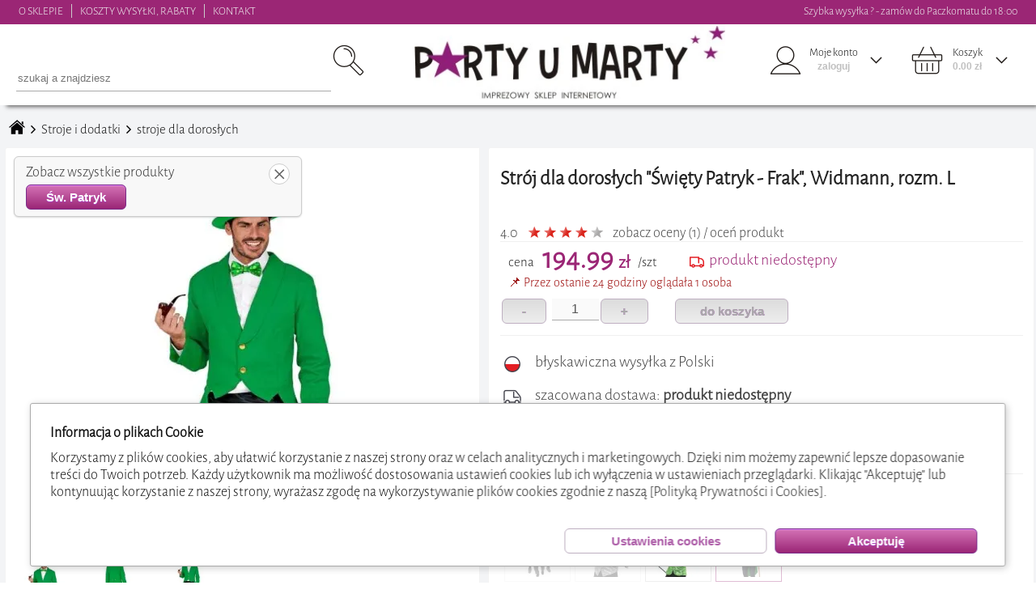

--- FILE ---
content_type: text/html; charset=UTF-8
request_url: https://www.partyumarty.pl/index.php?co=1&ka=&po=&o=&b=&s=&k=&m=&sz=&st=1&id=90261&or=1
body_size: 64350
content:
<!doctype html><html lang='pl' style='scroll-behavior: smooth;'><head>
<meta http-equiv='Content-Type' content='text/html; charset=UTF-8'>
<meta name='viewport' content='width=device-width, initial-scale=1.0'>
<link rel='stylesheet' type='text/css' href='css/arkusz_glowny.css'>
<link rel='stylesheet' type='text/css' href='css/parkusz.css'>
<link rel='manifest' href='/manifest.json'>
<script src='inc/javamoja.js'></script><script src='https://partner-cdn.shoparize.com/js/shoparize.js' defer='defer'></script>
<script>
    window.addEventListener('load', function () {
        SHOPARIZE_API().init(3826);
    });
</script><script>
             adresidkategori=13;
             adresindeks='';
             adrescena='';
             adresszukana='';
             adrestagi='';
             nazwakategori='';
</script>
<title>PARTYuMARTY Strój dla dorosłych Święty Patryk - Frak, Widmann, rozm. L</title>
<meta name='keywords' content='męski,L,nie dotyczy,Św. Patryk,Widmann,zielony'>
<meta name='description' content='Jeśli planujesz uczcić Dzień Świętego Patryka w eleganckim stylu, to ten zielony frak będzie doskonałym wyborem dla Ciebie. Frak został wykonany z materiału imitującego satynę, co pozwala mu wyglądać elegancko i oryginalnie. Kolor zielony nawiązuje do irlandzkiej tradycji, która jest silnie związana z obchodami dnia Świętego Patryka. Wyróżnij się w tłumie i zaskocz innych, wybierając ten unikalny zielony frak!Strój składa się z wyłącznie z długiego zielonego frakuFrak w kolorze zielonym, z materiału imitującego satynęPrzyozdobiony złotymi guziczkamiPosiada poduszki na ramionachdługość całkowita od ramienia: 124 cmszerokość w klatce piersiowej: 57,5 cmdługość rękawa od pachy: 46,5 cmdługość rękawa od ramienia: 63,5 cmszerokość w pasie: 53 cm Szybka wysyłka z Polski'>
<link rel='canonical' href='https://www.partyumarty.pl/wi48203-stroj-dla-doroslych-Swiety-patryk-frak-widmann-rozm-l.idt90261'>
<link rel='preload' href='zdjeciahq/stroj-dla-doroslych-swiety-patryk-frak-widmann-rozm-l-139722.webp' as='image'>
<!-- Open Graph --><meta property="og:title" content="PARTYuMARTY Strój dla dorosłych 'Święty Patryk - Frak', Widmann, rozm. L"><meta property="og:description" content="Jeśli planujesz uczcić Dzień Świętego Patryka w eleganckim stylu, to ten zielony frak będzie doskonałym wyborem dla Ciebie. Frak został wykonany z materiału imitującego satynę, co pozwala mu wyglądać elegancko i oryginalnie. Kolor zielony nawiązuje do irlandzkiej tradycji, która jest silnie związana z obchodami dnia Świętego Patryka. Wyróżnij się w tłumie i zaskocz innych, wybierając ten unikalny zielony frak!Strój składa się z wyłącznie z długiego zielonego frakuFrak w kolorze zielonym, z materiału imitującego satynęPrzyozdobiony złotymi guziczkamiPosiada poduszki na ramionachdługość całkowita od ramienia: 124 cmszerokość w klatce piersiowej: 57,5 cmdługość rękawa od pachy: 46,5 cmdługość rękawa od ramienia: 63,5 cmszerokość w pasie: 53 cm Szybka wysyłka z Polski"><meta property="og:url" content="https://www.partyumarty.pl/wi48203-stroj-dla-doroslych-Swiety-patryk-frak-widmann-rozm-l.idt90261"><meta property="og:type" content="product"> <meta property="og:image" content="https://www.partyumarty.pl/zdjeciafq/stroj-dla-doroslych-swiety-patryk-frak-widmann-rozm-l-139722.jpg"><meta property="og:image:width" content="1050"><meta property="og:image:height" content="1050"><meta property="product:price:amount" content="194.99"><meta property="product:price:currency" content="PLN"><meta property="product:availability" content="out of stock"><meta property="product:brand" content="Strój dla dorosłych Święty Patryk - Frak, Widmann, rozm. L"><meta property="og:locale" content="pl_PL"><!-- End Open Graph -->
<script type="application/ld+json">
{
  "@context": "https://schema.org/",
  "@type": "Product",
  "name": "Strój dla dorosłych Święty Patryk - Frak, Widmann, rozm. L",
  "image": [
    "https://www.partyumarty.pl/zdjeciafq/stroj-dla-doroslych-swiety-patryk-frak-widmann-rozm-l-139722.jpg" ,
"https://www.partyumarty.pl/zdjeciafq/stroj-dla-doroslych-swiety-patryk-frak-widmann-rozm-l-139721.jpg",
"https://www.partyumarty.pl/zdjeciafq/stroj-dla-doroslych-swiety-patryk-frak-widmann-rozm-l-139720.jpg"
   ],
  "description": "Jeśli planujesz uczcić Dzień Świętego Patryka w eleganckim stylu, to ten zielony frak będzie doskonałym wyborem dla Ciebie. Frak został wykonany z materiału imitującego satynę, co pozwala mu wyglądać elegancko i oryginalnie. Kolor zielony nawiązuje do irlandzkiej tradycji, która jest silnie związana z obchodami dnia Świętego Patryka. Wyróżnij się w tłumie i zaskocz innych, wybierając ten unikalny zielony frak!Strój składa się z wyłącznie z długiego zielonego frakuFrak w kolorze zielonym, z materiału imitującego satynęPrzyozdobiony złotymi guziczkamiPosiada poduszki na ramionachdługość całkowita od ramienia: 124 cmszerokość w klatce piersiowej: 57,5 cmdługość rękawa od pachy: 46,5 cmdługość rękawa od ramienia: 63,5 cmszerokość w pasie: 53 cm Szybka wysyłka z Polski",
  "sku": "90261",
  "gtin": "8003558482030",
  "mpn": "WI48203",
  "brand": {
    "@type": "Thing",
    "name": "Widmann"
  },
  "gender": "male",
 "color": "zielony",
"size": "L",
 "offers": {
    "@type": "Offer",
    "url": "https://www.partyumarty.pl/wi48203-stroj-dla-doroslych-Swiety-patryk-frak-widmann-rozm-l.idt90261",
    "priceCurrency": "PLN",
    "price": "194.99",
    "itemCondition": "https://schema.org/NewCondition",
    "availability": "https://schema.org/OutOfStock",
    "seller": {
      "@type": "OnlineStore",
      "name": "PARTYuMARTY"
    }
  }
  ,
    "aggregateRating": {
    "@type": "AggregateRating",
    "ratingValue": "4",
    "reviewCount": "1"
    }
  ,
"review": [
{
"@type": "Review",
"author": {
 "@type": "Person",
 "name": "Sebuś"
 },
"datePublished": "2024-12-01",
"reviewBody": "Opinia: Strój świetnie prezentuje się w zielonym kolorze, idealnie nadający się na obchody Dnia Świętego Patryka. Materiał imitujący satynę dodaje elegancji i oryginalności. Rozmiar L pasuje idealnie.",
"reviewRating": {
"@type": "Rating",
"ratingValue": "4",
"bestRating": "5"
}
}
]
}
</script><script>
function zapiszlog(co) {
  var params = new URLSearchParams({
    unikalny: '2f8f81ae058d5a6e02c6a3d6ef552ccd',
    host: 'ec2-18-117-112-146.us-east-2.compute.amazonaws.com',
    klik: '',
    przegladarka: 'Chrome',
    co: co,
    nocache: Math.random()
  });

  navigator.sendBeacon('funkcje/zapiszlog.php?' + params.toString());
}


</script><!-- Google tag (gtag.js) -->
<script async src='https://www.googletagmanager.com/gtag/js?id=AW-817354225'></script>
<script async src="https://www.googletagmanager.com/gtag/js?id=G-BJC3E26GVQ"></script>
<script>
  window.dataLayer = window.dataLayer || [];
  function gtag(){dataLayer.push(arguments);}
  gtag('js', new Date());
</script><script>
                       gtag('consent', 'default', {
                        'ad_storage': 'denied',
                        'ad_user_data': 'denied',
                        'ad_personalization': 'denied',
                        'analytics_storage': 'denied'
});</script><script async src='https://www.googletagmanager.com/gtag/js?id=AW-817354225'></script><script>nazwakategori='stroje-dla-dorosłych'</script><script>
x=0;y=0;trybekranu='duzy';poprzedniscrooltop=0;scroolwyszukiwarkimalej=true;czesctowarow=1;ilosctowarow=1;kategoriatowarow=0;blokatarozwijania=true;kategoriewgore=0;przesunminx=0;przesunmaxx=0;przesunfiltrod=false;przesunfiltrdo=false;
poprzednieprzesuniece=0;filtrskok=0;filtrskokod=0;filtrskokdo=0;tabzerujczas=[];zmiennapowrot='';banerkolejny=0;blokadabaneru=0;banerkierunek='p';





window.onkeydown=function(event)
{
if (event.keyCode==27)
 {if (document.getElementById('krzyzykzamykacjacygd')) document.getElementById('krzyzykzamykacjacygd').click();}
}
window.onpopstate = function(event)
{
if (document.getElementById('menumale').style.left=='0px')
 {
   myFunction(document.getElementById('hamburgerc'),'1');
 }
else
{
var zmiennaadresu=window.location;
zmiennaadresu=zmiennaadresu+'';
tabzmiennaadresu=zmiennaadresu.split('&');
adresidkategori=0;
adresindeks='';
adrescena='';
adresszukana='';
adrestagi='';
nazwakategori='';
for (ii=0; ii<tabzmiennaadresu.length; ii++)
{
zmiennapozycjitablicy=tabzmiennaadresu[ii];
if (ii==0) {tabpozycja0=tabzmiennaadresu[ii].split('.'); adresidkategori=tabpozycja0[tabpozycja0.length-1]*1;}  if (isNaN(adresidkategori)) adresidkategori=0;
if (ii!=0)
{
 if (tabzmiennaadresu[ii].substr(0,6)=='indeks') {adresindeks=tabzmiennaadresu[ii];}
 if (tabzmiennaadresu[ii].substr(0,6)=='a_cena')  {adrescena=tabzmiennaadresu[ii];}
 if (tabzmiennaadresu[ii].substr(0,9)=='a_szukana') {adresszukana=tabzmiennaadresu[ii];}
 if (tabzmiennaadresu[ii].substr(0,6)=='a_tagi')  {adrestagi=tabzmiennaadresu[ii];}
}
}
wstawdrzewokategori(adresidkategori);
wstawtowary(adresidkategori,'powrot',adresindeks,adrescena,adresszukana,adrestagi,'');
zmiennapowrot='powrot';
document.getElementById('klikategoria'+adresidkategori).click();
zmiennapowrot='';
}
}

window.onmouseup  = function()
{
przesunfiltrod=false;
przesunfiltrdo=false;
}

window.ontouchend = function()
{
przesunfiltrod=false;
przesunfiltrdo=false;
}


//window.ontouchmove  = function()
// {
// ruchm('touch');
// }
 
document.addEventListener('touchmove', function(e) {
  // tylko jeśli przesuwasz filtry, uruchom ruchm()
  if (typeof przesunfiltrod !== 'undefined' && (przesunfiltrod || przesunfiltrdo)) {
    ruchm('touch');
  }
}, { passive: true });
 

window.onmousemove  = function()
 {
 ruchm('mouse')
 }
function ruchm(typ)
{
if (typ=='mouse') var roznica=(event.clientX-poprzednieprzesuniece);
             else var roznica=(event.targetTouches[event.changedTouches.length-1].screenX-poprzednieprzesuniece);
   if  (przesunfiltrod==true)
   {
    var mleft=document.getElementById('przesunpozycjaod').style.left.replace('px','')*1;
    var mright=(document.getElementById('przesunpozycjado').style.left.replace('px','')*1)-36;
    if (mleft+(roznica)>=0 && mleft+(roznica)<=mright)
     {
      document.getElementById('filtrwartoscod').value=Math.round((mleft+roznica)*filtrskok)+filtrskokod;
      let wynik=mleft+(roznica);
      document.getElementById('przesunpozycjaod').style.left=wynik+'px';
     }
   }
   if  (przesunfiltrdo==true)
   {
    var mleft=(document.getElementById('przesunpozycjado').style.left.replace('px','')*1)-36;
    var mright=document.getElementById('przesunpozycjaod').style.left.replace('px','')*1;

    if (mleft+(roznica)<=170 && mleft+(roznica)>=mright)
     {
     //alert(mleft+' | '+filtrskok+' | '+filtrskokod+' |  '+roznica)
      document.getElementById('filtrwartoscdo').value=Math.round((mleft+roznica)*filtrskok)+filtrskokod;
      let wynik=(mleft+(roznica)+36);
      document.getElementById('przesunpozycjado').style.left=wynik+'px';
     }
   }
if (typ=='mouse') poprzednieprzesuniece=event.clientX;
             else {if (przesunfiltrdo==true || przesunfiltrod==true) poprzednieprzesuniece=event.targetTouches[event.changedTouches.length-1].screenX;}
}
window.onscroll = function() {scrol();}
window.onresize= function() {rozdzielczosc(false);}

x=window.innerWidth;
y=window.innerHeight;
if(/Android|webOS|iPhone|iPad|iPod|BlackBerry|IEMobile|Opera Mini/i.test(navigator.userAgent) ) {wer='mobilna';x=screen.width ; y=screen.height;}
else wer='komp';
if (wer=='komp' && x>=960) trybekranu='duzy';
if (wer=='komp' && x<960 && x>790) trybekranu='sredni';
if (wer=='komp' && x<=790) trybekranu='maly';
if (wer=='mobilna' && x<=790) trybekranu='maly';
if (wer=='mobilna' && x>790) trybekranu='sredni';
ilosctowarow=1;
if (x>=349) ilosctowarow=2;
if (x>=749) ilosctowarow=3;
if (x>=860) ilosctowarow=4;
if (x>=960) ilosctowarow=3;
if (x>=1120) ilosctowarow=4;
if (x>=1330) ilosctowarow=5;
if (x>=1540) ilosctowarow=6;
if (x>=1750) ilosctowarow=7;
ilosctowarow=ilosctowarow*3;
function rozdzielczosc(pierwszy)
{
document.getElementById('naglowek').style.display='block';
var staryx=x;
var staryy=y;
var trybekranu_stary=trybekranu;
x=window.innerWidth ;
y=window.innerHeight;
if( /Android|webOS|iPhone|iPad|iPod|BlackBerry|IEMobile|Opera Mini/i.test(navigator.userAgent) ) {wer='mobilna';xx=screen.width ; yy=screen.height;}
else wer='komp';
document.getElementById('srodekkoszyka').style.maxHeight=((y-340)*0.95)+'px';
document.getElementById('idszukanaboxd').style.maxHeight=((y-140)*0.95)+'px';
if (staryx!=x || pierwszy==true)
{
document.getElementById('oknotag').style.display='none';
document.getElementById('idszukanaboxd').style.display='none';
if (wer=='komp' && x>=960) trybekranu='duzy';
if (wer=='komp' && x<960 && x>790) trybekranu='sredni';
if (wer=='komp' && x<=790) trybekranu='maly';
if (wer=='mobilna' && x<=790) trybekranu='maly';
if (wer=='mobilna' && x>790) trybekranu='sredni';
ilosctowarow=1;
if (x>=349) ilosctowarow=2;
if (x>=749) ilosctowarow=3;
if (x>=860) ilosctowarow=4;
if (x>=960) ilosctowarow=3;
if (x>=1120) ilosctowarow=4;
if (x>=1330) ilosctowarow=5;
if (x>=1540) ilosctowarow=6;
if (x>=1750) ilosctowarow=7;
ilosctowarow=ilosctowarow*3;

if(trybekranu!=trybekranu_stary || pierwszy==true)
{
if (trybekranu!='duzy')   {document.getElementById('naglowek_gora').style.display='none';} else  {document.getElementById('naglowek_gora').style.display='block';}
if (trybekranu=='maly')   {document.getElementById('naglowek').style.minHeight='70px';} else  {document.getElementById('naglowek').style.minHeight='100px';}
if (trybekranu=='maly')   {document.getElementById('naglowek_podklad').style.minHeight='70px';} else  {document.getElementById('naglowek_podklad').style.minHeight='100px';}
if (trybekranu!='duzy')   {document.getElementById('menu').style.display='none';document.getElementById('menumale').style.display='block';} else  {if ('towar'=='') {document.getElementById('menu').style.display='block';}     document.getElementById('menumale').style.display='none';}
if (trybekranu!='duzy') {document.getElementById('naglowek').style.position='fixed';document.getElementById('naglowek_podklad').style.display='block';}
if (trybekranu=='duzy' && document.body.scrollTop<=30) {document.getElementById('naglowek').style.position='';document.getElementById('naglowek_podklad').style.display='none';}
if(pierwszy==true)
{
if (trybekranu=='duzy' && document.getElementById('kategorie_zrodlo').innerHTML!='' ) {document.getElementById('kategorieduze').innerHTML=document.getElementById('kategorie_zrodlo').innerHTML;document.getElementById('kategorie_zrodlo').innerHTML='';}
if (trybekranu!='duzy' && document.getElementById('kategorie_zrodlo').innerHTML!='' ) {document.getElementById('kategoriemale').innerHTML=document.getElementById('kategorie_zrodlo').innerHTML;document.getElementById('kategorie_zrodlo').innerHTML='';}
document.getElementById('logo_duze_wstaw').innerHTML="<img style='max-width:100%;' src='grafika/logo.webp' loading='lazy'>";
document.getElementById('logo_male_wstaw').innerHTML="<img style='max-width:100%;' src='grafika/logo_male.webp' loading='lazy'>";
if ('towar'=='') wstawdrzewokategori(adresidkategori);
if ('towar'=='towar') wstawdrzewokategori(adresidkategori);
if ('towar'=='') wstawtowary(adresidkategori,'powrot',adresindeks,adrescena,adresszukana,adrestagi,nazwakategori);
koszyk();
}
else
{
if (trybekranu=='duzy' && document.getElementById('kategoriemale').innerHTML!='') {document.getElementById('kategorieduze').innerHTML=document.getElementById('kategoriemale').innerHTML;document.getElementById('kategoriemale').innerHTML='';}
if (trybekranu!='duzy' && document.getElementById('kategorieduze').innerHTML!='') {document.getElementById('kategoriemale').innerHTML=document.getElementById('kategorieduze').innerHTML;document.getElementById('kategorieduze').innerHTML='';}
}
if (typeof naglowek_rozdzielczosc!='undefined') naglowek_rozdzielczosc(trybekranu);
}
if (trybekranu=='maly')   {wysokoscm=document.getElementById('menumale').style.height=(y-78)+'px';} else {wysokoscm=document.getElementById('menumale').style.height=(y-78)+'px';}
if (trybekranu=='duzy' && 'towar'=='') {var szerokoscglowna=x-280; document.getElementById('glowna').style.width=szerokoscglowna+'px';document.getElementById('glowna').style.marginLeft='';}
                                  else  {document.getElementById('glowna').style.width='99.5%';document.getElementById('glowna').style.paddingLeft='0.5%';}

document.getElementById('glowna').style.display='block';
document.getElementById('stopka').style.display='block';
if (trybekranu!='maly')
  {
   var szerokoscmargines=Math.round(((x*0.99)-1330-20)/2);
   if (szerokoscmargines=>0) var szerokoscsrodek=1330;
   if (szerokoscmargines<0) {var szerokoscsrodek=1330+szerokoscmargines+szerokoscmargines; szerokoscmargines=0;}
   if ('towar'!='')
  {
    if (document.getElementById('opcjemargineslewy')) document.getElementById('opcjemargineslewy').style.display='block';
    if (document.getElementById('opcjemargineslewy')) document.getElementById('opcjemargineslewy').style.width=szerokoscmargines+'px';
  }

   if ('towar'=='koszyk')
  {
    document.getElementById('box_kosza_prawy').style.right=szerokoscmargines+'px';

   if (szerokoscmargines==0)
  {
   var kroznica=1330-szerokoscsrodek;
   var klewy=900;
   var kprawy=330;
   if (szerokoscsrodek<1280)
     {
     klewy=900-(kroznica*0.7);
     kprawy=330-(kroznica*0.15);
     }
    document.getElementById('box_kosza_lewy').style.width=klewy+'px';
    document.getElementById('box_kosza_lewy2').style.width=klewy+'px';
    document.getElementById('box_kosza_prawy').style.width=kprawy+'px';
    document.getElementById('box_kosza_prawy').style.marginLeft=(kmargines-2)+'px';
  }
    else
   {
   document.getElementById('box_kosza_lewy').style.width='900px';
   document.getElementById('box_kosza_lewy2').style.width='900px';
   document.getElementById('box_kosza_prawy').style.width='330px';
   }
 }
if ('towar'=='towar')
  {
document.getElementById('pokaztowar_lewy').style.height=document.getElementById('pokaztowar_prawy').clientHeight;
 }
 
 
 
 }
 else
 {
  if ('towar'=='koszyk')
  {
  document.getElementById('box_kosza_lewy').style.width='95%';
  document.getElementById('box_kosza_lewy').style.marginLeft='2%';
  document.getElementById('box_kosza_lewy2').style.width='95%';
  document.getElementById('box_kosza_lewy2').style.marginLeft='2%';
  document.getElementById('box_kosza_prawy').style.width='95%';
  document.getElementById('box_kosza_prawy').style.marginLeft='2%';
  }
 }


if ('towar'=='towar' && pierwszy==true)
  {
pokazzdjeciatowatu();

if (trybekranu=='maly')
{
  setTimeout(() => {
    const el = document.getElementById('pokaztowar_lewy_obraz');

    if (el) {
      void el.offsetWidth; // reflow (dla Safari)
      const zszerokosc=Math.round(el.clientWidth);
      document.getElementById('pokaztowar_zdjecie1').style.width=zszerokosc+'px';
      document.getElementById('pokaztowar_zdjecie2').style.width=zszerokosc+'px';
      document.getElementById('pokaztowar_zdjecie3').style.width=zszerokosc+'px';
      el.style.width= zszerokosc+'px';
      el.scrollLeft = zszerokosc;
    }
  }, 0);
}




 }

}


if (typeof wielowariantowosc!='undefined') {fwielowariantowosc();}
}
function scrol()
{
if (document.getElementById('alertblad').style.display=='block')
{
window.pageYOffset=poprzedniscrooltop;
}
else
{
var scrooltop=window.pageYOffset;
if (trybekranu!='duzy') iloscpx=0; else iloscpx=30;
if (scrooltop>iloscpx && document.getElementById('naglowek').style.position!='fixed') {document.getElementById('naglowek').style.position='fixed';
                                                                                                                       document.getElementById('naglowek_podklad').style.display='block';
                                                                                                                       document.getElementById('menu_w').style.marginTop=120+'px';
                                                                                                                       }
if (scrooltop<=iloscpx && document.getElementById('naglowek').style.position=='fixed' && trybekranu=='duzy') {document.getElementById('naglowek').style.position='';
                                                                                                                      document.getElementById('naglowek_podklad').style.display='none';
                                                                                                              document.getElementById('menu_w').style.marginTop=150+'px';
                                                                                                              document.getElementById('menu_w').style.top='0px';
                                                                                                              kategoriewgore=0;
                                                                                                             }

if (scrooltop<=iloscpx && trybekranu=='duzy') {wylicz=125-scrooltop; document.getElementById('oknokoszyk').style.top=wylicz+'px';}
if (scrooltop<=iloscpx && trybekranu=='duzy') {wylicz=125-scrooltop; document.getElementById('oknologowanie').style.top=wylicz+'px';}
if (scrooltop<=iloscpx && trybekranu=='duzy') {wylicz=128-scrooltop; document.getElementById('idszukanaboxd').style.top=wylicz+'px';}
if (scrooltop<=125 && trybekranu=='duzy') {wylicz=234-scrooltop; document.getElementById('oknotag').style.top=wylicz+'px';}
if (scrooltop<=80 && trybekranu!='duzy') {wylicz=170-scrooltop; document.getElementById('oknotag').style.top=wylicz+'px';}
if (scrooltop>iloscpx ) {document.getElementById('oknokoszyk').style.top=95+'px'; }
if (scrooltop>iloscpx ) {document.getElementById('oknologowanie').style.top=95+'px'; }
if (scrooltop>iloscpx ) document.getElementById('oknologowanie').style.display='none';
if (trybekranu!='maly' && 'towar'=='koszyk')
{
var roznicawyskoscikosza=y-160-document.getElementById('box_kosza_prawy').clientHeight;
if  (roznicawyskoscikosza<0) roznicawyskoscikosza=(roznicawyskoscikosza*-1); else roznicawyskoscikosza=0;
if (scrooltop<=iloscpx+roznicawyskoscikosza) {wylicz=185-scrooltop; document.getElementById('box_kosza_prawy').style.top=wylicz+'px';} else {wylicz=150-roznicawyskoscikosza; document.getElementById('box_kosza_prawy').style.top=wylicz+'px';}
}
if (typeof wyszukiwarka_mala!='undefined') {

                                            var wysokoscwyszukiwarkimalej=document.getElementById('wyszukiwarka_malaw').clientHeight;
                                            if (typeof roznicadowyszukiwarkimalej=='undefined') {roznicadowyszukiwarkimalej=0;}
                                            roznicadowyszukiwarkimalej=roznicadowyszukiwarkimalej+(scrooltop-poprzedniscrooltop);
                                            if (roznicadowyszukiwarkimalej<0) {roznicadowyszukiwarkimalej=0;}
                                            if (scrooltop!=0 && scroolwyszukiwarkimalej==true && (poprzedniscrooltop-scrooltop>5)) {scroolwyszukiwarkimalej=false;roznicadowyszukiwarkimalej=wysokoscwyszukiwarkimalej;}
                                            if (scrooltop!=0 && scroolwyszukiwarkimalej==false && (poprzedniscrooltop-scrooltop<-5)) {scroolwyszukiwarkimalej=true;}
                                            wylicz=(roznicadowyszukiwarkimalej)*(-1); document.getElementById('wyszukiwarka_malaw').style.marginTop=wylicz+'px';
                                            if (typeof tagstrzalkamobprawap!='undefined')
                                            {
                                             if (scrooltop>25) document.getElementById('tagstrzalkamoblewal').style.display='none'; else document.getElementById('tagstrzalkamobprawap').style.display='block';
                                             if (scrooltop>25) document.getElementById('tagstrzalkamobprawap').style.display='none';
                                             else {if (scrooltop<=30 && typeof tagimobilne!='undefined' && document.getElementById('tagimobilne').scrollLeft>0) document.getElementById('tagstrzalkamoblewal').style.display='block';}
                                            }
                                           }
  if (typeof menu!='undefined') {  var wysokosckateg=document.getElementById('menu_w').clientHeight;
                                   wysokosckateg=wysokosckateg*1;
                                   var wysokosckat=document.getElementById('menu_w').style.top;
                                   wysokosckat = wysokosckat.replace('px','');
                                   if  (wysokosckat=='') {wysokosckat=0;}
                                   wysokosckat=wysokosckat*1;
                                   var roznica_scrool=poprzedniscrooltop-scrooltop;

                                   if (scrooltop>poprzedniscrooltop)
                                   {
                                   if(wysokosckateg-y+120+kategoriewgore>poprzedniscrooltop) {wylicz=(wysokosckat-(roznica_scrool*-1));  document.getElementById('menu_w').style.top=wylicz+'px';}
                                   }

                                   if (scrooltop<poprzedniscrooltop)
                                   {
                                    if  ((wysokosckat*(-1))<roznica_scrool) roznica_scrool=wysokosckat*(-1);
                                    wylicz=wysokosckat+roznica_scrool;
                                    document.getElementById('menu_w').style.top=wylicz+'px';
                                    kategoriewgore=scrooltop;
                                }
                             }


//
wyskoscglowna=document.getElementById('glowna').clientHeight;
//alert(wyskoscglowna);
if (scrooltop>wyskoscglowna-y-1000 && blokatarozwijania==false)
{
blokatarozwijania=true;
wstawtowary(0,'nastepne',adresindeks,adrescena,adresszukana,adrestagi,nazwakategori);
}
poprzedniscrooltop=scrooltop;
}
}
function onclickbody()
{







document.getElementById('oknotag').style.display='none';
document.getElementById('oknokoszyk').style.display='none';
document.getElementById('oknologowanie').style.display='none';
document.getElementById('idszukanaboxd').style.display='none';
if (typeof otwartytag!='undefined')
{
if (otwartytag!='')
{
document.getElementById('tagm'+otwartytag).classList.toggle('wybierztekst');
document.getElementById('tagm'+otwartytag+'_arrow').style.backgroundPosition='left top';
otwartytag='';}}

if (typeof otwartykoszyk!='undefined')
{
if (otwartykoszyk!='')
{
//document.getElementById('koszyk_tekst').classList.toggle('wybierztekst');
if (document.getElementById('koszyk_arrow')) document.getElementById('koszyk_arrow').style.backgroundPosition='left top';
otwartykoszyk='';}}

if (typeof otwartelogowanie!='undefined')
{
if (otwartelogowanie!='')
{
//if (document.getElementById('ludzik_tekst')) document.getElementById('ludzik_tekst').classList.toggle('wybierztekst');
if (document.getElementById('ludzik_arrow')) document.getElementById('ludzik_arrow').style.backgroundPosition='left top';
otwartelogowanie='';}}
}

var httpszukajka = null;
function szukajka(q,opcje,id,idkategori,tagi)
   {
   var trescxx='';
       if (httpszukajka && httpszukajka.readyState != 4) {
        httpszukajka.abort();
     }

   httpszukajka = createObject();
   var iloscznakow=q.length;
   nocache = Math.random();
   httpszukajka.open('get','wtle/szukajka.php?q='+q+'&opcje='+opcje+'&id='+id+'&idkategori='+idkategori+'&tagi='+tagi+'&unikalny=2f8f81ae058d5a6e02c6a3d6ef552ccd&nocache = '+nocache, true);
   httpszukajka.timeout = 5000;
   httpszukajka.onreadystatechange = function(){ if(httpszukajka.readyState == 4 ) { document.getElementById('szukajka_czekacduza').style.display='none';
                                                                                     document.getElementById('idszukanaboxd').style.color='';
                                                                    var tekstbiezacy=q;
                                                                    if (tekstbiezacy.length==iloscznakow || opcje!='') {document.getElementById('idszukanaboxd').innerHTML=httpszukajka.responseText;}
                                                                   }}
                                                                   
   httpszukajka.ontimeout = function() {
        document.getElementById('szukajka_czekacduza').style.display = 'none';
        document.getElementById('idszukanaboxd').style.color='';
        document.getElementById('idszukanaboxd').innerHTML = '';
        zapiszlog('przekroczono limit czasu szukania');
    }

   httpszukajka.send(null);
   }
function banerreklamowy(opcje,btowar,btagi)
   {
  setTimeout(function(){
   var trescxx='';
   httpbanereklamowy = createObject();
   nocache = Math.random();
   httpbanereklamowy.open('get','wtle/banerreklamowy.php?q='+opcje+'&towar='+btowar+'&tagi='+btagi+'&unikalny=2f8f81ae058d5a6e02c6a3d6ef552ccd&nocache = '+nocache, true);
   httpbanereklamowy.onreadystatechange = function(){ if(httpbanereklamowy.readyState == 4 ) {
                                                                                         var myarr = httpbanereklamowy.responseText.split(':TEMP:');
                                                                                         var httpbaner=myarr[0];
                                                                                         banerkolejny=myarr[1];
                                                                                         blokadabaneru=0;
                                                                                         banerkierunek='p';
                                                                                         document.getElementById(opcje).innerHTML=httpbaner;
                                                                                         banerprzesun(1,1);

                                                                   }}
   httpbanereklamowy.send(null);
   },25);
   }
   

   
function dokoszyka(id_towaru,ilosc,opcje,id_towarup)
   {
   if (opcje=='zapis') if (document.getElementById('towarboxmgla'+id_towarup)) document.getElementById('towarboxmgla'+id_towarup).style.zIndex=2;
   if (opcje=='zapis') if (document.getElementById('towarboxmgla'+id_towarup)) document.getElementById('towarboxmgla'+id_towarup).style.opacity=0.7;
  
   if (opcje=='zapis') clearTimeout(tabzerujczas[id_towarup]);
   if (opcje=='zapis') clearTimeout(tabzerujczas[id_towarup+'_2']);
   var trescxx='';
   httpkoszyk = createObject();
   nocache = Math.random();
   httpkoszyk.open('get','wtle/dokoszyka.php?id_towaru='+id_towaru+'&ilosc='+ilosc+'&opcje='+opcje+'&unikalny=2f8f81ae058d5a6e02c6a3d6ef552ccd&nocache='+nocache, true);
   httpkoszyk.onreadystatechange = function(){ if(httpkoszyk.readyState == 4 ) {
   

                                                                                  var mystr=httpkoszyk.responseText;
                                                                                  var myarr = mystr.split(':TEMP:');
                                                                                  var zilosc=myarr[0];
                                                                                  var zkomunikat=myarr[1];
                                                                                  var cenagoogle=myarr[2];
                                                                                  
       if (opcje!='nagroda')
       {
																					<!-- Event snippet for dodano do koszyka conversion page -->
																					gtag('event', 'conversion', {
																					'send_to': 'AW-817354225/IrOZCLzn59AZEPGr34UD',
																					'value': cenagoogle,
																					'currency': 'PLN'
																					});
																					


gtag('event', 'add_to_cart', {
  items: [
    {
      id: id_towaru, // ID produktu
      price: cenagoogle, // Cena produktu
      quantity: ilosc // Ilość dodanego produktu
    }
  ]
});

}


                                                                               if (document.getElementById('ilosc'+id_towarup))           document.getElementById('ilosc'+id_towarup).value=zilosc;
																			   if (document.getElementById('dokoszyka'+id_towarup))	      document.getElementById('dokoszyka'+id_towarup).disabled=false;
                                                                               if (document.getElementById('dokoszykaplus'+id_towarup))   document.getElementById('dokoszykaplus'+id_towarup).disabled=false;
                                                                               if (document.getElementById('ilosc'+id_towarup))           document.getElementById('ilosc'+id_towarup).disabled=false;
                                                                               if (document.getElementById('dokoszykaminus'+id_towarup))  document.getElementById('dokoszykaminus'+id_towarup).disabled=false;


                                                                    if (opcje=='zapis')
                                                                    {

                                                                         if (ilosc=='p') {if (document.getElementById('towardodano'+id_towarup)) {if ('towar'=='') document.getElementById('towardodano'+id_towarup).innerHTML='dodano do koszyka <br>'+zkomunikat+'<br><button class=button1 onclick=\'document.location.href=`&opcje~koszyk`\' >pokaż koszyk</button>';else document.getElementById('towardodano'+id_towarup).innerHTML='dodano do koszyka';}}
                                                                                    else {if (document.getElementById('towardodano'+id_towarup)) {document.getElementById('towardodano'+id_towarup).innerHTML='zaktualizowano koszyk <br>'+zkomunikat+'';}}


                                                                    }
                                                                            
																	if (opcje=='zapis')	{if (document.getElementById('towardodano'+id_towarup)) {document.getElementById('towardodano'+id_towarup).style.zIndex=3;}}
																	if (opcje=='zapis')	{if (document.getElementById('towardodano'+id_towarup)) {document.getElementById('towardodano'+id_towarup).style.opacity=1;}}
																		

																	if (opcje=='zapis')	{if (document.getElementById('towardodano'+id_towarup)) {tabzerujczas[id_towarup]=setTimeout(function(){document.getElementById('towardodano'+id_towarup).style.opacity=0;document.getElementById('towarboxmgla'+id_towarup).style.opacity=0;}, 4000);}}
																	if (opcje=='zapis')	{if (document.getElementById('towardodano'+id_towarup)) {tabzerujczas[id_towarup+'_2']=setTimeout(function(){document.getElementById('towardodano'+id_towarup).style.zIndex=-1;document.getElementById('towarboxmgla'+id_towarup).style.zIndex=-1;}, 5000);}}
																			
                                                                         if (zilosc=='0') { if (document.getElementById('dokoszyka'+id_towarup)) {document.getElementById('dokoszyka'+id_towarup).style.display='block';document.getElementById('dokoszyka2'+id_towarup).style.display='none';}}
                                                                                     else { if (document.getElementById('dokoszyka'+id_towarup)) {document.getElementById('dokoszyka'+id_towarup).style.display='none';document.getElementById('dokoszyka2'+id_towarup).style.display='block';}}

                                                                   koszyk();
                                                                   }}
   httpkoszyk.send(null);
   }  
 
function koszyk(kupon)
   {
   httpkoszyk = createObject();
   nocache = Math.random();
   httpkoszyk.open('get','wtle/koszyk.php?unikalny=2f8f81ae058d5a6e02c6a3d6ef552ccd&kupon='+kupon+'&nocache='+nocache, true);
   httpkoszyk.onreadystatechange = function(){ if(httpkoszyk.readyState == 4 ) {
                                                                                  var mystr=httpkoszyk.responseText;
                                                                                  var myarr = mystr.split(':TEMP:');
                                                                                  var zilosc=myarr[0];
                                                                                  var zwartosc=myarr[1];
                                                                                  var zpozycje=myarr[2];
                                                                                  var zrabaty=myarr[3];
                                                                                  var zwysylkakosz=myarr[4];
                                                                                  var zrabatykosz=myarr[5];
                                                                                  var niedostepne=myarr[6];
                                                                                  var rabat_widelki=myarr[7];
                                                                                  var rabat_procent=myarr[8];
                                                                                  var cenniki_dostaw=myarr[9];
                                                                                  var wartoscn=myarr[10];
                                                                                  var rabatyn=myarr[11];
                                                                                  var k_kupon=myarr[12];
                                                                                  var b_kupon=myarr[13];
                                                                                  var kuponwartosc=myarr[14];
                                                                                  var rabatnumeryczny=myarr[15];
                                                                                  document.getElementById('srodekkoszyka').innerHTML=zpozycje;
                                                                                  if (document.getElementById('buttondokasy') && zilosc==0) document.getElementById('buttondokasy').disabled=true;
                                                                                  if (document.getElementById('buttondokasy') && zilosc!=0) document.getElementById('buttondokasy').disabled=false;
                                                                                  
                                                                                  if ('towar'=='koszyk' && zilosc==0) document.location.href='/&opcje~';

                                                                                  
                                                                                  if (document.getElementById('koszyk_cena')) document.getElementById('koszyk_cena').innerHTML=zwartosc;
                                                                                  if (zilosc==0) document.getElementById('koszyk_ilosc').style.display='none'; else  document.getElementById('koszyk_ilosc').style.display='block';
                                                                                  if (zilosc==0) document.getElementById('koszyk_iloscmaly').style.display='none'; else  document.getElementById('koszyk_iloscmaly').style.display='block';
                                                                                  document.getElementById('koszyk_ilosc').innerHTML=zilosc;
                                                                                  document.getElementById('koszyk_iloscmaly').innerHTML=zilosc;
                                                                                  document.getElementById('koszyk_rabaty').innerHTML=zrabaty;

                                                                                  if ('towar'=='koszyk')
                                                                                  {
                                                                                  if (niedostepne>0) document.getElementById('kosz_niedostepne').style.display='block';
                                                                                                else document.getElementById('kosz_niedostepne').style.display='none';
                                                                                                
                                                                                  if (zrabaty.includes('Darmowy')) {document.getElementById('zkosz_transport_brak').style.display='block';
                                                                                                                    document.getElementById('kosz_transport_brak').innerHTML=zrabaty;
                                                                                                                    document.getElementById('zkosz_transport_darmowy').style.display='none';}
                                                                                                             else  {document.getElementById('zkosz_transport_brak').style.display='none';
                                                                                                                    document.getElementById('zkosz_transport_darmowy').style.display='block';}
                                                                                                                    
                                                                                   if (rabat_procent!='' && document.getElementById('kosz_zarej_rabat1'))
                                                                                                          {document.getElementById('kosz_zarej_rabat1').innerHTML='Otrzymałeś '+rabat_procent+' na całe zamówienie';
                                                                                                           document.getElementById('zkosz_zarej_rabat1').style.display='block';
                                                                                                          }
                                                                                                       else
                                                                                                          {
                                                                                                          if (document.getElementById('zkosz_zarej_rabat1')) document.getElementById('zkosz_zarej_rabat1').style.display='none';
                                                                                                          }
                                                                                                          
                                                                                   if (rabat_procent!='' && document.getElementById('kosz_niezarej_rabat'))
                                                                                                          {document.getElementById('kosz_niezarej_rabat').innerHTML='Jeżeli dokonasz zakupu jako zarejestrowany otrzymasz '+rabat_procent;
                                                                                                           document.getElementById('zkosz_niezarej_rabat').style.display='block';
                                                                                                          }
                                                                                                       else
                                                                                                          {
                                                                                                          if (document.getElementById('zkosz_niezarej_rabat')) document.getElementById('zkosz_niezarej_rabat').style.display='none';
                                                                                                          }
                                                                                                          
                                                                                   if (rabat_procent!='' && document.getElementById('kwota_procent_rabat'))
                                                                                                          {
                                                                                                           document.getElementById('kwota_procent_rabat').value=rabatnumeryczny;
                                                                                                          }
                                                                                                          

                                                                                   if (rabat_widelki!='' && document.getElementById('kosz_zarej_rabat2'))
                                                                                                          {document.getElementById('kosz_zarej_rabat2').innerHTML=rabat_widelki;
                                                                                                           document.getElementById('zkosz_zarej_rabat2').style.display='block';
                                                                                                          }
                                                                                                       else
                                                                                                          {
                                                                                                          if (document.getElementById('zkosz_zarej_rabat2')) document.getElementById('zkosz_zarej_rabat2').style.display='none';
                                                                                                          }
                                                                                                       

                                                                                  document.getElementById('wartosckoszaprawa').innerHTML=zwartosc;
                                                                                  
                                                                                  
                                                                                  document.getElementById('wartosczakupowkwota').innerHTML=number_format(wartoscn,2,'.',' ')+' zł';
                                                                                  document.getElementById('kwota_wartosczakupow').value=wartoscn;

                                                                                  if (document.getElementById('buttonzalogujkupujeiplace') && wartoscn==0) document.getElementById('buttonzalogujkupujeiplace').disabled=true;
                                                                                  if (document.getElementById('buttonzalogujkupujeiplace') && wartoscn!=0) document.getElementById('buttonzalogujkupujeiplace').disabled=false;
                                                                                  
                                                                                  document.getElementById('otrzymanerabatykwota').innerHTML=number_format(rabatyn,2,'.',' ')+' zł';
                                                                                  document.getElementById('kwota_otrzymanerabaty').value=rabatyn;
                                                                                  


                                                                                  //document.getElementById('rabatykoszaprawa').innerHTML=zrabatykosz;
                                                                                  document.getElementById('wysylkakoszaprawa').innerHTML=zwysylkakosz;

                                                                                  var myarrcdg = cenniki_dostaw.split('|');
                                                                                  for(ii=0;ii<myarrcdg.length;ii++)
                                                                                  {
                                                                                  var myarrcd = myarrcdg[ii].split('&');
                                                                                  var idcennika=myarrcd[0];
                                                                                  var cenacennika=myarrcd[1];
                                                                                  var typcennika=myarrcd[2];
                                                                                  
                                                                                  if (idcennika!='')
                                                                                  {
                                                                                  if (typcennika==0) {document.getElementById('dostawa'+idcennika).style.display='none';   }
                                                                                  if (typcennika==1) document.getElementById('dostawa'+idcennika).style.display='block';
                                                                                  document.getElementById('dostawa_cena'+idcennika).innerHTML=cenacennika+' zł';
                                                                                  document.getElementById('dostawa_cenan'+idcennika).value=cenacennika;

                                                                                  if (document.getElementById('w_sposob_wysylki'+idcennika))
                                                                                  {
                                                                                  if (document.getElementById('w_sposob_wysylki'+idcennika).checked==true) { document.getElementById('kosztdostawykwota').innerHTML=cenacennika+' zł';
                                                                                                                                                             document.getElementById('kwota_kosztdostawy').value=cenacennika;
                                                                                                                                                           }
                                                                                  }
                                                                                  

                                                                                  }

                                                                                  }

                                                                                  if (k_kupon!='') document.getElementById('kuponrabatowydiv').innerHTML='<font color=green>'+k_kupon+'</font>';

                                                                                  if (b_kupon!='') {document.getElementById('kuponrabatowydiv').innerHTML='<font color=red>'+b_kupon+'</font>';}

                                                                                  if (b_kupon!='' || k_kupon!='') {document.getElementById('kodrabatowy').style.display='block';document.getElementById('pokazkodrabatowyc').checked=true; }
                                                                                  if (b_kupon=='' && k_kupon=='') {document.getElementById('kuponrabatowydiv').innerHTML='';}


                                                                                  if (kuponwartosc!=0) {document.getElementById('kodrabatowykwota').innerHTML='-'+number_format(kuponwartosc,2,'.',' ')+' zł';} else {document.getElementById('kodrabatowykwota').innerHTML=number_format(kuponwartosc,2,'.',' ')+' zł';}
                                                                                  document.getElementById('kwota_kodrabatowy').value=kuponwartosc;
                                                                                  pozycjeszyka();
                                                                                  suma();
                                                                                  }
                                                                                }}
   httpkoszyk.send(null);
   }
 
function pobierzdanefirmy(nip)
   {
   httpdanef = createObject();
   nocache = Math.random();
   httpdanef.open('get','wtle/bazaregon.php?nip='+nip+'&nocache='+nocache, true);
   httpdanef.onreadystatechange = function(){ if(httpdanef.readyState == 4 ) { var mystr=httpdanef.responseText;
                                                                               var myarr = mystr.split('|');
                                                                               var ztyp=myarr[0];
                                                                               var zblad=myarr[1];
                                                                               var znazwa1=myarr[2];
                                                                               var znazwa2=myarr[3];
                                                                               var zulica=myarr[4];
                                                                               var znumer=myarr[5];
                                                                               var zkod=myarr[6];
                                                                               var zmiasto=myarr[7];
                                                                               if (ztyp==1) {document.getElementById('fv_nazwa1').value=znazwa1;
                                                                                             document.getElementById('fv_nazwa2').value=znazwa2;
                                                                                             document.getElementById('fv_kod').value=zkod;
                                                                                             document.getElementById('fv_ulica').value=zulica;
                                                                                             document.getElementById('fv_numer').value=znumer;
                                                                                             document.getElementById('fv_miasto').value=zmiasto;
                                                                                             document.getElementById('bladoczyturegon').innerHTML='';
                                                                                             document.getElementById('zbladoczyturegon').style.display='none';
                                                                                            }
                                                                                           else {document.getElementById('bladoczyturegon').innerHTML=zblad;
                                                                                                 document.getElementById('zbladoczyturegon').style.display='block';}

   }
   }
 
   httpdanef.send(null);
}
 
function f_adresy_dostaw(id_adresu,opcje,koszykd)
   {
   http_adresy_dostaw = createObject();
   nocache = Math.random();
   http_adresy_dostaw.open('get','mojekonto/adresy_dostaw.php?q='+id_adresu+'&opcje='+opcje+'&koszykd='+koszykd+'&nocache='+nocache, true);
   http_adresy_dostaw.onreadystatechange = function(){ if(http_adresy_dostaw.readyState == 4 ) {

                                                                    if (koszykd!='T') document.getElementById('adresy_dostaw').innerHTML=http_adresy_dostaw.responseText;
                                                                                 else { document.getElementById('realizacja0_adresy_dostaw').innerHTML=http_adresy_dostaw.responseText;}

                                                                    if (id_adresu!=0 && koszykd!='T') {setTimeout(function(){location.href='#adres_dostawy';},50);}
                                                                    if (id_adresu==-1 && koszykd=='T') {setTimeout(function(){location.href='#realizacja0_adres_dostawy';},50);}
                                                                   }}
   http_adresy_dostaw.send(null);
   }


function spr_adresy_dostaw()
   {
   var trescxx='';
   var http = createObject();
   nocache = Math.random();

   document.getElementById('adres_imie').classList.remove('formularzinput__blad')
   document.getElementById('adres_nazwisko').classList.remove('formularzinput__blad');
   document.getElementById('adres_kod').classList.remove('formularzinput__blad');
   document.getElementById('adres_miasto').classList.remove('formularzinput__blad');
   document.getElementById('adres_ulica').classList.remove('formularzinput__blad');
   document.getElementById('adres_numer').classList.remove('formularzinput__blad');
   document.getElementById('adres_telefon').classList.remove('formularzinput__blad');
   var blad=false;
   var komunikat='';
   if(document.getElementById('adres_imie').value=='')       {blad=true; document.getElementById('adres_imie').classList.add('formularzinput__blad'); komunikat+='pole imie nie może puste<br>';}
   if(document.getElementById('adres_nazwisko').value=='')   {blad=true; document.getElementById('adres_nazwisko').classList.add('formularzinput__blad'); komunikat+='pole nazwisko nie może puste<br>';}
   if(document.getElementById('adres_kod').value=='')        {blad=true; document.getElementById('adres_kod').classList.add('formularzinput__blad'); komunikat+='pole kod pocztowy nie może puste<br>';}
   if(document.getElementById('adres_miasto').value=='')     {blad=true; document.getElementById('adres_miasto').classList.add('formularzinput__blad'); komunikat+='pole miasto nie może puste<br>';}
   if(document.getElementById('adres_ulica').value=='')      {blad=true; document.getElementById('adres_ulica').classList.add('formularzinput__blad'); komunikat+='pole ulica nie może puste<br>';}
   if(document.getElementById('adres_numer').value=='')      {blad=true; document.getElementById('adres_numer').classList.add('formularzinput__blad'); komunikat+='pole numer nie może puste<br>';}
   if(document.getElementById('adres_telefon').value=='')    {blad=true; document.getElementById('adres_telefon').classList.add('formularzinput__blad'); komunikat+='pole telefon nie może puste<br>';}

   var rtelefon=document.getElementById('adres_telefon').value;
   if (rtelefon.length!=9) {komunikat+='Pole telefon musi zawierać 9 cyfr<br>';blad=true;document.getElementById('adres_telefon').classList.add('formularzinput__blad');}

   if (blad==false)
   {
   document.getElementById('mkfdane_adresy').submit(); document.getElementById('mkbladdaneformularza_adres').innerHTML='<font color=green>Adres został zapisany</font>';
   setTimeout(function(){document.getElementById('mkbladdaneformularza_adres').innerHTML=''},5000);
   }
   else
   {
    document.getElementById('mkbladdaneformularza_adres').innerHTML='<font color=red>'+komunikat+'</font>';
   }
   }


function f_adresy_fv(id_adresu,opcje,koszykd)
   {
   http_adresy_fv = createObject();
   nocache = Math.random();
   http_adresy_fv.open('get','mojekonto/adresy_fv.php?q='+id_adresu+'&opcje='+opcje+'&koszykd='+koszykd+'&nocache='+nocache, true);
   http_adresy_fv.onreadystatechange = function(){ if(http_adresy_fv.readyState == 4 ) {
                                                                    if (koszykd!='T') document.getElementById('adres_fv').innerHTML=http_adresy_fv.responseText;
                                                                                 else {document.getElementById('realizacja0_adres_fv').innerHTML=http_adresy_fv.responseText;}
                                                                    if (id_adresu!=0 && koszykd!='T') {setTimeout(function(){location.href='#adres_fv';},50);}
                                                                    if (id_adresu==-1 && koszykd=='T') {setTimeout(function(){location.href='#realizacja0_adres_fv';},50);}
                                                                   }}
   http_adresy_fv.send(null);
   }



function spr_adresy_fv()
   {
   var trescxx='';
   var http = createObject();
   nocache = Math.random();

   document.getElementById('fv_nazwa1').classList.remove('formularzinput__blad')
   document.getElementById('fv_kod').classList.remove('formularzinput__blad');
   document.getElementById('fv_miasto').classList.remove('formularzinput__blad');
   document.getElementById('fv_ulica').classList.remove('formularzinput__blad');
   document.getElementById('fv_numer').classList.remove('formularzinput__blad');
   document.getElementById('fv_nip').classList.remove('formularzinput__blad');
   var blad=false;
   var komunikat='';
   if(document.getElementById('fv_nazwa1').value=='')       {blad=true; document.getElementById('fv_nazwa1').classList.add('formularzinput__blad'); komunikat+='pole imie nie może puste<br>';}
   if(document.getElementById('fv_kod').value=='')        {blad=true; document.getElementById('fv_kod').classList.add('formularzinput__blad'); komunikat+='pole kod pocztowy nie może puste<br>';}
   if(document.getElementById('fv_miasto').value=='')     {blad=true; document.getElementById('fv_miasto').classList.add('formularzinput__blad'); komunikat+='pole miasto nie może puste<br>';}
   if(document.getElementById('fv_ulica').value=='')      {blad=true; document.getElementById('fv_ulica').classList.add('formularzinput__blad'); komunikat+='pole ulica nie może puste<br>';}
   if(document.getElementById('fv_numer').value=='')      {blad=true; document.getElementById('fv_numer').classList.add('formularzinput__blad'); komunikat+='pole numer nie może puste<br>';}

   var nipx=document.getElementById('fv_nip').value;
   waga='657234567'; suma=0; xx=0; xw=0; reszta=0;
   nipx=nipx.replace(' ',''); nipx=nipx.replace('-','');
   nipx=nipx.replace(' ',''); nipx=nipx.replace('-','');
   nipx=nipx.replace(' ',''); nipx=nipx.replace('-','');
   nipx=nipx.replace(' ',''); nipx=nipx.replace('-','');
   nipx=nipx.replace(' ',''); nipx=nipx.replace('-','');
   nipx=nipx.replace(' ',''); nipx=nipx.replace('-','');
  for (var ii=0; ii<=8; ii++)
   {
    xx=nipx.substring(ii,ii+1);
    xw=waga.substring(ii,ii+1);
    suma=(suma+(xx*xw));
   }
  reszta=suma%11;
  if (nipx!='' && (reszta!=nipx.substring(9,10) || nipx.substring(9,10)=='') && document.getElementById('fv_kraj').value==0)
  {
  {blad=true; document.getElementById('fv_nip').classList.add('formularzinput__blad'); komunikat+='nip jest nieprawidłowy<br>';}
  }



   if (blad==false)
   {
   document.getElementById('mkfdane_fvy').submit(); document.getElementById('mkbladdaneformularza_fv').innerHTML='<font color=green>fv został zapisany</font>';
   setTimeout(function(){document.getElementById('mkbladdaneformularza_fv').innerHTML=''},5000);
   }
   else
   {
    document.getElementById('mkbladdaneformularza_fv').innerHTML='<font color=red>'+komunikat+'</font>';
   }
   }


 
function spr_logowanie(email,haslo,formularz)
   {
   var trescxx='';
   var http = createObject();
   nocache = Math.random();
   var typ_formularza='';
   if (formularz=='kosz_wybor1')  typ_formularza='koszyk';
   if (formularz=='logowanieform_mobilna')  typ_formularza='mobilna';

   if(email=='') {document.getElementById('maillogowanie'+typ_formularza).classList.add('formularzinput__blad');}
   if(haslo=='') {document.getElementById('haslologowanie'+typ_formularza).classList.add('formularzinput__blad');}
   
   if (email!='' && haslo!='')
   {
   var m=btoa(email);
   var h=btoa(haslo);
   document.getElementById('logowanie_czekacduza').style.display='block';
   http.open('get','wtle/sprlogowanie.php?m='+m+'&h='+h+'&nocache = '+nocache, true);
   http.onreadystatechange = function(){ if(http.readyState == 4) {
                                                                  document.getElementById('logowanie_czekacduza').style.display='none';
                                                                  if (http.responseText=='') document.getElementById('bladlogowania'+typ_formularza).innerHTML='Błędny email lub hasło';
                                                                  else document.getElementById(formularz).submit();
                                                                  }}
   http.send(null);
   }
   else
   {
    document.getElementById('bladlogowania'+typ_formularza).innerHTML='Uzupełnij dane logowanie';
   }
   }


 if (trybekranu!='maly')
  {
   var szerokoscmargines=Math.round(((x*0.99)-1330-20)/2);
   if (szerokoscmargines=>0) var szerokoscsrodek=1330;
   if (szerokoscmargines<0) {var szerokoscsrodek=1330+szerokoscmargines+szerokoscmargines; szerokoscmargines=0;}

   if ('towar'!='')
  {
    if (document.getElementById('opcjemargineslewy')) document.getElementById('opcjemargineslewy').style.display='block';
    if (document.getElementById('opcjemargineslewy')) document.getElementById('opcjemargineslewy').style.width=szerokoscmargines+'px';
  }
 }
 
 
function weryfikacja(typ,wartosc,operacja,pole_wer,kod)
   {
   
   
       if (operacja!='weryfikuj')
    {
    document.getElementById('pole_weryfikacja').value=pole_wer;
    document.getElementById('glowna').style.opacity='0.2';
    if (typ=='T') document.getElementById('wer_telefon_dane_konta').style.display='block';
    if (typ=='M') document.getElementById('wer_email_dane_konta').style.display='block';

    if (typ=='T') document.getElementById('inf_weryfikacja_telefon').innerHTML='';
    if (typ=='M') document.getElementById('inf_weryfikacja_email').innerHTML='';

    if (operacja=='')
    {
    if (typ=='T')
    {
    document.getElementById('kod_weryfikacja_telefon').value='';
    document.getElementById('weryfikacja_telefon').innerHTML=wartosc;
    document.getElementById('button_wyslij_weryfikacja_telefon').disabled=true;
    }
    else
    {
    document.getElementById('kod_weryfikacja_email').value='';
    document.getElementById('weryfikacja_email').innerHTML=wartosc;
    document.getElementById('button_wyslij_weryfikacja_email').disabled=true;
    }
    }

    }

    var http = createObject();


    if (operacja=='')
    {
    http.open('get','spr_weryfikacje.php?unikalny=2f8f81ae058d5a6e02c6a3d6ef552ccd&q='+wartosc+'&typ='+typ+'&iduz=0&opcje=czas&nocache = '+nocache, true);
    http.onreadystatechange = function(){ if(http.readyState == 4) {

                                                                    if (typ=='T') document.getElementById('czas_weryfikacja_telefon').innerHTML='';
                                                                    if (typ=='M') document.getElementById('czas_weryfikacja_email').innerHTML='';
                                                                    czaswer=http.responseText;
                                                                    if (typ=='T' && czaswer==0) document.getElementById('button_wyslij_weryfikacja_telefon').disabled=false;
                                                                    if (typ=='M' && czaswer==0) document.getElementById('button_wyslij_weryfikacja_email').disabled=false;
                                                                    if (typ=='T')  {zerujczasweryfikacji=setInterval(function(){czaswer-=1;document.getElementById('czas_weryfikacja_telefon').innerHTML='wyślij ponownie za '+czaswer+'s';if (czaswer<1) {clearTimeout(zerujczasweryfikacji);document.getElementById('button_wyslij_weryfikacja_telefon').disabled=false;document.getElementById('czas_weryfikacja_telefon').innerHTML='';}},1000);}
                                                                    if (typ=='M')  {zerujczasweryfikacji=setInterval(function(){czaswer-=1;document.getElementById('czas_weryfikacja_email').innerHTML='wyślij ponownie za '+czaswer+'s';if (czaswer<1) {clearTimeout(zerujczasweryfikacji);document.getElementById('button_wyslij_weryfikacja_email').disabled=false;document.getElementById('czas_weryfikacja_email').innerHTML='';}},1000);}
                                 }}
     http.send(null);
    }



    if (operacja=='wyslij')
    {
    if (typ=='T') document.getElementById('kod_weryfikacja_telefon').focus();
    http.open('get','spr_weryfikacje.php?unikalny=2f8f81ae058d5a6e02c6a3d6ef552ccd&q='+wartosc+'&typ='+typ+'&iduz=0&opcje=wyslij&nocache = '+nocache, true);
    http.onreadystatechange = function(){ if(http.readyState == 4) {
                                                                     if (http.responseText=='')
                                                                     {

                                                                     if (typ=='T')
                                                                      {
                                                                       document.getElementById('button_wyslij_weryfikacja_telefon').disabled=true;
                                                                       document.getElementById('czas_weryfikacja_telefon').innerHTML='wyśli ponownie za 100s';
                                                                       czaswer=100;
                                                                       zerujczasweryfikacji=setInterval(function(){czaswer-=1;document.getElementById('czas_weryfikacja_telefon').innerHTML='wyślij ponownie za '+czaswer+'s';if (czaswer<1) {clearTimeout(zerujczasweryfikacji);document.getElementById('button_wyslij_weryfikacja_telefon').disabled=false;document.getElementById('czas_weryfikacja_telefon').innerHTML='';}},1000);
                                                                      }
                                                                      if (typ=='M')
                                                                      {
                                                                       document.getElementById('button_wyslij_weryfikacja_email').disabled=true;
                                                                       document.getElementById('czas_weryfikacja_email').innerHTML='wyśli ponownie za 100s';
                                                                       czaswer=100;
                                                                       zerujczasweryfikacji=setInterval(function(){czaswer-=1;document.getElementById('czas_weryfikacja_email').innerHTML='wyślij ponownie za '+czaswer+'s';if (czaswer<1) {clearTimeout(zerujczasweryfikacji);document.getElementById('button_wyslij_weryfikacja_email').disabled=false;document.getElementById('czas_weryfikacja_email').innerHTML='';}},1000);
                                                                      }


                                                                     }
                                                                     else
                                                                     {
                                                                     if (typ=='T') document.getElementById('czas_weryfikacja_telefon').innerHTML=http.responseText;
                                                                     if (typ=='M') document.getElementById('czas_weryfikacja_email').innerHTML=http.responseText;
                                                                     }
                                                                     

                                 }}
     http.send(null);
    }
    
    
    if (operacja=='sprawdz')
    {
    http.open('get','spr_weryfikacje.php?unikalny=2f8f81ae058d5a6e02c6a3d6ef552ccd&q='+wartosc+'&typ='+typ+'&iduz=0&opcje=sprawdz&kod='+kod+'&nocache = '+nocache, true);
    http.onreadystatechange = function(){ if(http.readyState == 4) {
                                                                     if (http.responseText!=0)
                                                                     {
                                                                     document.getElementById('glowna').style.opacity='1';
                                                                     if (typ=='T') document.getElementById('wer_telefon_dane_konta').style.display='none';
                                                                     if (typ=='M') document.getElementById('wer_email_dane_konta').style.display='none';
                                                                     document.getElementById(pole_wer).innerHTML='';
                                                                     }
                                                                     else
                                                                     {
                                                                     if (typ=='T') document.getElementById('inf_weryfikacja_telefon').innerHTML='Wpisany kod jest niepoprawny';
                                                                     if (typ=='M') document.getElementById('inf_weryfikacja_email').innerHTML='Wpisany kod jest niepoprawny';
                                                                     }

                                 }}
     http.send(null);
    }
    
    
    if (operacja=='weryfikuj')
    {
    http.open('get','spr_weryfikacje.php?unikalny=2f8f81ae058d5a6e02c6a3d6ef552ccd&q='+wartosc+'&typ='+typ+'&iduz=0&opcje=weryfikuj&kod='+kod+'&nocache = '+nocache, true);
    http.onreadystatechange = function(){ if(http.readyState == 4) {
                                                                     if (http.responseText!=0)
                                                                     {
                                                                     document.getElementById(pole_wer).innerHTML='';
                                                                     }
                                 }}
     http.send(null);
    }
    


   }


</script>
</head><BODY onclick="onclickbody()"  onload="rozdzielczosc(true);"  id='body_sklep'><div id='czekac' class='loader' style='position:fixed;display:none;left:50%;top:300px;z-index:9999'></div><div id=main style='background-color:#F3F4F6;'><div id=kategorie_zrodlo style='display:none;'><script>
tabpoziom=[];
tabpoziom[0]=[];
tabpoziom[1]=[];
tabpoziom[2]=[];
tabpoziom[3]=[];
tabpoziom[4]=[];
tabpoziom[5]=[];
nazwyniskiegopoziomu=[];

function zwinkategorie(poziom,idbiezace)
{
//alert(poziom);
for (var ip=poziom;ip<=5;ip++)
{
 if(typeof tabpoziom[ip]!='undefined')
 {
 for (var i=0; i<tabpoziom[ip].length; i++)
  {
   wartosc=tabpoziom[ip][i];
   if (document.getElementById('poziomk_'+wartosc)) document.getElementById('poziomk_'+wartosc).style.maxHeight='0px';
   document.getElementById('kat_tekst'+wartosc).classList='';
   document.getElementById('kat_tekst'+wartosc).style.color='';
   if (document.getElementById('kat_strzalka'+wartosc)) document.getElementById('kat_strzalka'+wartosc).style.backgroundPosition='left top';
  }
 }
}
for (var i=0; i<nazwyniskiegopoziomu.length; i++)
{
wartosc=nazwyniskiegopoziomu[i];
document.getElementById('kat_tekst'+wartosc).classList='';
}
}

//if(event.ctrlKey || event.shiftKey ) {alert(''+zkid+''); return true;} else {

function onclickkat(zkid,zpoziom,zk_nazwaw,ilosc)
{
if (document.getElementById('kat_tekst'+zkid).classList=='')
                                                                {
                                                                  adresidkategori=zkid;
                                                                  nazwakategori=zk_nazwaw;
                                                                  wstawtowary(zkid,zmiennapowrot,adresindeks,adrescena,adresszukana,adrestagi,zk_nazwaw); wstawdrzewokategori(zkid);

                                                                }


                                                                 if (ilosc>0)
                                                                       {
                                                                                      if(document.getElementById('poziomk_'+zkid).style.maxHeight!='4000px')
                                                                                      {

                                                                                        zwinkategorie(zpoziom,zkid);


                                                                                        document.getElementById('poziomk_'+zkid).style.maxHeight='4000px';
                                                                                        document.getElementById('kat_tekst'+zkid).classList='wybierztekst';
                                                                                        document.getElementById('kat_tekst'+zkid).style.color='#9B2675';
                                                                                        if (document.getElementById('kat_strzalka'+zkid)) { document.getElementById('kat_strzalka'+zkid).style.backgroundPosition='right bottom';}
                                                                                      }
                                                                                      else
                                                                                      {
                                                                                         document.getElementById('poziomk_'+zkid).style.maxHeight='0px';

                                                                                         zwinkategorie(zpoziom+1,zkid);
                                                                                         document.getElementById('kat_tekst'+zkid).style.color='#9B2675';
                                                                                         setTimeout(function() {document.getElementById('kat_tekst'+zkid).classList='';
                                                                                         if (document.getElementById('kat_strzalka'+zkid)) { document.getElementById('kat_strzalka'+zkid).style.backgroundPosition='left top';}},200);
                                                                                      }
                                                                       }
                                                                       else
                                                                       {
                                                                         for (var i=0; i<nazwyniskiegopoziomu.length; i++)
                                                                         {
                                                                          wartosc=nazwyniskiegopoziomu[i];
                                                                          document.getElementById('kat_tekst'+wartosc).classList='';
                                                                          document.getElementById('kat_tekst'+zkid).style.color='';
                                                                         }
                                                                       zwinkategorie(zpoziom,zkid);
                                                                       document.getElementById('kat_tekst'+zkid).style.color='#9B2675';
                                                                       nazwyniskiegopoziomu[nazwyniskiegopoziomu.length]=zkid;
                                                                       document.getElementById('kat_tekst'+zkid).classList='wybierztekst';
                                                                       if (document.getElementById('menumale').style.left=='0px') {myFunction(document.getElementById('hamburgerc'));}
                                                                       }
                                                                       document.body.scrollTop=1;
                                                                       document.body.scrollTop=0;
                                                                       document.getElementById('menu_w').style.top=0;
                                                                       kategoriewgore=0;
}


</script><div id=kategorieramka style='float:left;width:auto;height:auto;'><a href='https://partyumarty.pl/Stroje-i-dodatki.1' id=klikategoria1 onclick="zapiszlog('klik w menu-kategorie Stroje-i-dodatki'); onclickkat(1,0,'Stroje-i-dodatki',10);return false;"  ><div class='boxkategoria pboxkategoria' id=clickkategoria1 style=''  title=" Stroje-i-dodatki"><script></script><div class='wybierztekst' id=kat_tekst1 style='color:#9B2675;float:left;width:80%;padding-left:0%'>Stroje i dodatki</div><div style="float:right;margin-right:5px;background-position:right bottom" id=kat_strzalka1 class=arrow></div></div></a><script>tabpoziom[0][tabpoziom[0].length]=1;</script><div class=poziomkategoria id=poziomk_1 style="max-height:4000px;"><a href='https://partyumarty.pl/stroje-dla-dzieci.14' id=klikategoria14 onclick="zapiszlog('klik w menu-kategorie stroje-dla-dzieci'); onclickkat(14,1,'stroje-dla-dzieci',0);return false;"  ><div class='boxkategoria pboxkategoria' id=clickkategoria14 style=''  title=" stroje-dla-dzieci"><div class='' id=kat_tekst14 style='float:left;width:70%;padding-left:10%'>stroje dla dzieci</div></div></a><script>tabpoziom[1][tabpoziom[1].length]=14;</script><a href='https://partyumarty.pl/stroje-dla-doroslych.13' id=klikategoria13 onclick="zapiszlog('klik w menu-kategorie stroje-dla-doroslych'); onclickkat(13,1,'stroje-dla-doroslych',0);return false;"  ><div class='boxkategoria pboxkategoria' id=clickkategoria13 style=''  title=" stroje-dla-doroslych"><script></script><div class='wybierztekst' id=kat_tekst13 style='color:#9B2675;float:left;width:70%;padding-left:10%'>stroje dla dorosłych</div></div></a><script>tabpoziom[1][tabpoziom[1].length]=13;</script><a href='https://partyumarty.pl/ubranka-dla-zwierzat.722' id=klikategoria722 onclick="zapiszlog('klik w menu-kategorie ubranka-dla-zwierzat'); onclickkat(722,1,'ubranka-dla-zwierzat',0);return false;"  ><div class='boxkategoria pboxkategoria' id=clickkategoria722 style=''  title=" ubranka-dla-zwierzat"><div class='' id=kat_tekst722 style='float:left;width:70%;padding-left:10%'>ubranka dla zwierząt</div></div></a><script>tabpoziom[1][tabpoziom[1].length]=722;</script><a href='https://partyumarty.pl/elementy-garderoby.109' id=klikategoria109 onclick="zapiszlog('klik w menu-kategorie elementy-garderoby'); onclickkat(109,1,'elementy-garderoby',14);return false;"  ><div class='boxkategoria pboxkategoria' id=clickkategoria109 style=''  title=" elementy-garderoby"><div class='' id=kat_tekst109 style='float:left;width:70%;padding-left:10%'>elementy garderoby</div><div style="float:right;margin-right:5px;'" id=kat_strzalka109 class=arrow ></div></div></a><script>tabpoziom[1][tabpoziom[1].length]=109;</script><div class=poziomkategoria id=poziomk_109 style=""><a href='https://partyumarty.pl/Kamizelki.762' id=klikategoria762 onclick="zapiszlog('klik w menu-kategorie Kamizelki'); onclickkat(762,2,'Kamizelki',0);return false;"  ><div class='boxkategoria pboxkategoria' id=clickkategoria762 style=''  title=" Kamizelki"><div class='' id=kat_tekst762 style='float:left;width:60%;padding-left:20%'>Kamizelki</div></div></a><script>tabpoziom[2][tabpoziom[2].length]=762;</script><a href='https://partyumarty.pl/Spodniczki-i-tutu.284' id=klikategoria284 onclick="zapiszlog('klik w menu-kategorie Spodniczki-i-tutu'); onclickkat(284,2,'Spodniczki-i-tutu',0);return false;"  ><div class='boxkategoria pboxkategoria' id=clickkategoria284 style=''  title=" Spodniczki-i-tutu"><div class='' id=kat_tekst284 style='float:left;width:60%;padding-left:20%'>Spódniczki i tutu</div></div></a><script>tabpoziom[2][tabpoziom[2].length]=284;</script><a href='https://partyumarty.pl/Rajstopy-i-ponczochy.107' id=klikategoria107 onclick="zapiszlog('klik w menu-kategorie Rajstopy-i-ponczochy'); onclickkat(107,2,'Rajstopy-i-ponczochy',0);return false;"  ><div class='boxkategoria pboxkategoria' id=clickkategoria107 style=''  title=" Rajstopy-i-ponczochy"><div class='' id=kat_tekst107 style='float:left;width:60%;padding-left:20%'>Rajstopy i pończochy</div></div></a><script>tabpoziom[2][tabpoziom[2].length]=107;</script><a href='https://partyumarty.pl/Podwiazki.112' id=klikategoria112 onclick="zapiszlog('klik w menu-kategorie Podwiazki'); onclickkat(112,2,'Podwiazki',0);return false;"  ><div class='boxkategoria pboxkategoria' id=clickkategoria112 style=''  title=" Podwiazki"><div class='' id=kat_tekst112 style='float:left;width:60%;padding-left:20%'>Podwiązki</div></div></a><script>tabpoziom[2][tabpoziom[2].length]=112;</script><a href='https://partyumarty.pl/Bielizna.110' id=klikategoria110 onclick="zapiszlog('klik w menu-kategorie Bielizna'); onclickkat(110,2,'Bielizna',0);return false;"  ><div class='boxkategoria pboxkategoria' id=clickkategoria110 style=''  title=" Bielizna"><div class='' id=kat_tekst110 style='float:left;width:60%;padding-left:20%'>Bielizna</div></div></a><script>tabpoziom[2][tabpoziom[2].length]=110;</script><a href='https://partyumarty.pl/Na-stopy.111' id=klikategoria111 onclick="zapiszlog('klik w menu-kategorie Na-stopy'); onclickkat(111,2,'Na-stopy',4);return false;"  ><div class='boxkategoria pboxkategoria' id=clickkategoria111 style=''  title=" Na-stopy"><div class='' id=kat_tekst111 style='float:left;width:60%;padding-left:20%'>Na stopy</div><div style="float:right;margin-right:5px;'" id=kat_strzalka111 class=arrow ></div></div></a><script>tabpoziom[2][tabpoziom[2].length]=111;</script><div class=poziomkategoria id=poziomk_111 style=""><a href='https://partyumarty.pl/Buty.448' id=klikategoria448 onclick="zapiszlog('klik w menu-kategorie Buty'); onclickkat(448,3,'Buty',0);return false;"  ><div class='boxkategoria pboxkategoria' id=clickkategoria448 style=''  title=" Buty"><div class='' id=kat_tekst448 style='float:left;width:50%;padding-left:30%'>Buty</div></div></a><script>tabpoziom[3][tabpoziom[3].length]=448;</script><a href='https://partyumarty.pl/naklejki-do-butow.450' id=klikategoria450 onclick="zapiszlog('klik w menu-kategorie naklejki-do-butow'); onclickkat(450,3,'naklejki-do-butow',0);return false;"  ><div class='boxkategoria pboxkategoria' id=clickkategoria450 style=''  title=" naklejki-do-butow"><div class='' id=kat_tekst450 style='float:left;width:50%;padding-left:30%'>naklejki do butów</div></div></a><script>tabpoziom[3][tabpoziom[3].length]=450;</script><a href='https://partyumarty.pl/Skarpety.470' id=klikategoria470 onclick="zapiszlog('klik w menu-kategorie Skarpety'); onclickkat(470,3,'Skarpety',0);return false;"  ><div class='boxkategoria pboxkategoria' id=clickkategoria470 style=''  title=" Skarpety"><div class='' id=kat_tekst470 style='float:left;width:50%;padding-left:30%'>Skarpety</div></div></a><script>tabpoziom[3][tabpoziom[3].length]=470;</script><a href='https://partyumarty.pl/Nakladki.449' id=klikategoria449 onclick="zapiszlog('klik w menu-kategorie Nakladki'); onclickkat(449,3,'Nakladki',0);return false;"  ><div class='boxkategoria pboxkategoria' id=clickkategoria449 style=''  title=" Nakladki"><div class='' id=kat_tekst449 style='float:left;width:50%;padding-left:30%'>Nakładki</div></div></a><script>tabpoziom[3][tabpoziom[3].length]=449;</script><script>tabpoziom[3][tabpoziom[3].length]=449;</script></div><a href='https://partyumarty.pl/Kolnierze-i-zaboty.503' id=klikategoria503 onclick="zapiszlog('klik w menu-kategorie Kolnierze-i-zaboty'); onclickkat(503,2,'Kolnierze-i-zaboty',0);return false;"  ><div class='boxkategoria pboxkategoria' id=clickkategoria503 style=''  title=" Kolnierze-i-zaboty"><div class='' id=kat_tekst503 style='float:left;width:60%;padding-left:20%'>Kołnierze i żaboty</div></div></a><script>tabpoziom[2][tabpoziom[2].length]=503;</script><a href='https://partyumarty.pl/Rekawiczki.66' id=klikategoria66 onclick="zapiszlog('klik w menu-kategorie Rekawiczki'); onclickkat(66,2,'Rekawiczki',0);return false;"  ><div class='boxkategoria pboxkategoria' id=clickkategoria66 style=''  title=" Rekawiczki"><div class='' id=kat_tekst66 style='float:left;width:60%;padding-left:20%'>Rękawiczki</div></div></a><script>tabpoziom[2][tabpoziom[2].length]=66;</script><a href='https://partyumarty.pl/Krawaty.60' id=klikategoria60 onclick="zapiszlog('klik w menu-kategorie Krawaty'); onclickkat(60,2,'Krawaty',0);return false;"  ><div class='boxkategoria pboxkategoria' id=clickkategoria60 style=''  title=" Krawaty"><div class='' id=kat_tekst60 style='float:left;width:60%;padding-left:20%'>Krawaty</div></div></a><script>tabpoziom[2][tabpoziom[2].length]=60;</script><a href='https://partyumarty.pl/Muchy.61' id=klikategoria61 onclick="zapiszlog('klik w menu-kategorie Muchy'); onclickkat(61,2,'Muchy',0);return false;"  ><div class='boxkategoria pboxkategoria' id=clickkategoria61 style=''  title=" Muchy"><div class='' id=kat_tekst61 style='float:left;width:60%;padding-left:20%'>Muchy</div></div></a><script>tabpoziom[2][tabpoziom[2].length]=61;</script><a href='https://partyumarty.pl/Szelki.63' id=klikategoria63 onclick="zapiszlog('klik w menu-kategorie Szelki'); onclickkat(63,2,'Szelki',0);return false;"  ><div class='boxkategoria pboxkategoria' id=clickkategoria63 style=''  title=" Szelki"><div class='' id=kat_tekst63 style='float:left;width:60%;padding-left:20%'>Szelki</div></div></a><script>tabpoziom[2][tabpoziom[2].length]=63;</script><a href='https://partyumarty.pl/Paski.62' id=klikategoria62 onclick="zapiszlog('klik w menu-kategorie Paski'); onclickkat(62,2,'Paski',0);return false;"  ><div class='boxkategoria pboxkategoria' id=clickkategoria62 style=''  title=" Paski"><div class='' id=kat_tekst62 style='float:left;width:60%;padding-left:20%'>Paski</div></div></a><script>tabpoziom[2][tabpoziom[2].length]=62;</script><a href='https://partyumarty.pl/Torebki.123' id=klikategoria123 onclick="zapiszlog('klik w menu-kategorie Torebki'); onclickkat(123,2,'Torebki',0);return false;"  ><div class='boxkategoria pboxkategoria' id=clickkategoria123 style=''  title=" Torebki"><div class='' id=kat_tekst123 style='float:left;width:60%;padding-left:20%'>Torebki</div></div></a><script>tabpoziom[2][tabpoziom[2].length]=123;</script><a href='https://partyumarty.pl/Ocieplacze-na-nogi.688' id=klikategoria688 onclick="zapiszlog('klik w menu-kategorie Ocieplacze-na-nogi'); onclickkat(688,2,'Ocieplacze-na-nogi',0);return false;"  ><div class='boxkategoria pboxkategoria' id=clickkategoria688 style=''  title=" Ocieplacze-na-nogi"><div class='' id=kat_tekst688 style='float:left;width:60%;padding-left:20%'>Ocieplacze na nogi</div></div></a><script>tabpoziom[2][tabpoziom[2].length]=688;</script><script>tabpoziom[2][tabpoziom[2].length]=688;</script></div><a href='https://partyumarty.pl/dodatki-do-strojow.59' id=klikategoria59 onclick="zapiszlog('klik w menu-kategorie dodatki-do-strojow'); onclickkat(59,1,'dodatki-do-strojow',26);return false;"  ><div class='boxkategoria pboxkategoria' id=clickkategoria59 style=''  title=" dodatki-do-strojow"><div class='' id=kat_tekst59 style='float:left;width:70%;padding-left:10%'>dodatki do strojów</div><div style="float:right;margin-right:5px;'" id=kat_strzalka59 class=arrow ></div></div></a><script>tabpoziom[1][tabpoziom[1].length]=59;</script><div class=poziomkategoria id=poziomk_59 style=""><a href='https://partyumarty.pl/cygaretki.266' id=klikategoria266 onclick="zapiszlog('klik w menu-kategorie cygaretki'); onclickkat(266,2,'cygaretki',0);return false;"  ><div class='boxkategoria pboxkategoria' id=clickkategoria266 style=''  title=" cygaretki"><div class='' id=kat_tekst266 style='float:left;width:60%;padding-left:20%'>cygaretki</div></div></a><script>tabpoziom[2][tabpoziom[2].length]=266;</script><a href='https://partyumarty.pl/okulary.55' id=klikategoria55 onclick="zapiszlog('klik w menu-kategorie okulary'); onclickkat(55,2,'okulary',0);return false;"  ><div class='boxkategoria pboxkategoria' id=clickkategoria55 style=''  title=" okulary"><div class='' id=kat_tekst55 style='float:left;width:60%;padding-left:20%'>okulary</div></div></a><script>tabpoziom[2][tabpoziom[2].length]=55;</script><a href='https://partyumarty.pl/wachlarze.90' id=klikategoria90 onclick="zapiszlog('klik w menu-kategorie wachlarze'); onclickkat(90,2,'wachlarze',0);return false;"  ><div class='boxkategoria pboxkategoria' id=clickkategoria90 style=''  title=" wachlarze"><div class='' id=kat_tekst90 style='float:left;width:60%;padding-left:20%'>wachlarze</div></div></a><script>tabpoziom[2][tabpoziom[2].length]=90;</script><a href='https://partyumarty.pl/skrzydla.67' id=klikategoria67 onclick="zapiszlog('klik w menu-kategorie skrzydla'); onclickkat(67,2,'skrzydla',0);return false;"  ><div class='boxkategoria pboxkategoria' id=clickkategoria67 style=''  title=" skrzydla"><div class='' id=kat_tekst67 style='float:left;width:60%;padding-left:20%'>skrzydła</div></div></a><script>tabpoziom[2][tabpoziom[2].length]=67;</script><a href='https://partyumarty.pl/ogony.275' id=klikategoria275 onclick="zapiszlog('klik w menu-kategorie ogony'); onclickkat(275,2,'ogony',0);return false;"  ><div class='boxkategoria pboxkategoria' id=clickkategoria275 style=''  title=" ogony"><div class='' id=kat_tekst275 style='float:left;width:60%;padding-left:20%'>ogony</div></div></a><script>tabpoziom[2][tabpoziom[2].length]=275;</script><a href='https://partyumarty.pl/laski-berla-rozdzki.139' id=klikategoria139 onclick="zapiszlog('klik w menu-kategorie laski-berla-rozdzki'); onclickkat(139,2,'laski-berla-rozdzki',0);return false;"  ><div class='boxkategoria pboxkategoria' id=clickkategoria139 style=''  title=" laski-berla-rozdzki"><div class='' id=kat_tekst139 style='float:left;width:60%;padding-left:20%'>laski/berła/różdżki</div></div></a><script>tabpoziom[2][tabpoziom[2].length]=139;</script><a href='https://partyumarty.pl/dzwonki.379' id=klikategoria379 onclick="zapiszlog('klik w menu-kategorie dzwonki'); onclickkat(379,2,'dzwonki',0);return false;"  ><div class='boxkategoria pboxkategoria' id=clickkategoria379 style=''  title=" dzwonki"><div class='' id=kat_tekst379 style='float:left;width:60%;padding-left:20%'>dzwonki</div></div></a><script>tabpoziom[2][tabpoziom[2].length]=379;</script><a href='https://partyumarty.pl/miotly.272' id=klikategoria272 onclick="zapiszlog('klik w menu-kategorie miotly'); onclickkat(272,2,'miotly',0);return false;"  ><div class='boxkategoria pboxkategoria' id=clickkategoria272 style=''  title=" miotly"><div class='' id=kat_tekst272 style='float:left;width:60%;padding-left:20%'>miotły</div></div></a><script>tabpoziom[2][tabpoziom[2].length]=272;</script><a href='https://partyumarty.pl/parasole.387' id=klikategoria387 onclick="zapiszlog('klik w menu-kategorie parasole'); onclickkat(387,2,'parasole',0);return false;"  ><div class='boxkategoria pboxkategoria' id=clickkategoria387 style=''  title=" parasole"><div class='' id=kat_tekst387 style='float:left;width:60%;padding-left:20%'>parasole</div></div></a><script>tabpoziom[2][tabpoziom[2].length]=387;</script><a href='https://partyumarty.pl/boa.65' id=klikategoria65 onclick="zapiszlog('klik w menu-kategorie boa'); onclickkat(65,2,'boa',0);return false;"  ><div class='boxkategoria pboxkategoria' id=clickkategoria65 style=''  title=" boa"><div class='' id=kat_tekst65 style='float:left;width:60%;padding-left:20%'>boa</div></div></a><script>tabpoziom[2][tabpoziom[2].length]=65;</script><a href='https://partyumarty.pl/szale.464' id=klikategoria464 onclick="zapiszlog('klik w menu-kategorie szale'); onclickkat(464,2,'szale',0);return false;"  ><div class='boxkategoria pboxkategoria' id=clickkategoria464 style=''  title=" szale"><div class='' id=kat_tekst464 style='float:left;width:60%;padding-left:20%'>szale</div></div></a><script>tabpoziom[2][tabpoziom[2].length]=464;</script><a href='https://partyumarty.pl/naszyjniki-hawajskie.303' id=klikategoria303 onclick="zapiszlog('klik w menu-kategorie naszyjniki-hawajskie'); onclickkat(303,2,'naszyjniki-hawajskie',0);return false;"  ><div class='boxkategoria pboxkategoria' id=clickkategoria303 style=''  title=" naszyjniki-hawajskie"><div class='' id=kat_tekst303 style='float:left;width:60%;padding-left:20%'>naszyjniki hawajskie</div></div></a><script>tabpoziom[2][tabpoziom[2].length]=303;</script><a href='https://partyumarty.pl/opaski-elastyczne.64' id=klikategoria64 onclick="zapiszlog('klik w menu-kategorie opaski-elastyczne'); onclickkat(64,2,'opaski-elastyczne',0);return false;"  ><div class='boxkategoria pboxkategoria' id=clickkategoria64 style=''  title=" opaski-elastyczne"><div class='' id=kat_tekst64 style='float:left;width:60%;padding-left:20%'>opaski elastyczne</div></div></a><script>tabpoziom[2][tabpoziom[2].length]=64;</script><a href='https://partyumarty.pl/spinki-do-wlosow.232' id=klikategoria232 onclick="zapiszlog('klik w menu-kategorie spinki-do-wlosow'); onclickkat(232,2,'spinki-do-wlosow',0);return false;"  ><div class='boxkategoria pboxkategoria' id=clickkategoria232 style=''  title=" spinki-do-wlosow"><div class='' id=kat_tekst232 style='float:left;width:60%;padding-left:20%'>spinki do włosów</div></div></a><script>tabpoziom[2][tabpoziom[2].length]=232;</script><a href='https://partyumarty.pl/Kotyliony-przypinki.104' id=klikategoria104 onclick="zapiszlog('klik w menu-kategorie Kotyliony-przypinki'); onclickkat(104,2,'Kotyliony-przypinki',0);return false;"  ><div class='boxkategoria pboxkategoria' id=clickkategoria104 style=''  title=" Kotyliony-przypinki"><div class='' id=kat_tekst104 style='float:left;width:60%;padding-left:20%'>Kotyliony przypinki</div></div></a><script>tabpoziom[2][tabpoziom[2].length]=104;</script><a href='https://partyumarty.pl/odznaki.274' id=klikategoria274 onclick="zapiszlog('klik w menu-kategorie odznaki'); onclickkat(274,2,'odznaki',0);return false;"  ><div class='boxkategoria pboxkategoria' id=clickkategoria274 style=''  title=" odznaki"><div class='' id=kat_tekst274 style='float:left;width:60%;padding-left:20%'>odznaki</div></div></a><script>tabpoziom[2][tabpoziom[2].length]=274;</script><a href='https://partyumarty.pl/szarfy.106' id=klikategoria106 onclick="zapiszlog('klik w menu-kategorie szarfy'); onclickkat(106,2,'szarfy',0);return false;"  ><div class='boxkategoria pboxkategoria' id=clickkategoria106 style=''  title=" szarfy"><div class='' id=kat_tekst106 style='float:left;width:60%;padding-left:20%'>szarfy</div></div></a><script>tabpoziom[2][tabpoziom[2].length]=106;</script><a href='https://partyumarty.pl/worki-na-prezenty.378' id=klikategoria378 onclick="zapiszlog('klik w menu-kategorie worki-na-prezenty'); onclickkat(378,2,'worki-na-prezenty',0);return false;"  ><div class='boxkategoria pboxkategoria' id=clickkategoria378 style=''  title=" worki-na-prezenty"><div class='' id=kat_tekst378 style='float:left;width:60%;padding-left:20%'>worki na prezenty</div></div></a><script>tabpoziom[2][tabpoziom[2].length]=378;</script><a href='https://partyumarty.pl/pompony-czirliderek.468' id=klikategoria468 onclick="zapiszlog('klik w menu-kategorie pompony-czirliderek'); onclickkat(468,2,'pompony-czirliderek',0);return false;"  ><div class='boxkategoria pboxkategoria' id=clickkategoria468 style=''  title=" pompony-czirliderek"><div class='' id=kat_tekst468 style='float:left;width:60%;padding-left:20%'>pompony czirliderek</div></div></a><script>tabpoziom[2][tabpoziom[2].length]=468;</script><a href='https://partyumarty.pl/zestawy.252' id=klikategoria252 onclick="zapiszlog('klik w menu-kategorie zestawy'); onclickkat(252,2,'zestawy',0);return false;"  ><div class='boxkategoria pboxkategoria' id=clickkategoria252 style=''  title=" zestawy"><div class='' id=kat_tekst252 style='float:left;width:60%;padding-left:20%'>zestawy</div></div></a><script>tabpoziom[2][tabpoziom[2].length]=252;</script><a href='https://partyumarty.pl/na-glowe.58' id=klikategoria58 onclick="zapiszlog('klik w menu-kategorie na-glowe'); onclickkat(58,2,'na-glowe',8);return false;"  ><div class='boxkategoria pboxkategoria' id=clickkategoria58 style=''  title=" na-glowe"><div class='' id=kat_tekst58 style='float:left;width:60%;padding-left:20%'>na głowę</div><div style="float:right;margin-right:5px;'" id=kat_strzalka58 class=arrow ></div></div></a><script>tabpoziom[2][tabpoziom[2].length]=58;</script><div class=poziomkategoria id=poziomk_58 style=""><a href='https://partyumarty.pl/korony-i-tiary.71' id=klikategoria71 onclick="zapiszlog('klik w menu-kategorie korony-i-tiary'); onclickkat(71,3,'korony-i-tiary',0);return false;"  ><div class='boxkategoria pboxkategoria' id=clickkategoria71 style=''  title=" korony-i-tiary"><div class='' id=kat_tekst71 style='float:left;width:50%;padding-left:30%'>korony i tiary</div></div></a><script>tabpoziom[3][tabpoziom[3].length]=71;</script><a href='https://partyumarty.pl/kapelusze-i-czapki.68' id=klikategoria68 onclick="zapiszlog('klik w menu-kategorie kapelusze-i-czapki'); onclickkat(68,3,'kapelusze-i-czapki',0);return false;"  ><div class='boxkategoria pboxkategoria' id=clickkategoria68 style=''  title=" kapelusze-i-czapki"><div class='' id=kat_tekst68 style='float:left;width:50%;padding-left:30%'>kapelusze i czapki</div></div></a><script>tabpoziom[3][tabpoziom[3].length]=68;</script><a href='https://partyumarty.pl/opaski-z-gadzetami.70' id=klikategoria70 onclick="zapiszlog('klik w menu-kategorie opaski-z-gadzetami'); onclickkat(70,3,'opaski-z-gadzetami',0);return false;"  ><div class='boxkategoria pboxkategoria' id=clickkategoria70 style=''  title=" opaski-z-gadzetami"><div class='' id=kat_tekst70 style='float:left;width:50%;padding-left:30%'>opaski z gadżetami</div></div></a><script>tabpoziom[3][tabpoziom[3].length]=70;</script><a href='https://partyumarty.pl/pioropusze.72' id=klikategoria72 onclick="zapiszlog('klik w menu-kategorie pioropusze'); onclickkat(72,3,'pioropusze',0);return false;"  ><div class='boxkategoria pboxkategoria' id=clickkategoria72 style=''  title=" pioropusze"><div class='' id=kat_tekst72 style='float:left;width:50%;padding-left:30%'>pióropusze</div></div></a><script>tabpoziom[3][tabpoziom[3].length]=72;</script><a href='https://partyumarty.pl/helmy-i-kaski.69' id=klikategoria69 onclick="zapiszlog('klik w menu-kategorie helmy-i-kaski'); onclickkat(69,3,'helmy-i-kaski',0);return false;"  ><div class='boxkategoria pboxkategoria' id=clickkategoria69 style=''  title=" helmy-i-kaski"><div class='' id=kat_tekst69 style='float:left;width:50%;padding-left:30%'>hełmy i kaski</div></div></a><script>tabpoziom[3][tabpoziom[3].length]=69;</script><a href='https://partyumarty.pl/przepaski-na-oko.312' id=klikategoria312 onclick="zapiszlog('klik w menu-kategorie przepaski-na-oko'); onclickkat(312,3,'przepaski-na-oko',0);return false;"  ><div class='boxkategoria pboxkategoria' id=clickkategoria312 style=''  title=" przepaski-na-oko"><div class='' id=kat_tekst312 style='float:left;width:50%;padding-left:30%'>przepaski na oko</div></div></a><script>tabpoziom[3][tabpoziom[3].length]=312;</script><a href='https://partyumarty.pl/wianki.612' id=klikategoria612 onclick="zapiszlog('klik w menu-kategorie wianki'); onclickkat(612,3,'wianki',0);return false;"  ><div class='boxkategoria pboxkategoria' id=clickkategoria612 style=''  title=" wianki"><div class='' id=kat_tekst612 style='float:left;width:50%;padding-left:30%'>wianki</div></div></a><script>tabpoziom[3][tabpoziom[3].length]=612;</script><a href='https://partyumarty.pl/Welony.792' id=klikategoria792 onclick="zapiszlog('klik w menu-kategorie Welony'); onclickkat(792,3,'Welony',0);return false;"  ><div class='boxkategoria pboxkategoria' id=clickkategoria792 style=''  title=" Welony"><div class='' id=kat_tekst792 style='float:left;width:50%;padding-left:30%'>Welony</div></div></a><script>tabpoziom[3][tabpoziom[3].length]=792;</script><script>tabpoziom[3][tabpoziom[3].length]=792;</script></div><a href='https://partyumarty.pl/lunety-i-teleskopy.715' id=klikategoria715 onclick="zapiszlog('klik w menu-kategorie lunety-i-teleskopy'); onclickkat(715,2,'lunety-i-teleskopy',0);return false;"  ><div class='boxkategoria pboxkategoria' id=clickkategoria715 style=''  title=" lunety-i-teleskopy"><div class='' id=kat_tekst715 style='float:left;width:60%;padding-left:20%'>lunety i teleskopy</div></div></a><script>tabpoziom[2][tabpoziom[2].length]=715;</script><a href='https://partyumarty.pl/gadzety.15' id=klikategoria15 onclick="zapiszlog('klik w menu-kategorie gadzety'); onclickkat(15,2,'gadzety',7);return false;"  ><div class='boxkategoria pboxkategoria' id=clickkategoria15 style=''  title=" gadzety"><div class='' id=kat_tekst15 style='float:left;width:60%;padding-left:20%'>gadżety</div><div style="float:right;margin-right:5px;'" id=kat_strzalka15 class=arrow ></div></div></a><script>tabpoziom[2][tabpoziom[2].length]=15;</script><div class=poziomkategoria id=poziomk_15 style=""><a href='https://partyumarty.pl/instrumenty.246' id=klikategoria246 onclick="zapiszlog('klik w menu-kategorie instrumenty'); onclickkat(246,3,'instrumenty',0);return false;"  ><div class='boxkategoria pboxkategoria' id=clickkategoria246 style=''  title=" instrumenty"><div class='' id=kat_tekst246 style='float:left;width:50%;padding-left:30%'>instrumenty</div></div></a><script>tabpoziom[3][tabpoziom[3].length]=246;</script><a href='https://partyumarty.pl/bicze.265' id=klikategoria265 onclick="zapiszlog('klik w menu-kategorie bicze'); onclickkat(265,3,'bicze',0);return false;"  ><div class='boxkategoria pboxkategoria' id=clickkategoria265 style=''  title=" bicze"><div class='' id=kat_tekst265 style='float:left;width:50%;padding-left:30%'>bicze</div></div></a><script>tabpoziom[3][tabpoziom[3].length]=265;</script><a href='https://partyumarty.pl/wiaderka-na-slodycze.278' id=klikategoria278 onclick="zapiszlog('klik w menu-kategorie wiaderka-na-slodycze'); onclickkat(278,3,'wiaderka-na-slodycze',0);return false;"  ><div class='boxkategoria pboxkategoria' id=clickkategoria278 style=''  title=" wiaderka-na-slodycze"><div class='' id=kat_tekst278 style='float:left;width:50%;padding-left:30%'>wiaderka na słodycze</div></div></a><script>tabpoziom[3][tabpoziom[3].length]=278;</script><a href='https://partyumarty.pl/do-palenia.267' id=klikategoria267 onclick="zapiszlog('klik w menu-kategorie do-palenia'); onclickkat(267,3,'do-palenia',0);return false;"  ><div class='boxkategoria pboxkategoria' id=clickkategoria267 style=''  title=" do-palenia"><div class='' id=kat_tekst267 style='float:left;width:50%;padding-left:30%'>do palenia</div></div></a><script>tabpoziom[3][tabpoziom[3].length]=267;</script><a href='https://partyumarty.pl/kajdanki.279' id=klikategoria279 onclick="zapiszlog('klik w menu-kategorie kajdanki'); onclickkat(279,3,'kajdanki',0);return false;"  ><div class='boxkategoria pboxkategoria' id=clickkategoria279 style=''  title=" kajdanki"><div class='' id=kat_tekst279 style='float:left;width:50%;padding-left:30%'>kajdanki</div></div></a><script>tabpoziom[3][tabpoziom[3].length]=279;</script><a href='https://partyumarty.pl/sztuczne-brzuchy-i-piersi.276' id=klikategoria276 onclick="zapiszlog('klik w menu-kategorie sztuczne-brzuchy-i-piersi'); onclickkat(276,3,'sztuczne-brzuchy-i-piersi',0);return false;"  ><div class='boxkategoria pboxkategoria' id=clickkategoria276 style=''  title=" sztuczne-brzuchy-i-piersi"><div class='' id=kat_tekst276 style='float:left;width:50%;padding-left:30%'>sztuczne brzuchy i piersi</div></div></a><script>tabpoziom[3][tabpoziom[3].length]=276;</script><a href='https://partyumarty.pl/pozostale.270' id=klikategoria270 onclick="zapiszlog('klik w menu-kategorie pozostale'); onclickkat(270,3,'pozostale',0);return false;"  ><div class='boxkategoria pboxkategoria' id=clickkategoria270 style=''  title=" pozostale"><div class='' id=kat_tekst270 style='float:left;width:50%;padding-left:30%'>pozostałe</div></div></a><script>tabpoziom[3][tabpoziom[3].length]=270;</script><script>tabpoziom[3][tabpoziom[3].length]=270;</script></div><a href='https://partyumarty.pl/naklejki-na-sutki.591' id=klikategoria591 onclick="zapiszlog('klik w menu-kategorie naklejki-na-sutki'); onclickkat(591,2,'naklejki-na-sutki',0);return false;"  ><div class='boxkategoria pboxkategoria' id=clickkategoria591 style=''  title=" naklejki-na-sutki"><div class='' id=kat_tekst591 style='float:left;width:60%;padding-left:20%'>naklejki na sutki</div></div></a><script>tabpoziom[2][tabpoziom[2].length]=591;</script><a href='https://partyumarty.pl/ostrogi.648' id=klikategoria648 onclick="zapiszlog('klik w menu-kategorie ostrogi'); onclickkat(648,2,'ostrogi',0);return false;"  ><div class='boxkategoria pboxkategoria' id=clickkategoria648 style=''  title=" ostrogi"><div class='' id=kat_tekst648 style='float:left;width:60%;padding-left:20%'>ostrogi</div></div></a><script>tabpoziom[2][tabpoziom[2].length]=648;</script><a href='https://partyumarty.pl/bandany.690' id=klikategoria690 onclick="zapiszlog('klik w menu-kategorie bandany'); onclickkat(690,2,'bandany',0);return false;"  ><div class='boxkategoria pboxkategoria' id=clickkategoria690 style=''  title=" bandany"><div class='' id=kat_tekst690 style='float:left;width:60%;padding-left:20%'>bandany</div></div></a><script>tabpoziom[2][tabpoziom[2].length]=690;</script><script>tabpoziom[2][tabpoziom[2].length]=690;</script></div><a href='https://partyumarty.pl/maski.53' id=klikategoria53 onclick="zapiszlog('klik w menu-kategorie maski'); onclickkat(53,1,'maski',0);return false;"  ><div class='boxkategoria pboxkategoria' id=clickkategoria53 style=''  title=" maski"><div class='' id=kat_tekst53 style='float:left;width:70%;padding-left:10%'>maski</div></div></a><script>tabpoziom[1][tabpoziom[1].length]=53;</script><a href='https://partyumarty.pl/peruki.54' id=klikategoria54 onclick="zapiszlog('klik w menu-kategorie peruki'); onclickkat(54,1,'peruki',0);return false;"  ><div class='boxkategoria pboxkategoria' id=clickkategoria54 style=''  title=" peruki"><div class='' id=kat_tekst54 style='float:left;width:70%;padding-left:10%'>peruki</div></div></a><script>tabpoziom[1][tabpoziom[1].length]=54;</script><a href='https://partyumarty.pl/make-up.16' id=klikategoria16 onclick="zapiszlog('klik w menu-kategorie make-up'); onclickkat(16,1,'make-up',24);return false;"  ><div class='boxkategoria pboxkategoria' id=clickkategoria16 style=''  title=" make-up"><div class='' id=kat_tekst16 style='float:left;width:70%;padding-left:10%'>make up</div><div style="float:right;margin-right:5px;'" id=kat_strzalka16 class=arrow ></div></div></a><script>tabpoziom[1][tabpoziom[1].length]=16;</script><div class=poziomkategoria id=poziomk_16 style=""><a href='https://partyumarty.pl/wasy.75' id=klikategoria75 onclick="zapiszlog('klik w menu-kategorie wasy'); onclickkat(75,2,'wasy',0);return false;"  ><div class='boxkategoria pboxkategoria' id=clickkategoria75 style=''  title=" wasy"><div class='' id=kat_tekst75 style='float:left;width:60%;padding-left:20%'>wąsy</div></div></a><script>tabpoziom[2][tabpoziom[2].length]=75;</script><a href='https://partyumarty.pl/brody.576' id=klikategoria576 onclick="zapiszlog('klik w menu-kategorie brody'); onclickkat(576,2,'brody',0);return false;"  ><div class='boxkategoria pboxkategoria' id=clickkategoria576 style=''  title=" brody"><div class='' id=kat_tekst576 style='float:left;width:60%;padding-left:20%'>brody</div></div></a><script>tabpoziom[2][tabpoziom[2].length]=576;</script><a href='https://partyumarty.pl/sztuczne-zeby.76' id=klikategoria76 onclick="zapiszlog('klik w menu-kategorie sztuczne-zeby'); onclickkat(76,2,'sztuczne-zeby',0);return false;"  ><div class='boxkategoria pboxkategoria' id=clickkategoria76 style=''  title=" sztuczne-zeby"><div class='' id=kat_tekst76 style='float:left;width:60%;padding-left:20%'>sztuczne zęby</div></div></a><script>tabpoziom[2][tabpoziom[2].length]=76;</script><a href='https://partyumarty.pl/sztuczne-uszy.426' id=klikategoria426 onclick="zapiszlog('klik w menu-kategorie sztuczne-uszy'); onclickkat(426,2,'sztuczne-uszy',0);return false;"  ><div class='boxkategoria pboxkategoria' id=clickkategoria426 style=''  title=" sztuczne-uszy"><div class='' id=kat_tekst426 style='float:left;width:60%;padding-left:20%'>sztuczne uszy</div></div></a><script>tabpoziom[2][tabpoziom[2].length]=426;</script><a href='https://partyumarty.pl/Sztuczne-nosy.273' id=klikategoria273 onclick="zapiszlog('klik w menu-kategorie Sztuczne-nosy'); onclickkat(273,2,'Sztuczne-nosy',0);return false;"  ><div class='boxkategoria pboxkategoria' id=clickkategoria273 style=''  title=" Sztuczne-nosy"><div class='' id=kat_tekst273 style='float:left;width:60%;padding-left:20%'>Sztuczne nosy</div></div></a><script>tabpoziom[2][tabpoziom[2].length]=273;</script><a href='https://partyumarty.pl/Nakladki-na-palce.725' id=klikategoria725 onclick="zapiszlog('klik w menu-kategorie Nakladki-na-palce'); onclickkat(725,2,'Nakladki-na-palce',0);return false;"  ><div class='boxkategoria pboxkategoria' id=clickkategoria725 style=''  title=" Nakladki-na-palce"><div class='' id=kat_tekst725 style='float:left;width:60%;padding-left:20%'>Nakładki na palce</div></div></a><script>tabpoziom[2][tabpoziom[2].length]=725;</script><a href='https://partyumarty.pl/Farbki-do-twarzy-ciala.17' id=klikategoria17 onclick="zapiszlog('klik w menu-kategorie Farbki-do-twarzy-ciala'); onclickkat(17,2,'Farbki-do-twarzy-ciala',0);return false;"  ><div class='boxkategoria pboxkategoria' id=clickkategoria17 style=''  title=" Farbki-do-twarzy-ciala"><div class='' id=kat_tekst17 style='float:left;width:60%;padding-left:20%'>Farbki do twarzy / ciała</div></div></a><script>tabpoziom[2][tabpoziom[2].length]=17;</script><a href='https://partyumarty.pl/Kredki-do-twarzy-ciala.571' id=klikategoria571 onclick="zapiszlog('klik w menu-kategorie Kredki-do-twarzy-ciala'); onclickkat(571,2,'Kredki-do-twarzy-ciala',0);return false;"  ><div class='boxkategoria pboxkategoria' id=clickkategoria571 style=''  title=" Kredki-do-twarzy-ciala"><div class='' id=kat_tekst571 style='float:left;width:60%;padding-left:20%'>Kredki do twarzy / ciała</div></div></a><script>tabpoziom[2][tabpoziom[2].length]=571;</script><a href='https://partyumarty.pl/Zestawy.128' id=klikategoria128 onclick="zapiszlog('klik w menu-kategorie Zestawy'); onclickkat(128,2,'Zestawy',0);return false;"  ><div class='boxkategoria pboxkategoria' id=clickkategoria128 style=''  title=" Zestawy"><div class='' id=kat_tekst128 style='float:left;width:60%;padding-left:20%'>Zestawy</div></div></a><script>tabpoziom[2][tabpoziom[2].length]=128;</script><a href='https://partyumarty.pl/Spraye-do-ciala.79' id=klikategoria79 onclick="zapiszlog('klik w menu-kategorie Spraye-do-ciala'); onclickkat(79,2,'Spraye-do-ciala',0);return false;"  ><div class='boxkategoria pboxkategoria' id=clickkategoria79 style=''  title=" Spraye-do-ciala"><div class='' id=kat_tekst79 style='float:left;width:60%;padding-left:20%'>Spraye do ciała</div></div></a><script>tabpoziom[2][tabpoziom[2].length]=79;</script><a href='https://partyumarty.pl/Brokaty.80' id=klikategoria80 onclick="zapiszlog('klik w menu-kategorie Brokaty'); onclickkat(80,2,'Brokaty',0);return false;"  ><div class='boxkategoria pboxkategoria' id=clickkategoria80 style=''  title=" Brokaty"><div class='' id=kat_tekst80 style='float:left;width:60%;padding-left:20%'>Brokaty</div></div></a><script>tabpoziom[2][tabpoziom[2].length]=80;</script><a href='https://partyumarty.pl/Pomadki.18' id=klikategoria18 onclick="zapiszlog('klik w menu-kategorie Pomadki'); onclickkat(18,2,'Pomadki',0);return false;"  ><div class='boxkategoria pboxkategoria' id=clickkategoria18 style=''  title=" Pomadki"><div class='' id=kat_tekst18 style='float:left;width:60%;padding-left:20%'>Pomadki</div></div></a><script>tabpoziom[2][tabpoziom[2].length]=18;</script><a href='https://partyumarty.pl/Lakiery-do-paznokci.73' id=klikategoria73 onclick="zapiszlog('klik w menu-kategorie Lakiery-do-paznokci'); onclickkat(73,2,'Lakiery-do-paznokci',0);return false;"  ><div class='boxkategoria pboxkategoria' id=clickkategoria73 style=''  title=" Lakiery-do-paznokci"><div class='' id=kat_tekst73 style='float:left;width:60%;padding-left:20%'>Lakiery do paznokci</div></div></a><script>tabpoziom[2][tabpoziom[2].length]=73;</script><a href='https://partyumarty.pl/Lateks-i-wosk.74' id=klikategoria74 onclick="zapiszlog('klik w menu-kategorie Lateks-i-wosk'); onclickkat(74,2,'Lateks-i-wosk',0);return false;"  ><div class='boxkategoria pboxkategoria' id=clickkategoria74 style=''  title=" Lateks-i-wosk"><div class='' id=kat_tekst74 style='float:left;width:60%;padding-left:20%'>Lateks i wosk</div></div></a><script>tabpoziom[2][tabpoziom[2].length]=74;</script><a href='https://partyumarty.pl/Sztuczne-rany.129' id=klikategoria129 onclick="zapiszlog('klik w menu-kategorie Sztuczne-rany'); onclickkat(129,2,'Sztuczne-rany',0);return false;"  ><div class='boxkategoria pboxkategoria' id=clickkategoria129 style=''  title=" Sztuczne-rany"><div class='' id=kat_tekst129 style='float:left;width:60%;padding-left:20%'>Sztuczne rany</div></div></a><script>tabpoziom[2][tabpoziom[2].length]=129;</script><a href='https://partyumarty.pl/Sztuczna-krew.77' id=klikategoria77 onclick="zapiszlog('klik w menu-kategorie Sztuczna-krew'); onclickkat(77,2,'Sztuczna-krew',0);return false;"  ><div class='boxkategoria pboxkategoria' id=clickkategoria77 style=''  title=" Sztuczna-krew"><div class='' id=kat_tekst77 style='float:left;width:60%;padding-left:20%'>Sztuczna krew</div></div></a><script>tabpoziom[2][tabpoziom[2].length]=77;</script><a href='https://partyumarty.pl/Tatuaze.20' id=klikategoria20 onclick="zapiszlog('klik w menu-kategorie Tatuaze'); onclickkat(20,2,'Tatuaze',0);return false;"  ><div class='boxkategoria pboxkategoria' id=clickkategoria20 style=''  title=" Tatuaze"><div class='' id=kat_tekst20 style='float:left;width:60%;padding-left:20%'>Tatuaże</div></div></a><script>tabpoziom[2][tabpoziom[2].length]=20;</script><a href='https://partyumarty.pl/Sztuczne-rzesy.19' id=klikategoria19 onclick="zapiszlog('klik w menu-kategorie Sztuczne-rzesy'); onclickkat(19,2,'Sztuczne-rzesy',0);return false;"  ><div class='boxkategoria pboxkategoria' id=clickkategoria19 style=''  title=" Sztuczne-rzesy"><div class='' id=kat_tekst19 style='float:left;width:60%;padding-left:20%'>Sztuczne rzęsy</div></div></a><script>tabpoziom[2][tabpoziom[2].length]=19;</script><a href='https://partyumarty.pl/Soczewki.78' id=klikategoria78 onclick="zapiszlog('klik w menu-kategorie Soczewki'); onclickkat(78,2,'Soczewki',0);return false;"  ><div class='boxkategoria pboxkategoria' id=clickkategoria78 style=''  title=" Soczewki"><div class='' id=kat_tekst78 style='float:left;width:60%;padding-left:20%'>Soczewki</div></div></a><script>tabpoziom[2][tabpoziom[2].length]=78;</script><a href='https://partyumarty.pl/Krysztalki-na-twarz.251' id=klikategoria251 onclick="zapiszlog('klik w menu-kategorie Krysztalki-na-twarz'); onclickkat(251,2,'Krysztalki-na-twarz',0);return false;"  ><div class='boxkategoria pboxkategoria' id=clickkategoria251 style=''  title=" Krysztalki-na-twarz"><div class='' id=kat_tekst251 style='float:left;width:60%;padding-left:20%'>Kryształki na twarz</div></div></a><script>tabpoziom[2][tabpoziom[2].length]=251;</script><a href='https://partyumarty.pl/Akcesoria.271' id=klikategoria271 onclick="zapiszlog('klik w menu-kategorie Akcesoria'); onclickkat(271,2,'Akcesoria',0);return false;"  ><div class='boxkategoria pboxkategoria' id=clickkategoria271 style=''  title=" Akcesoria"><div class='' id=kat_tekst271 style='float:left;width:60%;padding-left:20%'>Akcesoria</div></div></a><script>tabpoziom[2][tabpoziom[2].length]=271;</script><a href='https://partyumarty.pl/Lakiery-do-wlosow.507' id=klikategoria507 onclick="zapiszlog('klik w menu-kategorie Lakiery-do-wlosow'); onclickkat(507,2,'Lakiery-do-wlosow',0);return false;"  ><div class='boxkategoria pboxkategoria' id=clickkategoria507 style=''  title=" Lakiery-do-wlosow"><div class='' id=kat_tekst507 style='float:left;width:60%;padding-left:20%'>Lakiery do włosów</div></div></a><script>tabpoziom[2][tabpoziom[2].length]=507;</script><a href='https://partyumarty.pl/Pedzle-i-pedzelki.689' id=klikategoria689 onclick="zapiszlog('klik w menu-kategorie Pedzle-i-pedzelki'); onclickkat(689,2,'Pedzle-i-pedzelki',0);return false;"  ><div class='boxkategoria pboxkategoria' id=clickkategoria689 style=''  title=" Pedzle-i-pedzelki"><div class='' id=kat_tekst689 style='float:left;width:60%;padding-left:20%'>Pędzle i pędzelki</div></div></a><script>tabpoziom[2][tabpoziom[2].length]=689;</script><a href='https://partyumarty.pl/Szablony-do-makijazu.726' id=klikategoria726 onclick="zapiszlog('klik w menu-kategorie Szablony-do-makijazu'); onclickkat(726,2,'Szablony-do-makijazu',0);return false;"  ><div class='boxkategoria pboxkategoria' id=clickkategoria726 style=''  title=" Szablony-do-makijazu"><div class='' id=kat_tekst726 style='float:left;width:60%;padding-left:20%'>Szablony do makijażu</div></div></a><script>tabpoziom[2][tabpoziom[2].length]=726;</script><script>tabpoziom[2][tabpoziom[2].length]=726;</script></div><a href='https://partyumarty.pl/bizuteria.56' id=klikategoria56 onclick="zapiszlog('klik w menu-kategorie bizuteria'); onclickkat(56,1,'bizuteria',5);return false;"  ><div class='boxkategoria pboxkategoria' id=clickkategoria56 style=''  title=" bizuteria"><div class='' id=kat_tekst56 style='float:left;width:70%;padding-left:10%'>biżuteria</div><div style="float:right;margin-right:5px;'" id=kat_strzalka56 class=arrow ></div></div></a><script>tabpoziom[1][tabpoziom[1].length]=56;</script><div class=poziomkategoria id=poziomk_56 style=""><a href='https://partyumarty.pl/kolczyki.124' id=klikategoria124 onclick="zapiszlog('klik w menu-kategorie kolczyki'); onclickkat(124,2,'kolczyki',0);return false;"  ><div class='boxkategoria pboxkategoria' id=clickkategoria124 style=''  title=" kolczyki"><div class='' id=kat_tekst124 style='float:left;width:60%;padding-left:20%'>kolczyki</div></div></a><script>tabpoziom[2][tabpoziom[2].length]=124;</script><a href='https://partyumarty.pl/naszyjniki.125' id=klikategoria125 onclick="zapiszlog('klik w menu-kategorie naszyjniki'); onclickkat(125,2,'naszyjniki',0);return false;"  ><div class='boxkategoria pboxkategoria' id=clickkategoria125 style=''  title=" naszyjniki"><div class='' id=kat_tekst125 style='float:left;width:60%;padding-left:20%'>naszyjniki</div></div></a><script>tabpoziom[2][tabpoziom[2].length]=125;</script><a href='https://partyumarty.pl/pierscionki-i-sygnety.126' id=klikategoria126 onclick="zapiszlog('klik w menu-kategorie pierscionki-i-sygnety'); onclickkat(126,2,'pierscionki-i-sygnety',0);return false;"  ><div class='boxkategoria pboxkategoria' id=clickkategoria126 style=''  title=" pierscionki-i-sygnety"><div class='' id=kat_tekst126 style='float:left;width:60%;padding-left:20%'>pierścionki i sygnety</div></div></a><script>tabpoziom[2][tabpoziom[2].length]=126;</script><a href='https://partyumarty.pl/bransoletki.127' id=klikategoria127 onclick="zapiszlog('klik w menu-kategorie bransoletki'); onclickkat(127,2,'bransoletki',0);return false;"  ><div class='boxkategoria pboxkategoria' id=clickkategoria127 style=''  title=" bransoletki"><div class='' id=kat_tekst127 style='float:left;width:60%;padding-left:20%'>bransoletki</div></div></a><script>tabpoziom[2][tabpoziom[2].length]=127;</script><a href='https://partyumarty.pl/zestawy.283' id=klikategoria283 onclick="zapiszlog('klik w menu-kategorie zestawy'); onclickkat(283,2,'zestawy',0);return false;"  ><div class='boxkategoria pboxkategoria' id=clickkategoria283 style=''  title=" zestawy"><div class='' id=kat_tekst283 style='float:left;width:60%;padding-left:20%'>zestawy</div></div></a><script>tabpoziom[2][tabpoziom[2].length]=283;</script><script>tabpoziom[2][tabpoziom[2].length]=283;</script></div><a href='https://partyumarty.pl/bron.57' id=klikategoria57 onclick="zapiszlog('klik w menu-kategorie bron'); onclickkat(57,1,'bron',6);return false;"  ><div class='boxkategoria pboxkategoria' id=clickkategoria57 style=''  title=" bron"><div class='' id=kat_tekst57 style='float:left;width:70%;padding-left:10%'>broń</div><div style="float:right;margin-right:5px;'" id=kat_strzalka57 class=arrow ></div></div></a><script>tabpoziom[1][tabpoziom[1].length]=57;</script><div class=poziomkategoria id=poziomk_57 style=""><a href='https://partyumarty.pl/bron-palna.121' id=klikategoria121 onclick="zapiszlog('klik w menu-kategorie bron-palna'); onclickkat(121,2,'bron-palna',0);return false;"  ><div class='boxkategoria pboxkategoria' id=clickkategoria121 style=''  title=" bron-palna"><div class='' id=kat_tekst121 style='float:left;width:60%;padding-left:20%'>broń palna</div></div></a><script>tabpoziom[2][tabpoziom[2].length]=121;</script><a href='https://partyumarty.pl/bron-biala.122' id=klikategoria122 onclick="zapiszlog('klik w menu-kategorie bron-biala'); onclickkat(122,2,'bron-biala',0);return false;"  ><div class='boxkategoria pboxkategoria' id=clickkategoria122 style=''  title=" bron-biala"><div class='' id=kat_tekst122 style='float:left;width:60%;padding-left:20%'>broń biała</div></div></a><script>tabpoziom[2][tabpoziom[2].length]=122;</script><a href='https://partyumarty.pl/bron-miotana.691' id=klikategoria691 onclick="zapiszlog('klik w menu-kategorie bron-miotana'); onclickkat(691,2,'bron-miotana',0);return false;"  ><div class='boxkategoria pboxkategoria' id=clickkategoria691 style=''  title=" bron-miotana"><div class='' id=kat_tekst691 style='float:left;width:60%;padding-left:20%'>broń miotana</div></div></a><script>tabpoziom[2][tabpoziom[2].length]=691;</script><a href='https://partyumarty.pl/tarcze-i-zbroje.277' id=klikategoria277 onclick="zapiszlog('klik w menu-kategorie tarcze-i-zbroje'); onclickkat(277,2,'tarcze-i-zbroje',0);return false;"  ><div class='boxkategoria pboxkategoria' id=clickkategoria277 style=''  title=" tarcze-i-zbroje"><div class='' id=kat_tekst277 style='float:left;width:60%;padding-left:20%'>tarcze i zbroje</div></div></a><script>tabpoziom[2][tabpoziom[2].length]=277;</script><a href='https://partyumarty.pl/kabury-i-uchwyty.280' id=klikategoria280 onclick="zapiszlog('klik w menu-kategorie kabury-i-uchwyty'); onclickkat(280,2,'kabury-i-uchwyty',0);return false;"  ><div class='boxkategoria pboxkategoria' id=clickkategoria280 style=''  title=" kabury-i-uchwyty"><div class='' id=kat_tekst280 style='float:left;width:60%;padding-left:20%'>kabury i uchwyty</div></div></a><script>tabpoziom[2][tabpoziom[2].length]=280;</script><a href='https://partyumarty.pl/amunicja.501' id=klikategoria501 onclick="zapiszlog('klik w menu-kategorie amunicja'); onclickkat(501,2,'amunicja',0);return false;"  ><div class='boxkategoria pboxkategoria' id=clickkategoria501 style=''  title=" amunicja"><div class='' id=kat_tekst501 style='float:left;width:60%;padding-left:20%'>amunicja</div></div></a><script>tabpoziom[2][tabpoziom[2].length]=501;</script><script>tabpoziom[2][tabpoziom[2].length]=501;</script></div><script>tabpoziom[1][tabpoziom[1].length]=501;</script></div><a href='https://partyumarty.pl/Dekoracje.2' id=klikategoria2 onclick="zapiszlog('klik w menu-kategorie Dekoracje'); onclickkat(2,0,'Dekoracje',12);return false;"  ><div class='boxkategoria pboxkategoria' id=clickkategoria2 style=''  title=" Dekoracje"><div class='' id=kat_tekst2 style='float:left;width:80%;padding-left:0%'>Dekoracje</div><div style="float:right;margin-right:5px;'" id=kat_strzalka2 class=arrow ></div></div></a><script>tabpoziom[0][tabpoziom[0].length]=2;</script><div class=poziomkategoria id=poziomk_2 style=""><a href='https://partyumarty.pl/do-powieszenia.4' id=klikategoria4 onclick="zapiszlog('klik w menu-kategorie do-powieszenia'); onclickkat(4,1,'do-powieszenia',20);return false;"  ><div class='boxkategoria pboxkategoria' id=clickkategoria4 style=''  title=" do-powieszenia"><div class='' id=kat_tekst4 style='float:left;width:70%;padding-left:10%'>do powieszenia</div><div style="float:right;margin-right:5px;'" id=kat_strzalka4 class=arrow ></div></div></a><script>tabpoziom[1][tabpoziom[1].length]=4;</script><div class=poziomkategoria id=poziomk_4 style=""><a href='https://partyumarty.pl/swiderki.115' id=klikategoria115 onclick="zapiszlog('klik w menu-kategorie swiderki'); onclickkat(115,2,'swiderki',0);return false;"  ><div class='boxkategoria pboxkategoria' id=clickkategoria115 style=''  title=" swiderki"><div class='' id=kat_tekst115 style='float:left;width:60%;padding-left:20%'>świderki</div></div></a><script>tabpoziom[2][tabpoziom[2].length]=115;</script><a href='https://partyumarty.pl/strunowe.245' id=klikategoria245 onclick="zapiszlog('klik w menu-kategorie strunowe'); onclickkat(245,2,'strunowe',0);return false;"  ><div class='boxkategoria pboxkategoria' id=clickkategoria245 style=''  title=" strunowe"><div class='' id=kat_tekst245 style='float:left;width:60%;padding-left:20%'>strunowe</div></div></a><script>tabpoziom[2][tabpoziom[2].length]=245;</script><a href='https://partyumarty.pl/girlandy-i-banery.114' id=klikategoria114 onclick="zapiszlog('klik w menu-kategorie girlandy-i-banery'); onclickkat(114,2,'girlandy-i-banery',0);return false;"  ><div class='boxkategoria pboxkategoria' id=clickkategoria114 style=''  title=" girlandy-i-banery"><div class='' id=kat_tekst114 style='float:left;width:60%;padding-left:20%'>girlandy i banery</div></div></a><script>tabpoziom[2][tabpoziom[2].length]=114;</script><a href='https://partyumarty.pl/plakaty.117' id=klikategoria117 onclick="zapiszlog('klik w menu-kategorie plakaty'); onclickkat(117,2,'plakaty',0);return false;"  ><div class='boxkategoria pboxkategoria' id=clickkategoria117 style=''  title=" plakaty"><div class='' id=kat_tekst117 style='float:left;width:60%;padding-left:20%'>plakaty</div></div></a><script>tabpoziom[2][tabpoziom[2].length]=117;</script><a href='https://partyumarty.pl/ozdoby.231' id=klikategoria231 onclick="zapiszlog('klik w menu-kategorie ozdoby'); onclickkat(231,2,'ozdoby',0);return false;"  ><div class='boxkategoria pboxkategoria' id=clickkategoria231 style=''  title=" ozdoby"><div class='' id=kat_tekst231 style='float:left;width:60%;padding-left:20%'>ozdoby</div></div></a><script>tabpoziom[2][tabpoziom[2].length]=231;</script><a href='https://partyumarty.pl/przestrzenne.120' id=klikategoria120 onclick="zapiszlog('klik w menu-kategorie przestrzenne'); onclickkat(120,2,'przestrzenne',0);return false;"  ><div class='boxkategoria pboxkategoria' id=clickkategoria120 style=''  title=" przestrzenne"><div class='' id=kat_tekst120 style='float:left;width:60%;padding-left:20%'>przestrzenne</div></div></a><script>tabpoziom[2][tabpoziom[2].length]=120;</script><a href='https://partyumarty.pl/obrazy.657' id=klikategoria657 onclick="zapiszlog('klik w menu-kategorie obrazy'); onclickkat(657,2,'obrazy',0);return false;"  ><div class='boxkategoria pboxkategoria' id=clickkategoria657 style=''  title=" obrazy"><div class='' id=kat_tekst657 style='float:left;width:60%;padding-left:20%'>obrazy</div></div></a><script>tabpoziom[2][tabpoziom[2].length]=657;</script><a href='https://partyumarty.pl/kurtyny.137' id=klikategoria137 onclick="zapiszlog('klik w menu-kategorie kurtyny'); onclickkat(137,2,'kurtyny',0);return false;"  ><div class='boxkategoria pboxkategoria' id=clickkategoria137 style=''  title=" kurtyny"><div class='' id=kat_tekst137 style='float:left;width:60%;padding-left:20%'>kurtyny</div></div></a><script>tabpoziom[2][tabpoziom[2].length]=137;</script><a href='https://partyumarty.pl/dywany.523' id=klikategoria523 onclick="zapiszlog('klik w menu-kategorie dywany'); onclickkat(523,2,'dywany',0);return false;"  ><div class='boxkategoria pboxkategoria' id=clickkategoria523 style=''  title=" dywany"><div class='' id=kat_tekst523 style='float:left;width:60%;padding-left:20%'>dywany</div></div></a><script>tabpoziom[2][tabpoziom[2].length]=523;</script><a href='https://partyumarty.pl/honeycomb.119' id=klikategoria119 onclick="zapiszlog('klik w menu-kategorie honeycomb'); onclickkat(119,2,'honeycomb',0);return false;"  ><div class='boxkategoria pboxkategoria' id=clickkategoria119 style=''  title=" honeycomb"><div class='' id=kat_tekst119 style='float:left;width:60%;padding-left:20%'>honeycomb</div></div></a><script>tabpoziom[2][tabpoziom[2].length]=119;</script><a href='https://partyumarty.pl/rozety.227' id=klikategoria227 onclick="zapiszlog('klik w menu-kategorie rozety'); onclickkat(227,2,'rozety',0);return false;"  ><div class='boxkategoria pboxkategoria' id=clickkategoria227 style=''  title=" rozety"><div class='' id=kat_tekst227 style='float:left;width:60%;padding-left:20%'>rozety</div></div></a><script>tabpoziom[2][tabpoziom[2].length]=227;</script><a href='https://partyumarty.pl/pompony-bibulowe.138' id=klikategoria138 onclick="zapiszlog('klik w menu-kategorie pompony-bibulowe'); onclickkat(138,2,'pompony-bibulowe',0);return false;"  ><div class='boxkategoria pboxkategoria' id=clickkategoria138 style=''  title=" pompony-bibulowe"><div class='' id=kat_tekst138 style='float:left;width:60%;padding-left:20%'>pompony bibułowe</div></div></a><script>tabpoziom[2][tabpoziom[2].length]=138;</script><a href='https://partyumarty.pl/lampiony-bibulowe.228' id=klikategoria228 onclick="zapiszlog('klik w menu-kategorie lampiony-bibulowe'); onclickkat(228,2,'lampiony-bibulowe',0);return false;"  ><div class='boxkategoria pboxkategoria' id=clickkategoria228 style=''  title=" lampiony-bibulowe"><div class='' id=kat_tekst228 style='float:left;width:60%;padding-left:20%'>lampiony bibułowe</div></div></a><script>tabpoziom[2][tabpoziom[2].length]=228;</script><a href='https://partyumarty.pl/tasmy-ogrodzeniowe.118' id=klikategoria118 onclick="zapiszlog('klik w menu-kategorie tasmy-ogrodzeniowe'); onclickkat(118,2,'tasmy-ogrodzeniowe',0);return false;"  ><div class='boxkategoria pboxkategoria' id=clickkategoria118 style=''  title=" tasmy-ogrodzeniowe"><div class='' id=kat_tekst118 style='float:left;width:60%;padding-left:20%'>taśmy ogrodzeniowe</div></div></a><script>tabpoziom[2][tabpoziom[2].length]=118;</script><a href='https://partyumarty.pl/zawieszki-na-klamke.440' id=klikategoria440 onclick="zapiszlog('klik w menu-kategorie zawieszki-na-klamke'); onclickkat(440,2,'zawieszki-na-klamke',0);return false;"  ><div class='boxkategoria pboxkategoria' id=clickkategoria440 style=''  title=" zawieszki-na-klamke"><div class='' id=kat_tekst440 style='float:left;width:60%;padding-left:20%'>zawieszki na klamkę</div></div></a><script>tabpoziom[2][tabpoziom[2].length]=440;</script><a href='https://partyumarty.pl/zawieszki-drewniane.596' id=klikategoria596 onclick="zapiszlog('klik w menu-kategorie zawieszki-drewniane'); onclickkat(596,2,'zawieszki-drewniane',0);return false;"  ><div class='boxkategoria pboxkategoria' id=clickkategoria596 style=''  title=" zawieszki-drewniane"><div class='' id=kat_tekst596 style='float:left;width:60%;padding-left:20%'>zawieszki drewniane</div></div></a><script>tabpoziom[2][tabpoziom[2].length]=596;</script><a href='https://partyumarty.pl/tkaniny.611' id=klikategoria611 onclick="zapiszlog('klik w menu-kategorie tkaniny'); onclickkat(611,2,'tkaniny',0);return false;"  ><div class='boxkategoria pboxkategoria' id=clickkategoria611 style=''  title=" tkaniny"><div class='' id=kat_tekst611 style='float:left;width:60%;padding-left:20%'>tkaniny</div></div></a><script>tabpoziom[2][tabpoziom[2].length]=611;</script><a href='https://partyumarty.pl/makramy.637' id=klikategoria637 onclick="zapiszlog('klik w menu-kategorie makramy'); onclickkat(637,2,'makramy',0);return false;"  ><div class='boxkategoria pboxkategoria' id=clickkategoria637 style=''  title=" makramy"><div class='' id=kat_tekst637 style='float:left;width:60%;padding-left:20%'>makramy</div></div></a><script>tabpoziom[2][tabpoziom[2].length]=637;</script><a href='https://partyumarty.pl/panele-do-scianek.687' id=klikategoria687 onclick="zapiszlog('klik w menu-kategorie panele-do-scianek'); onclickkat(687,2,'panele-do-scianek',0);return false;"  ><div class='boxkategoria pboxkategoria' id=clickkategoria687 style=''  title=" panele-do-scianek"><div class='' id=kat_tekst687 style='float:left;width:60%;padding-left:20%'>panele do ścianek</div></div></a><script>tabpoziom[2][tabpoziom[2].length]=687;</script><a href='https://partyumarty.pl/Gazetka-szkolna.787' id=klikategoria787 onclick="zapiszlog('klik w menu-kategorie Gazetka-szkolna'); onclickkat(787,2,'Gazetka-szkolna',0);return false;"  ><div class='boxkategoria pboxkategoria' id=clickkategoria787 style=''  title=" Gazetka-szkolna"><div class='' id=kat_tekst787 style='float:left;width:60%;padding-left:20%'>Gazetka szkolna</div></div></a><script>tabpoziom[2][tabpoziom[2].length]=787;</script><script>tabpoziom[2][tabpoziom[2].length]=787;</script></div><a href='https://partyumarty.pl/do-postawienia.140' id=klikategoria140 onclick="zapiszlog('klik w menu-kategorie do-postawienia'); onclickkat(140,1,'do-postawienia',18);return false;"  ><div class='boxkategoria pboxkategoria' id=clickkategoria140 style=''  title=" do-postawienia"><div class='' id=kat_tekst140 style='float:left;width:70%;padding-left:10%'>do postawienia</div><div style="float:right;margin-right:5px;'" id=kat_strzalka140 class=arrow ></div></div></a><script>tabpoziom[1][tabpoziom[1].length]=140;</script><div class=poziomkategoria id=poziomk_140 style=""><a href='https://partyumarty.pl/dekoracje-na-stol.216' id=klikategoria216 onclick="zapiszlog('klik w menu-kategorie dekoracje-na-stol'); onclickkat(216,2,'dekoracje-na-stol',0);return false;"  ><div class='boxkategoria pboxkategoria' id=clickkategoria216 style=''  title=" dekoracje-na-stol"><div class='' id=kat_tekst216 style='float:left;width:60%;padding-left:20%'>dekoracje na stół</div></div></a><script>tabpoziom[2][tabpoziom[2].length]=216;</script><a href='https://partyumarty.pl/wolnostojace.268' id=klikategoria268 onclick="zapiszlog('klik w menu-kategorie wolnostojace'); onclickkat(268,2,'wolnostojace',0);return false;"  ><div class='boxkategoria pboxkategoria' id=clickkategoria268 style=''  title=" wolnostojace"><div class='' id=kat_tekst268 style='float:left;width:60%;padding-left:20%'>wolnostojące</div></div></a><script>tabpoziom[2][tabpoziom[2].length]=268;</script><a href='https://partyumarty.pl/zwierzeta-i-robaki.147' id=klikategoria147 onclick="zapiszlog('klik w menu-kategorie zwierzeta-i-robaki'); onclickkat(147,2,'zwierzeta-i-robaki',0);return false;"  ><div class='boxkategoria pboxkategoria' id=clickkategoria147 style=''  title=" zwierzeta-i-robaki"><div class='' id=kat_tekst147 style='float:left;width:60%;padding-left:20%'>zwierzęta i robaki</div></div></a><script>tabpoziom[2][tabpoziom[2].length]=147;</script><a href='https://partyumarty.pl/konfetti-tradycyjne.95' id=klikategoria95 onclick="zapiszlog('klik w menu-kategorie konfetti-tradycyjne'); onclickkat(95,2,'konfetti-tradycyjne',0);return false;"  ><div class='boxkategoria pboxkategoria' id=clickkategoria95 style=''  title=" konfetti-tradycyjne"><div class='' id=kat_tekst95 style='float:left;width:60%;padding-left:20%'>konfetti tradycyjne</div></div></a><script>tabpoziom[2][tabpoziom[2].length]=95;</script><a href='https://partyumarty.pl/kamyczki.315' id=klikategoria315 onclick="zapiszlog('klik w menu-kategorie kamyczki'); onclickkat(315,2,'kamyczki',0);return false;"  ><div class='boxkategoria pboxkategoria' id=clickkategoria315 style=''  title=" kamyczki"><div class='' id=kat_tekst315 style='float:left;width:60%;padding-left:20%'>kamyczki</div></div></a><script>tabpoziom[2][tabpoziom[2].length]=315;</script><a href='https://partyumarty.pl/platki-roz.316' id=klikategoria316 onclick="zapiszlog('klik w menu-kategorie platki-roz'); onclickkat(316,2,'platki-roz',0);return false;"  ><div class='boxkategoria pboxkategoria' id=clickkategoria316 style=''  title=" platki-roz"><div class='' id=kat_tekst316 style='float:left;width:60%;padding-left:20%'>płatki róż</div></div></a><script>tabpoziom[2][tabpoziom[2].length]=316;</script><a href='https://partyumarty.pl/kwiaty.454' id=klikategoria454 onclick="zapiszlog('klik w menu-kategorie kwiaty'); onclickkat(454,2,'kwiaty',0);return false;"  ><div class='boxkategoria pboxkategoria' id=clickkategoria454 style=''  title=" kwiaty"><div class='' id=kat_tekst454 style='float:left;width:60%;padding-left:20%'>kwiaty</div></div></a><script>tabpoziom[2][tabpoziom[2].length]=454;</script><a href='https://partyumarty.pl/coolery.472' id=klikategoria472 onclick="zapiszlog('klik w menu-kategorie coolery'); onclickkat(472,2,'coolery',0);return false;"  ><div class='boxkategoria pboxkategoria' id=clickkategoria472 style=''  title=" coolery"><div class='' id=kat_tekst472 style='float:left;width:60%;padding-left:20%'>coolery</div></div></a><script>tabpoziom[2][tabpoziom[2].length]=472;</script><a href='https://partyumarty.pl/swiece.203' id=klikategoria203 onclick="zapiszlog('klik w menu-kategorie swiece'); onclickkat(203,2,'swiece',4);return false;"  ><div class='boxkategoria pboxkategoria' id=clickkategoria203 style=''  title=" swiece"><div class='' id=kat_tekst203 style='float:left;width:60%;padding-left:20%'>świece</div><div style="float:right;margin-right:5px;'" id=kat_strzalka203 class=arrow ></div></div></a><script>tabpoziom[2][tabpoziom[2].length]=203;</script><div class=poziomkategoria id=poziomk_203 style=""><a href='https://partyumarty.pl/swieczki.204' id=klikategoria204 onclick="zapiszlog('klik w menu-kategorie swieczki'); onclickkat(204,3,'swieczki',0);return false;"  ><div class='boxkategoria pboxkategoria' id=clickkategoria204 style=''  title=" swieczki"><div class='' id=kat_tekst204 style='float:left;width:50%;padding-left:30%'>świeczki</div></div></a><script>tabpoziom[3][tabpoziom[3].length]=204;</script><a href='https://partyumarty.pl/swieczniki.264' id=klikategoria264 onclick="zapiszlog('klik w menu-kategorie swieczniki'); onclickkat(264,3,'swieczniki',0);return false;"  ><div class='boxkategoria pboxkategoria' id=clickkategoria264 style=''  title=" swieczniki"><div class='' id=kat_tekst264 style='float:left;width:50%;padding-left:30%'>świeczniki</div></div></a><script>tabpoziom[3][tabpoziom[3].length]=264;</script><a href='https://partyumarty.pl/torebki-do-swiec.453' id=klikategoria453 onclick="zapiszlog('klik w menu-kategorie torebki-do-swiec'); onclickkat(453,3,'torebki-do-swiec',0);return false;"  ><div class='boxkategoria pboxkategoria' id=clickkategoria453 style=''  title=" torebki-do-swiec"><div class='' id=kat_tekst453 style='float:left;width:50%;padding-left:30%'>torebki do świec</div></div></a><script>tabpoziom[3][tabpoziom[3].length]=453;</script><a href='https://partyumarty.pl/okapniki.709' id=klikategoria709 onclick="zapiszlog('klik w menu-kategorie okapniki'); onclickkat(709,3,'okapniki',0);return false;"  ><div class='boxkategoria pboxkategoria' id=clickkategoria709 style=''  title=" okapniki"><div class='' id=kat_tekst709 style='float:left;width:50%;padding-left:30%'>okapniki</div></div></a><script>tabpoziom[3][tabpoziom[3].length]=709;</script><script>tabpoziom[3][tabpoziom[3].length]=709;</script></div><a href='https://partyumarty.pl/pozytywki.580' id=klikategoria580 onclick="zapiszlog('klik w menu-kategorie pozytywki'); onclickkat(580,2,'pozytywki',0);return false;"  ><div class='boxkategoria pboxkategoria' id=clickkategoria580 style=''  title=" pozytywki"><div class='' id=kat_tekst580 style='float:left;width:60%;padding-left:20%'>pozytywki</div></div></a><script>tabpoziom[2][tabpoziom[2].length]=580;</script><a href='https://partyumarty.pl/honeycomb.671' id=klikategoria671 onclick="zapiszlog('klik w menu-kategorie honeycomb'); onclickkat(671,2,'honeycomb',0);return false;"  ><div class='boxkategoria pboxkategoria' id=clickkategoria671 style=''  title=" honeycomb"><div class='' id=kat_tekst671 style='float:left;width:60%;padding-left:20%'>honeycomb</div></div></a><script>tabpoziom[2][tabpoziom[2].length]=671;</script><a href='https://partyumarty.pl/dmuchane.584' id=klikategoria584 onclick="zapiszlog('klik w menu-kategorie dmuchane'); onclickkat(584,2,'dmuchane',0);return false;"  ><div class='boxkategoria pboxkategoria' id=clickkategoria584 style=''  title=" dmuchane"><div class='' id=kat_tekst584 style='float:left;width:60%;padding-left:20%'>dmuchane</div></div></a><script>tabpoziom[2][tabpoziom[2].length]=584;</script><a href='https://partyumarty.pl/manekiny.684' id=klikategoria684 onclick="zapiszlog('klik w menu-kategorie manekiny'); onclickkat(684,2,'manekiny',0);return false;"  ><div class='boxkategoria pboxkategoria' id=clickkategoria684 style=''  title=" manekiny"><div class='' id=kat_tekst684 style='float:left;width:60%;padding-left:20%'>manekiny</div></div></a><script>tabpoziom[2][tabpoziom[2].length]=684;</script><a href='https://partyumarty.pl/ksztalty-3D.682' id=klikategoria682 onclick="zapiszlog('klik w menu-kategorie ksztalty-3D'); onclickkat(682,2,'ksztalty-3D',0);return false;"  ><div class='boxkategoria pboxkategoria' id=clickkategoria682 style=''  title=" ksztalty-3D"><div class='' id=kat_tekst682 style='float:left;width:60%;padding-left:20%'>kształty 3D</div></div></a><script>tabpoziom[2][tabpoziom[2].length]=682;</script><a href='https://partyumarty.pl/Podkladki.291' id=klikategoria291 onclick="zapiszlog('klik w menu-kategorie Podkladki'); onclickkat(291,2,'Podkladki',0);return false;"  ><div class='boxkategoria pboxkategoria' id=clickkategoria291 style=''  title=" Podkladki"><div class='' id=kat_tekst291 style='float:left;width:60%;padding-left:20%'>Podkładki</div></div></a><script>tabpoziom[2][tabpoziom[2].length]=291;</script><a href='https://partyumarty.pl/Podkladki-na-stol.733' id=klikategoria733 onclick="zapiszlog('klik w menu-kategorie Podkladki-na-stol'); onclickkat(733,2,'Podkladki-na-stol',0);return false;"  ><div class='boxkategoria pboxkategoria' id=clickkategoria733 style=''  title=" Podkladki-na-stol"><div class='' id=kat_tekst733 style='float:left;width:60%;padding-left:20%'>Podkładki na stół</div></div></a><script>tabpoziom[2][tabpoziom[2].length]=733;</script><a href='https://partyumarty.pl/Tablice-powitalne.758' id=klikategoria758 onclick="zapiszlog('klik w menu-kategorie Tablice-powitalne'); onclickkat(758,2,'Tablice-powitalne',0);return false;"  ><div class='boxkategoria pboxkategoria' id=clickkategoria758 style=''  title=" Tablice-powitalne"><div class='' id=kat_tekst758 style='float:left;width:60%;padding-left:20%'>Tablice powitalne</div></div></a><script>tabpoziom[2][tabpoziom[2].length]=758;</script><a href='https://partyumarty.pl/Stojaki.783' id=klikategoria783 onclick="zapiszlog('klik w menu-kategorie Stojaki'); onclickkat(783,2,'Stojaki',0);return false;"  ><div class='boxkategoria pboxkategoria' id=clickkategoria783 style=''  title=" Stojaki"><div class='' id=kat_tekst783 style='float:left;width:60%;padding-left:20%'>Stojaki</div></div></a><script>tabpoziom[2][tabpoziom[2].length]=783;</script><script>tabpoziom[2][tabpoziom[2].length]=783;</script></div><a href='https://partyumarty.pl/podziekowania-dla-gosci.239' id=klikategoria239 onclick="zapiszlog('klik w menu-kategorie podziekowania-dla-gosci'); onclickkat(239,1,'podziekowania-dla-gosci',7);return false;"  ><div class='boxkategoria pboxkategoria' id=clickkategoria239 style=''  title=" podziekowania-dla-gosci"><div class='' id=kat_tekst239 style='float:left;width:70%;padding-left:10%'>podziękowania dla gości</div><div style="float:right;margin-right:5px;'" id=kat_strzalka239 class=arrow ></div></div></a><script>tabpoziom[1][tabpoziom[1].length]=239;</script><div class=poziomkategoria id=poziomk_239 style=""><a href='https://partyumarty.pl/pudelka-na-ciasto.242' id=klikategoria242 onclick="zapiszlog('klik w menu-kategorie pudelka-na-ciasto'); onclickkat(242,2,'pudelka-na-ciasto',0);return false;"  ><div class='boxkategoria pboxkategoria' id=clickkategoria242 style=''  title=" pudelka-na-ciasto"><div class='' id=kat_tekst242 style='float:left;width:60%;padding-left:20%'>pudełka na ciasto</div></div></a><script>tabpoziom[2][tabpoziom[2].length]=242;</script><a href='https://partyumarty.pl/naklejki-na-ciasto.427' id=klikategoria427 onclick="zapiszlog('klik w menu-kategorie naklejki-na-ciasto'); onclickkat(427,2,'naklejki-na-ciasto',0);return false;"  ><div class='boxkategoria pboxkategoria' id=clickkategoria427 style=''  title=" naklejki-na-ciasto"><div class='' id=kat_tekst427 style='float:left;width:60%;padding-left:20%'>naklejki na ciasto</div></div></a><script>tabpoziom[2][tabpoziom[2].length]=427;</script><a href='https://partyumarty.pl/pudelka-na-alkohol.243' id=klikategoria243 onclick="zapiszlog('klik w menu-kategorie pudelka-na-alkohol'); onclickkat(243,2,'pudelka-na-alkohol',0);return false;"  ><div class='boxkategoria pboxkategoria' id=clickkategoria243 style=''  title=" pudelka-na-alkohol"><div class='' id=kat_tekst243 style='float:left;width:60%;padding-left:20%'>pudełka na alkohol</div></div></a><script>tabpoziom[2][tabpoziom[2].length]=243;</script><a href='https://partyumarty.pl/opakowania-na-prezenciki.241' id=klikategoria241 onclick="zapiszlog('klik w menu-kategorie opakowania-na-prezenciki'); onclickkat(241,2,'opakowania-na-prezenciki',0);return false;"  ><div class='boxkategoria pboxkategoria' id=clickkategoria241 style=''  title=" opakowania-na-prezenciki"><div class='' id=kat_tekst241 style='float:left;width:60%;padding-left:20%'>opakowania na prezenciki</div></div></a><script>tabpoziom[2][tabpoziom[2].length]=241;</script><a href='https://partyumarty.pl/torebki-na-prezenciki.240' id=klikategoria240 onclick="zapiszlog('klik w menu-kategorie torebki-na-prezenciki'); onclickkat(240,2,'torebki-na-prezenciki',0);return false;"  ><div class='boxkategoria pboxkategoria' id=clickkategoria240 style=''  title=" torebki-na-prezenciki"><div class='' id=kat_tekst240 style='float:left;width:60%;padding-left:20%'>torebki na prezenciki</div></div></a><script>tabpoziom[2][tabpoziom[2].length]=240;</script><a href='https://partyumarty.pl/bileciki.244' id=klikategoria244 onclick="zapiszlog('klik w menu-kategorie bileciki'); onclickkat(244,2,'bileciki',0);return false;"  ><div class='boxkategoria pboxkategoria' id=clickkategoria244 style=''  title=" bileciki"><div class='' id=kat_tekst244 style='float:left;width:60%;padding-left:20%'>bileciki</div></div></a><script>tabpoziom[2][tabpoziom[2].length]=244;</script><a href='https://partyumarty.pl/dedykowane.514' id=klikategoria514 onclick="zapiszlog('klik w menu-kategorie dedykowane'); onclickkat(514,2,'dedykowane',0);return false;"  ><div class='boxkategoria pboxkategoria' id=clickkategoria514 style=''  title=" dedykowane"><div class='' id=kat_tekst514 style='float:left;width:60%;padding-left:20%'>dedykowane</div></div></a><script>tabpoziom[2][tabpoziom[2].length]=514;</script><script>tabpoziom[2][tabpoziom[2].length]=514;</script></div><a href='https://partyumarty.pl/zastawa-stolowa.142' id=klikategoria142 onclick="zapiszlog('klik w menu-kategorie zastawa-stolowa'); onclickkat(142,1,'zastawa-stolowa',10);return false;"  ><div class='boxkategoria pboxkategoria' id=clickkategoria142 style=''  title=" zastawa-stolowa"><div class='' id=kat_tekst142 style='float:left;width:70%;padding-left:10%'>zastawa stołowa</div><div style="float:right;margin-right:5px;'" id=kat_strzalka142 class=arrow ></div></div></a><script>tabpoziom[1][tabpoziom[1].length]=142;</script><div class=poziomkategoria id=poziomk_142 style=""><a href='https://partyumarty.pl/sztucce.150' id=klikategoria150 onclick="zapiszlog('klik w menu-kategorie sztucce'); onclickkat(150,2,'sztucce',7);return false;"  ><div class='boxkategoria pboxkategoria' id=clickkategoria150 style=''  title=" sztucce"><div class='' id=kat_tekst150 style='float:left;width:60%;padding-left:20%'>sztućce</div><div style="float:right;margin-right:5px;'" id=kat_strzalka150 class=arrow ></div></div></a><script>tabpoziom[2][tabpoziom[2].length]=150;</script><div class=poziomkategoria id=poziomk_150 style=""><a href='https://partyumarty.pl/noze.152' id=klikategoria152 onclick="zapiszlog('klik w menu-kategorie noze'); onclickkat(152,3,'noze',0);return false;"  ><div class='boxkategoria pboxkategoria' id=clickkategoria152 style=''  title=" noze"><div class='' id=kat_tekst152 style='float:left;width:50%;padding-left:30%'>noże</div></div></a><script>tabpoziom[3][tabpoziom[3].length]=152;</script><a href='https://partyumarty.pl/widelce.151' id=klikategoria151 onclick="zapiszlog('klik w menu-kategorie widelce'); onclickkat(151,3,'widelce',0);return false;"  ><div class='boxkategoria pboxkategoria' id=clickkategoria151 style=''  title=" widelce"><div class='' id=kat_tekst151 style='float:left;width:50%;padding-left:30%'>widelce</div></div></a><script>tabpoziom[3][tabpoziom[3].length]=151;</script><a href='https://partyumarty.pl/lyzki-i-lyzeczki.153' id=klikategoria153 onclick="zapiszlog('klik w menu-kategorie lyzki-i-lyzeczki'); onclickkat(153,3,'lyzki-i-lyzeczki',0);return false;"  ><div class='boxkategoria pboxkategoria' id=clickkategoria153 style=''  title=" lyzki-i-lyzeczki"><div class='' id=kat_tekst153 style='float:left;width:50%;padding-left:30%'>łyżki i łyżeczki</div></div></a><script>tabpoziom[3][tabpoziom[3].length]=153;</script><a href='https://partyumarty.pl/zestawy-sztuccow.154' id=klikategoria154 onclick="zapiszlog('klik w menu-kategorie zestawy-sztuccow'); onclickkat(154,3,'zestawy-sztuccow',0);return false;"  ><div class='boxkategoria pboxkategoria' id=clickkategoria154 style=''  title=" zestawy-sztuccow"><div class='' id=kat_tekst154 style='float:left;width:50%;padding-left:30%'>zestawy sztućców</div></div></a><script>tabpoziom[3][tabpoziom[3].length]=154;</script><a href='https://partyumarty.pl/etui-i-kieszonki.172' id=klikategoria172 onclick="zapiszlog('klik w menu-kategorie etui-i-kieszonki'); onclickkat(172,3,'etui-i-kieszonki',0);return false;"  ><div class='boxkategoria pboxkategoria' id=clickkategoria172 style=''  title=" etui-i-kieszonki"><div class='' id=kat_tekst172 style='float:left;width:50%;padding-left:30%'>etui i kieszonki</div></div></a><script>tabpoziom[3][tabpoziom[3].length]=172;</script><a href='https://partyumarty.pl/patyki-szaszlykowe.325' id=klikategoria325 onclick="zapiszlog('klik w menu-kategorie patyki-szaszlykowe'); onclickkat(325,3,'patyki-szaszlykowe',0);return false;"  ><div class='boxkategoria pboxkategoria' id=clickkategoria325 style=''  title=" patyki-szaszlykowe"><div class='' id=kat_tekst325 style='float:left;width:50%;padding-left:30%'>patyki szaszłykowe</div></div></a><script>tabpoziom[3][tabpoziom[3].length]=325;</script><a href='https://partyumarty.pl/szczypce.721' id=klikategoria721 onclick="zapiszlog('klik w menu-kategorie szczypce'); onclickkat(721,3,'szczypce',0);return false;"  ><div class='boxkategoria pboxkategoria' id=clickkategoria721 style=''  title=" szczypce"><div class='' id=kat_tekst721 style='float:left;width:50%;padding-left:30%'>szczypce</div></div></a><script>tabpoziom[3][tabpoziom[3].length]=721;</script><script>tabpoziom[3][tabpoziom[3].length]=721;</script></div><a href='https://partyumarty.pl/serwowanie-potraw.160' id=klikategoria160 onclick="zapiszlog('klik w menu-kategorie serwowanie-potraw'); onclickkat(160,2,'serwowanie-potraw',6);return false;"  ><div class='boxkategoria pboxkategoria' id=clickkategoria160 style=''  title=" serwowanie-potraw"><div class='' id=kat_tekst160 style='float:left;width:60%;padding-left:20%'>serwowanie potraw</div><div style="float:right;margin-right:5px;'" id=kat_strzalka160 class=arrow ></div></div></a><script>tabpoziom[2][tabpoziom[2].length]=160;</script><div class=poziomkategoria id=poziomk_160 style=""><a href='https://partyumarty.pl/talerze-i-talerzyki.161' id=klikategoria161 onclick="zapiszlog('klik w menu-kategorie talerze-i-talerzyki'); onclickkat(161,3,'talerze-i-talerzyki',0);return false;"  ><div class='boxkategoria pboxkategoria' id=clickkategoria161 style=''  title=" talerze-i-talerzyki"><div class='' id=kat_tekst161 style='float:left;width:50%;padding-left:30%'>talerze i talerzyki</div></div></a><script>tabpoziom[3][tabpoziom[3].length]=161;</script><a href='https://partyumarty.pl/miski-miseczki.233' id=klikategoria233 onclick="zapiszlog('klik w menu-kategorie miski-miseczki'); onclickkat(233,3,'miski-miseczki',0);return false;"  ><div class='boxkategoria pboxkategoria' id=clickkategoria233 style=''  title=" miski-miseczki"><div class='' id=kat_tekst233 style='float:left;width:50%;padding-left:30%'>miski/miseczki</div></div></a><script>tabpoziom[3][tabpoziom[3].length]=233;</script><a href='https://partyumarty.pl/patery.162' id=klikategoria162 onclick="zapiszlog('klik w menu-kategorie patery'); onclickkat(162,3,'patery',0);return false;"  ><div class='boxkategoria pboxkategoria' id=clickkategoria162 style=''  title=" patery"><div class='' id=kat_tekst162 style='float:left;width:50%;padding-left:30%'>patery</div></div></a><script>tabpoziom[3][tabpoziom[3].length]=162;</script><a href='https://partyumarty.pl/kubeczki-do-lodow.175' id=klikategoria175 onclick="zapiszlog('klik w menu-kategorie kubeczki-do-lodow'); onclickkat(175,3,'kubeczki-do-lodow',0);return false;"  ><div class='boxkategoria pboxkategoria' id=clickkategoria175 style=''  title=" kubeczki-do-lodow"><div class='' id=kat_tekst175 style='float:left;width:50%;padding-left:30%'>kubeczki do lodów</div></div></a><script>tabpoziom[3][tabpoziom[3].length]=175;</script><a href='https://partyumarty.pl/tace.718' id=klikategoria718 onclick="zapiszlog('klik w menu-kategorie tace'); onclickkat(718,3,'tace',0);return false;"  ><div class='boxkategoria pboxkategoria' id=clickkategoria718 style=''  title=" tace"><div class='' id=kat_tekst718 style='float:left;width:50%;padding-left:30%'>tace</div></div></a><script>tabpoziom[3][tabpoziom[3].length]=718;</script><a href='https://partyumarty.pl/Podkladki-pod-talerze.729' id=klikategoria729 onclick="zapiszlog('klik w menu-kategorie Podkladki-pod-talerze'); onclickkat(729,3,'Podkladki-pod-talerze',0);return false;"  ><div class='boxkategoria pboxkategoria' id=clickkategoria729 style=''  title=" Podkladki-pod-talerze"><div class='' id=kat_tekst729 style='float:left;width:50%;padding-left:30%'>Podkładki pod talerze</div></div></a><script>tabpoziom[3][tabpoziom[3].length]=729;</script><script>tabpoziom[3][tabpoziom[3].length]=729;</script></div><a href='https://partyumarty.pl/serwowanie-napojow.163' id=klikategoria163 onclick="zapiszlog('klik w menu-kategorie serwowanie-napojow'); onclickkat(163,2,'serwowanie-napojow',13);return false;"  ><div class='boxkategoria pboxkategoria' id=clickkategoria163 style=''  title=" serwowanie-napojow"><div class='' id=kat_tekst163 style='float:left;width:60%;padding-left:20%'>serwowanie napojów</div><div style="float:right;margin-right:5px;'" id=kat_strzalka163 class=arrow ></div></div></a><script>tabpoziom[2][tabpoziom[2].length]=163;</script><div class=poziomkategoria id=poziomk_163 style=""><a href='https://partyumarty.pl/kubeczki.164' id=klikategoria164 onclick="zapiszlog('klik w menu-kategorie kubeczki'); onclickkat(164,3,'kubeczki',0);return false;"  ><div class='boxkategoria pboxkategoria' id=clickkategoria164 style=''  title=" kubeczki"><div class='' id=kat_tekst164 style='float:left;width:50%;padding-left:30%'>kubeczki</div></div></a><script>tabpoziom[3][tabpoziom[3].length]=164;</script><a href='https://partyumarty.pl/kieliszki-i-kufle.235' id=klikategoria235 onclick="zapiszlog('klik w menu-kategorie kieliszki-i-kufle'); onclickkat(235,3,'kieliszki-i-kufle',0);return false;"  ><div class='boxkategoria pboxkategoria' id=clickkategoria235 style=''  title=" kieliszki-i-kufle"><div class='' id=kat_tekst235 style='float:left;width:50%;padding-left:30%'>kieliszki i kufle</div></div></a><script>tabpoziom[3][tabpoziom[3].length]=235;</script><a href='https://partyumarty.pl/dekoracje-szklanek.236' id=klikategoria236 onclick="zapiszlog('klik w menu-kategorie dekoracje-szklanek'); onclickkat(236,3,'dekoracje-szklanek',0);return false;"  ><div class='boxkategoria pboxkategoria' id=clickkategoria236 style=''  title=" dekoracje-szklanek"><div class='' id=kat_tekst236 style='float:left;width:50%;padding-left:30%'>dekoracje szklanek</div></div></a><script>tabpoziom[3][tabpoziom[3].length]=236;</script><a href='https://partyumarty.pl/slomki.165' id=klikategoria165 onclick="zapiszlog('klik w menu-kategorie slomki'); onclickkat(165,3,'slomki',0);return false;"  ><div class='boxkategoria pboxkategoria' id=clickkategoria165 style=''  title=" slomki"><div class='' id=kat_tekst165 style='float:left;width:50%;padding-left:30%'>słomki</div></div></a><script>tabpoziom[3][tabpoziom[3].length]=165;</script><a href='https://partyumarty.pl/foremki-do-lodu.166' id=klikategoria166 onclick="zapiszlog('klik w menu-kategorie foremki-do-lodu'); onclickkat(166,3,'foremki-do-lodu',0);return false;"  ><div class='boxkategoria pboxkategoria' id=clickkategoria166 style=''  title=" foremki-do-lodu"><div class='' id=kat_tekst166 style='float:left;width:50%;padding-left:30%'>foremki do lodu</div></div></a><script>tabpoziom[3][tabpoziom[3].length]=166;</script><a href='https://partyumarty.pl/kostki-do-drinkow.533' id=klikategoria533 onclick="zapiszlog('klik w menu-kategorie kostki-do-drinkow'); onclickkat(533,3,'kostki-do-drinkow',0);return false;"  ><div class='boxkategoria pboxkategoria' id=clickkategoria533 style=''  title=" kostki-do-drinkow"><div class='' id=kat_tekst533 style='float:left;width:50%;padding-left:30%'>kostki do drinków</div></div></a><script>tabpoziom[3][tabpoziom[3].length]=533;</script><a href='https://partyumarty.pl/mieszadelka.173' id=klikategoria173 onclick="zapiszlog('klik w menu-kategorie mieszadelka'); onclickkat(173,3,'mieszadelka',0);return false;"  ><div class='boxkategoria pboxkategoria' id=clickkategoria173 style=''  title=" mieszadelka"><div class='' id=kat_tekst173 style='float:left;width:50%;padding-left:30%'>mieszadełka</div></div></a><script>tabpoziom[3][tabpoziom[3].length]=173;</script><a href='https://partyumarty.pl/parasolki-do-drinkow.504' id=klikategoria504 onclick="zapiszlog('klik w menu-kategorie parasolki-do-drinkow'); onclickkat(504,3,'parasolki-do-drinkow',0);return false;"  ><div class='boxkategoria pboxkategoria' id=clickkategoria504 style=''  title=" parasolki-do-drinkow"><div class='' id=kat_tekst504 style='float:left;width:50%;padding-left:30%'>parasolki do drinków</div></div></a><script>tabpoziom[3][tabpoziom[3].length]=504;</script><a href='https://partyumarty.pl/ozdoby-butelek.219' id=klikategoria219 onclick="zapiszlog('klik w menu-kategorie ozdoby-butelek'); onclickkat(219,3,'ozdoby-butelek',4);return false;"  ><div class='boxkategoria pboxkategoria' id=clickkategoria219 style=''  title=" ozdoby-butelek"><div class='' id=kat_tekst219 style='float:left;width:50%;padding-left:30%'>ozdoby butelek</div><div style="float:right;margin-right:5px;'" id=kat_strzalka219 class=arrow ></div></div></a><script>tabpoziom[3][tabpoziom[3].length]=219;</script><div class=poziomkategoria id=poziomk_219 style=""><a href='https://partyumarty.pl/etykiety.224' id=klikategoria224 onclick="zapiszlog('klik w menu-kategorie etykiety'); onclickkat(224,4,'etykiety',0);return false;"  ><div class='boxkategoria pboxkategoria' id=clickkategoria224 style=''  title=" etykiety"><div class='' id=kat_tekst224 style='float:left;width:40%;padding-left:40%'>etykiety</div></div></a><script>tabpoziom[4][tabpoziom[4].length]=224;</script><a href='https://partyumarty.pl/zawieszki.223' id=klikategoria223 onclick="zapiszlog('klik w menu-kategorie zawieszki'); onclickkat(223,4,'zawieszki',0);return false;"  ><div class='boxkategoria pboxkategoria' id=clickkategoria223 style=''  title=" zawieszki"><div class='' id=kat_tekst223 style='float:left;width:40%;padding-left:40%'>zawieszki</div></div></a><script>tabpoziom[4][tabpoziom[4].length]=223;</script><a href='https://partyumarty.pl/akcyzy.225' id=klikategoria225 onclick="zapiszlog('klik w menu-kategorie akcyzy'); onclickkat(225,4,'akcyzy',0);return false;"  ><div class='boxkategoria pboxkategoria' id=clickkategoria225 style=''  title=" akcyzy"><div class='' id=kat_tekst225 style='float:left;width:40%;padding-left:40%'>akcyzy</div></div></a><script>tabpoziom[4][tabpoziom[4].length]=225;</script><a href='https://partyumarty.pl/ubranka-na-butelki.467' id=klikategoria467 onclick="zapiszlog('klik w menu-kategorie ubranka-na-butelki'); onclickkat(467,4,'ubranka-na-butelki',0);return false;"  ><div class='boxkategoria pboxkategoria' id=clickkategoria467 style=''  title=" ubranka-na-butelki"><div class='' id=kat_tekst467 style='float:left;width:40%;padding-left:40%'>ubranka na butelki</div></div></a><script>tabpoziom[4][tabpoziom[4].length]=467;</script><script>tabpoziom[4][tabpoziom[4].length]=467;</script></div><a href='https://partyumarty.pl/znaczniki-do-drinkow.660' id=klikategoria660 onclick="zapiszlog('klik w menu-kategorie znaczniki-do-drinkow'); onclickkat(660,3,'znaczniki-do-drinkow',0);return false;"  ><div class='boxkategoria pboxkategoria' id=clickkategoria660 style=''  title=" znaczniki-do-drinkow"><div class='' id=kat_tekst660 style='float:left;width:50%;padding-left:30%'>znaczniki do drinków</div></div></a><script>tabpoziom[3][tabpoziom[3].length]=660;</script><a href='https://partyumarty.pl/kieliszki-weselne-z-ozdobami.512' id=klikategoria512 onclick="zapiszlog('klik w menu-kategorie kieliszki-weselne-z-ozdobami'); onclickkat(512,3,'kieliszki-weselne-z-ozdobami',0);return false;"  ><div class='boxkategoria pboxkategoria' id=clickkategoria512 style=''  title=" kieliszki-weselne-z-ozdobami"><div class='' id=kat_tekst512 style='float:left;width:50%;padding-left:30%'>kieliszki weselne z ozdobami</div></div></a><script>tabpoziom[3][tabpoziom[3].length]=512;</script><a href='https://partyumarty.pl/Podkladki-pod-kubki.728' id=klikategoria728 onclick="zapiszlog('klik w menu-kategorie Podkladki-pod-kubki'); onclickkat(728,3,'Podkladki-pod-kubki',0);return false;"  ><div class='boxkategoria pboxkategoria' id=clickkategoria728 style=''  title=" Podkladki-pod-kubki"><div class='' id=kat_tekst728 style='float:left;width:50%;padding-left:30%'>Podkładki pod kubki</div></div></a><script>tabpoziom[3][tabpoziom[3].length]=728;</script><a href='https://partyumarty.pl/Kieliszki-z-ozdobami.781' id=klikategoria781 onclick="zapiszlog('klik w menu-kategorie Kieliszki-z-ozdobami'); onclickkat(781,3,'Kieliszki-z-ozdobami',0);return false;"  ><div class='boxkategoria pboxkategoria' id=clickkategoria781 style=''  title=" Kieliszki-z-ozdobami"><div class='' id=kat_tekst781 style='float:left;width:50%;padding-left:30%'>Kieliszki z ozdobami</div></div></a><script>tabpoziom[3][tabpoziom[3].length]=781;</script><script>tabpoziom[3][tabpoziom[3].length]=781;</script></div><a href='https://partyumarty.pl/serwetki.149' id=klikategoria149 onclick="zapiszlog('klik w menu-kategorie serwetki'); onclickkat(149,2,'serwetki',4);return false;"  ><div class='boxkategoria pboxkategoria' id=clickkategoria149 style=''  title=" serwetki"><div class='' id=kat_tekst149 style='float:left;width:60%;padding-left:20%'>serwetki</div><div style="float:right;margin-right:5px;'" id=kat_strzalka149 class=arrow ></div></div></a><script>tabpoziom[2][tabpoziom[2].length]=149;</script><div class=poziomkategoria id=poziomk_149 style=""><a href='https://partyumarty.pl/jednorazowe.176' id=klikategoria176 onclick="zapiszlog('klik w menu-kategorie jednorazowe'); onclickkat(176,3,'jednorazowe',0);return false;"  ><div class='boxkategoria pboxkategoria' id=clickkategoria176 style=''  title=" jednorazowe"><div class='' id=kat_tekst176 style='float:left;width:50%;padding-left:30%'>jednorazowe</div></div></a><script>tabpoziom[3][tabpoziom[3].length]=176;</script><a href='https://partyumarty.pl/dekoracyjne.465' id=klikategoria465 onclick="zapiszlog('klik w menu-kategorie dekoracyjne'); onclickkat(465,3,'dekoracyjne',0);return false;"  ><div class='boxkategoria pboxkategoria' id=clickkategoria465 style=''  title=" dekoracyjne"><div class='' id=kat_tekst465 style='float:left;width:50%;padding-left:30%'>dekoracyjne</div></div></a><script>tabpoziom[3][tabpoziom[3].length]=465;</script><a href='https://partyumarty.pl/serwetniki.178' id=klikategoria178 onclick="zapiszlog('klik w menu-kategorie serwetniki'); onclickkat(178,3,'serwetniki',0);return false;"  ><div class='boxkategoria pboxkategoria' id=clickkategoria178 style=''  title=" serwetniki"><div class='' id=kat_tekst178 style='float:left;width:50%;padding-left:30%'>serwetniki</div></div></a><script>tabpoziom[3][tabpoziom[3].length]=178;</script><a href='https://partyumarty.pl/ringi.385' id=klikategoria385 onclick="zapiszlog('klik w menu-kategorie ringi'); onclickkat(385,3,'ringi',0);return false;"  ><div class='boxkategoria pboxkategoria' id=clickkategoria385 style=''  title=" ringi"><div class='' id=kat_tekst385 style='float:left;width:50%;padding-left:30%'>ringi</div></div></a><script>tabpoziom[3][tabpoziom[3].length]=385;</script><script>tabpoziom[3][tabpoziom[3].length]=385;</script></div><a href='https://partyumarty.pl/nakrycie-stolu.143' id=klikategoria143 onclick="zapiszlog('klik w menu-kategorie nakrycie-stolu'); onclickkat(143,2,'nakrycie-stolu',4);return false;"  ><div class='boxkategoria pboxkategoria' id=clickkategoria143 style=''  title=" nakrycie-stolu"><div class='' id=kat_tekst143 style='float:left;width:60%;padding-left:20%'>nakrycie stołu</div><div style="float:right;margin-right:5px;'" id=kat_strzalka143 class=arrow ></div></div></a><script>tabpoziom[2][tabpoziom[2].length]=143;</script><div class=poziomkategoria id=poziomk_143 style=""><a href='https://partyumarty.pl/obrusy.156' id=klikategoria156 onclick="zapiszlog('klik w menu-kategorie obrusy'); onclickkat(156,3,'obrusy',0);return false;"  ><div class='boxkategoria pboxkategoria' id=clickkategoria156 style=''  title=" obrusy"><div class='' id=kat_tekst156 style='float:left;width:50%;padding-left:30%'>obrusy</div></div></a><script>tabpoziom[3][tabpoziom[3].length]=156;</script><a href='https://partyumarty.pl/biezniki.157' id=klikategoria157 onclick="zapiszlog('klik w menu-kategorie biezniki'); onclickkat(157,3,'biezniki',0);return false;"  ><div class='boxkategoria pboxkategoria' id=clickkategoria157 style=''  title=" biezniki"><div class='' id=kat_tekst157 style='float:left;width:50%;padding-left:30%'>bieżniki</div></div></a><script>tabpoziom[3][tabpoziom[3].length]=157;</script><a href='https://partyumarty.pl/skirtingi.167' id=klikategoria167 onclick="zapiszlog('klik w menu-kategorie skirtingi'); onclickkat(167,3,'skirtingi',0);return false;"  ><div class='boxkategoria pboxkategoria' id=clickkategoria167 style=''  title=" skirtingi"><div class='' id=kat_tekst167 style='float:left;width:50%;padding-left:30%'>skirtingi</div></div></a><script>tabpoziom[3][tabpoziom[3].length]=167;</script><a href='https://partyumarty.pl/Pokrowce-na-stol.724' id=klikategoria724 onclick="zapiszlog('klik w menu-kategorie Pokrowce-na-stol'); onclickkat(724,3,'Pokrowce-na-stol',0);return false;"  ><div class='boxkategoria pboxkategoria' id=clickkategoria724 style=''  title=" Pokrowce-na-stol"><div class='' id=kat_tekst724 style='float:left;width:50%;padding-left:30%'>Pokrowce na stół</div></div></a><script>tabpoziom[3][tabpoziom[3].length]=724;</script><script>tabpoziom[3][tabpoziom[3].length]=724;</script></div><a href='https://partyumarty.pl/zapachy.397' id=klikategoria397 onclick="zapiszlog('klik w menu-kategorie zapachy'); onclickkat(397,2,'zapachy',5);return false;"  ><div class='boxkategoria pboxkategoria' id=clickkategoria397 style=''  title=" zapachy"><div class='' id=kat_tekst397 style='float:left;width:60%;padding-left:20%'>zapachy</div><div style="float:right;margin-right:5px;'" id=kat_strzalka397 class=arrow ></div></div></a><script>tabpoziom[2][tabpoziom[2].length]=397;</script><div class=poziomkategoria id=poziomk_397 style=""><a href='https://partyumarty.pl/woski-zapachowe.398' id=klikategoria398 onclick="zapiszlog('klik w menu-kategorie woski-zapachowe'); onclickkat(398,3,'woski-zapachowe',0);return false;"  ><div class='boxkategoria pboxkategoria' id=clickkategoria398 style=''  title=" woski-zapachowe"><div class='' id=kat_tekst398 style='float:left;width:50%;padding-left:30%'>woski zapachowe</div></div></a><script>tabpoziom[3][tabpoziom[3].length]=398;</script><a href='https://partyumarty.pl/kominki.399' id=klikategoria399 onclick="zapiszlog('klik w menu-kategorie kominki'); onclickkat(399,3,'kominki',0);return false;"  ><div class='boxkategoria pboxkategoria' id=clickkategoria399 style=''  title=" kominki"><div class='' id=kat_tekst399 style='float:left;width:50%;padding-left:30%'>kominki</div></div></a><script>tabpoziom[3][tabpoziom[3].length]=399;</script><a href='https://partyumarty.pl/kadzidelka.400' id=klikategoria400 onclick="zapiszlog('klik w menu-kategorie kadzidelka'); onclickkat(400,3,'kadzidelka',0);return false;"  ><div class='boxkategoria pboxkategoria' id=clickkategoria400 style=''  title=" kadzidelka"><div class='' id=kat_tekst400 style='float:left;width:50%;padding-left:30%'>kadzidełka</div></div></a><script>tabpoziom[3][tabpoziom[3].length]=400;</script><a href='https://partyumarty.pl/patyczki.401' id=klikategoria401 onclick="zapiszlog('klik w menu-kategorie patyczki'); onclickkat(401,3,'patyczki',0);return false;"  ><div class='boxkategoria pboxkategoria' id=clickkategoria401 style=''  title=" patyczki"><div class='' id=kat_tekst401 style='float:left;width:50%;padding-left:30%'>patyczki</div></div></a><script>tabpoziom[3][tabpoziom[3].length]=401;</script><a href='https://partyumarty.pl/olejki.594' id=klikategoria594 onclick="zapiszlog('klik w menu-kategorie olejki'); onclickkat(594,3,'olejki',0);return false;"  ><div class='boxkategoria pboxkategoria' id=clickkategoria594 style=''  title=" olejki"><div class='' id=kat_tekst594 style='float:left;width:50%;padding-left:30%'>olejki</div></div></a><script>tabpoziom[3][tabpoziom[3].length]=594;</script><script>tabpoziom[3][tabpoziom[3].length]=594;</script></div><a href='https://partyumarty.pl/dekoracja-krzesel.202' id=klikategoria202 onclick="zapiszlog('klik w menu-kategorie dekoracja-krzesel'); onclickkat(202,2,'dekoracja-krzesel',3);return false;"  ><div class='boxkategoria pboxkategoria' id=clickkategoria202 style=''  title=" dekoracja-krzesel"><div class='' id=kat_tekst202 style='float:left;width:60%;padding-left:20%'>dekoracja krzeseł</div><div style="float:right;margin-right:5px;'" id=kat_strzalka202 class=arrow ></div></div></a><script>tabpoziom[2][tabpoziom[2].length]=202;</script><div class=poziomkategoria id=poziomk_202 style=""><a href='https://partyumarty.pl/pokrowce.209' id=klikategoria209 onclick="zapiszlog('klik w menu-kategorie pokrowce'); onclickkat(209,3,'pokrowce',0);return false;"  ><div class='boxkategoria pboxkategoria' id=clickkategoria209 style=''  title=" pokrowce"><div class='' id=kat_tekst209 style='float:left;width:50%;padding-left:30%'>pokrowce</div></div></a><script>tabpoziom[3][tabpoziom[3].length]=209;</script><a href='https://partyumarty.pl/szarfy.210' id=klikategoria210 onclick="zapiszlog('klik w menu-kategorie szarfy'); onclickkat(210,3,'szarfy',0);return false;"  ><div class='boxkategoria pboxkategoria' id=clickkategoria210 style=''  title=" szarfy"><div class='' id=kat_tekst210 style='float:left;width:50%;padding-left:30%'>szarfy</div></div></a><script>tabpoziom[3][tabpoziom[3].length]=210;</script><a href='https://partyumarty.pl/ozdoby.513' id=klikategoria513 onclick="zapiszlog('klik w menu-kategorie ozdoby'); onclickkat(513,3,'ozdoby',0);return false;"  ><div class='boxkategoria pboxkategoria' id=clickkategoria513 style=''  title=" ozdoby"><div class='' id=kat_tekst513 style='float:left;width:50%;padding-left:30%'>ozdoby</div></div></a><script>tabpoziom[3][tabpoziom[3].length]=513;</script><script>tabpoziom[3][tabpoziom[3].length]=513;</script></div><a href='https://partyumarty.pl/winietki.261' id=klikategoria261 onclick="zapiszlog('klik w menu-kategorie winietki'); onclickkat(261,2,'winietki',2);return false;"  ><div class='boxkategoria pboxkategoria' id=clickkategoria261 style=''  title=" winietki"><div class='' id=kat_tekst261 style='float:left;width:60%;padding-left:20%'>winietki</div><div style="float:right;margin-right:5px;'" id=kat_strzalka261 class=arrow ></div></div></a><script>tabpoziom[2][tabpoziom[2].length]=261;</script><div class=poziomkategoria id=poziomk_261 style=""><a href='https://partyumarty.pl/winietki.262' id=klikategoria262 onclick="zapiszlog('klik w menu-kategorie winietki'); onclickkat(262,3,'winietki',0);return false;"  ><div class='boxkategoria pboxkategoria' id=clickkategoria262 style=''  title=" winietki"><div class='' id=kat_tekst262 style='float:left;width:50%;padding-left:30%'>winietki</div></div></a><script>tabpoziom[3][tabpoziom[3].length]=262;</script><a href='https://partyumarty.pl/podstawki.263' id=klikategoria263 onclick="zapiszlog('klik w menu-kategorie podstawki'); onclickkat(263,3,'podstawki',0);return false;"  ><div class='boxkategoria pboxkategoria' id=clickkategoria263 style=''  title=" podstawki"><div class='' id=kat_tekst263 style='float:left;width:50%;padding-left:30%'>podstawki</div></div></a><script>tabpoziom[3][tabpoziom[3].length]=263;</script><script>tabpoziom[3][tabpoziom[3].length]=263;</script></div><a href='https://partyumarty.pl/numery-na-stol.474' id=klikategoria474 onclick="zapiszlog('klik w menu-kategorie numery-na-stol'); onclickkat(474,2,'numery-na-stol',0);return false;"  ><div class='boxkategoria pboxkategoria' id=clickkategoria474 style=''  title=" numery-na-stol"><div class='' id=kat_tekst474 style='float:left;width:60%;padding-left:20%'>numery na stół</div></div></a><script>tabpoziom[2][tabpoziom[2].length]=474;</script><a href='https://partyumarty.pl/menu.713' id=klikategoria713 onclick="zapiszlog('klik w menu-kategorie menu'); onclickkat(713,2,'menu',0);return false;"  ><div class='boxkategoria pboxkategoria' id=clickkategoria713 style=''  title=" menu"><div class='' id=kat_tekst713 style='float:left;width:60%;padding-left:20%'>menu</div></div></a><script>tabpoziom[2][tabpoziom[2].length]=713;</script><script>tabpoziom[2][tabpoziom[2].length]=713;</script></div><a href='https://partyumarty.pl/finger-food-candy-bar.158' id=klikategoria158 onclick="zapiszlog('klik w menu-kategorie finger-food-candy-bar'); onclickkat(158,1,'finger-food-candy-bar',9);return false;"  ><div class='boxkategoria pboxkategoria' id=clickkategoria158 style=''  title=" finger-food-candy-bar"><div class='' id=kat_tekst158 style='float:left;width:70%;padding-left:10%'>finger food & candy bar</div><div style="float:right;margin-right:5px;'" id=kat_strzalka158 class=arrow ></div></div></a><script>tabpoziom[1][tabpoziom[1].length]=158;</script><div class=poziomkategoria id=poziomk_158 style=""><a href='https://partyumarty.pl/pudelka-do-popcornu.159' id=klikategoria159 onclick="zapiszlog('klik w menu-kategorie pudelka-do-popcornu'); onclickkat(159,2,'pudelka-do-popcornu',0);return false;"  ><div class='boxkategoria pboxkategoria' id=clickkategoria159 style=''  title=" pudelka-do-popcornu"><div class='' id=kat_tekst159 style='float:left;width:60%;padding-left:20%'>pudełka do popcornu</div></div></a><script>tabpoziom[2][tabpoziom[2].length]=159;</script><a href='https://partyumarty.pl/torebki-na-slodycze.380' id=klikategoria380 onclick="zapiszlog('klik w menu-kategorie torebki-na-slodycze'); onclickkat(380,2,'torebki-na-slodycze',0);return false;"  ><div class='boxkategoria pboxkategoria' id=clickkategoria380 style=''  title=" torebki-na-slodycze"><div class='' id=kat_tekst380 style='float:left;width:60%;padding-left:20%'>torebki na słodycze</div></div></a><script>tabpoziom[2][tabpoziom[2].length]=380;</script><a href='https://partyumarty.pl/mini-pojemniczki.234' id=klikategoria234 onclick="zapiszlog('klik w menu-kategorie mini-pojemniczki'); onclickkat(234,2,'mini-pojemniczki',0);return false;"  ><div class='boxkategoria pboxkategoria' id=clickkategoria234 style=''  title=" mini-pojemniczki"><div class='' id=kat_tekst234 style='float:left;width:60%;padding-left:20%'>mini pojemniczki</div></div></a><script>tabpoziom[2][tabpoziom[2].length]=234;</script><a href='https://partyumarty.pl/mini-sztucce.155' id=klikategoria155 onclick="zapiszlog('klik w menu-kategorie mini-sztucce'); onclickkat(155,2,'mini-sztucce',0);return false;"  ><div class='boxkategoria pboxkategoria' id=clickkategoria155 style=''  title=" mini-sztucce"><div class='' id=kat_tekst155 style='float:left;width:60%;padding-left:20%'>mini sztućce</div></div></a><script>tabpoziom[2][tabpoziom[2].length]=155;</script><a href='https://partyumarty.pl/wykalaczki.442' id=klikategoria442 onclick="zapiszlog('klik w menu-kategorie wykalaczki'); onclickkat(442,2,'wykalaczki',0);return false;"  ><div class='boxkategoria pboxkategoria' id=clickkategoria442 style=''  title=" wykalaczki"><div class='' id=kat_tekst442 style='float:left;width:60%;padding-left:20%'>wykałaczki</div></div></a><script>tabpoziom[2][tabpoziom[2].length]=442;</script><a href='https://partyumarty.pl/patery-do-ciast-i-babeczek.174' id=klikategoria174 onclick="zapiszlog('klik w menu-kategorie patery-do-ciast-i-babeczek'); onclickkat(174,2,'patery-do-ciast-i-babeczek',0);return false;"  ><div class='boxkategoria pboxkategoria' id=clickkategoria174 style=''  title=" patery-do-ciast-i-babeczek"><div class='' id=kat_tekst174 style='float:left;width:60%;padding-left:20%'>patery do ciast i babeczek</div></div></a><script>tabpoziom[2][tabpoziom[2].length]=174;</script><a href='https://partyumarty.pl/lyzki.282' id=klikategoria282 onclick="zapiszlog('klik w menu-kategorie lyzki'); onclickkat(282,2,'lyzki',0);return false;"  ><div class='boxkategoria pboxkategoria' id=clickkategoria282 style=''  title=" lyzki"><div class='' id=kat_tekst282 style='float:left;width:60%;padding-left:20%'>łyżki</div></div></a><script>tabpoziom[2][tabpoziom[2].length]=282;</script><a href='https://partyumarty.pl/pikery-koktajlowe.568' id=klikategoria568 onclick="zapiszlog('klik w menu-kategorie pikery-koktajlowe'); onclickkat(568,2,'pikery-koktajlowe',0);return false;"  ><div class='boxkategoria pboxkategoria' id=clickkategoria568 style=''  title=" pikery-koktajlowe"><div class='' id=kat_tekst568 style='float:left;width:60%;padding-left:20%'>pikery koktajlowe</div></div></a><script>tabpoziom[2][tabpoziom[2].length]=568;</script><a href='https://partyumarty.pl/tabliczki.589' id=klikategoria589 onclick="zapiszlog('klik w menu-kategorie tabliczki'); onclickkat(589,2,'tabliczki',0);return false;"  ><div class='boxkategoria pboxkategoria' id=clickkategoria589 style=''  title=" tabliczki"><div class='' id=kat_tekst589 style='float:left;width:60%;padding-left:20%'>tabliczki</div></div></a><script>tabpoziom[2][tabpoziom[2].length]=589;</script><script>tabpoziom[2][tabpoziom[2].length]=589;</script></div><a href='https://partyumarty.pl/cukiernictwo.217' id=klikategoria217 onclick="zapiszlog('klik w menu-kategorie cukiernictwo'); onclickkat(217,1,'cukiernictwo',6);return false;"  ><div class='boxkategoria pboxkategoria' id=clickkategoria217 style=''  title=" cukiernictwo"><div class='' id=kat_tekst217 style='float:left;width:70%;padding-left:10%'>cukiernictwo</div><div style="float:right;margin-right:5px;'" id=kat_strzalka217 class=arrow ></div></div></a><script>tabpoziom[1][tabpoziom[1].length]=217;</script><div class=poziomkategoria id=poziomk_217 style=""><a href='https://partyumarty.pl/dekoracje-tortu.168' id=klikategoria168 onclick="zapiszlog('klik w menu-kategorie dekoracje-tortu'); onclickkat(168,2,'dekoracje-tortu',8);return false;"  ><div class='boxkategoria pboxkategoria' id=clickkategoria168 style=''  title=" dekoracje-tortu"><div class='' id=kat_tekst168 style='float:left;width:60%;padding-left:20%'>dekoracje tortu</div><div style="float:right;margin-right:5px;'" id=kat_strzalka168 class=arrow ></div></div></a><script>tabpoziom[2][tabpoziom[2].length]=168;</script><div class=poziomkategoria id=poziomk_168 style=""><a href='https://partyumarty.pl/swieczki-tortowe.169' id=klikategoria169 onclick="zapiszlog('klik w menu-kategorie swieczki-tortowe'); onclickkat(169,3,'swieczki-tortowe',0);return false;"  ><div class='boxkategoria pboxkategoria' id=clickkategoria169 style=''  title=" swieczki-tortowe"><div class='' id=kat_tekst169 style='float:left;width:50%;padding-left:30%'>świeczki tortowe</div></div></a><script>tabpoziom[3][tabpoziom[3].length]=169;</script><a href='https://partyumarty.pl/figurki-na-tort.250' id=klikategoria250 onclick="zapiszlog('klik w menu-kategorie figurki-na-tort'); onclickkat(250,3,'figurki-na-tort',0);return false;"  ><div class='boxkategoria pboxkategoria' id=clickkategoria250 style=''  title=" figurki-na-tort"><div class='' id=kat_tekst250 style='float:left;width:50%;padding-left:30%'>figurki na tort</div></div></a><script>tabpoziom[3][tabpoziom[3].length]=250;</script><a href='https://partyumarty.pl/race-i-fontanny.170' id=klikategoria170 onclick="zapiszlog('klik w menu-kategorie race-i-fontanny'); onclickkat(170,3,'race-i-fontanny',0);return false;"  ><div class='boxkategoria pboxkategoria' id=clickkategoria170 style=''  title=" race-i-fontanny"><div class='' id=kat_tekst170 style='float:left;width:50%;padding-left:30%'>race i fontanny</div></div></a><script>tabpoziom[3][tabpoziom[3].length]=170;</script><a href='https://partyumarty.pl/oplatki-na-tort.226' id=klikategoria226 onclick="zapiszlog('klik w menu-kategorie oplatki-na-tort'); onclickkat(226,3,'oplatki-na-tort',0);return false;"  ><div class='boxkategoria pboxkategoria' id=clickkategoria226 style=''  title=" oplatki-na-tort"><div class='' id=kat_tekst226 style='float:left;width:50%;padding-left:30%'>opłatki na tort</div></div></a><script>tabpoziom[3][tabpoziom[3].length]=226;</script><a href='https://partyumarty.pl/toppery.171' id=klikategoria171 onclick="zapiszlog('klik w menu-kategorie toppery'); onclickkat(171,3,'toppery',0);return false;"  ><div class='boxkategoria pboxkategoria' id=clickkategoria171 style=''  title=" toppery"><div class='' id=kat_tekst171 style='float:left;width:50%;padding-left:30%'>toppery</div></div></a><script>tabpoziom[3][tabpoziom[3].length]=171;</script><a href='https://partyumarty.pl/podklady-tortowe.299' id=klikategoria299 onclick="zapiszlog('klik w menu-kategorie podklady-tortowe'); onclickkat(299,3,'podklady-tortowe',0);return false;"  ><div class='boxkategoria pboxkategoria' id=clickkategoria299 style=''  title=" podklady-tortowe"><div class='' id=kat_tekst299 style='float:left;width:50%;padding-left:30%'>podkłady tortowe</div></div></a><script>tabpoziom[3][tabpoziom[3].length]=299;</script><a href='https://partyumarty.pl/stojaki-tortowe.300' id=klikategoria300 onclick="zapiszlog('klik w menu-kategorie stojaki-tortowe'); onclickkat(300,3,'stojaki-tortowe',0);return false;"  ><div class='boxkategoria pboxkategoria' id=clickkategoria300 style=''  title=" stojaki-tortowe"><div class='' id=kat_tekst300 style='float:left;width:50%;padding-left:30%'>stojaki tortowe</div></div></a><script>tabpoziom[3][tabpoziom[3].length]=300;</script><a href='https://partyumarty.pl/noze-tortowe.301' id=klikategoria301 onclick="zapiszlog('klik w menu-kategorie noze-tortowe'); onclickkat(301,3,'noze-tortowe',0);return false;"  ><div class='boxkategoria pboxkategoria' id=clickkategoria301 style=''  title=" noze-tortowe"><div class='' id=kat_tekst301 style='float:left;width:50%;padding-left:30%'>noże tortowe</div></div></a><script>tabpoziom[3][tabpoziom[3].length]=301;</script><script>tabpoziom[3][tabpoziom[3].length]=301;</script></div><a href='https://partyumarty.pl/ciasteczka-muffinki-desery.218' id=klikategoria218 onclick="zapiszlog('klik w menu-kategorie ciasteczka-muffinki-desery'); onclickkat(218,2,'ciasteczka-muffinki-desery',6);return false;"  ><div class='boxkategoria pboxkategoria' id=clickkategoria218 style=''  title=" ciasteczka-muffinki-desery"><div class='' id=kat_tekst218 style='float:left;width:60%;padding-left:20%'>ciasteczka, muffinki, desery</div><div style="float:right;margin-right:5px;'" id=kat_strzalka218 class=arrow ></div></div></a><script>tabpoziom[2][tabpoziom[2].length]=218;</script><div class=poziomkategoria id=poziomk_218 style=""><a href='https://partyumarty.pl/foremki-papilotki.221' id=klikategoria221 onclick="zapiszlog('klik w menu-kategorie foremki-papilotki'); onclickkat(221,3,'foremki-papilotki',0);return false;"  ><div class='boxkategoria pboxkategoria' id=clickkategoria221 style=''  title=" foremki-papilotki"><div class='' id=kat_tekst221 style='float:left;width:50%;padding-left:30%'>foremki/papilotki</div></div></a><script>tabpoziom[3][tabpoziom[3].length]=221;</script><a href='https://partyumarty.pl/oslonki-dekoracyjne.391' id=klikategoria391 onclick="zapiszlog('klik w menu-kategorie oslonki-dekoracyjne'); onclickkat(391,3,'oslonki-dekoracyjne',0);return false;"  ><div class='boxkategoria pboxkategoria' id=clickkategoria391 style=''  title=" oslonki-dekoracyjne"><div class='' id=kat_tekst391 style='float:left;width:50%;padding-left:30%'>osłonki dekoracyjne</div></div></a><script>tabpoziom[3][tabpoziom[3].length]=391;</script><a href='https://partyumarty.pl/pikery.222' id=klikategoria222 onclick="zapiszlog('klik w menu-kategorie pikery'); onclickkat(222,3,'pikery',0);return false;"  ><div class='boxkategoria pboxkategoria' id=clickkategoria222 style=''  title=" pikery"><div class='' id=kat_tekst222 style='float:left;width:50%;padding-left:30%'>pikery</div></div></a><script>tabpoziom[3][tabpoziom[3].length]=222;</script><a href='https://partyumarty.pl/podklady-monoporcja.534' id=klikategoria534 onclick="zapiszlog('klik w menu-kategorie podklady-monoporcja'); onclickkat(534,3,'podklady-monoporcja',0);return false;"  ><div class='boxkategoria pboxkategoria' id=clickkategoria534 style=''  title=" podklady-monoporcja"><div class='' id=kat_tekst534 style='float:left;width:50%;padding-left:30%'>podkłady monoporcja</div></div></a><script>tabpoziom[3][tabpoziom[3].length]=534;</script><a href='https://partyumarty.pl/formy-do-pieczenia.617' id=klikategoria617 onclick="zapiszlog('klik w menu-kategorie formy-do-pieczenia'); onclickkat(617,3,'formy-do-pieczenia',0);return false;"  ><div class='boxkategoria pboxkategoria' id=clickkategoria617 style=''  title=" formy-do-pieczenia"><div class='' id=kat_tekst617 style='float:left;width:50%;padding-left:30%'>formy do pieczenia</div></div></a><script>tabpoziom[3][tabpoziom[3].length]=617;</script><a href='https://partyumarty.pl/foremki-na-galaretke.720' id=klikategoria720 onclick="zapiszlog('klik w menu-kategorie foremki-na-galaretke'); onclickkat(720,3,'foremki-na-galaretke',0);return false;"  ><div class='boxkategoria pboxkategoria' id=clickkategoria720 style=''  title=" foremki-na-galaretke"><div class='' id=kat_tekst720 style='float:left;width:50%;padding-left:30%'>foremki na galaretkę</div></div></a><script>tabpoziom[3][tabpoziom[3].length]=720;</script><script>tabpoziom[3][tabpoziom[3].length]=720;</script></div><a href='https://partyumarty.pl/lukier-plastyczny.481' id=klikategoria481 onclick="zapiszlog('klik w menu-kategorie lukier-plastyczny'); onclickkat(481,2,'lukier-plastyczny',0);return false;"  ><div class='boxkategoria pboxkategoria' id=clickkategoria481 style=''  title=" lukier-plastyczny"><div class='' id=kat_tekst481 style='float:left;width:60%;padding-left:20%'>lukier plastyczny</div></div></a><script>tabpoziom[2][tabpoziom[2].length]=481;</script><a href='https://partyumarty.pl/barwniki-spraye-pisaki.482' id=klikategoria482 onclick="zapiszlog('klik w menu-kategorie barwniki-spraye-pisaki'); onclickkat(482,2,'barwniki-spraye-pisaki',0);return false;"  ><div class='boxkategoria pboxkategoria' id=clickkategoria482 style=''  title=" barwniki-spraye-pisaki"><div class='' id=kat_tekst482 style='float:left;width:60%;padding-left:20%'>barwniki/spraye/pisaki</div></div></a><script>tabpoziom[2][tabpoziom[2].length]=482;</script><a href='https://partyumarty.pl/wbijane-tyczki.461' id=klikategoria461 onclick="zapiszlog('klik w menu-kategorie wbijane-tyczki'); onclickkat(461,2,'wbijane-tyczki',0);return false;"  ><div class='boxkategoria pboxkategoria' id=clickkategoria461 style=''  title=" wbijane-tyczki"><div class='' id=kat_tekst461 style='float:left;width:60%;padding-left:20%'>wbijane tyczki</div></div></a><script>tabpoziom[2][tabpoziom[2].length]=461;</script><a href='https://partyumarty.pl/narzedzia.535' id=klikategoria535 onclick="zapiszlog('klik w menu-kategorie narzedzia'); onclickkat(535,2,'narzedzia',0);return false;"  ><div class='boxkategoria pboxkategoria' id=clickkategoria535 style=''  title=" narzedzia"><div class='' id=kat_tekst535 style='float:left;width:60%;padding-left:20%'>narzędzia</div></div></a><script>tabpoziom[2][tabpoziom[2].length]=535;</script><script>tabpoziom[2][tabpoziom[2].length]=535;</script></div><a href='https://partyumarty.pl/samochod.196' id=klikategoria196 onclick="zapiszlog('klik w menu-kategorie samochod'); onclickkat(196,1,'samochod',5);return false;"  ><div class='boxkategoria pboxkategoria' id=clickkategoria196 style=''  title=" samochod"><div class='' id=kat_tekst196 style='float:left;width:70%;padding-left:10%'>samochód</div><div style="float:right;margin-right:5px;'" id=kat_strzalka196 class=arrow ></div></div></a><script>tabpoziom[1][tabpoziom[1].length]=196;</script><div class=poziomkategoria id=poziomk_196 style=""><a href='https://partyumarty.pl/maskotki-i-przypinki.211' id=klikategoria211 onclick="zapiszlog('klik w menu-kategorie maskotki-i-przypinki'); onclickkat(211,2,'maskotki-i-przypinki',0);return false;"  ><div class='boxkategoria pboxkategoria' id=clickkategoria211 style=''  title=" maskotki-i-przypinki"><div class='' id=kat_tekst211 style='float:left;width:60%;padding-left:20%'>maskotki i przypinki</div></div></a><script>tabpoziom[2][tabpoziom[2].length]=211;</script><a href='https://partyumarty.pl/tablice-rejestracyjne.212' id=klikategoria212 onclick="zapiszlog('klik w menu-kategorie tablice-rejestracyjne'); onclickkat(212,2,'tablice-rejestracyjne',0);return false;"  ><div class='boxkategoria pboxkategoria' id=clickkategoria212 style=''  title=" tablice-rejestracyjne"><div class='' id=kat_tekst212 style='float:left;width:60%;padding-left:20%'>tablice rejestracyjne</div></div></a><script>tabpoziom[2][tabpoziom[2].length]=212;</script><a href='https://partyumarty.pl/dekoracje.213' id=klikategoria213 onclick="zapiszlog('klik w menu-kategorie dekoracje'); onclickkat(213,2,'dekoracje',0);return false;"  ><div class='boxkategoria pboxkategoria' id=clickkategoria213 style=''  title=" dekoracje"><div class='' id=kat_tekst213 style='float:left;width:60%;padding-left:20%'>dekoracje</div></div></a><script>tabpoziom[2][tabpoziom[2].length]=213;</script><a href='https://partyumarty.pl/flagi.214' id=klikategoria214 onclick="zapiszlog('klik w menu-kategorie flagi'); onclickkat(214,2,'flagi',0);return false;"  ><div class='boxkategoria pboxkategoria' id=clickkategoria214 style=''  title=" flagi"><div class='' id=kat_tekst214 style='float:left;width:60%;padding-left:20%'>flagi</div></div></a><script>tabpoziom[2][tabpoziom[2].length]=214;</script><a href='https://partyumarty.pl/naklejki.455' id=klikategoria455 onclick="zapiszlog('klik w menu-kategorie naklejki'); onclickkat(455,2,'naklejki',0);return false;"  ><div class='boxkategoria pboxkategoria' id=clickkategoria455 style=''  title=" naklejki"><div class='' id=kat_tekst455 style='float:left;width:60%;padding-left:20%'>naklejki</div></div></a><script>tabpoziom[2][tabpoziom[2].length]=455;</script><script>tabpoziom[2][tabpoziom[2].length]=455;</script></div><a href='https://partyumarty.pl/oswietlenie.388' id=klikategoria388 onclick="zapiszlog('klik w menu-kategorie oswietlenie'); onclickkat(388,1,'oswietlenie',2);return false;"  ><div class='boxkategoria pboxkategoria' id=clickkategoria388 style=''  title=" oswietlenie"><div class='' id=kat_tekst388 style='float:left;width:70%;padding-left:10%'>oświetlenie</div><div style="float:right;margin-right:5px;'" id=kat_strzalka388 class=arrow ></div></div></a><script>tabpoziom[1][tabpoziom[1].length]=388;</script><div class=poziomkategoria id=poziomk_388 style=""><a href='https://partyumarty.pl/domowe.389' id=klikategoria389 onclick="zapiszlog('klik w menu-kategorie domowe'); onclickkat(389,2,'domowe',0);return false;"  ><div class='boxkategoria pboxkategoria' id=clickkategoria389 style=''  title=" domowe"><div class='' id=kat_tekst389 style='float:left;width:60%;padding-left:20%'>domowe</div></div></a><script>tabpoziom[2][tabpoziom[2].length]=389;</script><a href='https://partyumarty.pl/Dekoracyjne.746' id=klikategoria746 onclick="zapiszlog('klik w menu-kategorie Dekoracyjne'); onclickkat(746,2,'Dekoracyjne',3);return false;"  ><div class='boxkategoria pboxkategoria' id=clickkategoria746 style=''  title=" Dekoracyjne"><div class='' id=kat_tekst746 style='float:left;width:60%;padding-left:20%'>Dekoracyjne</div><div style="float:right;margin-right:5px;'" id=kat_strzalka746 class=arrow ></div></div></a><script>tabpoziom[2][tabpoziom[2].length]=746;</script><div class=poziomkategoria id=poziomk_746 style=""><a href='https://partyumarty.pl/Lampki.390' id=klikategoria390 onclick="zapiszlog('klik w menu-kategorie Lampki'); onclickkat(390,3,'Lampki',0);return false;"  ><div class='boxkategoria pboxkategoria' id=clickkategoria390 style=''  title=" Lampki"><div class='' id=kat_tekst390 style='float:left;width:50%;padding-left:30%'>Lampki</div></div></a><script>tabpoziom[3][tabpoziom[3].length]=390;</script><a href='https://partyumarty.pl/literki-i-znaki.747' id=klikategoria747 onclick="zapiszlog('klik w menu-kategorie literki-i-znaki'); onclickkat(747,3,'literki-i-znaki',0);return false;"  ><div class='boxkategoria pboxkategoria' id=clickkategoria747 style=''  title=" literki-i-znaki"><div class='' id=kat_tekst747 style='float:left;width:50%;padding-left:30%'>literki i znaki</div></div></a><script>tabpoziom[3][tabpoziom[3].length]=747;</script><a href='https://partyumarty.pl/latarenki-i-lampiony.786' id=klikategoria786 onclick="zapiszlog('klik w menu-kategorie latarenki-i-lampiony'); onclickkat(786,3,'latarenki-i-lampiony',0);return false;"  ><div class='boxkategoria pboxkategoria' id=clickkategoria786 style=''  title=" latarenki-i-lampiony"><div class='' id=kat_tekst786 style='float:left;width:50%;padding-left:30%'>latarenki i lampiony</div></div></a><script>tabpoziom[3][tabpoziom[3].length]=786;</script><script>tabpoziom[3][tabpoziom[3].length]=786;</script></div><script>tabpoziom[2][tabpoziom[2].length]=786;</script></div><a href='https://partyumarty.pl/okazjonalne.485' id=klikategoria485 onclick="zapiszlog('klik w menu-kategorie okazjonalne'); onclickkat(485,1,'okazjonalne',4);return false;"  ><div class='boxkategoria pboxkategoria' id=clickkategoria485 style=''  title=" okazjonalne"><div class='' id=kat_tekst485 style='float:left;width:70%;padding-left:10%'>okazjonalne</div><div style="float:right;margin-right:5px;'" id=kat_strzalka485 class=arrow ></div></div></a><script>tabpoziom[1][tabpoziom[1].length]=485;</script><div class=poziomkategoria id=poziomk_485 style=""><a href='https://partyumarty.pl/Andrzejki.734' id=klikategoria734 onclick="zapiszlog('klik w menu-kategorie Andrzejki'); onclickkat(734,2,'Andrzejki',2);return false;"  ><div class='boxkategoria pboxkategoria' id=clickkategoria734 style=''  title=" Andrzejki"><div class='' id=kat_tekst734 style='float:left;width:60%;padding-left:20%'>Andrzejki</div><div style="float:right;margin-right:5px;'" id=kat_strzalka734 class=arrow ></div></div></a><script>tabpoziom[2][tabpoziom[2].length]=734;</script><div class=poziomkategoria id=poziomk_734 style=""><a href='https://partyumarty.pl/Klucze-do-wosku.441' id=klikategoria441 onclick="zapiszlog('klik w menu-kategorie Klucze-do-wosku'); onclickkat(441,3,'Klucze-do-wosku',0);return false;"  ><div class='boxkategoria pboxkategoria' id=clickkategoria441 style=''  title=" Klucze-do-wosku"><div class='' id=kat_tekst441 style='float:left;width:50%;padding-left:30%'>Klucze do wosku</div></div></a><script>tabpoziom[3][tabpoziom[3].length]=441;</script><a href='https://partyumarty.pl/Wrozby.735' id=klikategoria735 onclick="zapiszlog('klik w menu-kategorie Wrozby'); onclickkat(735,3,'Wrozby',0);return false;"  ><div class='boxkategoria pboxkategoria' id=clickkategoria735 style=''  title=" Wrozby"><div class='' id=kat_tekst735 style='float:left;width:50%;padding-left:30%'>Wróżby</div></div></a><script>tabpoziom[3][tabpoziom[3].length]=735;</script><script>tabpoziom[3][tabpoziom[3].length]=735;</script></div><a href='https://partyumarty.pl/Boze-Narodzenie.321' id=klikategoria321 onclick="zapiszlog('klik w menu-kategorie Boze-Narodzenie'); onclickkat(321,2,'Boze-Narodzenie',16);return false;"  ><div class='boxkategoria pboxkategoria' id=clickkategoria321 style=''  title=" Boze-Narodzenie"><div class='' id=kat_tekst321 style='float:left;width:60%;padding-left:20%'>Boże Narodzenie</div><div style="float:right;margin-right:5px;'" id=kat_strzalka321 class=arrow ></div></div></a><script>tabpoziom[2][tabpoziom[2].length]=321;</script><div class=poziomkategoria id=poziomk_321 style=""><a href='https://partyumarty.pl/choinki.356' id=klikategoria356 onclick="zapiszlog('klik w menu-kategorie choinki'); onclickkat(356,3,'choinki',0);return false;"  ><div class='boxkategoria pboxkategoria' id=clickkategoria356 style=''  title=" choinki"><div class='' id=kat_tekst356 style='float:left;width:50%;padding-left:30%'>choinki</div></div></a><script>tabpoziom[3][tabpoziom[3].length]=356;</script><a href='https://partyumarty.pl/stroiki-i-wience.518' id=klikategoria518 onclick="zapiszlog('klik w menu-kategorie stroiki-i-wience'); onclickkat(518,3,'stroiki-i-wience',0);return false;"  ><div class='boxkategoria pboxkategoria' id=clickkategoria518 style=''  title=" stroiki-i-wience"><div class='' id=kat_tekst518 style='float:left;width:50%;padding-left:30%'>stroiki i wieńce</div></div></a><script>tabpoziom[3][tabpoziom[3].length]=518;</script><a href='https://partyumarty.pl/bombki-i-ozdoby.116' id=klikategoria116 onclick="zapiszlog('klik w menu-kategorie bombki-i-ozdoby'); onclickkat(116,3,'bombki-i-ozdoby',0);return false;"  ><div class='boxkategoria pboxkategoria' id=clickkategoria116 style=''  title=" bombki-i-ozdoby"><div class='' id=kat_tekst116 style='float:left;width:50%;padding-left:30%'>bombki i ozdoby</div></div></a><script>tabpoziom[3][tabpoziom[3].length]=116;</script><a href='https://partyumarty.pl/zawieszki-do-bombek.530' id=klikategoria530 onclick="zapiszlog('klik w menu-kategorie zawieszki-do-bombek'); onclickkat(530,3,'zawieszki-do-bombek',0);return false;"  ><div class='boxkategoria pboxkategoria' id=clickkategoria530 style=''  title=" zawieszki-do-bombek"><div class='' id=kat_tekst530 style='float:left;width:50%;padding-left:30%'>zawieszki do bombek</div></div></a><script>tabpoziom[3][tabpoziom[3].length]=530;</script><a href='https://partyumarty.pl/lancuchy-choinkowe.323' id=klikategoria323 onclick="zapiszlog('klik w menu-kategorie lancuchy-choinkowe'); onclickkat(323,3,'lancuchy-choinkowe',0);return false;"  ><div class='boxkategoria pboxkategoria' id=clickkategoria323 style=''  title=" lancuchy-choinkowe"><div class='' id=kat_tekst323 style='float:left;width:50%;padding-left:30%'>łańcuchy choinkowe</div></div></a><script>tabpoziom[3][tabpoziom[3].length]=323;</script><a href='https://partyumarty.pl/czubki-choinkowe.537' id=klikategoria537 onclick="zapiszlog('klik w menu-kategorie czubki-choinkowe'); onclickkat(537,3,'czubki-choinkowe',0);return false;"  ><div class='boxkategoria pboxkategoria' id=clickkategoria537 style=''  title=" czubki-choinkowe"><div class='' id=kat_tekst537 style='float:left;width:50%;padding-left:30%'>czubki choinkowe</div></div></a><script>tabpoziom[3][tabpoziom[3].length]=537;</script><a href='https://partyumarty.pl/lameta.538' id=klikategoria538 onclick="zapiszlog('klik w menu-kategorie lameta'); onclickkat(538,3,'lameta',0);return false;"  ><div class='boxkategoria pboxkategoria' id=clickkategoria538 style=''  title=" lameta"><div class='' id=kat_tekst538 style='float:left;width:50%;padding-left:30%'>lameta</div></div></a><script>tabpoziom[3][tabpoziom[3].length]=538;</script><a href='https://partyumarty.pl/dywaniki-choinkowe.456' id=klikategoria456 onclick="zapiszlog('klik w menu-kategorie dywaniki-choinkowe'); onclickkat(456,3,'dywaniki-choinkowe',0);return false;"  ><div class='boxkategoria pboxkategoria' id=clickkategoria456 style=''  title=" dywaniki-choinkowe"><div class='' id=kat_tekst456 style='float:left;width:50%;padding-left:30%'>dywaniki choinkowe</div></div></a><script>tabpoziom[3][tabpoziom[3].length]=456;</script><a href='https://partyumarty.pl/stojaki-do-bombek.394' id=klikategoria394 onclick="zapiszlog('klik w menu-kategorie stojaki-do-bombek'); onclickkat(394,3,'stojaki-do-bombek',0);return false;"  ><div class='boxkategoria pboxkategoria' id=clickkategoria394 style=''  title=" stojaki-do-bombek"><div class='' id=kat_tekst394 style='float:left;width:50%;padding-left:30%'>stojaki do bombek</div></div></a><script>tabpoziom[3][tabpoziom[3].length]=394;</script><a href='https://partyumarty.pl/skarpety-na-prezenty.360' id=klikategoria360 onclick="zapiszlog('klik w menu-kategorie skarpety-na-prezenty'); onclickkat(360,3,'skarpety-na-prezenty',0);return false;"  ><div class='boxkategoria pboxkategoria' id=clickkategoria360 style=''  title=" skarpety-na-prezenty"><div class='' id=kat_tekst360 style='float:left;width:50%;padding-left:30%'>skarpety na prezenty</div></div></a><script>tabpoziom[3][tabpoziom[3].length]=360;</script><a href='https://partyumarty.pl/kalendarze-adwentowe.361' id=klikategoria361 onclick="zapiszlog('klik w menu-kategorie kalendarze-adwentowe'); onclickkat(361,3,'kalendarze-adwentowe',0);return false;"  ><div class='boxkategoria pboxkategoria' id=clickkategoria361 style=''  title=" kalendarze-adwentowe"><div class='' id=kat_tekst361 style='float:left;width:50%;padding-left:30%'>kalendarze adwentowe</div></div></a><script>tabpoziom[3][tabpoziom[3].length]=361;</script><a href='https://partyumarty.pl/lampiony-adwentowe.486' id=klikategoria486 onclick="zapiszlog('klik w menu-kategorie lampiony-adwentowe'); onclickkat(486,3,'lampiony-adwentowe',0);return false;"  ><div class='boxkategoria pboxkategoria' id=clickkategoria486 style=''  title=" lampiony-adwentowe"><div class='' id=kat_tekst486 style='float:left;width:50%;padding-left:30%'>lampiony adwentowe</div></div></a><script>tabpoziom[3][tabpoziom[3].length]=486;</script><a href='https://partyumarty.pl/sztuczny-snieg.407' id=klikategoria407 onclick="zapiszlog('klik w menu-kategorie sztuczny-snieg'); onclickkat(407,3,'sztuczny-snieg',0);return false;"  ><div class='boxkategoria pboxkategoria' id=clickkategoria407 style=''  title=" sztuczny-snieg"><div class='' id=kat_tekst407 style='float:left;width:50%;padding-left:30%'>sztuczny śnieg</div></div></a><script>tabpoziom[3][tabpoziom[3].length]=407;</script><a href='https://partyumarty.pl/figurki.579' id=klikategoria579 onclick="zapiszlog('klik w menu-kategorie figurki'); onclickkat(579,3,'figurki',0);return false;"  ><div class='boxkategoria pboxkategoria' id=clickkategoria579 style=''  title=" figurki"><div class='' id=kat_tekst579 style='float:left;width:50%;padding-left:30%'>figurki</div></div></a><script>tabpoziom[3][tabpoziom[3].length]=579;</script><a href='https://partyumarty.pl/pocztowki-i-karneciki.683' id=klikategoria683 onclick="zapiszlog('klik w menu-kategorie pocztowki-i-karneciki'); onclickkat(683,3,'pocztowki-i-karneciki',0);return false;"  ><div class='boxkategoria pboxkategoria' id=clickkategoria683 style=''  title=" pocztowki-i-karneciki"><div class='' id=kat_tekst683 style='float:left;width:50%;padding-left:30%'>pocztówki i karneciki</div></div></a><script>tabpoziom[3][tabpoziom[3].length]=683;</script><a href='https://partyumarty.pl/Zestawy-dekoracji.738' id=klikategoria738 onclick="zapiszlog('klik w menu-kategorie Zestawy-dekoracji'); onclickkat(738,3,'Zestawy-dekoracji',0);return false;"  ><div class='boxkategoria pboxkategoria' id=clickkategoria738 style=''  title=" Zestawy-dekoracji"><div class='' id=kat_tekst738 style='float:left;width:50%;padding-left:30%'>Zestawy dekoracji</div></div></a><script>tabpoziom[3][tabpoziom[3].length]=738;</script><script>tabpoziom[3][tabpoziom[3].length]=738;</script></div><a href='https://partyumarty.pl/Wielkanoc.487' id=klikategoria487 onclick="zapiszlog('klik w menu-kategorie Wielkanoc'); onclickkat(487,2,'Wielkanoc',8);return false;"  ><div class='boxkategoria pboxkategoria' id=clickkategoria487 style=''  title=" Wielkanoc"><div class='' id=kat_tekst487 style='float:left;width:60%;padding-left:20%'>Wielkanoc</div><div style="float:right;margin-right:5px;'" id=kat_strzalka487 class=arrow ></div></div></a><script>tabpoziom[2][tabpoziom[2].length]=487;</script><div class=poziomkategoria id=poziomk_487 style=""><a href='https://partyumarty.pl/jajka-pisanki.496' id=klikategoria496 onclick="zapiszlog('klik w menu-kategorie jajka-pisanki'); onclickkat(496,3,'jajka-pisanki',0);return false;"  ><div class='boxkategoria pboxkategoria' id=clickkategoria496 style=''  title=" jajka-pisanki"><div class='' id=kat_tekst496 style='float:left;width:50%;padding-left:30%'>jajka/pisanki</div></div></a><script>tabpoziom[3][tabpoziom[3].length]=496;</script><a href='https://partyumarty.pl/podstawki-do-jajek.434' id=klikategoria434 onclick="zapiszlog('klik w menu-kategorie podstawki-do-jajek'); onclickkat(434,3,'podstawki-do-jajek',0);return false;"  ><div class='boxkategoria pboxkategoria' id=clickkategoria434 style=''  title=" podstawki-do-jajek"><div class='' id=kat_tekst434 style='float:left;width:50%;padding-left:30%'>podstawki do jajek</div></div></a><script>tabpoziom[3][tabpoziom[3].length]=434;</script><a href='https://partyumarty.pl/figurki.497' id=klikategoria497 onclick="zapiszlog('klik w menu-kategorie figurki'); onclickkat(497,3,'figurki',0);return false;"  ><div class='boxkategoria pboxkategoria' id=clickkategoria497 style=''  title=" figurki"><div class='' id=kat_tekst497 style='float:left;width:50%;padding-left:30%'>figurki</div></div></a><script>tabpoziom[3][tabpoziom[3].length]=497;</script><a href='https://partyumarty.pl/palmy-wielkanocne.498' id=klikategoria498 onclick="zapiszlog('klik w menu-kategorie palmy-wielkanocne'); onclickkat(498,3,'palmy-wielkanocne',0);return false;"  ><div class='boxkategoria pboxkategoria' id=clickkategoria498 style=''  title=" palmy-wielkanocne"><div class='' id=kat_tekst498 style='float:left;width:50%;padding-left:30%'>palmy wielkanocne</div></div></a><script>tabpoziom[3][tabpoziom[3].length]=498;</script><a href='https://partyumarty.pl/koszyki-wielkanocne.511' id=klikategoria511 onclick="zapiszlog('klik w menu-kategorie koszyki-wielkanocne'); onclickkat(511,3,'koszyki-wielkanocne',0);return false;"  ><div class='boxkategoria pboxkategoria' id=clickkategoria511 style=''  title=" koszyki-wielkanocne"><div class='' id=kat_tekst511 style='float:left;width:50%;padding-left:30%'>koszyki wielkanocne</div></div></a><script>tabpoziom[3][tabpoziom[3].length]=511;</script><a href='https://partyumarty.pl/pocztowki-i-karneciki.692' id=klikategoria692 onclick="zapiszlog('klik w menu-kategorie pocztowki-i-karneciki'); onclickkat(692,3,'pocztowki-i-karneciki',0);return false;"  ><div class='boxkategoria pboxkategoria' id=clickkategoria692 style=''  title=" pocztowki-i-karneciki"><div class='' id=kat_tekst692 style='float:left;width:50%;padding-left:30%'>pocztówki i karneciki</div></div></a><script>tabpoziom[3][tabpoziom[3].length]=692;</script><a href='https://partyumarty.pl/wience.703' id=klikategoria703 onclick="zapiszlog('klik w menu-kategorie wience'); onclickkat(703,3,'wience',0);return false;"  ><div class='boxkategoria pboxkategoria' id=clickkategoria703 style=''  title=" wience"><div class='' id=kat_tekst703 style='float:left;width:50%;padding-left:30%'>wieńce</div></div></a><script>tabpoziom[3][tabpoziom[3].length]=703;</script><a href='https://partyumarty.pl/zestawy-na-maslo-i-chrzan.704' id=klikategoria704 onclick="zapiszlog('klik w menu-kategorie zestawy-na-maslo-i-chrzan'); onclickkat(704,3,'zestawy-na-maslo-i-chrzan',0);return false;"  ><div class='boxkategoria pboxkategoria' id=clickkategoria704 style=''  title=" zestawy-na-maslo-i-chrzan"><div class='' id=kat_tekst704 style='float:left;width:50%;padding-left:30%'>zestawy na masło i chrzan</div></div></a><script>tabpoziom[3][tabpoziom[3].length]=704;</script><script>tabpoziom[3][tabpoziom[3].length]=704;</script></div><a href='https://partyumarty.pl/Horror.477' id=klikategoria477 onclick="zapiszlog('klik w menu-kategorie Horror'); onclickkat(477,2,'Horror',6);return false;"  ><div class='boxkategoria pboxkategoria' id=clickkategoria477 style=''  title=" Horror"><div class='' id=kat_tekst477 style='float:left;width:60%;padding-left:20%'>Horror</div><div style="float:right;margin-right:5px;'" id=kat_strzalka477 class=arrow ></div></div></a><script>tabpoziom[2][tabpoziom[2].length]=477;</script><div class=poziomkategoria id=poziomk_477 style=""><a href='https://partyumarty.pl/czesci-ciala-wnetrznosci.141' id=klikategoria141 onclick="zapiszlog('klik w menu-kategorie czesci-ciala-wnetrznosci'); onclickkat(141,3,'czesci-ciala-wnetrznosci',0);return false;"  ><div class='boxkategoria pboxkategoria' id=clickkategoria141 style=''  title=" czesci-ciala-wnetrznosci"><div class='' id=kat_tekst141 style='float:left;width:50%;padding-left:30%'>części ciała/wnętrzności</div></div></a><script>tabpoziom[3][tabpoziom[3].length]=141;</script><a href='https://partyumarty.pl/kosci-i-szkielety.148' id=klikategoria148 onclick="zapiszlog('klik w menu-kategorie kosci-i-szkielety'); onclickkat(148,3,'kosci-i-szkielety',0);return false;"  ><div class='boxkategoria pboxkategoria' id=clickkategoria148 style=''  title=" kosci-i-szkielety"><div class='' id=kat_tekst148 style='float:left;width:50%;padding-left:30%'>kości i szkielety</div></div></a><script>tabpoziom[3][tabpoziom[3].length]=148;</script><a href='https://partyumarty.pl/nieprzyjazne-postaci.478' id=klikategoria478 onclick="zapiszlog('klik w menu-kategorie nieprzyjazne-postaci'); onclickkat(478,3,'nieprzyjazne-postaci',0);return false;"  ><div class='boxkategoria pboxkategoria' id=clickkategoria478 style=''  title=" nieprzyjazne-postaci"><div class='' id=kat_tekst478 style='float:left;width:50%;padding-left:30%'>nieprzyjazne postaci</div></div></a><script>tabpoziom[3][tabpoziom[3].length]=478;</script><a href='https://partyumarty.pl/pajeczyny-nylony.446' id=klikategoria446 onclick="zapiszlog('klik w menu-kategorie pajeczyny-nylony'); onclickkat(446,3,'pajeczyny-nylony',0);return false;"  ><div class='boxkategoria pboxkategoria' id=clickkategoria446 style=''  title=" pajeczyny-nylony"><div class='' id=kat_tekst446 style='float:left;width:50%;padding-left:30%'>pajęczyny nylony</div></div></a><script>tabpoziom[3][tabpoziom[3].length]=446;</script><a href='https://partyumarty.pl/mroczny-klimat.495' id=klikategoria495 onclick="zapiszlog('klik w menu-kategorie mroczny-klimat'); onclickkat(495,3,'mroczny-klimat',0);return false;"  ><div class='boxkategoria pboxkategoria' id=clickkategoria495 style=''  title=" mroczny-klimat"><div class='' id=kat_tekst495 style='float:left;width:50%;padding-left:30%'>mroczny klimat</div></div></a><script>tabpoziom[3][tabpoziom[3].length]=495;</script><a href='https://partyumarty.pl/nagrobki.473' id=klikategoria473 onclick="zapiszlog('klik w menu-kategorie nagrobki'); onclickkat(473,3,'nagrobki',0);return false;"  ><div class='boxkategoria pboxkategoria' id=clickkategoria473 style=''  title=" nagrobki"><div class='' id=kat_tekst473 style='float:left;width:50%;padding-left:30%'>nagrobki</div></div></a><script>tabpoziom[3][tabpoziom[3].length]=473;</script><script>tabpoziom[3][tabpoziom[3].length]=473;</script></div><script>tabpoziom[2][tabpoziom[2].length]=473;</script></div><a href='https://partyumarty.pl/dewocjonalia.395' id=klikategoria395 onclick="zapiszlog('klik w menu-kategorie dewocjonalia'); onclickkat(395,1,'dewocjonalia',4);return false;"  ><div class='boxkategoria pboxkategoria' id=clickkategoria395 style=''  title=" dewocjonalia"><div class='' id=kat_tekst395 style='float:left;width:70%;padding-left:10%'>dewocjonalia</div><div style="float:right;margin-right:5px;'" id=kat_strzalka395 class=arrow ></div></div></a><script>tabpoziom[1][tabpoziom[1].length]=395;</script><div class=poziomkategoria id=poziomk_395 style=""><a href='https://partyumarty.pl/oplatki.357' id=klikategoria357 onclick="zapiszlog('klik w menu-kategorie oplatki'); onclickkat(357,2,'oplatki',0);return false;"  ><div class='boxkategoria pboxkategoria' id=clickkategoria357 style=''  title=" oplatki"><div class='' id=kat_tekst357 style='float:left;width:60%;padding-left:20%'>opłatki</div></div></a><script>tabpoziom[2][tabpoziom[2].length]=357;</script><a href='https://partyumarty.pl/sianko.396' id=klikategoria396 onclick="zapiszlog('klik w menu-kategorie sianko'); onclickkat(396,2,'sianko',0);return false;"  ><div class='boxkategoria pboxkategoria' id=clickkategoria396 style=''  title=" sianko"><div class='' id=kat_tekst396 style='float:left;width:60%;padding-left:20%'>sianko</div></div></a><script>tabpoziom[2][tabpoziom[2].length]=396;</script><a href='https://partyumarty.pl/modlitwy-i-medaliki.437' id=klikategoria437 onclick="zapiszlog('klik w menu-kategorie modlitwy-i-medaliki'); onclickkat(437,2,'modlitwy-i-medaliki',0);return false;"  ><div class='boxkategoria pboxkategoria' id=clickkategoria437 style=''  title=" modlitwy-i-medaliki"><div class='' id=kat_tekst437 style='float:left;width:60%;padding-left:20%'>modlitwy i medaliki</div></div></a><script>tabpoziom[2][tabpoziom[2].length]=437;</script><a href='https://partyumarty.pl/Figurki.751' id=klikategoria751 onclick="zapiszlog('klik w menu-kategorie Figurki'); onclickkat(751,2,'Figurki',0);return false;"  ><div class='boxkategoria pboxkategoria' id=clickkategoria751 style=''  title=" Figurki"><div class='' id=kat_tekst751 style='float:left;width:60%;padding-left:20%'>Figurki</div></div></a><script>tabpoziom[2][tabpoziom[2].length]=751;</script><script>tabpoziom[2][tabpoziom[2].length]=751;</script></div><a href='https://partyumarty.pl/mocowanie.402' id=klikategoria402 onclick="zapiszlog('klik w menu-kategorie mocowanie'); onclickkat(402,1,'mocowanie',6);return false;"  ><div class='boxkategoria pboxkategoria' id=clickkategoria402 style=''  title=" mocowanie"><div class='' id=kat_tekst402 style='float:left;width:70%;padding-left:10%'>mocowanie</div><div style="float:right;margin-right:5px;'" id=kat_strzalka402 class=arrow ></div></div></a><script>tabpoziom[1][tabpoziom[1].length]=402;</script><div class=poziomkategoria id=poziomk_402 style=""><a href='https://partyumarty.pl/zylka-i-sznurek.32' id=klikategoria32 onclick="zapiszlog('klik w menu-kategorie zylka-i-sznurek'); onclickkat(32,2,'zylka-i-sznurek',0);return false;"  ><div class='boxkategoria pboxkategoria' id=clickkategoria32 style=''  title=" zylka-i-sznurek"><div class='' id=kat_tekst32 style='float:left;width:60%;padding-left:20%'>żyłka i sznurek</div></div></a><script>tabpoziom[2][tabpoziom[2].length]=32;</script><a href='https://partyumarty.pl/przyssawki.35' id=klikategoria35 onclick="zapiszlog('klik w menu-kategorie przyssawki'); onclickkat(35,2,'przyssawki',0);return false;"  ><div class='boxkategoria pboxkategoria' id=clickkategoria35 style=''  title=" przyssawki"><div class='' id=kat_tekst35 style='float:left;width:60%;padding-left:20%'>przyssawki</div></div></a><script>tabpoziom[2][tabpoziom[2].length]=35;</script><a href='https://partyumarty.pl/haczyki.403' id=klikategoria403 onclick="zapiszlog('klik w menu-kategorie haczyki'); onclickkat(403,2,'haczyki',0);return false;"  ><div class='boxkategoria pboxkategoria' id=clickkategoria403 style=''  title=" haczyki"><div class='' id=kat_tekst403 style='float:left;width:60%;padding-left:20%'>haczyki</div></div></a><script>tabpoziom[2][tabpoziom[2].length]=403;</script><a href='https://partyumarty.pl/masa-klejaca.438' id=klikategoria438 onclick="zapiszlog('klik w menu-kategorie masa-klejaca'); onclickkat(438,2,'masa-klejaca',0);return false;"  ><div class='boxkategoria pboxkategoria' id=clickkategoria438 style=''  title=" masa-klejaca"><div class='' id=kat_tekst438 style='float:left;width:60%;padding-left:20%'>masa klejąca</div></div></a><script>tabpoziom[2][tabpoziom[2].length]=438;</script><a href='https://partyumarty.pl/tasma-dwustronna.439' id=klikategoria439 onclick="zapiszlog('klik w menu-kategorie tasma-dwustronna'); onclickkat(439,2,'tasma-dwustronna',0);return false;"  ><div class='boxkategoria pboxkategoria' id=clickkategoria439 style=''  title=" tasma-dwustronna"><div class='' id=kat_tekst439 style='float:left;width:60%;padding-left:20%'>taśma dwustronna</div></div></a><script>tabpoziom[2][tabpoziom[2].length]=439;</script><a href='https://partyumarty.pl/rzepy.679' id=klikategoria679 onclick="zapiszlog('klik w menu-kategorie rzepy'); onclickkat(679,2,'rzepy',2);return false;"  ><div class='boxkategoria pboxkategoria' id=clickkategoria679 style=''  title=" rzepy"><div class='' id=kat_tekst679 style='float:left;width:60%;padding-left:20%'>rzepy</div><div style="float:right;margin-right:5px;'" id=kat_strzalka679 class=arrow ></div></div></a><script>tabpoziom[2][tabpoziom[2].length]=679;</script><div class=poziomkategoria id=poziomk_679 style=""><a href='https://partyumarty.pl/tasmy-rzepowe.408' id=klikategoria408 onclick="zapiszlog('klik w menu-kategorie tasmy-rzepowe'); onclickkat(408,3,'tasmy-rzepowe',0);return false;"  ><div class='boxkategoria pboxkategoria' id=clickkategoria408 style=''  title=" tasmy-rzepowe"><div class='' id=kat_tekst408 style='float:left;width:50%;padding-left:30%'>taśmy rzepowe</div></div></a><script>tabpoziom[3][tabpoziom[3].length]=408;</script><a href='https://partyumarty.pl/rzep-samoprzylepny.680' id=klikategoria680 onclick="zapiszlog('klik w menu-kategorie rzep-samoprzylepny'); onclickkat(680,3,'rzep-samoprzylepny',0);return false;"  ><div class='boxkategoria pboxkategoria' id=clickkategoria680 style=''  title=" rzep-samoprzylepny"><div class='' id=kat_tekst680 style='float:left;width:50%;padding-left:30%'>rzep samoprzylepny</div></div></a><script>tabpoziom[3][tabpoziom[3].length]=680;</script><script>tabpoziom[3][tabpoziom[3].length]=680;</script></div><script>tabpoziom[2][tabpoziom[2].length]=680;</script></div><a href='https://partyumarty.pl/Gotowe-zestawy-dekoracji.480' id=klikategoria480 onclick="zapiszlog('klik w menu-kategorie Gotowe-zestawy-dekoracji'); onclickkat(480,1,'Gotowe-zestawy-dekoracji',0);return false;"  ><div class='boxkategoria pboxkategoria' id=clickkategoria480 style=''  title=" Gotowe-zestawy-dekoracji"><div class='' id=kat_tekst480 style='float:left;width:70%;padding-left:10%'>Gotowe zestawy dekoracji</div></div></a><script>tabpoziom[1][tabpoziom[1].length]=480;</script><script>tabpoziom[1][tabpoziom[1].length]=480;</script></div><a href='https://partyumarty.pl/Balony.3' id=klikategoria3 onclick="zapiszlog('klik w menu-kategorie Balony'); onclickkat(3,0,'Balony',6);return false;"  ><div class='boxkategoria pboxkategoria' id=clickkategoria3 style=''  title=" Balony"><div class='' id=kat_tekst3 style='float:left;width:80%;padding-left:0%'>Balony</div><div style="float:right;margin-right:5px;'" id=kat_strzalka3 class=arrow ></div></div></a><script>tabpoziom[0][tabpoziom[0].length]=3;</script><div class=poziomkategoria id=poziomk_3 style=""><a href='https://partyumarty.pl/Foliowe.5' id=klikategoria5 onclick="zapiszlog('klik w menu-kategorie Foliowe'); onclickkat(5,1,'Foliowe',0);return false;"  ><div class='boxkategoria pboxkategoria' id=clickkategoria5 style=''  title=" Foliowe"><div class='' id=kat_tekst5 style='float:left;width:70%;padding-left:10%'>Foliowe</div></div></a><script>tabpoziom[1][tabpoziom[1].length]=5;</script><a href='https://partyumarty.pl/lateksowe.6' id=klikategoria6 onclick="zapiszlog('klik w menu-kategorie lateksowe'); onclickkat(6,1,'lateksowe',0);return false;"  ><div class='boxkategoria pboxkategoria' id=clickkategoria6 style=''  title=" lateksowe"><div class='' id=kat_tekst6 style='float:left;width:70%;padding-left:10%'>lateksowe</div></div></a><script>tabpoziom[1][tabpoziom[1].length]=6;</script><a href='https://partyumarty.pl/zestawy.588' id=klikategoria588 onclick="zapiszlog('klik w menu-kategorie zestawy'); onclickkat(588,1,'zestawy',0);return false;"  ><div class='boxkategoria pboxkategoria' id=clickkategoria588 style=''  title=" zestawy"><div class='' id=kat_tekst588 style='float:left;width:70%;padding-left:10%'>zestawy</div></div></a><script>tabpoziom[1][tabpoziom[1].length]=588;</script><a href='https://partyumarty.pl/girlandy.668' id=klikategoria668 onclick="zapiszlog('klik w menu-kategorie girlandy'); onclickkat(668,1,'girlandy',0);return false;"  ><div class='boxkategoria pboxkategoria' id=clickkategoria668 style=''  title=" girlandy"><div class='' id=kat_tekst668 style='float:left;width:70%;padding-left:10%'>girlandy</div></div></a><script>tabpoziom[1][tabpoziom[1].length]=668;</script><a href='https://partyumarty.pl/hel-i-akcesoria.21' id=klikategoria21 onclick="zapiszlog('klik w menu-kategorie hel-i-akcesoria'); onclickkat(21,1,'hel-i-akcesoria',6);return false;"  ><div class='boxkategoria pboxkategoria' id=clickkategoria21 style=''  title=" hel-i-akcesoria"><div class='' id=kat_tekst21 style='float:left;width:70%;padding-left:10%'>hel i akcesoria</div><div style="float:right;margin-right:5px;'" id=kat_strzalka21 class=arrow ></div></div></a><script>tabpoziom[1][tabpoziom[1].length]=21;</script><div class=poziomkategoria id=poziomk_21 style=""><a href='https://partyumarty.pl/butle-jednorazowe-z-helem.25' id=klikategoria25 onclick="zapiszlog('klik w menu-kategorie butle-jednorazowe-z-helem'); onclickkat(25,2,'butle-jednorazowe-z-helem',0);return false;"  ><div class='boxkategoria pboxkategoria' id=clickkategoria25 style=''  title=" butle-jednorazowe-z-helem"><div class='' id=kat_tekst25 style='float:left;width:60%;padding-left:20%'>butle jednorazowe z helem</div></div></a><script>tabpoziom[2][tabpoziom[2].length]=25;</script><a href='https://partyumarty.pl/uszczelniacze-do-helu.26' id=klikategoria26 onclick="zapiszlog('klik w menu-kategorie uszczelniacze-do-helu'); onclickkat(26,2,'uszczelniacze-do-helu',0);return false;"  ><div class='boxkategoria pboxkategoria' id=clickkategoria26 style=''  title=" uszczelniacze-do-helu"><div class='' id=kat_tekst26 style='float:left;width:60%;padding-left:20%'>uszczelniacze do helu</div></div></a><script>tabpoziom[2][tabpoziom[2].length]=26;</script><a href='https://partyumarty.pl/siatki-do-balonow.42' id=klikategoria42 onclick="zapiszlog('klik w menu-kategorie siatki-do-balonow'); onclickkat(42,2,'siatki-do-balonow',0);return false;"  ><div class='boxkategoria pboxkategoria' id=clickkategoria42 style=''  title=" siatki-do-balonow"><div class='' id=kat_tekst42 style='float:left;width:60%;padding-left:20%'>siatki do balonów</div></div></a><script>tabpoziom[2][tabpoziom[2].length]=42;</script><a href='https://partyumarty.pl/obciazniki-do-balonow.27' id=klikategoria27 onclick="zapiszlog('klik w menu-kategorie obciazniki-do-balonow'); onclickkat(27,2,'obciazniki-do-balonow',0);return false;"  ><div class='boxkategoria pboxkategoria' id=clickkategoria27 style=''  title=" obciazniki-do-balonow"><div class='' id=kat_tekst27 style='float:left;width:60%;padding-left:20%'>obciążniki do balonów</div></div></a><script>tabpoziom[2][tabpoziom[2].length]=27;</script><a href='https://partyumarty.pl/zgrzewarki.40' id=klikategoria40 onclick="zapiszlog('klik w menu-kategorie zgrzewarki'); onclickkat(40,2,'zgrzewarki',0);return false;"  ><div class='boxkategoria pboxkategoria' id=clickkategoria40 style=''  title=" zgrzewarki"><div class='' id=kat_tekst40 style='float:left;width:60%;padding-left:20%'>zgrzewarki</div></div></a><script>tabpoziom[2][tabpoziom[2].length]=40;</script><a href='https://partyumarty.pl/akcesoria-do-butli-PRO.41' id=klikategoria41 onclick="zapiszlog('klik w menu-kategorie akcesoria-do-butli-PRO'); onclickkat(41,2,'akcesoria-do-butli-PRO',0);return false;"  ><div class='boxkategoria pboxkategoria' id=clickkategoria41 style=''  title=" akcesoria-do-butli-PRO"><div class='' id=kat_tekst41 style='float:left;width:60%;padding-left:20%'>akcesoria do butli PRO</div></div></a><script>tabpoziom[2][tabpoziom[2].length]=41;</script><script>tabpoziom[2][tabpoziom[2].length]=41;</script></div><a href='https://partyumarty.pl/akcesoria-balonowe.22' id=klikategoria22 onclick="zapiszlog('klik w menu-kategorie akcesoria-balonowe'); onclickkat(22,1,'akcesoria-balonowe',13);return false;"  ><div class='boxkategoria pboxkategoria' id=clickkategoria22 style=''  title=" akcesoria-balonowe"><div class='' id=kat_tekst22 style='float:left;width:70%;padding-left:10%'>akcesoria balonowe</div><div style="float:right;margin-right:5px;'" id=kat_strzalka22 class=arrow ></div></div></a><script>tabpoziom[1][tabpoziom[1].length]=22;</script><div class=poziomkategoria id=poziomk_22 style=""><a href='https://partyumarty.pl/pompki.28' id=klikategoria28 onclick="zapiszlog('klik w menu-kategorie pompki'); onclickkat(28,2,'pompki',3);return false;"  ><div class='boxkategoria pboxkategoria' id=clickkategoria28 style=''  title=" pompki"><div class='' id=kat_tekst28 style='float:left;width:60%;padding-left:20%'>pompki</div><div style="float:right;margin-right:5px;'" id=kat_strzalka28 class=arrow ></div></div></a><script>tabpoziom[2][tabpoziom[2].length]=28;</script><div class=poziomkategoria id=poziomk_28 style=""><a href='https://partyumarty.pl/reczne.37' id=klikategoria37 onclick="zapiszlog('klik w menu-kategorie reczne'); onclickkat(37,3,'reczne',0);return false;"  ><div class='boxkategoria pboxkategoria' id=clickkategoria37 style=''  title=" reczne"><div class='' id=kat_tekst37 style='float:left;width:50%;padding-left:30%'>ręczne</div></div></a><script>tabpoziom[3][tabpoziom[3].length]=37;</script><a href='https://partyumarty.pl/elektryczne.38' id=klikategoria38 onclick="zapiszlog('klik w menu-kategorie elektryczne'); onclickkat(38,3,'elektryczne',0);return false;"  ><div class='boxkategoria pboxkategoria' id=clickkategoria38 style=''  title=" elektryczne"><div class='' id=kat_tekst38 style='float:left;width:50%;padding-left:30%'>elektryczne</div></div></a><script>tabpoziom[3][tabpoziom[3].length]=38;</script><a href='https://partyumarty.pl/mierniki-rozmiarow.39' id=klikategoria39 onclick="zapiszlog('klik w menu-kategorie mierniki-rozmiarow'); onclickkat(39,3,'mierniki-rozmiarow',0);return false;"  ><div class='boxkategoria pboxkategoria' id=clickkategoria39 style=''  title=" mierniki-rozmiarow"><div class='' id=kat_tekst39 style='float:left;width:50%;padding-left:30%'>mierniki rozmiarów</div></div></a><script>tabpoziom[3][tabpoziom[3].length]=39;</script><script>tabpoziom[3][tabpoziom[3].length]=39;</script></div><a href='https://partyumarty.pl/patyczki-do-balonow.24' id=klikategoria24 onclick="zapiszlog('klik w menu-kategorie patyczki-do-balonow'); onclickkat(24,2,'patyczki-do-balonow',0);return false;"  ><div class='boxkategoria pboxkategoria' id=clickkategoria24 style=''  title=" patyczki-do-balonow"><div class='' id=kat_tekst24 style='float:left;width:60%;padding-left:20%'>patyczki do balonów</div></div></a><script>tabpoziom[2][tabpoziom[2].length]=24;</script><a href='https://partyumarty.pl/wstazki-do-wiazania.29' id=klikategoria29 onclick="zapiszlog('klik w menu-kategorie wstazki-do-wiazania'); onclickkat(29,2,'wstazki-do-wiazania',0);return false;"  ><div class='boxkategoria pboxkategoria' id=clickkategoria29 style=''  title=" wstazki-do-wiazania"><div class='' id=kat_tekst29 style='float:left;width:60%;padding-left:20%'>wstążki do wiązania</div></div></a><script>tabpoziom[2][tabpoziom[2].length]=29;</script><a href='https://partyumarty.pl/swietliki-LED.23' id=klikategoria23 onclick="zapiszlog('klik w menu-kategorie swietliki-LED'); onclickkat(23,2,'swietliki-LED',0);return false;"  ><div class='boxkategoria pboxkategoria' id=clickkategoria23 style=''  title=" swietliki-LED"><div class='' id=kat_tekst23 style='float:left;width:60%;padding-left:20%'>świetliki LED</div></div></a><script>tabpoziom[2][tabpoziom[2].length]=23;</script><a href='https://partyumarty.pl/ozdobniki.452' id=klikategoria452 onclick="zapiszlog('klik w menu-kategorie ozdobniki'); onclickkat(452,2,'ozdobniki',0);return false;"  ><div class='boxkategoria pboxkategoria' id=clickkategoria452 style=''  title=" ozdobniki"><div class='' id=kat_tekst452 style='float:left;width:60%;padding-left:20%'>ozdobniki</div></div></a><script>tabpoziom[2][tabpoziom[2].length]=452;</script><a href='https://partyumarty.pl/stojaki-i-stelaze.30' id=klikategoria30 onclick="zapiszlog('klik w menu-kategorie stojaki-i-stelaze'); onclickkat(30,2,'stojaki-i-stelaze',5);return false;"  ><div class='boxkategoria pboxkategoria' id=clickkategoria30 style=''  title=" stojaki-i-stelaze"><div class='' id=kat_tekst30 style='float:left;width:60%;padding-left:20%'>stojaki i stelaże</div><div style="float:right;margin-right:5px;'" id=kat_strzalka30 class=arrow ></div></div></a><script>tabpoziom[2][tabpoziom[2].length]=30;</script><div class=poziomkategoria id=poziomk_30 style=""><a href='https://partyumarty.pl/typu-drzewko.526' id=klikategoria526 onclick="zapiszlog('klik w menu-kategorie typu-drzewko'); onclickkat(526,3,'typu-drzewko',0);return false;"  ><div class='boxkategoria pboxkategoria' id=clickkategoria526 style=''  title=" typu-drzewko"><div class='' id=kat_tekst526 style='float:left;width:50%;padding-left:30%'>typu drzewko</div></div></a><script>tabpoziom[3][tabpoziom[3].length]=526;</script><a href='https://partyumarty.pl/bramy-i-ramy.524' id=klikategoria524 onclick="zapiszlog('klik w menu-kategorie bramy-i-ramy'); onclickkat(524,3,'bramy-i-ramy',0);return false;"  ><div class='boxkategoria pboxkategoria' id=clickkategoria524 style=''  title=" bramy-i-ramy"><div class='' id=kat_tekst524 style='float:left;width:50%;padding-left:30%'>bramy i ramy</div></div></a><script>tabpoziom[3][tabpoziom[3].length]=524;</script><a href='https://partyumarty.pl/sztyce.36' id=klikategoria36 onclick="zapiszlog('klik w menu-kategorie sztyce'); onclickkat(36,3,'sztyce',0);return false;"  ><div class='boxkategoria pboxkategoria' id=clickkategoria36 style=''  title=" sztyce"><div class='' id=kat_tekst36 style='float:left;width:50%;padding-left:30%'>sztyce</div></div></a><script>tabpoziom[3][tabpoziom[3].length]=36;</script><a href='https://partyumarty.pl/sklepowe.525' id=klikategoria525 onclick="zapiszlog('klik w menu-kategorie sklepowe'); onclickkat(525,3,'sklepowe',0);return false;"  ><div class='boxkategoria pboxkategoria' id=clickkategoria525 style=''  title=" sklepowe"><div class='' id=kat_tekst525 style='float:left;width:50%;padding-left:30%'>sklepowe</div></div></a><script>tabpoziom[3][tabpoziom[3].length]=525;</script><a href='https://partyumarty.pl/Pokrowce-na-stojaki.756' id=klikategoria756 onclick="zapiszlog('klik w menu-kategorie Pokrowce-na-stojaki'); onclickkat(756,3,'Pokrowce-na-stojaki',0);return false;"  ><div class='boxkategoria pboxkategoria' id=clickkategoria756 style=''  title=" Pokrowce-na-stojaki"><div class='' id=kat_tekst756 style='float:left;width:50%;padding-left:30%'>Pokrowce na stojaki</div></div></a><script>tabpoziom[3][tabpoziom[3].length]=756;</script><script>tabpoziom[3][tabpoziom[3].length]=756;</script></div><a href='https://partyumarty.pl/pudelka-balonowe.382' id=klikategoria382 onclick="zapiszlog('klik w menu-kategorie pudelka-balonowe'); onclickkat(382,2,'pudelka-balonowe',0);return false;"  ><div class='boxkategoria pboxkategoria' id=clickkategoria382 style=''  title=" pudelka-balonowe"><div class='' id=kat_tekst382 style='float:left;width:60%;padding-left:20%'>pudełka balonowe</div></div></a><script>tabpoziom[2][tabpoziom[2].length]=382;</script><a href='https://partyumarty.pl/wypelnienie-balonow.373' id=klikategoria373 onclick="zapiszlog('klik w menu-kategorie wypelnienie-balonow'); onclickkat(373,2,'wypelnienie-balonow',1);return false;"  ><div class='boxkategoria pboxkategoria' id=clickkategoria373 style=''  title=" wypelnienie-balonow"><div class='' id=kat_tekst373 style='float:left;width:60%;padding-left:20%'>wypełnienie balonów</div><div style="float:right;margin-right:5px;'" id=kat_strzalka373 class=arrow ></div></div></a><script>tabpoziom[2][tabpoziom[2].length]=373;</script><div class=poziomkategoria id=poziomk_373 style=""><a href='https://partyumarty.pl/brokat.374' id=klikategoria374 onclick="zapiszlog('klik w menu-kategorie brokat'); onclickkat(374,3,'brokat',0);return false;"  ><div class='boxkategoria pboxkategoria' id=clickkategoria374 style=''  title=" brokat"><div class='' id=kat_tekst374 style='float:left;width:50%;padding-left:30%'>brokat</div></div></a><script>tabpoziom[3][tabpoziom[3].length]=374;</script><script>tabpoziom[3][tabpoziom[3].length]=374;</script></div><a href='https://partyumarty.pl/tasmy-do-girland.33' id=klikategoria33 onclick="zapiszlog('klik w menu-kategorie tasmy-do-girland'); onclickkat(33,2,'tasmy-do-girland',0);return false;"  ><div class='boxkategoria pboxkategoria' id=clickkategoria33 style=''  title=" tasmy-do-girland"><div class='' id=kat_tekst33 style='float:left;width:60%;padding-left:20%'>taśmy do girland</div></div></a><script>tabpoziom[2][tabpoziom[2].length]=33;</script><a href='https://partyumarty.pl/tasmy-dwustronne.34' id=klikategoria34 onclick="zapiszlog('klik w menu-kategorie tasmy-dwustronne'); onclickkat(34,2,'tasmy-dwustronne',0);return false;"  ><div class='boxkategoria pboxkategoria' id=clickkategoria34 style=''  title=" tasmy-dwustronne"><div class='' id=kat_tekst34 style='float:left;width:60%;padding-left:20%'>taśmy dwustronne</div></div></a><script>tabpoziom[2][tabpoziom[2].length]=34;</script><a href='https://partyumarty.pl/zaciski-i-wiazadelka.409' id=klikategoria409 onclick="zapiszlog('klik w menu-kategorie zaciski-i-wiazadelka'); onclickkat(409,2,'zaciski-i-wiazadelka',0);return false;"  ><div class='boxkategoria pboxkategoria' id=clickkategoria409 style=''  title=" zaciski-i-wiazadelka"><div class='' id=kat_tekst409 style='float:left;width:60%;padding-left:20%'>zaciski i wiązadełka</div></div></a><script>tabpoziom[2][tabpoziom[2].length]=409;</script><a href='https://partyumarty.pl/laczniki.701' id=klikategoria701 onclick="zapiszlog('klik w menu-kategorie laczniki'); onclickkat(701,2,'laczniki',0);return false;"  ><div class='boxkategoria pboxkategoria' id=clickkategoria701 style=''  title=" laczniki"><div class='' id=kat_tekst701 style='float:left;width:60%;padding-left:20%'>łączniki</div></div></a><script>tabpoziom[2][tabpoziom[2].length]=701;</script><a href='https://partyumarty.pl/Inne-akcesoria.759' id=klikategoria759 onclick="zapiszlog('klik w menu-kategorie Inne-akcesoria'); onclickkat(759,2,'Inne-akcesoria',0);return false;"  ><div class='boxkategoria pboxkategoria' id=clickkategoria759 style=''  title=" Inne-akcesoria"><div class='' id=kat_tekst759 style='float:left;width:60%;padding-left:20%'>Inne akcesoria</div></div></a><script>tabpoziom[2][tabpoziom[2].length]=759;</script><script>tabpoziom[2][tabpoziom[2].length]=759;</script></div><script>tabpoziom[1][tabpoziom[1].length]=759;</script></div><a href='https://partyumarty.pl/Akcesoria-imprezowe.43' id=klikategoria43 onclick="zapiszlog('klik w menu-kategorie Akcesoria-imprezowe'); onclickkat(43,0,'Akcesoria-imprezowe',20);return false;"  ><div class='boxkategoria pboxkategoria' id=clickkategoria43 style=''  title=" Akcesoria-imprezowe"><div class='' id=kat_tekst43 style='float:left;width:80%;padding-left:0%'>Akcesoria imprezowe</div><div style="float:right;margin-right:5px;'" id=kat_strzalka43 class=arrow ></div></div></a><script>tabpoziom[0][tabpoziom[0].length]=43;</script><div class=poziomkategoria id=poziomk_43 style=""><a href='https://partyumarty.pl/papeteria.539' id=klikategoria539 onclick="zapiszlog('klik w menu-kategorie papeteria'); onclickkat(539,1,'papeteria',3);return false;"  ><div class='boxkategoria pboxkategoria' id=clickkategoria539 style=''  title=" papeteria"><div class='' id=kat_tekst539 style='float:left;width:70%;padding-left:10%'>papeteria</div><div style="float:right;margin-right:5px;'" id=kat_strzalka539 class=arrow ></div></div></a><script>tabpoziom[1][tabpoziom[1].length]=539;</script><div class=poziomkategoria id=poziomk_539 style=""><a href='https://partyumarty.pl/zaproszenia.237' id=klikategoria237 onclick="zapiszlog('klik w menu-kategorie zaproszenia'); onclickkat(237,2,'zaproszenia',0);return false;"  ><div class='boxkategoria pboxkategoria' id=clickkategoria237 style=''  title=" zaproszenia"><div class='' id=kat_tekst237 style='float:left;width:60%;padding-left:20%'>zaproszenia</div></div></a><script>tabpoziom[2][tabpoziom[2].length]=237;</script><a href='https://partyumarty.pl/kartki-i-telegramy.256' id=klikategoria256 onclick="zapiszlog('klik w menu-kategorie kartki-i-telegramy'); onclickkat(256,2,'kartki-i-telegramy',0);return false;"  ><div class='boxkategoria pboxkategoria' id=clickkategoria256 style=''  title=" kartki-i-telegramy"><div class='' id=kat_tekst256 style='float:left;width:60%;padding-left:20%'>kartki i telegramy</div></div></a><script>tabpoziom[2][tabpoziom[2].length]=256;</script><a href='https://partyumarty.pl/koperty.540' id=klikategoria540 onclick="zapiszlog('klik w menu-kategorie koperty'); onclickkat(540,2,'koperty',0);return false;"  ><div class='boxkategoria pboxkategoria' id=clickkategoria540 style=''  title=" koperty"><div class='' id=kat_tekst540 style='float:left;width:60%;padding-left:20%'>koperty</div></div></a><script>tabpoziom[2][tabpoziom[2].length]=540;</script><script>tabpoziom[2][tabpoziom[2].length]=540;</script></div><a href='https://partyumarty.pl/na-pieniadze.317' id=klikategoria317 onclick="zapiszlog('klik w menu-kategorie na-pieniadze'); onclickkat(317,1,'na-pieniadze',0);return false;"  ><div class='boxkategoria pboxkategoria' id=clickkategoria317 style=''  title=" na-pieniadze"><div class='' id=kat_tekst317 style='float:left;width:70%;padding-left:10%'>na pieniądze</div></div></a><script>tabpoziom[1][tabpoziom[1].length]=317;</script><a href='https://partyumarty.pl/pudelka-na-telegramy.258' id=klikategoria258 onclick="zapiszlog('klik w menu-kategorie pudelka-na-telegramy'); onclickkat(258,1,'pudelka-na-telegramy',0);return false;"  ><div class='boxkategoria pboxkategoria' id=clickkategoria258 style=''  title=" pudelka-na-telegramy"><div class='' id=kat_tekst258 style='float:left;width:70%;padding-left:10%'>pudełka na telegramy</div></div></a><script>tabpoziom[1][tabpoziom[1].length]=258;</script><a href='https://partyumarty.pl/pamiatkowe-ksiego-Gosci.707' id=klikategoria707 onclick="zapiszlog('klik w menu-kategorie pamiatkowe-ksiego-Gosci'); onclickkat(707,1,'pamiatkowe-ksiego-Gosci',2);return false;"  ><div class='boxkategoria pboxkategoria' id=clickkategoria707 style=''  title=" pamiatkowe-ksiego-Gosci"><div class='' id=kat_tekst707 style='float:left;width:70%;padding-left:10%'>pamiątkowe księgo Gości</div><div style="float:right;margin-right:5px;'" id=kat_strzalka707 class=arrow ></div></div></a><script>tabpoziom[1][tabpoziom[1].length]=707;</script><div class=poziomkategoria id=poziomk_707 style=""><a href='https://partyumarty.pl/ksiegi-gosci.254' id=klikategoria254 onclick="zapiszlog('klik w menu-kategorie ksiegi-gosci'); onclickkat(254,2,'ksiegi-gosci',0);return false;"  ><div class='boxkategoria pboxkategoria' id=clickkategoria254 style=''  title=" ksiegi-gosci"><div class='' id=kat_tekst254 style='float:left;width:60%;padding-left:20%'>księgi gości</div></div></a><script>tabpoziom[2][tabpoziom[2].length]=254;</script><a href='https://partyumarty.pl/stojaczki-z-dlugopisem.708' id=klikategoria708 onclick="zapiszlog('klik w menu-kategorie stojaczki-z-dlugopisem'); onclickkat(708,2,'stojaczki-z-dlugopisem',0);return false;"  ><div class='boxkategoria pboxkategoria' id=clickkategoria708 style=''  title=" stojaczki-z-dlugopisem"><div class='' id=kat_tekst708 style='float:left;width:60%;padding-left:20%'>stojaczki z długopisem</div></div></a><script>tabpoziom[2][tabpoziom[2].length]=708;</script><script>tabpoziom[2][tabpoziom[2].length]=708;</script></div><a href='https://partyumarty.pl/na-obraczki.257' id=klikategoria257 onclick="zapiszlog('klik w menu-kategorie na-obraczki'); onclickkat(257,1,'na-obraczki',0);return false;"  ><div class='boxkategoria pboxkategoria' id=clickkategoria257 style=''  title=" na-obraczki"><div class='' id=kat_tekst257 style='float:left;width:70%;padding-left:10%'>na obrączki</div></div></a><script>tabpoziom[1][tabpoziom[1].length]=257;</script><a href='https://partyumarty.pl/fotobudka.113' id=klikategoria113 onclick="zapiszlog('klik w menu-kategorie fotobudka'); onclickkat(113,1,'fotobudka',0);return false;"  ><div class='boxkategoria pboxkategoria' id=clickkategoria113 style=''  title=" fotobudka"><div class='' id=kat_tekst113 style='float:left;width:70%;padding-left:10%'>fotobudka</div></div></a><script>tabpoziom[1][tabpoziom[1].length]=113;</script><a href='https://partyumarty.pl/gwizdki-i-trabki.91' id=klikategoria91 onclick="zapiszlog('klik w menu-kategorie gwizdki-i-trabki'); onclickkat(91,1,'gwizdki-i-trabki',0);return false;"  ><div class='boxkategoria pboxkategoria' id=clickkategoria91 style=''  title=" gwizdki-i-trabki"><div class='' id=kat_tekst91 style='float:left;width:70%;padding-left:10%'>gwizdki i trąbki</div></div></a><script>tabpoziom[1][tabpoziom[1].length]=91;</script><a href='https://partyumarty.pl/czapeczki-papierowe.108' id=klikategoria108 onclick="zapiszlog('klik w menu-kategorie czapeczki-papierowe'); onclickkat(108,1,'czapeczki-papierowe',0);return false;"  ><div class='boxkategoria pboxkategoria' id=clickkategoria108 style=''  title=" czapeczki-papierowe"><div class='' id=kat_tekst108 style='float:left;width:70%;padding-left:10%'>czapeczki papierowe</div></div></a><script>tabpoziom[1][tabpoziom[1].length]=108;</script><a href='https://partyumarty.pl/serpentyny.96' id=klikategoria96 onclick="zapiszlog('klik w menu-kategorie serpentyny'); onclickkat(96,1,'serpentyny',0);return false;"  ><div class='boxkategoria pboxkategoria' id=clickkategoria96 style=''  title=" serpentyny"><div class='' id=kat_tekst96 style='float:left;width:70%;padding-left:10%'>serpentyny</div></div></a><script>tabpoziom[1][tabpoziom[1].length]=96;</script><a href='https://partyumarty.pl/kolorowe-proszki.320' id=klikategoria320 onclick="zapiszlog('klik w menu-kategorie kolorowe-proszki'); onclickkat(320,1,'kolorowe-proszki',0);return false;"  ><div class='boxkategoria pboxkategoria' id=clickkategoria320 style=''  title=" kolorowe-proszki"><div class='' id=kat_tekst320 style='float:left;width:70%;padding-left:10%'>kolorowe proszki</div></div></a><script>tabpoziom[1][tabpoziom[1].length]=320;</script><a href='https://partyumarty.pl/tuby-konfetti.93' id=klikategoria93 onclick="zapiszlog('klik w menu-kategorie tuby-konfetti'); onclickkat(93,1,'tuby-konfetti',0);return false;"  ><div class='boxkategoria pboxkategoria' id=clickkategoria93 style=''  title=" tuby-konfetti"><div class='' id=kat_tekst93 style='float:left;width:70%;padding-left:10%'>tuby konfetti</div></div></a><script>tabpoziom[1][tabpoziom[1].length]=93;</script><a href='https://partyumarty.pl/piniaty.97' id=klikategoria97 onclick="zapiszlog('klik w menu-kategorie piniaty'); onclickkat(97,1,'piniaty',3);return false;"  ><div class='boxkategoria pboxkategoria' id=clickkategoria97 style=''  title=" piniaty"><div class='' id=kat_tekst97 style='float:left;width:70%;padding-left:10%'>piniaty</div><div style="float:right;margin-right:5px;'" id=kat_strzalka97 class=arrow ></div></div></a><script>tabpoziom[1][tabpoziom[1].length]=97;</script><div class=poziomkategoria id=poziomk_97 style=""><a href='https://partyumarty.pl/piniaty.144' id=klikategoria144 onclick="zapiszlog('klik w menu-kategorie piniaty'); onclickkat(144,2,'piniaty',0);return false;"  ><div class='boxkategoria pboxkategoria' id=clickkategoria144 style=''  title=" piniaty"><div class='' id=kat_tekst144 style='float:left;width:60%;padding-left:20%'>piniaty</div></div></a><script>tabpoziom[2][tabpoziom[2].length]=144;</script><a href='https://partyumarty.pl/wypelnienie-piniat.145' id=klikategoria145 onclick="zapiszlog('klik w menu-kategorie wypelnienie-piniat'); onclickkat(145,2,'wypelnienie-piniat',0);return false;"  ><div class='boxkategoria pboxkategoria' id=clickkategoria145 style=''  title=" wypelnienie-piniat"><div class='' id=kat_tekst145 style='float:left;width:60%;padding-left:20%'>wypełnienie piniat</div></div></a><script>tabpoziom[2][tabpoziom[2].length]=145;</script><a href='https://partyumarty.pl/akcesoria-do-piniat.146' id=klikategoria146 onclick="zapiszlog('klik w menu-kategorie akcesoria-do-piniat'); onclickkat(146,2,'akcesoria-do-piniat',0);return false;"  ><div class='boxkategoria pboxkategoria' id=clickkategoria146 style=''  title=" akcesoria-do-piniat"><div class='' id=kat_tekst146 style='float:left;width:60%;padding-left:20%'>akcesoria do piniat</div></div></a><script>tabpoziom[2][tabpoziom[2].length]=146;</script><script>tabpoziom[2][tabpoziom[2].length]=146;</script></div><a href='https://partyumarty.pl/pakowanie-prezentow.98' id=klikategoria98 onclick="zapiszlog('klik w menu-kategorie pakowanie-prezentow'); onclickkat(98,1,'pakowanie-prezentow',5);return false;"  ><div class='boxkategoria pboxkategoria' id=clickkategoria98 style=''  title=" pakowanie-prezentow"><div class='' id=kat_tekst98 style='float:left;width:70%;padding-left:10%'>pakowanie prezentów</div><div style="float:right;margin-right:5px;'" id=kat_strzalka98 class=arrow ></div></div></a><script>tabpoziom[1][tabpoziom[1].length]=98;</script><div class=poziomkategoria id=poziomk_98 style=""><a href='https://partyumarty.pl/wstazki-i-kokardy.100' id=klikategoria100 onclick="zapiszlog('klik w menu-kategorie wstazki-i-kokardy'); onclickkat(100,2,'wstazki-i-kokardy',0);return false;"  ><div class='boxkategoria pboxkategoria' id=clickkategoria100 style=''  title=" wstazki-i-kokardy"><div class='' id=kat_tekst100 style='float:left;width:60%;padding-left:20%'>wstążki i kokardy</div></div></a><script>tabpoziom[2][tabpoziom[2].length]=100;</script><a href='https://partyumarty.pl/papiery-ozdobne.101' id=klikategoria101 onclick="zapiszlog('klik w menu-kategorie papiery-ozdobne'); onclickkat(101,2,'papiery-ozdobne',0);return false;"  ><div class='boxkategoria pboxkategoria' id=clickkategoria101 style=''  title=" papiery-ozdobne"><div class='' id=kat_tekst101 style='float:left;width:60%;padding-left:20%'>papiery ozdobne</div></div></a><script>tabpoziom[2][tabpoziom[2].length]=101;</script><a href='https://partyumarty.pl/torebki-prezentowe.99' id=klikategoria99 onclick="zapiszlog('klik w menu-kategorie torebki-prezentowe'); onclickkat(99,2,'torebki-prezentowe',0);return false;"  ><div class='boxkategoria pboxkategoria' id=clickkategoria99 style=''  title=" torebki-prezentowe"><div class='' id=kat_tekst99 style='float:left;width:60%;padding-left:20%'>torebki prezentowe</div></div></a><script>tabpoziom[2][tabpoziom[2].length]=99;</script><a href='https://partyumarty.pl/bileciki-do-prezentow.463' id=klikategoria463 onclick="zapiszlog('klik w menu-kategorie bileciki-do-prezentow'); onclickkat(463,2,'bileciki-do-prezentow',0);return false;"  ><div class='boxkategoria pboxkategoria' id=clickkategoria463 style=''  title=" bileciki-do-prezentow"><div class='' id=kat_tekst463 style='float:left;width:60%;padding-left:20%'>bileciki do prezentów</div></div></a><script>tabpoziom[2][tabpoziom[2].length]=463;</script><a href='https://partyumarty.pl/Celofan.750' id=klikategoria750 onclick="zapiszlog('klik w menu-kategorie Celofan'); onclickkat(750,2,'Celofan',0);return false;"  ><div class='boxkategoria pboxkategoria' id=clickkategoria750 style=''  title=" Celofan"><div class='' id=kat_tekst750 style='float:left;width:60%;padding-left:20%'>Celofan</div></div></a><script>tabpoziom[2][tabpoziom[2].length]=750;</script><script>tabpoziom[2][tabpoziom[2].length]=750;</script></div><a href='https://partyumarty.pl/lampiony-latajace.516' id=klikategoria516 onclick="zapiszlog('klik w menu-kategorie lampiony-latajace'); onclickkat(516,1,'lampiony-latajace',0);return false;"  ><div class='boxkategoria pboxkategoria' id=clickkategoria516 style=''  title=" lampiony-latajace"><div class='' id=kat_tekst516 style='float:left;width:70%;padding-left:10%'>lampiony latające</div></div></a><script>tabpoziom[1][tabpoziom[1].length]=516;</script><a href='https://partyumarty.pl/etui-na-plyty.517' id=klikategoria517 onclick="zapiszlog('klik w menu-kategorie etui-na-plyty'); onclickkat(517,1,'etui-na-plyty',0);return false;"  ><div class='boxkategoria pboxkategoria' id=clickkategoria517 style=''  title=" etui-na-plyty"><div class='' id=kat_tekst517 style='float:left;width:70%;padding-left:10%'>etui na płyty</div></div></a><script>tabpoziom[1][tabpoziom[1].length]=517;</script><a href='https://partyumarty.pl/pirotechnika.595' id=klikategoria595 onclick="zapiszlog('klik w menu-kategorie pirotechnika'); onclickkat(595,1,'pirotechnika',2);return false;"  ><div class='boxkategoria pboxkategoria' id=clickkategoria595 style=''  title=" pirotechnika"><div class='' id=kat_tekst595 style='float:left;width:70%;padding-left:10%'>pirotechnika</div><div style="float:right;margin-right:5px;'" id=kat_strzalka595 class=arrow ></div></div></a><script>tabpoziom[1][tabpoziom[1].length]=595;</script><div class=poziomkategoria id=poziomk_595 style=""><a href='https://partyumarty.pl/dymy.597' id=klikategoria597 onclick="zapiszlog('klik w menu-kategorie dymy'); onclickkat(597,2,'dymy',0);return false;"  ><div class='boxkategoria pboxkategoria' id=clickkategoria597 style=''  title=" dymy"><div class='' id=kat_tekst597 style='float:left;width:60%;padding-left:20%'>dymy</div></div></a><script>tabpoziom[2][tabpoziom[2].length]=597;</script><a href='https://partyumarty.pl/emitery-dzwieku.603' id=klikategoria603 onclick="zapiszlog('klik w menu-kategorie emitery-dzwieku'); onclickkat(603,2,'emitery-dzwieku',0);return false;"  ><div class='boxkategoria pboxkategoria' id=clickkategoria603 style=''  title=" emitery-dzwieku"><div class='' id=kat_tekst603 style='float:left;width:60%;padding-left:20%'>emitery dźwięku</div></div></a><script>tabpoziom[2][tabpoziom[2].length]=603;</script><script>tabpoziom[2][tabpoziom[2].length]=603;</script></div><a href='https://partyumarty.pl/zimne-ognie.92' id=klikategoria92 onclick="zapiszlog('klik w menu-kategorie zimne-ognie'); onclickkat(92,1,'zimne-ognie',0);return false;"  ><div class='boxkategoria pboxkategoria' id=clickkategoria92 style=''  title=" zimne-ognie"><div class='' id=kat_tekst92 style='float:left;width:70%;padding-left:10%'>zimne ognie</div></div></a><script>tabpoziom[1][tabpoziom[1].length]=92;</script><a href='https://partyumarty.pl/Flagi.229' id=klikategoria229 onclick="zapiszlog('klik w menu-kategorie Flagi'); onclickkat(229,1,'Flagi',0);return false;"  ><div class='boxkategoria pboxkategoria' id=clickkategoria229 style=''  title=" Flagi"><div class='' id=kat_tekst229 style='float:left;width:70%;padding-left:10%'>Flagi</div></div></a><script>tabpoziom[1][tabpoziom[1].length]=229;</script><a href='https://partyumarty.pl/Koszyki-Ratunkowe.755' id=klikategoria755 onclick="zapiszlog('klik w menu-kategorie Koszyki-Ratunkowe'); onclickkat(755,1,'Koszyki-Ratunkowe',0);return false;"  ><div class='boxkategoria pboxkategoria' id=clickkategoria755 style=''  title=" Koszyki-Ratunkowe"><div class='' id=kat_tekst755 style='float:left;width:70%;padding-left:10%'>Koszyki Ratunkowe</div></div></a><script>tabpoziom[1][tabpoziom[1].length]=755;</script><a href='https://partyumarty.pl/Swiecace.757' id=klikategoria757 onclick="zapiszlog('klik w menu-kategorie Swiecace'); onclickkat(757,1,'Swiecace',0);return false;"  ><div class='boxkategoria pboxkategoria' id=clickkategoria757 style=''  title=" Swiecace"><div class='' id=kat_tekst757 style='float:left;width:70%;padding-left:10%'>Świecące</div></div></a><script>tabpoziom[1][tabpoziom[1].length]=757;</script><script>tabpoziom[1][tabpoziom[1].length]=757;</script></div><a href='https://partyumarty.pl/Rekodzielo-i-scrapbooking.44' id=klikategoria44 onclick="zapiszlog('klik w menu-kategorie Rekodzielo-i-scrapbooking'); onclickkat(44,0,'Rekodzielo-i-scrapbooking',10);return false;"  ><div class='boxkategoria pboxkategoria' id=clickkategoria44 style=''  title=" Rekodzielo-i-scrapbooking"><div class='' id=kat_tekst44 style='float:left;width:80%;padding-left:0%'>Rękodzieło i scrapbooking</div><div style="float:right;margin-right:5px;'" id=kat_strzalka44 class=arrow ></div></div></a><script>tabpoziom[0][tabpoziom[0].length]=44;</script><div class=poziomkategoria id=poziomk_44 style=""><a href='https://partyumarty.pl/styropian.46' id=klikategoria46 onclick="zapiszlog('klik w menu-kategorie styropian'); onclickkat(46,1,'styropian',6);return false;"  ><div class='boxkategoria pboxkategoria' id=clickkategoria46 style=''  title=" styropian"><div class='' id=kat_tekst46 style='float:left;width:70%;padding-left:10%'>styropian</div><div style="float:right;margin-right:5px;'" id=kat_strzalka46 class=arrow ></div></div></a><script>tabpoziom[1][tabpoziom[1].length]=46;</script><div class=poziomkategoria id=poziomk_46 style=""><a href='https://partyumarty.pl/kule.47' id=klikategoria47 onclick="zapiszlog('klik w menu-kategorie kule'); onclickkat(47,2,'kule',0);return false;"  ><div class='boxkategoria pboxkategoria' id=clickkategoria47 style=''  title=" kule"><div class='' id=kat_tekst47 style='float:left;width:60%;padding-left:20%'>kule</div></div></a><script>tabpoziom[2][tabpoziom[2].length]=47;</script><a href='https://partyumarty.pl/jajka.48' id=klikategoria48 onclick="zapiszlog('klik w menu-kategorie jajka'); onclickkat(48,2,'jajka',0);return false;"  ><div class='boxkategoria pboxkategoria' id=clickkategoria48 style=''  title=" jajka"><div class='' id=kat_tekst48 style='float:left;width:60%;padding-left:20%'>jajka</div></div></a><script>tabpoziom[2][tabpoziom[2].length]=48;</script><a href='https://partyumarty.pl/opony.49' id=klikategoria49 onclick="zapiszlog('klik w menu-kategorie opony'); onclickkat(49,2,'opony',0);return false;"  ><div class='boxkategoria pboxkategoria' id=clickkategoria49 style=''  title=" opony"><div class='' id=kat_tekst49 style='float:left;width:60%;padding-left:20%'>opony</div></div></a><script>tabpoziom[2][tabpoziom[2].length]=49;</script><a href='https://partyumarty.pl/stozki.50' id=klikategoria50 onclick="zapiszlog('klik w menu-kategorie stozki'); onclickkat(50,2,'stozki',0);return false;"  ><div class='boxkategoria pboxkategoria' id=clickkategoria50 style=''  title=" stozki"><div class='' id=kat_tekst50 style='float:left;width:60%;padding-left:20%'>stożki</div></div></a><script>tabpoziom[2][tabpoziom[2].length]=50;</script><a href='https://partyumarty.pl/ksztalty.314' id=klikategoria314 onclick="zapiszlog('klik w menu-kategorie ksztalty'); onclickkat(314,2,'ksztalty',0);return false;"  ><div class='boxkategoria pboxkategoria' id=clickkategoria314 style=''  title=" ksztalty"><div class='' id=kat_tekst314 style='float:left;width:60%;padding-left:20%'>kształty</div></div></a><script>tabpoziom[2][tabpoziom[2].length]=314;</script><a href='https://partyumarty.pl/zawieszki.51' id=klikategoria51 onclick="zapiszlog('klik w menu-kategorie zawieszki'); onclickkat(51,2,'zawieszki',0);return false;"  ><div class='boxkategoria pboxkategoria' id=clickkategoria51 style=''  title=" zawieszki"><div class='' id=kat_tekst51 style='float:left;width:60%;padding-left:20%'>zawieszki</div></div></a><script>tabpoziom[2][tabpoziom[2].length]=51;</script><script>tabpoziom[2][tabpoziom[2].length]=51;</script></div><a href='https://partyumarty.pl/polprodukty.52' id=klikategoria52 onclick="zapiszlog('klik w menu-kategorie polprodukty'); onclickkat(52,1,'polprodukty',10);return false;"  ><div class='boxkategoria pboxkategoria' id=clickkategoria52 style=''  title=" polprodukty"><div class='' id=kat_tekst52 style='float:left;width:70%;padding-left:10%'>półprodukty</div><div style="float:right;margin-right:5px;'" id=kat_strzalka52 class=arrow ></div></div></a><script>tabpoziom[1][tabpoziom[1].length]=52;</script><div class=poziomkategoria id=poziomk_52 style=""><a href='https://partyumarty.pl/dekory-drewniane.238' id=klikategoria238 onclick="zapiszlog('klik w menu-kategorie dekory-drewniane'); onclickkat(238,2,'dekory-drewniane',0);return false;"  ><div class='boxkategoria pboxkategoria' id=clickkategoria238 style=''  title=" dekory-drewniane"><div class='' id=kat_tekst238 style='float:left;width:60%;padding-left:20%'>dekory drewniane</div></div></a><script>tabpoziom[2][tabpoziom[2].length]=238;</script><a href='https://partyumarty.pl/dekory-gipsowe.582' id=klikategoria582 onclick="zapiszlog('klik w menu-kategorie dekory-gipsowe'); onclickkat(582,2,'dekory-gipsowe',0);return false;"  ><div class='boxkategoria pboxkategoria' id=clickkategoria582 style=''  title=" dekory-gipsowe"><div class='' id=kat_tekst582 style='float:left;width:60%;padding-left:20%'>dekory gipsowe</div></div></a><script>tabpoziom[2][tabpoziom[2].length]=582;</script><a href='https://partyumarty.pl/ksztaltki-akrylowe.489' id=klikategoria489 onclick="zapiszlog('klik w menu-kategorie ksztaltki-akrylowe'); onclickkat(489,2,'ksztaltki-akrylowe',0);return false;"  ><div class='boxkategoria pboxkategoria' id=clickkategoria489 style=''  title=" ksztaltki-akrylowe"><div class='' id=kat_tekst489 style='float:left;width:60%;padding-left:20%'>kształtki akrylowe</div></div></a><script>tabpoziom[2][tabpoziom[2].length]=489;</script><a href='https://partyumarty.pl/buteleczki.298' id=klikategoria298 onclick="zapiszlog('klik w menu-kategorie buteleczki'); onclickkat(298,2,'buteleczki',0);return false;"  ><div class='boxkategoria pboxkategoria' id=clickkategoria298 style=''  title=" buteleczki"><div class='' id=kat_tekst298 style='float:left;width:60%;padding-left:20%'>buteleczki</div></div></a><script>tabpoziom[2][tabpoziom[2].length]=298;</script><a href='https://partyumarty.pl/organiczne.404' id=klikategoria404 onclick="zapiszlog('klik w menu-kategorie organiczne'); onclickkat(404,2,'organiczne',4);return false;"  ><div class='boxkategoria pboxkategoria' id=clickkategoria404 style=''  title=" organiczne"><div class='' id=kat_tekst404 style='float:left;width:60%;padding-left:20%'>organiczne</div><div style="float:right;margin-right:5px;'" id=kat_strzalka404 class=arrow ></div></div></a><script>tabpoziom[2][tabpoziom[2].length]=404;</script><div class=poziomkategoria id=poziomk_404 style=""><a href='https://partyumarty.pl/szyszki.406' id=klikategoria406 onclick="zapiszlog('klik w menu-kategorie szyszki'); onclickkat(406,3,'szyszki',0);return false;"  ><div class='boxkategoria pboxkategoria' id=clickkategoria406 style=''  title=" szyszki"><div class='' id=kat_tekst406 style='float:left;width:50%;padding-left:30%'>szyszki</div></div></a><script>tabpoziom[3][tabpoziom[3].length]=406;</script><a href='https://partyumarty.pl/mech.405' id=klikategoria405 onclick="zapiszlog('klik w menu-kategorie mech'); onclickkat(405,3,'mech',0);return false;"  ><div class='boxkategoria pboxkategoria' id=clickkategoria405 style=''  title=" mech"><div class='' id=kat_tekst405 style='float:left;width:50%;padding-left:30%'>mech</div></div></a><script>tabpoziom[3][tabpoziom[3].length]=405;</script><a href='https://partyumarty.pl/suszki.536' id=klikategoria536 onclick="zapiszlog('klik w menu-kategorie suszki'); onclickkat(536,3,'suszki',0);return false;"  ><div class='boxkategoria pboxkategoria' id=clickkategoria536 style=''  title=" suszki"><div class='' id=kat_tekst536 style='float:left;width:50%;padding-left:30%'>suszki</div></div></a><script>tabpoziom[3][tabpoziom[3].length]=536;</script><a href='https://partyumarty.pl/plastry-drewna.699' id=klikategoria699 onclick="zapiszlog('klik w menu-kategorie plastry-drewna'); onclickkat(699,3,'plastry-drewna',0);return false;"  ><div class='boxkategoria pboxkategoria' id=clickkategoria699 style=''  title=" plastry-drewna"><div class='' id=kat_tekst699 style='float:left;width:50%;padding-left:30%'>plastry drewna</div></div></a><script>tabpoziom[3][tabpoziom[3].length]=699;</script><script>tabpoziom[3][tabpoziom[3].length]=699;</script></div><a href='https://partyumarty.pl/obrecze.550' id=klikategoria550 onclick="zapiszlog('klik w menu-kategorie obrecze'); onclickkat(550,2,'obrecze',0);return false;"  ><div class='boxkategoria pboxkategoria' id=clickkategoria550 style=''  title=" obrecze"><div class='' id=kat_tekst550 style='float:left;width:60%;padding-left:20%'>obręcze</div></div></a><script>tabpoziom[2][tabpoziom[2].length]=550;</script><a href='https://partyumarty.pl/filc.557' id=klikategoria557 onclick="zapiszlog('klik w menu-kategorie filc'); onclickkat(557,2,'filc',0);return false;"  ><div class='boxkategoria pboxkategoria' id=clickkategoria557 style=''  title=" filc"><div class='' id=kat_tekst557 style='float:left;width:60%;padding-left:20%'>filc</div></div></a><script>tabpoziom[2][tabpoziom[2].length]=557;</script><a href='https://partyumarty.pl/piszczalki-i-grzechotki.599' id=klikategoria599 onclick="zapiszlog('klik w menu-kategorie piszczalki-i-grzechotki'); onclickkat(599,2,'piszczalki-i-grzechotki',0);return false;"  ><div class='boxkategoria pboxkategoria' id=clickkategoria599 style=''  title=" piszczalki-i-grzechotki"><div class='' id=kat_tekst599 style='float:left;width:60%;padding-left:20%'>piszczałki i grzechotki</div></div></a><script>tabpoziom[2][tabpoziom[2].length]=599;</script><a href='https://partyumarty.pl/wience.702' id=klikategoria702 onclick="zapiszlog('klik w menu-kategorie wience'); onclickkat(702,2,'wience',0);return false;"  ><div class='boxkategoria pboxkategoria' id=clickkategoria702 style=''  title=" wience"><div class='' id=kat_tekst702 style='float:left;width:60%;padding-left:20%'>wieńce</div></div></a><script>tabpoziom[2][tabpoziom[2].length]=702;</script><a href='https://partyumarty.pl/Podkladki-pod-kubki.730' id=klikategoria730 onclick="zapiszlog('klik w menu-kategorie Podkladki-pod-kubki'); onclickkat(730,2,'Podkladki-pod-kubki',0);return false;"  ><div class='boxkategoria pboxkategoria' id=clickkategoria730 style=''  title=" Podkladki-pod-kubki"><div class='' id=kat_tekst730 style='float:left;width:60%;padding-left:20%'>Podkładki pod kubki</div></div></a><script>tabpoziom[2][tabpoziom[2].length]=730;</script><script>tabpoziom[2][tabpoziom[2].length]=730;</script></div><a href='https://partyumarty.pl/zdobienia.81' id=klikategoria81 onclick="zapiszlog('klik w menu-kategorie zdobienia'); onclickkat(81,1,'zdobienia',30);return false;"  ><div class='boxkategoria pboxkategoria' id=clickkategoria81 style=''  title=" zdobienia"><div class='' id=kat_tekst81 style='float:left;width:70%;padding-left:10%'>zdobienia</div><div style="float:right;margin-right:5px;'" id=kat_strzalka81 class=arrow ></div></div></a><script>tabpoziom[1][tabpoziom[1].length]=81;</script><div class=poziomkategoria id=poziomk_81 style=""><a href='https://partyumarty.pl/brokat-sypki.82' id=klikategoria82 onclick="zapiszlog('klik w menu-kategorie brokat-sypki'); onclickkat(82,2,'brokat-sypki',0);return false;"  ><div class='boxkategoria pboxkategoria' id=clickkategoria82 style=''  title=" brokat-sypki"><div class='' id=kat_tekst82 style='float:left;width:60%;padding-left:20%'>brokat sypki</div></div></a><script>tabpoziom[2][tabpoziom[2].length]=82;</script><a href='https://partyumarty.pl/brokat-w-sprayu.601' id=klikategoria601 onclick="zapiszlog('klik w menu-kategorie brokat-w-sprayu'); onclickkat(601,2,'brokat-w-sprayu',0);return false;"  ><div class='boxkategoria pboxkategoria' id=clickkategoria601 style=''  title=" brokat-w-sprayu"><div class='' id=kat_tekst601 style='float:left;width:60%;padding-left:20%'>brokat w sprayu</div></div></a><script>tabpoziom[2][tabpoziom[2].length]=601;</script><a href='https://partyumarty.pl/folia-do-pozlacania.678' id=klikategoria678 onclick="zapiszlog('klik w menu-kategorie folia-do-pozlacania'); onclickkat(678,2,'folia-do-pozlacania',0);return false;"  ><div class='boxkategoria pboxkategoria' id=clickkategoria678 style=''  title=" folia-do-pozlacania"><div class='' id=kat_tekst678 style='float:left;width:60%;padding-left:20%'>folia do pozłacania</div></div></a><script>tabpoziom[2][tabpoziom[2].length]=678;</script><a href='https://partyumarty.pl/cekiny.83' id=klikategoria83 onclick="zapiszlog('klik w menu-kategorie cekiny'); onclickkat(83,2,'cekiny',0);return false;"  ><div class='boxkategoria pboxkategoria' id=clickkategoria83 style=''  title=" cekiny"><div class='' id=kat_tekst83 style='float:left;width:60%;padding-left:20%'>cekiny</div></div></a><script>tabpoziom[2][tabpoziom[2].length]=83;</script><a href='https://partyumarty.pl/scrapki.85' id=klikategoria85 onclick="zapiszlog('klik w menu-kategorie scrapki'); onclickkat(85,2,'scrapki',0);return false;"  ><div class='boxkategoria pboxkategoria' id=clickkategoria85 style=''  title=" scrapki"><div class='' id=kat_tekst85 style='float:left;width:60%;padding-left:20%'>scrapki</div></div></a><script>tabpoziom[2][tabpoziom[2].length]=85;</script><a href='https://partyumarty.pl/dzety.84' id=klikategoria84 onclick="zapiszlog('klik w menu-kategorie dzety'); onclickkat(84,2,'dzety',0);return false;"  ><div class='boxkategoria pboxkategoria' id=clickkategoria84 style=''  title=" dzety"><div class='' id=kat_tekst84 style='float:left;width:60%;padding-left:20%'>dżety</div></div></a><script>tabpoziom[2][tabpoziom[2].length]=84;</script><a href='https://partyumarty.pl/naklejki.457' id=klikategoria457 onclick="zapiszlog('klik w menu-kategorie naklejki'); onclickkat(457,2,'naklejki',0);return false;"  ><div class='boxkategoria pboxkategoria' id=clickkategoria457 style=''  title=" naklejki"><div class='' id=kat_tekst457 style='float:left;width:60%;padding-left:20%'>naklejki</div></div></a><script>tabpoziom[2][tabpoziom[2].length]=457;</script><a href='https://partyumarty.pl/koraliki.425' id=klikategoria425 onclick="zapiszlog('klik w menu-kategorie koraliki'); onclickkat(425,2,'koraliki',0);return false;"  ><div class='boxkategoria pboxkategoria' id=clickkategoria425 style=''  title=" koraliki"><div class='' id=kat_tekst425 style='float:left;width:60%;padding-left:20%'>koraliki</div></div></a><script>tabpoziom[2][tabpoziom[2].length]=425;</script><a href='https://partyumarty.pl/pompony.392' id=klikategoria392 onclick="zapiszlog('klik w menu-kategorie pompony'); onclickkat(392,2,'pompony',0);return false;"  ><div class='boxkategoria pboxkategoria' id=clickkategoria392 style=''  title=" pompony"><div class='' id=kat_tekst392 style='float:left;width:60%;padding-left:20%'>pompony</div></div></a><script>tabpoziom[2][tabpoziom[2].length]=392;</script><a href='https://partyumarty.pl/oczy-i-oczka.295' id=klikategoria295 onclick="zapiszlog('klik w menu-kategorie oczy-i-oczka'); onclickkat(295,2,'oczy-i-oczka',0);return false;"  ><div class='boxkategoria pboxkategoria' id=clickkategoria295 style=''  title=" oczy-i-oczka"><div class='' id=kat_tekst295 style='float:left;width:60%;padding-left:20%'>oczy i oczka</div></div></a><script>tabpoziom[2][tabpoziom[2].length]=295;</script><a href='https://partyumarty.pl/piorka.86' id=klikategoria86 onclick="zapiszlog('klik w menu-kategorie piorka'); onclickkat(86,2,'piorka',0);return false;"  ><div class='boxkategoria pboxkategoria' id=clickkategoria86 style=''  title=" piorka"><div class='' id=kat_tekst86 style='float:left;width:60%;padding-left:20%'>piórka</div></div></a><script>tabpoziom[2][tabpoziom[2].length]=86;</script><a href='https://partyumarty.pl/druciki.259' id=klikategoria259 onclick="zapiszlog('klik w menu-kategorie druciki'); onclickkat(259,2,'druciki',0);return false;"  ><div class='boxkategoria pboxkategoria' id=clickkategoria259 style=''  title=" druciki"><div class='' id=kat_tekst259 style='float:left;width:60%;padding-left:20%'>druciki</div></div></a><script>tabpoziom[2][tabpoziom[2].length]=259;</script><a href='https://partyumarty.pl/wyciory.493' id=klikategoria493 onclick="zapiszlog('klik w menu-kategorie wyciory'); onclickkat(493,2,'wyciory',0);return false;"  ><div class='boxkategoria pboxkategoria' id=clickkategoria493 style=''  title=" wyciory"><div class='' id=kat_tekst493 style='float:left;width:60%;padding-left:20%'>wyciory</div></div></a><script>tabpoziom[2][tabpoziom[2].length]=493;</script><a href='https://partyumarty.pl/patyczki.294' id=klikategoria294 onclick="zapiszlog('klik w menu-kategorie patyczki'); onclickkat(294,2,'patyczki',0);return false;"  ><div class='boxkategoria pboxkategoria' id=clickkategoria294 style=''  title=" patyczki"><div class='' id=kat_tekst294 style='float:left;width:60%;padding-left:20%'>patyczki</div></div></a><script>tabpoziom[2][tabpoziom[2].length]=294;</script><a href='https://partyumarty.pl/dzwoneczki.363' id=klikategoria363 onclick="zapiszlog('klik w menu-kategorie dzwoneczki'); onclickkat(363,2,'dzwoneczki',0);return false;"  ><div class='boxkategoria pboxkategoria' id=clickkategoria363 style=''  title=" dzwoneczki"><div class='' id=kat_tekst363 style='float:left;width:60%;padding-left:20%'>dzwoneczki</div></div></a><script>tabpoziom[2][tabpoziom[2].length]=363;</script><a href='https://partyumarty.pl/dekorowanie-jajek.447' id=klikategoria447 onclick="zapiszlog('klik w menu-kategorie dekorowanie-jajek'); onclickkat(447,2,'dekorowanie-jajek',0);return false;"  ><div class='boxkategoria pboxkategoria' id=clickkategoria447 style=''  title=" dekorowanie-jajek"><div class='' id=kat_tekst447 style='float:left;width:60%;padding-left:20%'>dekorowanie jajek</div></div></a><script>tabpoziom[2][tabpoziom[2].length]=447;</script><a href='https://partyumarty.pl/guziki.469' id=klikategoria469 onclick="zapiszlog('klik w menu-kategorie guziki'); onclickkat(469,2,'guziki',0);return false;"  ><div class='boxkategoria pboxkategoria' id=clickkategoria469 style=''  title=" guziki"><div class='' id=kat_tekst469 style='float:left;width:60%;padding-left:20%'>guziki</div></div></a><script>tabpoziom[2][tabpoziom[2].length]=469;</script><a href='https://partyumarty.pl/karabinczyki.643' id=klikategoria643 onclick="zapiszlog('klik w menu-kategorie karabinczyki'); onclickkat(643,2,'karabinczyki',0);return false;"  ><div class='boxkategoria pboxkategoria' id=clickkategoria643 style=''  title=" karabinczyki"><div class='' id=kat_tekst643 style='float:left;width:60%;padding-left:20%'>karabińczyki</div></div></a><script>tabpoziom[2][tabpoziom[2].length]=643;</script><a href='https://partyumarty.pl/klamerki.87' id=klikategoria87 onclick="zapiszlog('klik w menu-kategorie klamerki'); onclickkat(87,2,'klamerki',0);return false;"  ><div class='boxkategoria pboxkategoria' id=clickkategoria87 style=''  title=" klamerki"><div class='' id=kat_tekst87 style='float:left;width:60%;padding-left:20%'>klamerki</div></div></a><script>tabpoziom[2][tabpoziom[2].length]=87;</script><a href='https://partyumarty.pl/kokardki.510' id=klikategoria510 onclick="zapiszlog('klik w menu-kategorie kokardki'); onclickkat(510,2,'kokardki',0);return false;"  ><div class='boxkategoria pboxkategoria' id=clickkategoria510 style=''  title=" kokardki"><div class='' id=kat_tekst510 style='float:left;width:60%;padding-left:20%'>kokardki</div></div></a><script>tabpoziom[2][tabpoziom[2].length]=510;</script><a href='https://partyumarty.pl/ozdoby-przestrzenne.548' id=klikategoria548 onclick="zapiszlog('klik w menu-kategorie ozdoby-przestrzenne'); onclickkat(548,2,'ozdoby-przestrzenne',0);return false;"  ><div class='boxkategoria pboxkategoria' id=clickkategoria548 style=''  title=" ozdoby-przestrzenne"><div class='' id=kat_tekst548 style='float:left;width:60%;padding-left:20%'>ozdoby przestrzenne</div></div></a><script>tabpoziom[2][tabpoziom[2].length]=548;</script><a href='https://partyumarty.pl/nosy.569' id=klikategoria569 onclick="zapiszlog('klik w menu-kategorie nosy'); onclickkat(569,2,'nosy',0);return false;"  ><div class='boxkategoria pboxkategoria' id=clickkategoria569 style=''  title=" nosy"><div class='' id=kat_tekst569 style='float:left;width:60%;padding-left:20%'>nosy</div></div></a><script>tabpoziom[2][tabpoziom[2].length]=569;</script><a href='https://partyumarty.pl/ozdoby-na-piku.581' id=klikategoria581 onclick="zapiszlog('klik w menu-kategorie ozdoby-na-piku'); onclickkat(581,2,'ozdoby-na-piku',0);return false;"  ><div class='boxkategoria pboxkategoria' id=clickkategoria581 style=''  title=" ozdoby-na-piku"><div class='' id=kat_tekst581 style='float:left;width:60%;padding-left:20%'>ozdoby na piku</div></div></a><script>tabpoziom[2][tabpoziom[2].length]=581;</script><a href='https://partyumarty.pl/zestawy-do-dekoracji.583' id=klikategoria583 onclick="zapiszlog('klik w menu-kategorie zestawy-do-dekoracji'); onclickkat(583,2,'zestawy-do-dekoracji',0);return false;"  ><div class='boxkategoria pboxkategoria' id=clickkategoria583 style=''  title=" zestawy-do-dekoracji"><div class='' id=kat_tekst583 style='float:left;width:60%;padding-left:20%'>zestawy do dekoracji</div></div></a><script>tabpoziom[2][tabpoziom[2].length]=583;</script><a href='https://partyumarty.pl/sztuczna-trawa.626' id=klikategoria626 onclick="zapiszlog('klik w menu-kategorie sztuczna-trawa'); onclickkat(626,2,'sztuczna-trawa',0);return false;"  ><div class='boxkategoria pboxkategoria' id=clickkategoria626 style=''  title=" sztuczna-trawa"><div class='' id=kat_tekst626 style='float:left;width:60%;padding-left:20%'>sztuczna trawa</div></div></a><script>tabpoziom[2][tabpoziom[2].length]=626;</script><a href='https://partyumarty.pl/ozdoby-piankowe.631' id=klikategoria631 onclick="zapiszlog('klik w menu-kategorie ozdoby-piankowe'); onclickkat(631,2,'ozdoby-piankowe',0);return false;"  ><div class='boxkategoria pboxkategoria' id=clickkategoria631 style=''  title=" ozdoby-piankowe"><div class='' id=kat_tekst631 style='float:left;width:60%;padding-left:20%'>ozdoby piankowe</div></div></a><script>tabpoziom[2][tabpoziom[2].length]=631;</script><a href='https://partyumarty.pl/ozdoby-papierowe.632' id=klikategoria632 onclick="zapiszlog('klik w menu-kategorie ozdoby-papierowe'); onclickkat(632,2,'ozdoby-papierowe',0);return false;"  ><div class='boxkategoria pboxkategoria' id=clickkategoria632 style=''  title=" ozdoby-papierowe"><div class='' id=kat_tekst632 style='float:left;width:60%;padding-left:20%'>ozdoby papierowe</div></div></a><script>tabpoziom[2][tabpoziom[2].length]=632;</script><a href='https://partyumarty.pl/kule-kwiatowe.663' id=klikategoria663 onclick="zapiszlog('klik w menu-kategorie kule-kwiatowe'); onclickkat(663,2,'kule-kwiatowe',0);return false;"  ><div class='boxkategoria pboxkategoria' id=clickkategoria663 style=''  title=" kule-kwiatowe"><div class='' id=kat_tekst663 style='float:left;width:60%;padding-left:20%'>kule kwiatowe</div></div></a><script>tabpoziom[2][tabpoziom[2].length]=663;</script><a href='https://partyumarty.pl/rzesy.697' id=klikategoria697 onclick="zapiszlog('klik w menu-kategorie rzesy'); onclickkat(697,2,'rzesy',0);return false;"  ><div class='boxkategoria pboxkategoria' id=clickkategoria697 style=''  title=" rzesy"><div class='' id=kat_tekst697 style='float:left;width:60%;padding-left:20%'>rzęsy</div></div></a><script>tabpoziom[2][tabpoziom[2].length]=697;</script><a href='https://partyumarty.pl/ozdoby-filcowe.714' id=klikategoria714 onclick="zapiszlog('klik w menu-kategorie ozdoby-filcowe'); onclickkat(714,2,'ozdoby-filcowe',0);return false;"  ><div class='boxkategoria pboxkategoria' id=clickkategoria714 style=''  title=" ozdoby-filcowe"><div class='' id=kat_tekst714 style='float:left;width:60%;padding-left:20%'>ozdoby filcowe</div></div></a><script>tabpoziom[2][tabpoziom[2].length]=714;</script><script>tabpoziom[2][tabpoziom[2].length]=714;</script></div><a href='https://partyumarty.pl/dodatki.488' id=klikategoria488 onclick="zapiszlog('klik w menu-kategorie dodatki'); onclickkat(488,1,'dodatki',14);return false;"  ><div class='boxkategoria pboxkategoria' id=clickkategoria488 style=''  title=" dodatki"><div class='' id=kat_tekst488 style='float:left;width:70%;padding-left:10%'>dodatki</div><div style="float:right;margin-right:5px;'" id=kat_strzalka488 class=arrow ></div></div></a><script>tabpoziom[1][tabpoziom[1].length]=488;</script><div class=poziomkategoria id=poziomk_488 style=""><a href='https://partyumarty.pl/Farby-i-lakiery.247' id=klikategoria247 onclick="zapiszlog('klik w menu-kategorie Farby-i-lakiery'); onclickkat(247,2,'Farby-i-lakiery',0);return false;"  ><div class='boxkategoria pboxkategoria' id=clickkategoria247 style=''  title=" Farby-i-lakiery"><div class='' id=kat_tekst247 style='float:left;width:60%;padding-left:20%'>Farby i lakiery</div></div></a><script>tabpoziom[2][tabpoziom[2].length]=247;</script><a href='https://partyumarty.pl/Kleje.319' id=klikategoria319 onclick="zapiszlog('klik w menu-kategorie Kleje'); onclickkat(319,2,'Kleje',0);return false;"  ><div class='boxkategoria pboxkategoria' id=clickkategoria319 style=''  title=" Kleje"><div class='' id=kat_tekst319 style='float:left;width:60%;padding-left:20%'>Kleje</div></div></a><script>tabpoziom[2][tabpoziom[2].length]=319;</script><a href='https://partyumarty.pl/woreczki.435' id=klikategoria435 onclick="zapiszlog('klik w menu-kategorie woreczki'); onclickkat(435,2,'woreczki',0);return false;"  ><div class='boxkategoria pboxkategoria' id=clickkategoria435 style=''  title=" woreczki"><div class='' id=kat_tekst435 style='float:left;width:60%;padding-left:20%'>woreczki</div></div></a><script>tabpoziom[2][tabpoziom[2].length]=435;</script><a href='https://partyumarty.pl/sznurek.88' id=klikategoria88 onclick="zapiszlog('klik w menu-kategorie sznurek'); onclickkat(88,2,'sznurek',0);return false;"  ><div class='boxkategoria pboxkategoria' id=clickkategoria88 style=''  title=" sznurek"><div class='' id=kat_tekst88 style='float:left;width:60%;padding-left:20%'>sznurek</div></div></a><script>tabpoziom[2][tabpoziom[2].length]=88;</script><a href='https://partyumarty.pl/szpilki-ozdobne.89' id=klikategoria89 onclick="zapiszlog('klik w menu-kategorie szpilki-ozdobne'); onclickkat(89,2,'szpilki-ozdobne',1);return false;"  ><div class='boxkategoria pboxkategoria' id=clickkategoria89 style=''  title=" szpilki-ozdobne"><div class='' id=kat_tekst89 style='float:left;width:60%;padding-left:20%'>szpilki ozdobne</div><div style="float:right;margin-right:5px;'" id=kat_strzalka89 class=arrow ></div></div></a><script>tabpoziom[2][tabpoziom[2].length]=89;</script><div class=poziomkategoria id=poziomk_89 style=""><a href='https://partyumarty.pl/agrafki.383' id=klikategoria383 onclick="zapiszlog('klik w menu-kategorie agrafki'); onclickkat(383,3,'agrafki',0);return false;"  ><div class='boxkategoria pboxkategoria' id=clickkategoria383 style=''  title=" agrafki"><div class='' id=kat_tekst383 style='float:left;width:50%;padding-left:30%'>agrafki</div></div></a><script>tabpoziom[3][tabpoziom[3].length]=383;</script><script>tabpoziom[3][tabpoziom[3].length]=383;</script></div><a href='https://partyumarty.pl/sizal.490' id=klikategoria490 onclick="zapiszlog('klik w menu-kategorie sizal'); onclickkat(490,2,'sizal',0);return false;"  ><div class='boxkategoria pboxkategoria' id=clickkategoria490 style=''  title=" sizal"><div class='' id=kat_tekst490 style='float:left;width:60%;padding-left:20%'>sizal</div></div></a><script>tabpoziom[2][tabpoziom[2].length]=490;</script><a href='https://partyumarty.pl/rafia.494' id=klikategoria494 onclick="zapiszlog('klik w menu-kategorie rafia'); onclickkat(494,2,'rafia',0);return false;"  ><div class='boxkategoria pboxkategoria' id=clickkategoria494 style=''  title=" rafia"><div class='' id=kat_tekst494 style='float:left;width:60%;padding-left:20%'>rafia</div></div></a><script>tabpoziom[2][tabpoziom[2].length]=494;</script><a href='https://partyumarty.pl/wiorki.491' id=klikategoria491 onclick="zapiszlog('klik w menu-kategorie wiorki'); onclickkat(491,2,'wiorki',0);return false;"  ><div class='boxkategoria pboxkategoria' id=clickkategoria491 style=''  title=" wiorki"><div class='' id=kat_tekst491 style='float:left;width:60%;padding-left:20%'>wiórki</div></div></a><script>tabpoziom[2][tabpoziom[2].length]=491;</script><a href='https://partyumarty.pl/kuleczki-styropianowe.492' id=klikategoria492 onclick="zapiszlog('klik w menu-kategorie kuleczki-styropianowe'); onclickkat(492,2,'kuleczki-styropianowe',0);return false;"  ><div class='boxkategoria pboxkategoria' id=clickkategoria492 style=''  title=" kuleczki-styropianowe"><div class='' id=kat_tekst492 style='float:left;width:60%;padding-left:20%'>kuleczki styropianowe</div></div></a><script>tabpoziom[2][tabpoziom[2].length]=492;</script><a href='https://partyumarty.pl/barwniki-do-tkanin.297' id=klikategoria297 onclick="zapiszlog('klik w menu-kategorie barwniki-do-tkanin'); onclickkat(297,2,'barwniki-do-tkanin',0);return false;"  ><div class='boxkategoria pboxkategoria' id=clickkategoria297 style=''  title=" barwniki-do-tkanin"><div class='' id=kat_tekst297 style='float:left;width:60%;padding-left:20%'>barwniki do tkanin</div></div></a><script>tabpoziom[2][tabpoziom[2].length]=297;</script><a href='https://partyumarty.pl/tasmy-florystyczne.502' id=klikategoria502 onclick="zapiszlog('klik w menu-kategorie tasmy-florystyczne'); onclickkat(502,2,'tasmy-florystyczne',0);return false;"  ><div class='boxkategoria pboxkategoria' id=clickkategoria502 style=''  title=" tasmy-florystyczne"><div class='' id=kat_tekst502 style='float:left;width:60%;padding-left:20%'>taśmy florystyczne</div></div></a><script>tabpoziom[2][tabpoziom[2].length]=502;</script><a href='https://partyumarty.pl/druciki-florystyczne.529' id=klikategoria529 onclick="zapiszlog('klik w menu-kategorie druciki-florystyczne'); onclickkat(529,2,'druciki-florystyczne',0);return false;"  ><div class='boxkategoria pboxkategoria' id=clickkategoria529 style=''  title=" druciki-florystyczne"><div class='' id=kat_tekst529 style='float:left;width:60%;padding-left:20%'>druciki florystyczne</div></div></a><script>tabpoziom[2][tabpoziom[2].length]=529;</script><a href='https://partyumarty.pl/polkolka.693' id=klikategoria693 onclick="zapiszlog('klik w menu-kategorie polkolka'); onclickkat(693,2,'polkolka',0);return false;"  ><div class='boxkategoria pboxkategoria' id=clickkategoria693 style=''  title=" polkolka"><div class='' id=kat_tekst693 style='float:left;width:60%;padding-left:20%'>półkółka</div></div></a><script>tabpoziom[2][tabpoziom[2].length]=693;</script><a href='https://partyumarty.pl/rzemyki.719' id=klikategoria719 onclick="zapiszlog('klik w menu-kategorie rzemyki'); onclickkat(719,2,'rzemyki',0);return false;"  ><div class='boxkategoria pboxkategoria' id=clickkategoria719 style=''  title=" rzemyki"><div class='' id=kat_tekst719 style='float:left;width:60%;padding-left:20%'>rzemyki</div></div></a><script>tabpoziom[2][tabpoziom[2].length]=719;</script><script>tabpoziom[2][tabpoziom[2].length]=719;</script></div><a href='https://partyumarty.pl/narzedzia.285' id=klikategoria285 onclick="zapiszlog('klik w menu-kategorie narzedzia'); onclickkat(285,1,'narzedzia',5);return false;"  ><div class='boxkategoria pboxkategoria' id=clickkategoria285 style=''  title=" narzedzia"><div class='' id=kat_tekst285 style='float:left;width:70%;padding-left:10%'>narzędzia</div><div style="float:right;margin-right:5px;'" id=kat_strzalka285 class=arrow ></div></div></a><script>tabpoziom[1][tabpoziom[1].length]=285;</script><div class=poziomkategoria id=poziomk_285 style=""><a href='https://partyumarty.pl/klejenie-na-goraco.519' id=klikategoria519 onclick="zapiszlog('klik w menu-kategorie klejenie-na-goraco'); onclickkat(519,2,'klejenie-na-goraco',2);return false;"  ><div class='boxkategoria pboxkategoria' id=clickkategoria519 style=''  title=" klejenie-na-goraco"><div class='' id=kat_tekst519 style='float:left;width:60%;padding-left:20%'>klejenie na gorąco</div><div style="float:right;margin-right:5px;'" id=kat_strzalka519 class=arrow ></div></div></a><script>tabpoziom[2][tabpoziom[2].length]=519;</script><div class=poziomkategoria id=poziomk_519 style=""><a href='https://partyumarty.pl/pistolety.521' id=klikategoria521 onclick="zapiszlog('klik w menu-kategorie pistolety'); onclickkat(521,3,'pistolety',0);return false;"  ><div class='boxkategoria pboxkategoria' id=clickkategoria521 style=''  title=" pistolety"><div class='' id=kat_tekst521 style='float:left;width:50%;padding-left:30%'>pistolety</div></div></a><script>tabpoziom[3][tabpoziom[3].length]=521;</script><a href='https://partyumarty.pl/wklady-klejowe.522' id=klikategoria522 onclick="zapiszlog('klik w menu-kategorie wklady-klejowe'); onclickkat(522,3,'wklady-klejowe',0);return false;"  ><div class='boxkategoria pboxkategoria' id=clickkategoria522 style=''  title=" wklady-klejowe"><div class='' id=kat_tekst522 style='float:left;width:50%;padding-left:30%'>wkłady klejowe</div></div></a><script>tabpoziom[3][tabpoziom[3].length]=522;</script><script>tabpoziom[3][tabpoziom[3].length]=522;</script></div><a href='https://partyumarty.pl/dziurkacze-ozdobne.520' id=klikategoria520 onclick="zapiszlog('klik w menu-kategorie dziurkacze-ozdobne'); onclickkat(520,2,'dziurkacze-ozdobne',0);return false;"  ><div class='boxkategoria pboxkategoria' id=clickkategoria520 style=''  title=" dziurkacze-ozdobne"><div class='' id=kat_tekst520 style='float:left;width:60%;padding-left:20%'>dziurkacze ozdobne</div></div></a><script>tabpoziom[2][tabpoziom[2].length]=520;</script><a href='https://partyumarty.pl/krawiectwo.527' id=klikategoria527 onclick="zapiszlog('klik w menu-kategorie krawiectwo'); onclickkat(527,2,'krawiectwo',14);return false;"  ><div class='boxkategoria pboxkategoria' id=clickkategoria527 style=''  title=" krawiectwo"><div class='' id=kat_tekst527 style='float:left;width:60%;padding-left:20%'>krawiectwo</div><div style="float:right;margin-right:5px;'" id=kat_strzalka527 class=arrow ></div></div></a><script>tabpoziom[2][tabpoziom[2].length]=527;</script><div class=poziomkategoria id=poziomk_527 style=""><a href='https://partyumarty.pl/igly.528' id=klikategoria528 onclick="zapiszlog('klik w menu-kategorie igly'); onclickkat(528,3,'igly',0);return false;"  ><div class='boxkategoria pboxkategoria' id=clickkategoria528 style=''  title=" igly"><div class='' id=kat_tekst528 style='float:left;width:50%;padding-left:30%'>igły</div></div></a><script>tabpoziom[3][tabpoziom[3].length]=528;</script><a href='https://partyumarty.pl/nawlekacze-do-igiel.723' id=klikategoria723 onclick="zapiszlog('klik w menu-kategorie nawlekacze-do-igiel'); onclickkat(723,3,'nawlekacze-do-igiel',0);return false;"  ><div class='boxkategoria pboxkategoria' id=clickkategoria723 style=''  title=" nawlekacze-do-igiel"><div class='' id=kat_tekst723 style='float:left;width:50%;padding-left:30%'>nawlekacze do igieł</div></div></a><script>tabpoziom[3][tabpoziom[3].length]=723;</script><a href='https://partyumarty.pl/podkladki-i-poduszki-do-igiel.681' id=klikategoria681 onclick="zapiszlog('klik w menu-kategorie podkladki-i-poduszki-do-igiel'); onclickkat(681,3,'podkladki-i-poduszki-do-igiel',0);return false;"  ><div class='boxkategoria pboxkategoria' id=clickkategoria681 style=''  title=" podkladki-i-poduszki-do-igiel"><div class='' id=kat_tekst681 style='float:left;width:50%;padding-left:30%'>podkładki i poduszki do igieł</div></div></a><script>tabpoziom[3][tabpoziom[3].length]=681;</script><a href='https://partyumarty.pl/miary-krawieckie.466' id=klikategoria466 onclick="zapiszlog('klik w menu-kategorie miary-krawieckie'); onclickkat(466,3,'miary-krawieckie',0);return false;"  ><div class='boxkategoria pboxkategoria' id=clickkategoria466 style=''  title=" miary-krawieckie"><div class='' id=kat_tekst466 style='float:left;width:50%;padding-left:30%'>miary krawieckie</div></div></a><script>tabpoziom[3][tabpoziom[3].length]=466;</script><a href='https://partyumarty.pl/zapiecia-magnetyczne.573' id=klikategoria573 onclick="zapiszlog('klik w menu-kategorie zapiecia-magnetyczne'); onclickkat(573,3,'zapiecia-magnetyczne',0);return false;"  ><div class='boxkategoria pboxkategoria' id=clickkategoria573 style=''  title=" zapiecia-magnetyczne"><div class='' id=kat_tekst573 style='float:left;width:50%;padding-left:30%'>zapięcia magnetyczne</div></div></a><script>tabpoziom[3][tabpoziom[3].length]=573;</script><a href='https://partyumarty.pl/kredy-mydelka.585' id=klikategoria585 onclick="zapiszlog('klik w menu-kategorie kredy-mydelka'); onclickkat(585,3,'kredy-mydelka',0);return false;"  ><div class='boxkategoria pboxkategoria' id=clickkategoria585 style=''  title=" kredy-mydelka"><div class='' id=kat_tekst585 style='float:left;width:50%;padding-left:30%'>kredy, mydełka</div></div></a><script>tabpoziom[3][tabpoziom[3].length]=585;</script><a href='https://partyumarty.pl/gumy-krawieckie.598' id=klikategoria598 onclick="zapiszlog('klik w menu-kategorie gumy-krawieckie'); onclickkat(598,3,'gumy-krawieckie',0);return false;"  ><div class='boxkategoria pboxkategoria' id=clickkategoria598 style=''  title=" gumy-krawieckie"><div class='' id=kat_tekst598 style='float:left;width:50%;padding-left:30%'>gumy krawieckie</div></div></a><script>tabpoziom[3][tabpoziom[3].length]=598;</script><a href='https://partyumarty.pl/obcinaczki.627' id=klikategoria627 onclick="zapiszlog('klik w menu-kategorie obcinaczki'); onclickkat(627,3,'obcinaczki',0);return false;"  ><div class='boxkategoria pboxkategoria' id=clickkategoria627 style=''  title=" obcinaczki"><div class='' id=kat_tekst627 style='float:left;width:50%;padding-left:30%'>obcinaczki</div></div></a><script>tabpoziom[3][tabpoziom[3].length]=627;</script><a href='https://partyumarty.pl/zamki-blyskawiczne-suwaki.645' id=klikategoria645 onclick="zapiszlog('klik w menu-kategorie zamki-blyskawiczne-suwaki'); onclickkat(645,3,'zamki-blyskawiczne-suwaki',0);return false;"  ><div class='boxkategoria pboxkategoria' id=clickkategoria645 style=''  title=" zamki-blyskawiczne-suwaki"><div class='' id=kat_tekst645 style='float:left;width:50%;padding-left:30%'>zamki błyskawiczne, suwaki</div></div></a><script>tabpoziom[3][tabpoziom[3].length]=645;</script><a href='https://partyumarty.pl/agrafki.384' id=klikategoria384 onclick="zapiszlog('klik w menu-kategorie agrafki'); onclickkat(384,3,'agrafki',0);return false;"  ><div class='boxkategoria pboxkategoria' id=clickkategoria384 style=''  title=" agrafki"><div class='' id=kat_tekst384 style='float:left;width:50%;padding-left:30%'>agrafki</div></div></a><script>tabpoziom[3][tabpoziom[3].length]=384;</script><a href='https://partyumarty.pl/zapiecia-do-torebek.646' id=klikategoria646 onclick="zapiszlog('klik w menu-kategorie zapiecia-do-torebek'); onclickkat(646,3,'zapiecia-do-torebek',0);return false;"  ><div class='boxkategoria pboxkategoria' id=clickkategoria646 style=''  title=" zapiecia-do-torebek"><div class='' id=kat_tekst646 style='float:left;width:50%;padding-left:30%'>zapięcia do torebek</div></div></a><script>tabpoziom[3][tabpoziom[3].length]=646;</script><a href='https://partyumarty.pl/prujki-do-nici.696' id=klikategoria696 onclick="zapiszlog('klik w menu-kategorie prujki-do-nici'); onclickkat(696,3,'prujki-do-nici',0);return false;"  ><div class='boxkategoria pboxkategoria' id=clickkategoria696 style=''  title=" prujki-do-nici"><div class='' id=kat_tekst696 style='float:left;width:50%;padding-left:30%'>prujki do nici</div></div></a><script>tabpoziom[3][tabpoziom[3].length]=696;</script><a href='https://partyumarty.pl/szydelka.716' id=klikategoria716 onclick="zapiszlog('klik w menu-kategorie szydelka'); onclickkat(716,3,'szydelka',0);return false;"  ><div class='boxkategoria pboxkategoria' id=clickkategoria716 style=''  title=" szydelka"><div class='' id=kat_tekst716 style='float:left;width:50%;padding-left:30%'>szydełka</div></div></a><script>tabpoziom[3][tabpoziom[3].length]=716;</script><a href='https://partyumarty.pl/welna-do-filcowania.761' id=klikategoria761 onclick="zapiszlog('klik w menu-kategorie welna-do-filcowania'); onclickkat(761,3,'welna-do-filcowania',0);return false;"  ><div class='boxkategoria pboxkategoria' id=clickkategoria761 style=''  title=" welna-do-filcowania"><div class='' id=kat_tekst761 style='float:left;width:50%;padding-left:30%'>wełna do filcowania</div></div></a><script>tabpoziom[3][tabpoziom[3].length]=761;</script><script>tabpoziom[3][tabpoziom[3].length]=761;</script></div><a href='https://partyumarty.pl/zestawy-artystyczne.636' id=klikategoria636 onclick="zapiszlog('klik w menu-kategorie zestawy-artystyczne'); onclickkat(636,2,'zestawy-artystyczne',0);return false;"  ><div class='boxkategoria pboxkategoria' id=clickkategoria636 style=''  title=" zestawy-artystyczne"><div class='' id=kat_tekst636 style='float:left;width:60%;padding-left:20%'>zestawy artystyczne</div></div></a><script>tabpoziom[2][tabpoziom[2].length]=636;</script><a href='https://partyumarty.pl/Wykrojniki.220' id=klikategoria220 onclick="zapiszlog('klik w menu-kategorie Wykrojniki'); onclickkat(220,2,'Wykrojniki',0);return false;"  ><div class='boxkategoria pboxkategoria' id=clickkategoria220 style=''  title=" Wykrojniki"><div class='' id=kat_tekst220 style='float:left;width:60%;padding-left:20%'>Wykrojniki</div></div></a><script>tabpoziom[2][tabpoziom[2].length]=220;</script><script>tabpoziom[2][tabpoziom[2].length]=220;</script></div><a href='https://partyumarty.pl/DIY-dla-dzieci.410' id=klikategoria410 onclick="zapiszlog('klik w menu-kategorie DIY-dla-dzieci'); onclickkat(410,1,'DIY-dla-dzieci',0);return false;"  ><div class='boxkategoria pboxkategoria' id=clickkategoria410 style=''  title=" DIY-dla-dzieci"><div class='' id=kat_tekst410 style='float:left;width:70%;padding-left:10%'>DIY dla dzieci</div></div></a><script>tabpoziom[1][tabpoziom[1].length]=410;</script><a href='https://partyumarty.pl/tasiemki-i-materialy.179' id=klikategoria179 onclick="zapiszlog('klik w menu-kategorie tasiemki-i-materialy'); onclickkat(179,1,'tasiemki-i-materialy',4);return false;"  ><div class='boxkategoria pboxkategoria' id=clickkategoria179 style=''  title=" tasiemki-i-materialy"><div class='' id=kat_tekst179 style='float:left;width:70%;padding-left:10%'>tasiemki i materiały</div><div style="float:right;margin-right:5px;'" id=kat_strzalka179 class=arrow ></div></div></a><script>tabpoziom[1][tabpoziom[1].length]=179;</script><div class=poziomkategoria id=poziomk_179 style=""><a href='https://partyumarty.pl/tasiemki.182' id=klikategoria182 onclick="zapiszlog('klik w menu-kategorie tasiemki'); onclickkat(182,2,'tasiemki',0);return false;"  ><div class='boxkategoria pboxkategoria' id=clickkategoria182 style=''  title=" tasiemki"><div class='' id=kat_tekst182 style='float:left;width:60%;padding-left:20%'>tasiemki</div></div></a><script>tabpoziom[2][tabpoziom[2].length]=182;</script><a href='https://partyumarty.pl/tiul.183' id=klikategoria183 onclick="zapiszlog('klik w menu-kategorie tiul'); onclickkat(183,2,'tiul',0);return false;"  ><div class='boxkategoria pboxkategoria' id=clickkategoria183 style=''  title=" tiul"><div class='' id=kat_tekst183 style='float:left;width:60%;padding-left:20%'>tiul</div></div></a><script>tabpoziom[2][tabpoziom[2].length]=183;</script><a href='https://partyumarty.pl/organza.184' id=klikategoria184 onclick="zapiszlog('klik w menu-kategorie organza'); onclickkat(184,2,'organza',0);return false;"  ><div class='boxkategoria pboxkategoria' id=clickkategoria184 style=''  title=" organza"><div class='' id=kat_tekst184 style='float:left;width:60%;padding-left:20%'>organza</div></div></a><script>tabpoziom[2][tabpoziom[2].length]=184;</script><a href='https://partyumarty.pl/satyna.185' id=klikategoria185 onclick="zapiszlog('klik w menu-kategorie satyna'); onclickkat(185,2,'satyna',0);return false;"  ><div class='boxkategoria pboxkategoria' id=clickkategoria185 style=''  title=" satyna"><div class='' id=kat_tekst185 style='float:left;width:60%;padding-left:20%'>satyna</div></div></a><script>tabpoziom[2][tabpoziom[2].length]=185;</script><script>tabpoziom[2][tabpoziom[2].length]=185;</script></div><a href='https://partyumarty.pl/szablony-dekoracyjne.641' id=klikategoria641 onclick="zapiszlog('klik w menu-kategorie szablony-dekoracyjne'); onclickkat(641,1,'szablony-dekoracyjne',0);return false;"  ><div class='boxkategoria pboxkategoria' id=clickkategoria641 style=''  title=" szablony-dekoracyjne"><div class='' id=kat_tekst641 style='float:left;width:70%;padding-left:10%'>szablony dekoracyjne</div></div></a><script>tabpoziom[1][tabpoziom[1].length]=641;</script><a href='https://partyumarty.pl/etykiety-i-naszywki.642' id=klikategoria642 onclick="zapiszlog('klik w menu-kategorie etykiety-i-naszywki'); onclickkat(642,1,'etykiety-i-naszywki',0);return false;"  ><div class='boxkategoria pboxkategoria' id=clickkategoria642 style=''  title=" etykiety-i-naszywki"><div class='' id=kat_tekst642 style='float:left;width:70%;padding-left:10%'>etykiety i naszywki</div></div></a><script>tabpoziom[1][tabpoziom[1].length]=642;</script><a href='https://partyumarty.pl/szpule.650' id=klikategoria650 onclick="zapiszlog('klik w menu-kategorie szpule'); onclickkat(650,1,'szpule',0);return false;"  ><div class='boxkategoria pboxkategoria' id=clickkategoria650 style=''  title=" szpule"><div class='' id=kat_tekst650 style='float:left;width:70%;padding-left:10%'>szpule</div></div></a><script>tabpoziom[1][tabpoziom[1].length]=650;</script><script>tabpoziom[1][tabpoziom[1].length]=650;</script></div><a href='https://partyumarty.pl/Dom-szkola-biuro.45' id=klikategoria45 onclick="zapiszlog('klik w menu-kategorie Dom-szkola-biuro'); onclickkat(45,0,'Dom-szkola-biuro',8);return false;"  ><div class='boxkategoria pboxkategoria' id=clickkategoria45 style=''  title=" Dom-szkola-biuro"><div class='' id=kat_tekst45 style='float:left;width:80%;padding-left:0%'>Dom, szkoła, biuro</div><div style="float:right;margin-right:5px;'" id=kat_strzalka45 class=arrow ></div></div></a><script>tabpoziom[0][tabpoziom[0].length]=45;</script><div class=poziomkategoria id=poziomk_45 style=""><a href='https://partyumarty.pl/szkola-i-biuro.288' id=klikategoria288 onclick="zapiszlog('klik w menu-kategorie szkola-i-biuro'); onclickkat(288,1,'szkola-i-biuro',27);return false;"  ><div class='boxkategoria pboxkategoria' id=clickkategoria288 style=''  title=" szkola-i-biuro"><div class='' id=kat_tekst288 style='float:left;width:70%;padding-left:10%'>szkoła i biuro</div><div style="float:right;margin-right:5px;'" id=kat_strzalka288 class=arrow ></div></div></a><script>tabpoziom[1][tabpoziom[1].length]=288;</script><div class=poziomkategoria id=poziomk_288 style=""><a href='https://partyumarty.pl/bloki-notesy.346' id=klikategoria346 onclick="zapiszlog('klik w menu-kategorie bloki-notesy'); onclickkat(346,2,'bloki-notesy',3);return false;"  ><div class='boxkategoria pboxkategoria' id=clickkategoria346 style=''  title=" bloki-notesy"><div class='' id=kat_tekst346 style='float:left;width:60%;padding-left:20%'>bloki, notesy</div><div style="float:right;margin-right:5px;'" id=kat_strzalka346 class=arrow ></div></div></a><script>tabpoziom[2][tabpoziom[2].length]=346;</script><div class=poziomkategoria id=poziomk_346 style=""><a href='https://partyumarty.pl/bloki-biale-i-kolorowe.347' id=klikategoria347 onclick="zapiszlog('klik w menu-kategorie bloki-biale-i-kolorowe'); onclickkat(347,3,'bloki-biale-i-kolorowe',0);return false;"  ><div class='boxkategoria pboxkategoria' id=clickkategoria347 style=''  title=" bloki-biale-i-kolorowe"><div class='' id=kat_tekst347 style='float:left;width:50%;padding-left:30%'>bloki białe i kolorowe</div></div></a><script>tabpoziom[3][tabpoziom[3].length]=347;</script><a href='https://partyumarty.pl/notesiki-i-karteczki.348' id=klikategoria348 onclick="zapiszlog('klik w menu-kategorie notesiki-i-karteczki'); onclickkat(348,3,'notesiki-i-karteczki',0);return false;"  ><div class='boxkategoria pboxkategoria' id=clickkategoria348 style=''  title=" notesiki-i-karteczki"><div class='' id=kat_tekst348 style='float:left;width:50%;padding-left:30%'>notesiki i karteczki</div></div></a><script>tabpoziom[3][tabpoziom[3].length]=348;</script><a href='https://partyumarty.pl/etykiety-samoprzylepne.532' id=klikategoria532 onclick="zapiszlog('klik w menu-kategorie etykiety-samoprzylepne'); onclickkat(532,3,'etykiety-samoprzylepne',0);return false;"  ><div class='boxkategoria pboxkategoria' id=clickkategoria532 style=''  title=" etykiety-samoprzylepne"><div class='' id=kat_tekst532 style='float:left;width:50%;padding-left:30%'>etykiety samoprzylepne</div></div></a><script>tabpoziom[3][tabpoziom[3].length]=532;</script><script>tabpoziom[3][tabpoziom[3].length]=532;</script></div><a href='https://partyumarty.pl/organizacja-dokumentow.349' id=klikategoria349 onclick="zapiszlog('klik w menu-kategorie organizacja-dokumentow'); onclickkat(349,2,'organizacja-dokumentow',10);return false;"  ><div class='boxkategoria pboxkategoria' id=clickkategoria349 style=''  title=" organizacja-dokumentow"><div class='' id=kat_tekst349 style='float:left;width:60%;padding-left:20%'>organizacja dokumentów</div><div style="float:right;margin-right:5px;'" id=kat_strzalka349 class=arrow ></div></div></a><script>tabpoziom[2][tabpoziom[2].length]=349;</script><div class=poziomkategoria id=poziomk_349 style=""><a href='https://partyumarty.pl/koszulki-do-dokumentow.351' id=klikategoria351 onclick="zapiszlog('klik w menu-kategorie koszulki-do-dokumentow'); onclickkat(351,3,'koszulki-do-dokumentow',0);return false;"  ><div class='boxkategoria pboxkategoria' id=clickkategoria351 style=''  title=" koszulki-do-dokumentow"><div class='' id=kat_tekst351 style='float:left;width:50%;padding-left:30%'>koszulki do dokumentów</div></div></a><script>tabpoziom[3][tabpoziom[3].length]=351;</script><a href='https://partyumarty.pl/segregatory.350' id=klikategoria350 onclick="zapiszlog('klik w menu-kategorie segregatory'); onclickkat(350,3,'segregatory',0);return false;"  ><div class='boxkategoria pboxkategoria' id=clickkategoria350 style=''  title=" segregatory"><div class='' id=kat_tekst350 style='float:left;width:50%;padding-left:30%'>segregatory</div></div></a><script>tabpoziom[3][tabpoziom[3].length]=350;</script><a href='https://partyumarty.pl/skoroszyty.418' id=klikategoria418 onclick="zapiszlog('klik w menu-kategorie skoroszyty'); onclickkat(418,3,'skoroszyty',0);return false;"  ><div class='boxkategoria pboxkategoria' id=clickkategoria418 style=''  title=" skoroszyty"><div class='' id=kat_tekst418 style='float:left;width:50%;padding-left:30%'>skoroszyty</div></div></a><script>tabpoziom[3][tabpoziom[3].length]=418;</script><a href='https://partyumarty.pl/teczki.421' id=klikategoria421 onclick="zapiszlog('klik w menu-kategorie teczki'); onclickkat(421,3,'teczki',0);return false;"  ><div class='boxkategoria pboxkategoria' id=clickkategoria421 style=''  title=" teczki"><div class='' id=kat_tekst421 style='float:left;width:50%;padding-left:30%'>teczki</div></div></a><script>tabpoziom[3][tabpoziom[3].length]=421;</script><a href='https://partyumarty.pl/clipboardy.419' id=klikategoria419 onclick="zapiszlog('klik w menu-kategorie clipboardy'); onclickkat(419,3,'clipboardy',0);return false;"  ><div class='boxkategoria pboxkategoria' id=clickkategoria419 style=''  title=" clipboardy"><div class='' id=kat_tekst419 style='float:left;width:50%;padding-left:30%'>clipboardy</div></div></a><script>tabpoziom[3][tabpoziom[3].length]=419;</script><a href='https://partyumarty.pl/zszywacze-zszywki.416' id=klikategoria416 onclick="zapiszlog('klik w menu-kategorie zszywacze-zszywki'); onclickkat(416,3,'zszywacze-zszywki',0);return false;"  ><div class='boxkategoria pboxkategoria' id=clickkategoria416 style=''  title=" zszywacze-zszywki"><div class='' id=kat_tekst416 style='float:left;width:50%;padding-left:30%'>zszywacze, zszywki</div></div></a><script>tabpoziom[3][tabpoziom[3].length]=416;</script><a href='https://partyumarty.pl/spinacze.430' id=klikategoria430 onclick="zapiszlog('klik w menu-kategorie spinacze'); onclickkat(430,3,'spinacze',0);return false;"  ><div class='boxkategoria pboxkategoria' id=clickkategoria430 style=''  title=" spinacze"><div class='' id=kat_tekst430 style='float:left;width:50%;padding-left:30%'>spinacze</div></div></a><script>tabpoziom[3][tabpoziom[3].length]=430;</script><a href='https://partyumarty.pl/dziurkacze.420' id=klikategoria420 onclick="zapiszlog('klik w menu-kategorie dziurkacze'); onclickkat(420,3,'dziurkacze',0);return false;"  ><div class='boxkategoria pboxkategoria' id=clickkategoria420 style=''  title=" dziurkacze"><div class='' id=kat_tekst420 style='float:left;width:50%;padding-left:30%'>dziurkacze</div></div></a><script>tabpoziom[3][tabpoziom[3].length]=420;</script><a href='https://partyumarty.pl/przyborniki.661' id=klikategoria661 onclick="zapiszlog('klik w menu-kategorie przyborniki'); onclickkat(661,3,'przyborniki',0);return false;"  ><div class='boxkategoria pboxkategoria' id=clickkategoria661 style=''  title=" przyborniki"><div class='' id=kat_tekst661 style='float:left;width:50%;padding-left:30%'>przyborniki</div></div></a><script>tabpoziom[3][tabpoziom[3].length]=661;</script><a href='https://partyumarty.pl/zakladki-indeksujace.667' id=klikategoria667 onclick="zapiszlog('klik w menu-kategorie zakladki-indeksujace'); onclickkat(667,3,'zakladki-indeksujace',0);return false;"  ><div class='boxkategoria pboxkategoria' id=clickkategoria667 style=''  title=" zakladki-indeksujace"><div class='' id=kat_tekst667 style='float:left;width:50%;padding-left:30%'>zakładki indeksujące</div></div></a><script>tabpoziom[3][tabpoziom[3].length]=667;</script><script>tabpoziom[3][tabpoziom[3].length]=667;</script></div><a href='https://partyumarty.pl/do-pisania.198' id=klikategoria198 onclick="zapiszlog('klik w menu-kategorie do-pisania'); onclickkat(198,2,'do-pisania',5);return false;"  ><div class='boxkategoria pboxkategoria' id=clickkategoria198 style=''  title=" do-pisania"><div class='' id=kat_tekst198 style='float:left;width:60%;padding-left:20%'>do pisania</div><div style="float:right;margin-right:5px;'" id=kat_strzalka198 class=arrow ></div></div></a><script>tabpoziom[2][tabpoziom[2].length]=198;</script><div class=poziomkategoria id=poziomk_198 style=""><a href='https://partyumarty.pl/piora-dlugopisy.327' id=klikategoria327 onclick="zapiszlog('klik w menu-kategorie piora-dlugopisy'); onclickkat(327,3,'piora-dlugopisy',0);return false;"  ><div class='boxkategoria pboxkategoria' id=clickkategoria327 style=''  title=" piora-dlugopisy"><div class='' id=kat_tekst327 style='float:left;width:50%;padding-left:30%'>pióra, długopisy</div></div></a><script>tabpoziom[3][tabpoziom[3].length]=327;</script><a href='https://partyumarty.pl/olowki.328' id=klikategoria328 onclick="zapiszlog('klik w menu-kategorie olowki'); onclickkat(328,3,'olowki',0);return false;"  ><div class='boxkategoria pboxkategoria' id=clickkategoria328 style=''  title=" olowki"><div class='' id=kat_tekst328 style='float:left;width:50%;padding-left:30%'>ołówki</div></div></a><script>tabpoziom[3][tabpoziom[3].length]=328;</script><a href='https://partyumarty.pl/kredki.333' id=klikategoria333 onclick="zapiszlog('klik w menu-kategorie kredki'); onclickkat(333,3,'kredki',0);return false;"  ><div class='boxkategoria pboxkategoria' id=clickkategoria333 style=''  title=" kredki"><div class='' id=kat_tekst333 style='float:left;width:50%;padding-left:30%'>kredki</div></div></a><script>tabpoziom[3][tabpoziom[3].length]=333;</script><a href='https://partyumarty.pl/pisaki-mazaki-flamastry.329' id=klikategoria329 onclick="zapiszlog('klik w menu-kategorie pisaki-mazaki-flamastry'); onclickkat(329,3,'pisaki-mazaki-flamastry',0);return false;"  ><div class='boxkategoria pboxkategoria' id=clickkategoria329 style=''  title=" pisaki-mazaki-flamastry"><div class='' id=kat_tekst329 style='float:left;width:50%;padding-left:30%'>pisaki, mazaki, flamastry</div></div></a><script>tabpoziom[3][tabpoziom[3].length]=329;</script><a href='https://partyumarty.pl/kreda.362' id=klikategoria362 onclick="zapiszlog('klik w menu-kategorie kreda'); onclickkat(362,3,'kreda',0);return false;"  ><div class='boxkategoria pboxkategoria' id=clickkategoria362 style=''  title=" kreda"><div class='' id=kat_tekst362 style='float:left;width:50%;padding-left:30%'>kreda</div></div></a><script>tabpoziom[3][tabpoziom[3].length]=362;</script><script>tabpoziom[3][tabpoziom[3].length]=362;</script></div><a href='https://partyumarty.pl/do-mazania.334' id=klikategoria334 onclick="zapiszlog('klik w menu-kategorie do-mazania'); onclickkat(334,2,'do-mazania',2);return false;"  ><div class='boxkategoria pboxkategoria' id=clickkategoria334 style=''  title=" do-mazania"><div class='' id=kat_tekst334 style='float:left;width:60%;padding-left:20%'>do mazania</div><div style="float:right;margin-right:5px;'" id=kat_strzalka334 class=arrow ></div></div></a><script>tabpoziom[2][tabpoziom[2].length]=334;</script><div class=poziomkategoria id=poziomk_334 style=""><a href='https://partyumarty.pl/gumki.335' id=klikategoria335 onclick="zapiszlog('klik w menu-kategorie gumki'); onclickkat(335,3,'gumki',0);return false;"  ><div class='boxkategoria pboxkategoria' id=clickkategoria335 style=''  title=" gumki"><div class='' id=kat_tekst335 style='float:left;width:50%;padding-left:30%'>gumki</div></div></a><script>tabpoziom[3][tabpoziom[3].length]=335;</script><a href='https://partyumarty.pl/korektory.336' id=klikategoria336 onclick="zapiszlog('klik w menu-kategorie korektory'); onclickkat(336,3,'korektory',0);return false;"  ><div class='boxkategoria pboxkategoria' id=clickkategoria336 style=''  title=" korektory"><div class='' id=kat_tekst336 style='float:left;width:50%;padding-left:30%'>korektory</div></div></a><script>tabpoziom[3][tabpoziom[3].length]=336;</script><script>tabpoziom[3][tabpoziom[3].length]=336;</script></div><a href='https://partyumarty.pl/temperowki.415' id=klikategoria415 onclick="zapiszlog('klik w menu-kategorie temperowki'); onclickkat(415,2,'temperowki',0);return false;"  ><div class='boxkategoria pboxkategoria' id=clickkategoria415 style=''  title=" temperowki"><div class='' id=kat_tekst415 style='float:left;width:60%;padding-left:20%'>temperówki</div></div></a><script>tabpoziom[2][tabpoziom[2].length]=415;</script><a href='https://partyumarty.pl/do-ciecia.340' id=klikategoria340 onclick="zapiszlog('klik w menu-kategorie do-ciecia'); onclickkat(340,2,'do-ciecia',2);return false;"  ><div class='boxkategoria pboxkategoria' id=clickkategoria340 style=''  title=" do-ciecia"><div class='' id=kat_tekst340 style='float:left;width:60%;padding-left:20%'>do cięcia</div><div style="float:right;margin-right:5px;'" id=kat_strzalka340 class=arrow ></div></div></a><script>tabpoziom[2][tabpoziom[2].length]=340;</script><div class=poziomkategoria id=poziomk_340 style=""><a href='https://partyumarty.pl/nozyczki.341' id=klikategoria341 onclick="zapiszlog('klik w menu-kategorie nozyczki'); onclickkat(341,3,'nozyczki',0);return false;"  ><div class='boxkategoria pboxkategoria' id=clickkategoria341 style=''  title=" nozyczki"><div class='' id=kat_tekst341 style='float:left;width:50%;padding-left:30%'>nożyczki</div></div></a><script>tabpoziom[3][tabpoziom[3].length]=341;</script><a href='https://partyumarty.pl/nozyki-i-wklady.342' id=klikategoria342 onclick="zapiszlog('klik w menu-kategorie nozyki-i-wklady'); onclickkat(342,3,'nozyki-i-wklady',0);return false;"  ><div class='boxkategoria pboxkategoria' id=clickkategoria342 style=''  title=" nozyki-i-wklady"><div class='' id=kat_tekst342 style='float:left;width:50%;padding-left:30%'>nożyki i wkłady</div></div></a><script>tabpoziom[3][tabpoziom[3].length]=342;</script><script>tabpoziom[3][tabpoziom[3].length]=342;</script></div><a href='https://partyumarty.pl/do-klejenia.458' id=klikategoria458 onclick="zapiszlog('klik w menu-kategorie do-klejenia'); onclickkat(458,2,'do-klejenia',3);return false;"  ><div class='boxkategoria pboxkategoria' id=clickkategoria458 style=''  title=" do-klejenia"><div class='' id=kat_tekst458 style='float:left;width:60%;padding-left:20%'>do klejenia</div><div style="float:right;margin-right:5px;'" id=kat_strzalka458 class=arrow ></div></div></a><script>tabpoziom[2][tabpoziom[2].length]=458;</script><div class=poziomkategoria id=poziomk_458 style=""><a href='https://partyumarty.pl/tasmy.429' id=klikategoria429 onclick="zapiszlog('klik w menu-kategorie tasmy'); onclickkat(429,3,'tasmy',0);return false;"  ><div class='boxkategoria pboxkategoria' id=clickkategoria429 style=''  title=" tasmy"><div class='' id=kat_tekst429 style='float:left;width:50%;padding-left:30%'>taśmy</div></div></a><script>tabpoziom[3][tabpoziom[3].length]=429;</script><a href='https://partyumarty.pl/podajniki-i-dyspensery.460' id=klikategoria460 onclick="zapiszlog('klik w menu-kategorie podajniki-i-dyspensery'); onclickkat(460,3,'podajniki-i-dyspensery',0);return false;"  ><div class='boxkategoria pboxkategoria' id=clickkategoria460 style=''  title=" podajniki-i-dyspensery"><div class='' id=kat_tekst460 style='float:left;width:50%;padding-left:30%'>podajniki i dyspensery</div></div></a><script>tabpoziom[3][tabpoziom[3].length]=460;</script><a href='https://partyumarty.pl/kleje.459' id=klikategoria459 onclick="zapiszlog('klik w menu-kategorie kleje'); onclickkat(459,3,'kleje',0);return false;"  ><div class='boxkategoria pboxkategoria' id=clickkategoria459 style=''  title=" kleje"><div class='' id=kat_tekst459 style='float:left;width:50%;padding-left:30%'>kleje</div></div></a><script>tabpoziom[3][tabpoziom[3].length]=459;</script><script>tabpoziom[3][tabpoziom[3].length]=459;</script></div><a href='https://partyumarty.pl/do-malowania.337' id=klikategoria337 onclick="zapiszlog('klik w menu-kategorie do-malowania'); onclickkat(337,2,'do-malowania',5);return false;"  ><div class='boxkategoria pboxkategoria' id=clickkategoria337 style=''  title=" do-malowania"><div class='' id=kat_tekst337 style='float:left;width:60%;padding-left:20%'>do malowania</div><div style="float:right;margin-right:5px;'" id=kat_strzalka337 class=arrow ></div></div></a><script>tabpoziom[2][tabpoziom[2].length]=337;</script><div class=poziomkategoria id=poziomk_337 style=""><a href='https://partyumarty.pl/farby.338' id=klikategoria338 onclick="zapiszlog('klik w menu-kategorie farby'); onclickkat(338,3,'farby',0);return false;"  ><div class='boxkategoria pboxkategoria' id=clickkategoria338 style=''  title=" farby"><div class='' id=kat_tekst338 style='float:left;width:50%;padding-left:30%'>farby</div></div></a><script>tabpoziom[3][tabpoziom[3].length]=338;</script><a href='https://partyumarty.pl/pedzle.339' id=klikategoria339 onclick="zapiszlog('klik w menu-kategorie pedzle'); onclickkat(339,3,'pedzle',0);return false;"  ><div class='boxkategoria pboxkategoria' id=clickkategoria339 style=''  title=" pedzle"><div class='' id=kat_tekst339 style='float:left;width:50%;padding-left:30%'>pędzle</div></div></a><script>tabpoziom[3][tabpoziom[3].length]=339;</script><a href='https://partyumarty.pl/akcesoria-malarskie.343' id=klikategoria343 onclick="zapiszlog('klik w menu-kategorie akcesoria-malarskie'); onclickkat(343,3,'akcesoria-malarskie',0);return false;"  ><div class='boxkategoria pboxkategoria' id=clickkategoria343 style=''  title=" akcesoria-malarskie"><div class='' id=kat_tekst343 style='float:left;width:50%;padding-left:30%'>akcesoria malarskie</div></div></a><script>tabpoziom[3][tabpoziom[3].length]=343;</script><a href='https://partyumarty.pl/plotna-malarskie.630' id=klikategoria630 onclick="zapiszlog('klik w menu-kategorie plotna-malarskie'); onclickkat(630,3,'plotna-malarskie',0);return false;"  ><div class='boxkategoria pboxkategoria' id=clickkategoria630 style=''  title=" plotna-malarskie"><div class='' id=kat_tekst630 style='float:left;width:50%;padding-left:30%'>płótna malarskie</div></div></a><script>tabpoziom[3][tabpoziom[3].length]=630;</script><a href='https://partyumarty.pl/Zestawy-do-malowania-po-numerach.752' id=klikategoria752 onclick="zapiszlog('klik w menu-kategorie Zestawy-do-malowania-po-numerach'); onclickkat(752,3,'Zestawy-do-malowania-po-numerach',0);return false;"  ><div class='boxkategoria pboxkategoria' id=clickkategoria752 style=''  title=" Zestawy-do-malowania-po-numerach"><div class='' id=kat_tekst752 style='float:left;width:50%;padding-left:30%'>Zestawy do malowania po numerach</div></div></a><script>tabpoziom[3][tabpoziom[3].length]=752;</script><script>tabpoziom[3][tabpoziom[3].length]=752;</script></div><a href='https://partyumarty.pl/do-liczenia.499' id=klikategoria499 onclick="zapiszlog('klik w menu-kategorie do-liczenia'); onclickkat(499,2,'do-liczenia',2);return false;"  ><div class='boxkategoria pboxkategoria' id=clickkategoria499 style=''  title=" do-liczenia"><div class='' id=kat_tekst499 style='float:left;width:60%;padding-left:20%'>do liczenia</div><div style="float:right;margin-right:5px;'" id=kat_strzalka499 class=arrow ></div></div></a><script>tabpoziom[2][tabpoziom[2].length]=499;</script><div class=poziomkategoria id=poziomk_499 style=""><a href='https://partyumarty.pl/kalkulatory.353' id=klikategoria353 onclick="zapiszlog('klik w menu-kategorie kalkulatory'); onclickkat(353,3,'kalkulatory',0);return false;"  ><div class='boxkategoria pboxkategoria' id=clickkategoria353 style=''  title=" kalkulatory"><div class='' id=kat_tekst353 style='float:left;width:50%;padding-left:30%'>kalkulatory</div></div></a><script>tabpoziom[3][tabpoziom[3].length]=353;</script><a href='https://partyumarty.pl/liczydla.500' id=klikategoria500 onclick="zapiszlog('klik w menu-kategorie liczydla'); onclickkat(500,3,'liczydla',0);return false;"  ><div class='boxkategoria pboxkategoria' id=clickkategoria500 style=''  title=" liczydla"><div class='' id=kat_tekst500 style='float:left;width:50%;padding-left:30%'>liczydła</div></div></a><script>tabpoziom[3][tabpoziom[3].length]=500;</script><script>tabpoziom[3][tabpoziom[3].length]=500;</script></div><a href='https://partyumarty.pl/plastyczne.326' id=klikategoria326 onclick="zapiszlog('klik w menu-kategorie plastyczne'); onclickkat(326,2,'plastyczne',3);return false;"  ><div class='boxkategoria pboxkategoria' id=clickkategoria326 style=''  title=" plastyczne"><div class='' id=kat_tekst326 style='float:left;width:60%;padding-left:20%'>plastyczne</div><div style="float:right;margin-right:5px;'" id=kat_strzalka326 class=arrow ></div></div></a><script>tabpoziom[2][tabpoziom[2].length]=326;</script><div class=poziomkategoria id=poziomk_326 style=""><a href='https://partyumarty.pl/bibula.344' id=klikategoria344 onclick="zapiszlog('klik w menu-kategorie bibula'); onclickkat(344,3,'bibula',0);return false;"  ><div class='boxkategoria pboxkategoria' id=clickkategoria344 style=''  title=" bibula"><div class='' id=kat_tekst344 style='float:left;width:50%;padding-left:30%'>bibuła</div></div></a><script>tabpoziom[3][tabpoziom[3].length]=344;</script><a href='https://partyumarty.pl/plastelina-masa-plastyczna.345' id=klikategoria345 onclick="zapiszlog('klik w menu-kategorie plastelina-masa-plastyczna'); onclickkat(345,3,'plastelina-masa-plastyczna',0);return false;"  ><div class='boxkategoria pboxkategoria' id=clickkategoria345 style=''  title=" plastelina-masa-plastyczna"><div class='' id=kat_tekst345 style='float:left;width:50%;padding-left:30%'>plastelina, masa plastyczna</div></div></a><script>tabpoziom[3][tabpoziom[3].length]=345;</script><a href='https://partyumarty.pl/arkusze-piankowe.414' id=klikategoria414 onclick="zapiszlog('klik w menu-kategorie arkusze-piankowe'); onclickkat(414,3,'arkusze-piankowe',0);return false;"  ><div class='boxkategoria pboxkategoria' id=clickkategoria414 style=''  title=" arkusze-piankowe"><div class='' id=kat_tekst414 style='float:left;width:50%;padding-left:30%'>arkusze piankowe</div></div></a><script>tabpoziom[3][tabpoziom[3].length]=414;</script><script>tabpoziom[3][tabpoziom[3].length]=414;</script></div><a href='https://partyumarty.pl/geometryczne.330' id=klikategoria330 onclick="zapiszlog('klik w menu-kategorie geometryczne'); onclickkat(330,2,'geometryczne',3);return false;"  ><div class='boxkategoria pboxkategoria' id=clickkategoria330 style=''  title=" geometryczne"><div class='' id=kat_tekst330 style='float:left;width:60%;padding-left:20%'>geometryczne</div><div style="float:right;margin-right:5px;'" id=kat_strzalka330 class=arrow ></div></div></a><script>tabpoziom[2][tabpoziom[2].length]=330;</script><div class=poziomkategoria id=poziomk_330 style=""><a href='https://partyumarty.pl/linijki.200' id=klikategoria200 onclick="zapiszlog('klik w menu-kategorie linijki'); onclickkat(200,3,'linijki',0);return false;"  ><div class='boxkategoria pboxkategoria' id=clickkategoria200 style=''  title=" linijki"><div class='' id=kat_tekst200 style='float:left;width:50%;padding-left:30%'>linijki</div></div></a><script>tabpoziom[3][tabpoziom[3].length]=200;</script><a href='https://partyumarty.pl/krzywiki-ekierki-katomierze.331' id=klikategoria331 onclick="zapiszlog('klik w menu-kategorie krzywiki-ekierki-katomierze'); onclickkat(331,3,'krzywiki-ekierki-katomierze',0);return false;"  ><div class='boxkategoria pboxkategoria' id=clickkategoria331 style=''  title=" krzywiki-ekierki-katomierze"><div class='' id=kat_tekst331 style='float:left;width:50%;padding-left:30%'>krzywiki, ekierki, kątomierze</div></div></a><script>tabpoziom[3][tabpoziom[3].length]=331;</script><a href='https://partyumarty.pl/cyrkle.332' id=klikategoria332 onclick="zapiszlog('klik w menu-kategorie cyrkle'); onclickkat(332,3,'cyrkle',0);return false;"  ><div class='boxkategoria pboxkategoria' id=clickkategoria332 style=''  title=" cyrkle"><div class='' id=kat_tekst332 style='float:left;width:50%;padding-left:30%'>cyrkle</div></div></a><script>tabpoziom[3][tabpoziom[3].length]=332;</script><script>tabpoziom[3][tabpoziom[3].length]=332;</script></div><a href='https://partyumarty.pl/art-stemplarskie.358' id=klikategoria358 onclick="zapiszlog('klik w menu-kategorie art-stemplarskie'); onclickkat(358,2,'art-stemplarskie',5);return false;"  ><div class='boxkategoria pboxkategoria' id=clickkategoria358 style=''  title=" art-stemplarskie"><div class='' id=kat_tekst358 style='float:left;width:60%;padding-left:20%'>art. stemplarskie</div><div style="float:right;margin-right:5px;'" id=kat_strzalka358 class=arrow ></div></div></a><script>tabpoziom[2][tabpoziom[2].length]=358;</script><div class=poziomkategoria id=poziomk_358 style=""><a href='https://partyumarty.pl/tusze-do-pieczatek.359' id=klikategoria359 onclick="zapiszlog('klik w menu-kategorie tusze-do-pieczatek'); onclickkat(359,3,'tusze-do-pieczatek',0);return false;"  ><div class='boxkategoria pboxkategoria' id=clickkategoria359 style=''  title=" tusze-do-pieczatek"><div class='' id=kat_tekst359 style='float:left;width:50%;padding-left:30%'>tusze do pieczątek</div></div></a><script>tabpoziom[3][tabpoziom[3].length]=359;</script><a href='https://partyumarty.pl/pieczatki-i-stemple.417' id=klikategoria417 onclick="zapiszlog('klik w menu-kategorie pieczatki-i-stemple'); onclickkat(417,3,'pieczatki-i-stemple',0);return false;"  ><div class='boxkategoria pboxkategoria' id=clickkategoria417 style=''  title=" pieczatki-i-stemple"><div class='' id=kat_tekst417 style='float:left;width:50%;padding-left:30%'>pieczątki i stemple</div></div></a><script>tabpoziom[3][tabpoziom[3].length]=417;</script><a href='https://partyumarty.pl/numeratory.590' id=klikategoria590 onclick="zapiszlog('klik w menu-kategorie numeratory'); onclickkat(590,3,'numeratory',0);return false;"  ><div class='boxkategoria pboxkategoria' id=clickkategoria590 style=''  title=" numeratory"><div class='' id=kat_tekst590 style='float:left;width:50%;padding-left:30%'>numeratory</div></div></a><script>tabpoziom[3][tabpoziom[3].length]=590;</script><a href='https://partyumarty.pl/poduszki-i-tuszownice.592' id=klikategoria592 onclick="zapiszlog('klik w menu-kategorie poduszki-i-tuszownice'); onclickkat(592,3,'poduszki-i-tuszownice',0);return false;"  ><div class='boxkategoria pboxkategoria' id=clickkategoria592 style=''  title=" poduszki-i-tuszownice"><div class='' id=kat_tekst592 style='float:left;width:50%;padding-left:30%'>poduszki i tuszownice</div></div></a><script>tabpoziom[3][tabpoziom[3].length]=592;</script><a href='https://partyumarty.pl/datowniki.600' id=klikategoria600 onclick="zapiszlog('klik w menu-kategorie datowniki'); onclickkat(600,3,'datowniki',0);return false;"  ><div class='boxkategoria pboxkategoria' id=clickkategoria600 style=''  title=" datowniki"><div class='' id=kat_tekst600 style='float:left;width:50%;padding-left:30%'>datowniki</div></div></a><script>tabpoziom[3][tabpoziom[3].length]=600;</script><script>tabpoziom[3][tabpoziom[3].length]=600;</script></div><a href='https://partyumarty.pl/art-biurowe.354' id=klikategoria354 onclick="zapiszlog('klik w menu-kategorie art-biurowe'); onclickkat(354,2,'art-biurowe',0);return false;"  ><div class='boxkategoria pboxkategoria' id=clickkategoria354 style=''  title=" art-biurowe"><div class='' id=kat_tekst354 style='float:left;width:60%;padding-left:20%'>art. biurowe</div></div></a><script>tabpoziom[2][tabpoziom[2].length]=354;</script><a href='https://partyumarty.pl/globusy.412' id=klikategoria412 onclick="zapiszlog('klik w menu-kategorie globusy'); onclickkat(412,2,'globusy',0);return false;"  ><div class='boxkategoria pboxkategoria' id=clickkategoria412 style=''  title=" globusy"><div class='' id=kat_tekst412 style='float:left;width:60%;padding-left:20%'>globusy</div></div></a><script>tabpoziom[2][tabpoziom[2].length]=412;</script><a href='https://partyumarty.pl/holdery.428' id=klikategoria428 onclick="zapiszlog('klik w menu-kategorie holdery'); onclickkat(428,2,'holdery',0);return false;"  ><div class='boxkategoria pboxkategoria' id=clickkategoria428 style=''  title=" holdery"><div class='' id=kat_tekst428 style='float:left;width:60%;padding-left:20%'>holdery</div></div></a><script>tabpoziom[2][tabpoziom[2].length]=428;</script><a href='https://partyumarty.pl/pinezki.505' id=klikategoria505 onclick="zapiszlog('klik w menu-kategorie pinezki'); onclickkat(505,2,'pinezki',0);return false;"  ><div class='boxkategoria pboxkategoria' id=clickkategoria505 style=''  title=" pinezki"><div class='' id=kat_tekst505 style='float:left;width:60%;padding-left:20%'>pinezki</div></div></a><script>tabpoziom[2][tabpoziom[2].length]=505;</script><a href='https://partyumarty.pl/szpilki.665' id=klikategoria665 onclick="zapiszlog('klik w menu-kategorie szpilki'); onclickkat(665,2,'szpilki',0);return false;"  ><div class='boxkategoria pboxkategoria' id=clickkategoria665 style=''  title=" szpilki"><div class='' id=kat_tekst665 style='float:left;width:60%;padding-left:20%'>szpilki</div></div></a><script>tabpoziom[2][tabpoziom[2].length]=665;</script><a href='https://partyumarty.pl/atramenty.628' id=klikategoria628 onclick="zapiszlog('klik w menu-kategorie atramenty'); onclickkat(628,2,'atramenty',0);return false;"  ><div class='boxkategoria pboxkategoria' id=clickkategoria628 style=''  title=" atramenty"><div class='' id=kat_tekst628 style='float:left;width:60%;padding-left:20%'>atramenty</div></div></a><script>tabpoziom[2][tabpoziom[2].length]=628;</script><a href='https://partyumarty.pl/tuby-kreslarskie.629' id=klikategoria629 onclick="zapiszlog('klik w menu-kategorie tuby-kreslarskie'); onclickkat(629,2,'tuby-kreslarskie',0);return false;"  ><div class='boxkategoria pboxkategoria' id=clickkategoria629 style=''  title=" tuby-kreslarskie"><div class='' id=kat_tekst629 style='float:left;width:60%;padding-left:20%'>tuby kreślarskie</div></div></a><script>tabpoziom[2][tabpoziom[2].length]=629;</script><a href='https://partyumarty.pl/tablice-korkowe.633' id=klikategoria633 onclick="zapiszlog('klik w menu-kategorie tablice-korkowe'); onclickkat(633,2,'tablice-korkowe',0);return false;"  ><div class='boxkategoria pboxkategoria' id=clickkategoria633 style=''  title=" tablice-korkowe"><div class='' id=kat_tekst633 style='float:left;width:60%;padding-left:20%'>tablice korkowe</div></div></a><script>tabpoziom[2][tabpoziom[2].length]=633;</script><a href='https://partyumarty.pl/techniczne.634' id=klikategoria634 onclick="zapiszlog('klik w menu-kategorie techniczne'); onclickkat(634,2,'techniczne',1);return false;"  ><div class='boxkategoria pboxkategoria' id=clickkategoria634 style=''  title=" techniczne"><div class='' id=kat_tekst634 style='float:left;width:60%;padding-left:20%'>techniczne</div><div style="float:right;margin-right:5px;'" id=kat_strzalka634 class=arrow ></div></div></a><script>tabpoziom[2][tabpoziom[2].length]=634;</script><div class=poziomkategoria id=poziomk_634 style=""><a href='https://partyumarty.pl/papier-origami.635' id=klikategoria635 onclick="zapiszlog('klik w menu-kategorie papier-origami'); onclickkat(635,3,'papier-origami',0);return false;"  ><div class='boxkategoria pboxkategoria' id=clickkategoria635 style=''  title=" papier-origami"><div class='' id=kat_tekst635 style='float:left;width:50%;padding-left:30%'>papier origami</div></div></a><script>tabpoziom[3][tabpoziom[3].length]=635;</script><script>tabpoziom[3][tabpoziom[3].length]=635;</script></div><a href='https://partyumarty.pl/papiery-i-folie-do-drukarek.647' id=klikategoria647 onclick="zapiszlog('klik w menu-kategorie papiery-i-folie-do-drukarek'); onclickkat(647,2,'papiery-i-folie-do-drukarek',0);return false;"  ><div class='boxkategoria pboxkategoria' id=clickkategoria647 style=''  title=" papiery-i-folie-do-drukarek"><div class='' id=kat_tekst647 style='float:left;width:60%;padding-left:20%'>papiery i folie do drukarek</div></div></a><script>tabpoziom[2][tabpoziom[2].length]=647;</script><a href='https://partyumarty.pl/lupy.695' id=klikategoria695 onclick="zapiszlog('klik w menu-kategorie lupy'); onclickkat(695,2,'lupy',0);return false;"  ><div class='boxkategoria pboxkategoria' id=clickkategoria695 style=''  title=" lupy"><div class='' id=kat_tekst695 style='float:left;width:60%;padding-left:20%'>lupy</div></div></a><script>tabpoziom[2][tabpoziom[2].length]=695;</script><a href='https://partyumarty.pl/gumki-recepturki.698' id=klikategoria698 onclick="zapiszlog('klik w menu-kategorie gumki-recepturki'); onclickkat(698,2,'gumki-recepturki',0);return false;"  ><div class='boxkategoria pboxkategoria' id=clickkategoria698 style=''  title=" gumki-recepturki"><div class='' id=kat_tekst698 style='float:left;width:60%;padding-left:20%'>gumki recepturki</div></div></a><script>tabpoziom[2][tabpoziom[2].length]=698;</script><a href='https://partyumarty.pl/Tabliczki-informacyjne.763' id=klikategoria763 onclick="zapiszlog('klik w menu-kategorie Tabliczki-informacyjne'); onclickkat(763,2,'Tabliczki-informacyjne',0);return false;"  ><div class='boxkategoria pboxkategoria' id=clickkategoria763 style=''  title=" Tabliczki-informacyjne"><div class='' id=kat_tekst763 style='float:left;width:60%;padding-left:20%'>Tabliczki informacyjne</div></div></a><script>tabpoziom[2][tabpoziom[2].length]=763;</script><a href='https://partyumarty.pl/podkladki-pod-myszke.766' id=klikategoria766 onclick="zapiszlog('klik w menu-kategorie podkladki-pod-myszke'); onclickkat(766,2,'podkladki-pod-myszke',0);return false;"  ><div class='boxkategoria pboxkategoria' id=clickkategoria766 style=''  title=" podkladki-pod-myszke"><div class='' id=kat_tekst766 style='float:left;width:60%;padding-left:20%'>podkładki pod myszkę</div></div></a><script>tabpoziom[2][tabpoziom[2].length]=766;</script><a href='https://partyumarty.pl/Elektronika.772' id=klikategoria772 onclick="zapiszlog('klik w menu-kategorie Elektronika'); onclickkat(772,2,'Elektronika',3);return false;"  ><div class='boxkategoria pboxkategoria' id=clickkategoria772 style=''  title=" Elektronika"><div class='' id=kat_tekst772 style='float:left;width:60%;padding-left:20%'>Elektronika</div><div style="float:right;margin-right:5px;'" id=kat_strzalka772 class=arrow ></div></div></a><script>tabpoziom[2][tabpoziom[2].length]=772;</script><div class=poziomkategoria id=poziomk_772 style=""><a href='https://partyumarty.pl/kable-i-akcesoria.767' id=klikategoria767 onclick="zapiszlog('klik w menu-kategorie kable-i-akcesoria'); onclickkat(767,3,'kable-i-akcesoria',4);return false;"  ><div class='boxkategoria pboxkategoria' id=clickkategoria767 style=''  title=" kable-i-akcesoria"><div class='' id=kat_tekst767 style='float:left;width:50%;padding-left:30%'>kable i akcesoria</div><div style="float:right;margin-right:5px;'" id=kat_strzalka767 class=arrow ></div></div></a><script>tabpoziom[3][tabpoziom[3].length]=767;</script><div class=poziomkategoria id=poziomk_767 style=""><a href='https://partyumarty.pl/kable-lan.768' id=klikategoria768 onclick="zapiszlog('klik w menu-kategorie kable-lan'); onclickkat(768,4,'kable-lan',0);return false;"  ><div class='boxkategoria pboxkategoria' id=clickkategoria768 style=''  title=" kable-lan"><div class='' id=kat_tekst768 style='float:left;width:40%;padding-left:40%'>kable lan</div></div></a><script>tabpoziom[4][tabpoziom[4].length]=768;</script><a href='https://partyumarty.pl/kable-audio.769' id=klikategoria769 onclick="zapiszlog('klik w menu-kategorie kable-audio'); onclickkat(769,4,'kable-audio',0);return false;"  ><div class='boxkategoria pboxkategoria' id=clickkategoria769 style=''  title=" kable-audio"><div class='' id=kat_tekst769 style='float:left;width:40%;padding-left:40%'>kable audio</div></div></a><script>tabpoziom[4][tabpoziom[4].length]=769;</script><a href='https://partyumarty.pl/przejsciowki.770' id=klikategoria770 onclick="zapiszlog('klik w menu-kategorie przejsciowki'); onclickkat(770,4,'przejsciowki',0);return false;"  ><div class='boxkategoria pboxkategoria' id=clickkategoria770 style=''  title=" przejsciowki"><div class='' id=kat_tekst770 style='float:left;width:40%;padding-left:40%'>przejściówki</div></div></a><script>tabpoziom[4][tabpoziom[4].length]=770;</script><a href='https://partyumarty.pl/kable-zasilajace.771' id=klikategoria771 onclick="zapiszlog('klik w menu-kategorie kable-zasilajace'); onclickkat(771,4,'kable-zasilajace',0);return false;"  ><div class='boxkategoria pboxkategoria' id=clickkategoria771 style=''  title=" kable-zasilajace"><div class='' id=kat_tekst771 style='float:left;width:40%;padding-left:40%'>kable zasilające</div></div></a><script>tabpoziom[4][tabpoziom[4].length]=771;</script><script>tabpoziom[4][tabpoziom[4].length]=771;</script></div><a href='https://partyumarty.pl/Pamiec-RAM.774' id=klikategoria774 onclick="zapiszlog('klik w menu-kategorie Pamiec-RAM'); onclickkat(774,3,'Pamiec-RAM',0);return false;"  ><div class='boxkategoria pboxkategoria' id=clickkategoria774 style=''  title=" Pamiec-RAM"><div class='' id=kat_tekst774 style='float:left;width:50%;padding-left:30%'>Pamięć RAM</div></div></a><script>tabpoziom[3][tabpoziom[3].length]=774;</script><a href='https://partyumarty.pl/Dyski-i-nosniki-danych.777' id=klikategoria777 onclick="zapiszlog('klik w menu-kategorie Dyski-i-nosniki-danych'); onclickkat(777,3,'Dyski-i-nosniki-danych',5);return false;"  ><div class='boxkategoria pboxkategoria' id=clickkategoria777 style=''  title=" Dyski-i-nosniki-danych"><div class='' id=kat_tekst777 style='float:left;width:50%;padding-left:30%'>Dyski i nośniki danych</div><div style="float:right;margin-right:5px;'" id=kat_strzalka777 class=arrow ></div></div></a><script>tabpoziom[3][tabpoziom[3].length]=777;</script><div class=poziomkategoria id=poziomk_777 style=""><a href='https://partyumarty.pl/Kieszenie-na-dyski.776' id=klikategoria776 onclick="zapiszlog('klik w menu-kategorie Kieszenie-na-dyski'); onclickkat(776,4,'Kieszenie-na-dyski',0);return false;"  ><div class='boxkategoria pboxkategoria' id=clickkategoria776 style=''  title=" Kieszenie-na-dyski"><div class='' id=kat_tekst776 style='float:left;width:40%;padding-left:40%'>Kieszenie na dyski</div></div></a><script>tabpoziom[4][tabpoziom[4].length]=776;</script><a href='https://partyumarty.pl/Pendrive.775' id=klikategoria775 onclick="zapiszlog('klik w menu-kategorie Pendrive'); onclickkat(775,4,'Pendrive',0);return false;"  ><div class='boxkategoria pboxkategoria' id=clickkategoria775 style=''  title=" Pendrive"><div class='' id=kat_tekst775 style='float:left;width:40%;padding-left:40%'>Pendrive</div></div></a><script>tabpoziom[4][tabpoziom[4].length]=775;</script><a href='https://partyumarty.pl/Dyski-HDD.778' id=klikategoria778 onclick="zapiszlog('klik w menu-kategorie Dyski-HDD'); onclickkat(778,4,'Dyski-HDD',0);return false;"  ><div class='boxkategoria pboxkategoria' id=clickkategoria778 style=''  title=" Dyski-HDD"><div class='' id=kat_tekst778 style='float:left;width:40%;padding-left:40%'>Dyski HDD</div></div></a><script>tabpoziom[4][tabpoziom[4].length]=778;</script><a href='https://partyumarty.pl/Dyski-SSD.779' id=klikategoria779 onclick="zapiszlog('klik w menu-kategorie Dyski-SSD'); onclickkat(779,4,'Dyski-SSD',0);return false;"  ><div class='boxkategoria pboxkategoria' id=clickkategoria779 style=''  title=" Dyski-SSD"><div class='' id=kat_tekst779 style='float:left;width:40%;padding-left:40%'>Dyski SSD</div></div></a><script>tabpoziom[4][tabpoziom[4].length]=779;</script><a href='https://partyumarty.pl/Karty-SD.780' id=klikategoria780 onclick="zapiszlog('klik w menu-kategorie Karty-SD'); onclickkat(780,4,'Karty-SD',0);return false;"  ><div class='boxkategoria pboxkategoria' id=clickkategoria780 style=''  title=" Karty-SD"><div class='' id=kat_tekst780 style='float:left;width:40%;padding-left:40%'>Karty SD</div></div></a><script>tabpoziom[4][tabpoziom[4].length]=780;</script><script>tabpoziom[4][tabpoziom[4].length]=780;</script></div><script>tabpoziom[3][tabpoziom[3].length]=780;</script></div><script>tabpoziom[2][tabpoziom[2].length]=780;</script></div><a href='https://partyumarty.pl/gry-i-zabawki.308' id=klikategoria308 onclick="zapiszlog('klik w menu-kategorie gry-i-zabawki'); onclickkat(308,1,'gry-i-zabawki',20);return false;"  ><div class='boxkategoria pboxkategoria' id=clickkategoria308 style=''  title=" gry-i-zabawki"><div class='' id=kat_tekst308 style='float:left;width:70%;padding-left:10%'>gry i zabawki</div><div style="float:right;margin-right:5px;'" id=kat_strzalka308 class=arrow ></div></div></a><script>tabpoziom[1][tabpoziom[1].length]=308;</script><div class=poziomkategoria id=poziomk_308 style=""><a href='https://partyumarty.pl/gramy.370' id=klikategoria370 onclick="zapiszlog('klik w menu-kategorie gramy'); onclickkat(370,2,'gramy',0);return false;"  ><div class='boxkategoria pboxkategoria' id=clickkategoria370 style=''  title=" gramy"><div class='' id=kat_tekst370 style='float:left;width:60%;padding-left:20%'>gramy</div></div></a><script>tabpoziom[2][tabpoziom[2].length]=370;</script><a href='https://partyumarty.pl/gry-planszowe.559' id=klikategoria559 onclick="zapiszlog('klik w menu-kategorie gry-planszowe'); onclickkat(559,2,'gry-planszowe',0);return false;"  ><div class='boxkategoria pboxkategoria' id=clickkategoria559 style=''  title=" gry-planszowe"><div class='' id=kat_tekst559 style='float:left;width:60%;padding-left:20%'>gry planszowe</div></div></a><script>tabpoziom[2][tabpoziom[2].length]=559;</script><a href='https://partyumarty.pl/gry-logiczne.560' id=klikategoria560 onclick="zapiszlog('klik w menu-kategorie gry-logiczne'); onclickkat(560,2,'gry-logiczne',0);return false;"  ><div class='boxkategoria pboxkategoria' id=clickkategoria560 style=''  title=" gry-logiczne"><div class='' id=kat_tekst560 style='float:left;width:60%;padding-left:20%'>gry logiczne</div></div></a><script>tabpoziom[2][tabpoziom[2].length]=560;</script><a href='https://partyumarty.pl/gry-zrecznosciowe.561' id=klikategoria561 onclick="zapiszlog('klik w menu-kategorie gry-zrecznosciowe'); onclickkat(561,2,'gry-zrecznosciowe',0);return false;"  ><div class='boxkategoria pboxkategoria' id=clickkategoria561 style=''  title=" gry-zrecznosciowe"><div class='' id=kat_tekst561 style='float:left;width:60%;padding-left:20%'>gry zręcznościowe</div></div></a><script>tabpoziom[2][tabpoziom[2].length]=561;</script><a href='https://partyumarty.pl/gry-edukacyjne.563' id=klikategoria563 onclick="zapiszlog('klik w menu-kategorie gry-edukacyjne'); onclickkat(563,2,'gry-edukacyjne',0);return false;"  ><div class='boxkategoria pboxkategoria' id=clickkategoria563 style=''  title=" gry-edukacyjne"><div class='' id=kat_tekst563 style='float:left;width:60%;padding-left:20%'>gry edukacyjne</div></div></a><script>tabpoziom[2][tabpoziom[2].length]=563;</script><a href='https://partyumarty.pl/puzzle.369' id=klikategoria369 onclick="zapiszlog('klik w menu-kategorie puzzle'); onclickkat(369,2,'puzzle',0);return false;"  ><div class='boxkategoria pboxkategoria' id=clickkategoria369 style=''  title=" puzzle"><div class='' id=kat_tekst369 style='float:left;width:60%;padding-left:20%'>puzzle</div></div></a><script>tabpoziom[2][tabpoziom[2].length]=369;</script><a href='https://partyumarty.pl/karty-do-gry.371' id=klikategoria371 onclick="zapiszlog('klik w menu-kategorie karty-do-gry'); onclickkat(371,2,'karty-do-gry',0);return false;"  ><div class='boxkategoria pboxkategoria' id=clickkategoria371 style=''  title=" karty-do-gry"><div class='' id=kat_tekst371 style='float:left;width:60%;padding-left:20%'>karty do gry</div></div></a><script>tabpoziom[2][tabpoziom[2].length]=371;</script><a href='https://partyumarty.pl/lamiglowki.309' id=klikategoria309 onclick="zapiszlog('klik w menu-kategorie lamiglowki'); onclickkat(309,2,'lamiglowki',0);return false;"  ><div class='boxkategoria pboxkategoria' id=clickkategoria309 style=''  title=" lamiglowki"><div class='' id=kat_tekst309 style='float:left;width:60%;padding-left:20%'>łamigłówki</div></div></a><script>tabpoziom[2][tabpoziom[2].length]=309;</script><a href='https://partyumarty.pl/kolorowanki.575' id=klikategoria575 onclick="zapiszlog('klik w menu-kategorie kolorowanki'); onclickkat(575,2,'kolorowanki',0);return false;"  ><div class='boxkategoria pboxkategoria' id=clickkategoria575 style=''  title=" kolorowanki"><div class='' id=kat_tekst575 style='float:left;width:60%;padding-left:20%'>kolorowanki</div></div></a><script>tabpoziom[2][tabpoziom[2].length]=575;</script><a href='https://partyumarty.pl/slime.393' id=klikategoria393 onclick="zapiszlog('klik w menu-kategorie slime'); onclickkat(393,2,'slime',0);return false;"  ><div class='boxkategoria pboxkategoria' id=clickkategoria393 style=''  title=" slime"><div class='' id=kat_tekst393 style='float:left;width:60%;padding-left:20%'>slime</div></div></a><script>tabpoziom[2][tabpoziom[2].length]=393;</script><a href='https://partyumarty.pl/psikawki-wodne.253' id=klikategoria253 onclick="zapiszlog('klik w menu-kategorie psikawki-wodne'); onclickkat(253,2,'psikawki-wodne',0);return false;"  ><div class='boxkategoria pboxkategoria' id=clickkategoria253 style=''  title=" psikawki-wodne"><div class='' id=kat_tekst253 style='float:left;width:60%;padding-left:20%'>psikawki wodne</div></div></a><script>tabpoziom[2][tabpoziom[2].length]=253;</script><a href='https://partyumarty.pl/banki-mydlane.130' id=klikategoria130 onclick="zapiszlog('klik w menu-kategorie banki-mydlane'); onclickkat(130,2,'banki-mydlane',2);return false;"  ><div class='boxkategoria pboxkategoria' id=clickkategoria130 style=''  title=" banki-mydlane"><div class='' id=kat_tekst130 style='float:left;width:60%;padding-left:20%'>bańki mydlane</div><div style="float:right;margin-right:5px;'" id=kat_strzalka130 class=arrow ></div></div></a><script>tabpoziom[2][tabpoziom[2].length]=130;</script><div class=poziomkategoria id=poziomk_130 style=""><a href='https://partyumarty.pl/jednorazowe.131' id=klikategoria131 onclick="zapiszlog('klik w menu-kategorie jednorazowe'); onclickkat(131,3,'jednorazowe',0);return false;"  ><div class='boxkategoria pboxkategoria' id=clickkategoria131 style=''  title=" jednorazowe"><div class='' id=kat_tekst131 style='float:left;width:50%;padding-left:30%'>jednorazowe</div></div></a><script>tabpoziom[3][tabpoziom[3].length]=131;</script><a href='https://partyumarty.pl/dla-profesjonalistow.132' id=klikategoria132 onclick="zapiszlog('klik w menu-kategorie dla-profesjonalistow'); onclickkat(132,3,'dla-profesjonalistow',3);return false;"  ><div class='boxkategoria pboxkategoria' id=clickkategoria132 style=''  title=" dla-profesjonalistow"><div class='' id=kat_tekst132 style='float:left;width:50%;padding-left:30%'>dla profesjonalistów</div><div style="float:right;margin-right:5px;'" id=kat_strzalka132 class=arrow ></div></div></a><script>tabpoziom[3][tabpoziom[3].length]=132;</script><div class=poziomkategoria id=poziomk_132 style=""><a href='https://partyumarty.pl/plyny.133' id=klikategoria133 onclick="zapiszlog('klik w menu-kategorie plyny'); onclickkat(133,4,'plyny',0);return false;"  ><div class='boxkategoria pboxkategoria' id=clickkategoria133 style=''  title=" plyny"><div class='' id=kat_tekst133 style='float:left;width:40%;padding-left:40%'>płyny</div></div></a><script>tabpoziom[4][tabpoziom[4].length]=133;</script><a href='https://partyumarty.pl/raczki-i-sznurki.134' id=klikategoria134 onclick="zapiszlog('klik w menu-kategorie raczki-i-sznurki'); onclickkat(134,4,'raczki-i-sznurki',0);return false;"  ><div class='boxkategoria pboxkategoria' id=clickkategoria134 style=''  title=" raczki-i-sznurki"><div class='' id=kat_tekst134 style='float:left;width:40%;padding-left:40%'>rączki i sznurki</div></div></a><script>tabpoziom[4][tabpoziom[4].length]=134;</script><a href='https://partyumarty.pl/wytwornice-do-baniek.135' id=klikategoria135 onclick="zapiszlog('klik w menu-kategorie wytwornice-do-baniek'); onclickkat(135,4,'wytwornice-do-baniek',0);return false;"  ><div class='boxkategoria pboxkategoria' id=clickkategoria135 style=''  title=" wytwornice-do-baniek"><div class='' id=kat_tekst135 style='float:left;width:40%;padding-left:40%'>wytwornice do baniek</div></div></a><script>tabpoziom[4][tabpoziom[4].length]=135;</script><script>tabpoziom[4][tabpoziom[4].length]=135;</script></div><script>tabpoziom[3][tabpoziom[3].length]=135;</script></div><a href='https://partyumarty.pl/pozostale.413' id=klikategoria413 onclick="zapiszlog('klik w menu-kategorie pozostale'); onclickkat(413,2,'pozostale',0);return false;"  ><div class='boxkategoria pboxkategoria' id=clickkategoria413 style=''  title=" pozostale"><div class='' id=kat_tekst413 style='float:left;width:60%;padding-left:20%'>pozostałe</div></div></a><script>tabpoziom[2][tabpoziom[2].length]=413;</script><a href='https://partyumarty.pl/antystresowe.424' id=klikategoria424 onclick="zapiszlog('klik w menu-kategorie antystresowe'); onclickkat(424,2,'antystresowe',0);return false;"  ><div class='boxkategoria pboxkategoria' id=clickkategoria424 style=''  title=" antystresowe"><div class='' id=kat_tekst424 style='float:left;width:60%;padding-left:20%'>antystresowe</div></div></a><script>tabpoziom[2][tabpoziom[2].length]=424;</script><a href='https://partyumarty.pl/sport.462' id=klikategoria462 onclick="zapiszlog('klik w menu-kategorie sport'); onclickkat(462,2,'sport',0);return false;"  ><div class='boxkategoria pboxkategoria' id=clickkategoria462 style=''  title=" sport"><div class='' id=kat_tekst462 style='float:left;width:60%;padding-left:20%'>sport</div></div></a><script>tabpoziom[2][tabpoziom[2].length]=462;</script><a href='https://partyumarty.pl/sensoryczne.578' id=klikategoria578 onclick="zapiszlog('klik w menu-kategorie sensoryczne'); onclickkat(578,2,'sensoryczne',0);return false;"  ><div class='boxkategoria pboxkategoria' id=clickkategoria578 style=''  title=" sensoryczne"><div class='' id=kat_tekst578 style='float:left;width:60%;padding-left:20%'>sensoryczne</div></div></a><script>tabpoziom[2][tabpoziom[2].length]=578;</script><a href='https://partyumarty.pl/balony-wodne.625' id=klikategoria625 onclick="zapiszlog('klik w menu-kategorie balony-wodne'); onclickkat(625,2,'balony-wodne',0);return false;"  ><div class='boxkategoria pboxkategoria' id=clickkategoria625 style=''  title=" balony-wodne"><div class='' id=kat_tekst625 style='float:left;width:60%;padding-left:20%'>balony wodne</div></div></a><script>tabpoziom[2][tabpoziom[2].length]=625;</script><a href='https://partyumarty.pl/Zdrapki.736' id=klikategoria736 onclick="zapiszlog('klik w menu-kategorie Zdrapki'); onclickkat(736,2,'Zdrapki',0);return false;"  ><div class='boxkategoria pboxkategoria' id=clickkategoria736 style=''  title=" Zdrapki"><div class='' id=kat_tekst736 style='float:left;width:60%;padding-left:20%'>Zdrapki</div></div></a><script>tabpoziom[2][tabpoziom[2].length]=736;</script><a href='https://partyumarty.pl/Karty-pracy.737' id=klikategoria737 onclick="zapiszlog('klik w menu-kategorie Karty-pracy'); onclickkat(737,2,'Karty-pracy',0);return false;"  ><div class='boxkategoria pboxkategoria' id=clickkategoria737 style=''  title=" Karty-pracy"><div class='' id=kat_tekst737 style='float:left;width:60%;padding-left:20%'>Karty pracy</div></div></a><script>tabpoziom[2][tabpoziom[2].length]=737;</script><a href='https://partyumarty.pl/Figurki.740' id=klikategoria740 onclick="zapiszlog('klik w menu-kategorie Figurki'); onclickkat(740,2,'Figurki',0);return false;"  ><div class='boxkategoria pboxkategoria' id=clickkategoria740 style=''  title=" Figurki"><div class='' id=kat_tekst740 style='float:left;width:60%;padding-left:20%'>Figurki</div></div></a><script>tabpoziom[2][tabpoziom[2].length]=740;</script><script>tabpoziom[2][tabpoziom[2].length]=740;</script></div><a href='https://partyumarty.pl/do-domu.188' id=klikategoria188 onclick="zapiszlog('klik w menu-kategorie do-domu'); onclickkat(188,1,'do-domu',16);return false;"  ><div class='boxkategoria pboxkategoria' id=clickkategoria188 style=''  title=" do-domu"><div class='' id=kat_tekst188 style='float:left;width:70%;padding-left:10%'>do domu</div><div style="float:right;margin-right:5px;'" id=kat_strzalka188 class=arrow ></div></div></a><script>tabpoziom[1][tabpoziom[1].length]=188;</script><div class=poziomkategoria id=poziomk_188 style=""><a href='https://partyumarty.pl/Kuchnia.186' id=klikategoria186 onclick="zapiszlog('klik w menu-kategorie Kuchnia'); onclickkat(186,2,'Kuchnia',18);return false;"  ><div class='boxkategoria pboxkategoria' id=clickkategoria186 style=''  title=" Kuchnia"><div class='' id=kat_tekst186 style='float:left;width:60%;padding-left:20%'>Kuchnia</div><div style="float:right;margin-right:5px;'" id=kat_strzalka186 class=arrow ></div></div></a><script>tabpoziom[2][tabpoziom[2].length]=186;</script><div class=poziomkategoria id=poziomk_186 style=""><a href='https://partyumarty.pl/magnesy-na-lodowke.193' id=klikategoria193 onclick="zapiszlog('klik w menu-kategorie magnesy-na-lodowke'); onclickkat(193,3,'magnesy-na-lodowke',0);return false;"  ><div class='boxkategoria pboxkategoria' id=clickkategoria193 style=''  title=" magnesy-na-lodowke"><div class='' id=kat_tekst193 style='float:left;width:50%;padding-left:30%'>magnesy na lodówkę</div></div></a><script>tabpoziom[3][tabpoziom[3].length]=193;</script><a href='https://partyumarty.pl/fartuchy-rekawice.201' id=klikategoria201 onclick="zapiszlog('klik w menu-kategorie fartuchy-rekawice'); onclickkat(201,3,'fartuchy-rekawice',0);return false;"  ><div class='boxkategoria pboxkategoria' id=clickkategoria201 style=''  title=" fartuchy-rekawice"><div class='' id=kat_tekst201 style='float:left;width:50%;padding-left:30%'>fartuchy, rękawice</div></div></a><script>tabpoziom[3][tabpoziom[3].length]=201;</script><a href='https://partyumarty.pl/sol-i-pieprz.286' id=klikategoria286 onclick="zapiszlog('klik w menu-kategorie sol-i-pieprz'); onclickkat(286,3,'sol-i-pieprz',0);return false;"  ><div class='boxkategoria pboxkategoria' id=clickkategoria286 style=''  title=" sol-i-pieprz"><div class='' id=kat_tekst286 style='float:left;width:50%;padding-left:30%'>sól i pieprz</div></div></a><script>tabpoziom[3][tabpoziom[3].length]=286;</script><a href='https://partyumarty.pl/patelnie.292' id=klikategoria292 onclick="zapiszlog('klik w menu-kategorie patelnie'); onclickkat(292,3,'patelnie',0);return false;"  ><div class='boxkategoria pboxkategoria' id=clickkategoria292 style=''  title=" patelnie"><div class='' id=kat_tekst292 style='float:left;width:50%;padding-left:30%'>patelnie</div></div></a><script>tabpoziom[3][tabpoziom[3].length]=292;</script><a href='https://partyumarty.pl/kawa-i-herbata.293' id=klikategoria293 onclick="zapiszlog('klik w menu-kategorie kawa-i-herbata'); onclickkat(293,3,'kawa-i-herbata',0);return false;"  ><div class='boxkategoria pboxkategoria' id=clickkategoria293 style=''  title=" kawa-i-herbata"><div class='' id=kat_tekst293 style='float:left;width:50%;padding-left:30%'>kawa i herbata</div></div></a><script>tabpoziom[3][tabpoziom[3].length]=293;</script><a href='https://partyumarty.pl/opakowania-sniadaniowe.593' id=klikategoria593 onclick="zapiszlog('klik w menu-kategorie opakowania-sniadaniowe'); onclickkat(593,3,'opakowania-sniadaniowe',0);return false;"  ><div class='boxkategoria pboxkategoria' id=clickkategoria593 style=''  title=" opakowania-sniadaniowe"><div class='' id=kat_tekst593 style='float:left;width:50%;padding-left:30%'>opakowania śniadaniowe</div></div></a><script>tabpoziom[3][tabpoziom[3].length]=593;</script><a href='https://partyumarty.pl/pusta.304' id=klikategoria304 onclick="zapiszlog('klik w menu-kategorie pusta'); onclickkat(304,3,'pusta',0);return false;"  ><div class='boxkategoria pboxkategoria' id=clickkategoria304 style=''  title=" pusta"><div class='' id=kat_tekst304 style='float:left;width:50%;padding-left:30%'>pusta</div></div></a><script>tabpoziom[3][tabpoziom[3].length]=304;</script><a href='https://partyumarty.pl/opakowania-do-pieczenia.609' id=klikategoria609 onclick="zapiszlog('klik w menu-kategorie opakowania-do-pieczenia'); onclickkat(609,3,'opakowania-do-pieczenia',0);return false;"  ><div class='boxkategoria pboxkategoria' id=clickkategoria609 style=''  title=" opakowania-do-pieczenia"><div class='' id=kat_tekst609 style='float:left;width:50%;padding-left:30%'>opakowania do pieczenia</div></div></a><script>tabpoziom[3][tabpoziom[3].length]=609;</script><a href='https://partyumarty.pl/folie-aluminiowe.610' id=klikategoria610 onclick="zapiszlog('klik w menu-kategorie folie-aluminiowe'); onclickkat(610,3,'folie-aluminiowe',0);return false;"  ><div class='boxkategoria pboxkategoria' id=clickkategoria610 style=''  title=" folie-aluminiowe"><div class='' id=kat_tekst610 style='float:left;width:50%;padding-left:30%'>folie aluminiowe</div></div></a><script>tabpoziom[3][tabpoziom[3].length]=610;</script><a href='https://partyumarty.pl/scierki.620' id=klikategoria620 onclick="zapiszlog('klik w menu-kategorie scierki'); onclickkat(620,3,'scierki',0);return false;"  ><div class='boxkategoria pboxkategoria' id=clickkategoria620 style=''  title=" scierki"><div class='' id=kat_tekst620 style='float:left;width:50%;padding-left:30%'>ścierki</div></div></a><script>tabpoziom[3][tabpoziom[3].length]=620;</script><a href='https://partyumarty.pl/woreczki-do-zamrazania.621' id=klikategoria621 onclick="zapiszlog('klik w menu-kategorie woreczki-do-zamrazania'); onclickkat(621,3,'woreczki-do-zamrazania',0);return false;"  ><div class='boxkategoria pboxkategoria' id=clickkategoria621 style=''  title=" woreczki-do-zamrazania"><div class='' id=kat_tekst621 style='float:left;width:50%;padding-left:30%'>woreczki do zamrażania</div></div></a><script>tabpoziom[3][tabpoziom[3].length]=621;</script><a href='https://partyumarty.pl/folie-do-zywnosci.622' id=klikategoria622 onclick="zapiszlog('klik w menu-kategorie folie-do-zywnosci'); onclickkat(622,3,'folie-do-zywnosci',0);return false;"  ><div class='boxkategoria pboxkategoria' id=clickkategoria622 style=''  title=" folie-do-zywnosci"><div class='' id=kat_tekst622 style='float:left;width:50%;padding-left:30%'>folie do żywności</div></div></a><script>tabpoziom[3][tabpoziom[3].length]=622;</script><a href='https://partyumarty.pl/gabki.638' id=klikategoria638 onclick="zapiszlog('klik w menu-kategorie gabki'); onclickkat(638,3,'gabki',0);return false;"  ><div class='boxkategoria pboxkategoria' id=clickkategoria638 style=''  title=" gabki"><div class='' id=kat_tekst638 style='float:left;width:50%;padding-left:30%'>gąbki</div></div></a><script>tabpoziom[3][tabpoziom[3].length]=638;</script><a href='https://partyumarty.pl/zapalki.676' id=klikategoria676 onclick="zapiszlog('klik w menu-kategorie zapalki'); onclickkat(676,3,'zapalki',0);return false;"  ><div class='boxkategoria pboxkategoria' id=clickkategoria676 style=''  title=" zapalki"><div class='' id=kat_tekst676 style='float:left;width:50%;padding-left:30%'>zapałki</div></div></a><script>tabpoziom[3][tabpoziom[3].length]=676;</script><a href='https://partyumarty.pl/rekawiczki-gumowe.677' id=klikategoria677 onclick="zapiszlog('klik w menu-kategorie rekawiczki-gumowe'); onclickkat(677,3,'rekawiczki-gumowe',0);return false;"  ><div class='boxkategoria pboxkategoria' id=clickkategoria677 style=''  title=" rekawiczki-gumowe"><div class='' id=kat_tekst677 style='float:left;width:50%;padding-left:30%'>rękawiczki gumowe</div></div></a><script>tabpoziom[3][tabpoziom[3].length]=677;</script><a href='https://partyumarty.pl/ociekacze.765' id=klikategoria765 onclick="zapiszlog('klik w menu-kategorie ociekacze'); onclickkat(765,3,'ociekacze',0);return false;"  ><div class='boxkategoria pboxkategoria' id=clickkategoria765 style=''  title=" ociekacze"><div class='' id=kat_tekst765 style='float:left;width:50%;padding-left:30%'>ociekacze</div></div></a><script>tabpoziom[3][tabpoziom[3].length]=765;</script><a href='https://partyumarty.pl/Foremki-do-smazenia-jajek.788' id=klikategoria788 onclick="zapiszlog('klik w menu-kategorie Foremki-do-smazenia-jajek'); onclickkat(788,3,'Foremki-do-smazenia-jajek',0);return false;"  ><div class='boxkategoria pboxkategoria' id=clickkategoria788 style=''  title=" Foremki-do-smazenia-jajek"><div class='' id=kat_tekst788 style='float:left;width:50%;padding-left:30%'>Foremki do smażenia jajek</div></div></a><script>tabpoziom[3][tabpoziom[3].length]=788;</script><a href='https://partyumarty.pl/Tarki-ugniatacze.790' id=klikategoria790 onclick="zapiszlog('klik w menu-kategorie Tarki-ugniatacze'); onclickkat(790,3,'Tarki-ugniatacze',0);return false;"  ><div class='boxkategoria pboxkategoria' id=clickkategoria790 style=''  title=" Tarki-ugniatacze"><div class='' id=kat_tekst790 style='float:left;width:50%;padding-left:30%'>Tarki, ugniatacze</div></div></a><script>tabpoziom[3][tabpoziom[3].length]=790;</script><script>tabpoziom[3][tabpoziom[3].length]=790;</script></div><a href='https://partyumarty.pl/Tekstylia.483' id=klikategoria483 onclick="zapiszlog('klik w menu-kategorie Tekstylia'); onclickkat(483,2,'Tekstylia',8);return false;"  ><div class='boxkategoria pboxkategoria' id=clickkategoria483 style=''  title=" Tekstylia"><div class='' id=kat_tekst483 style='float:left;width:60%;padding-left:20%'>Tekstylia</div><div style="float:right;margin-right:5px;'" id=kat_strzalka483 class=arrow ></div></div></a><script>tabpoziom[2][tabpoziom[2].length]=483;</script><div class=poziomkategoria id=poziomk_483 style=""><a href='https://partyumarty.pl/kapcie.422' id=klikategoria422 onclick="zapiszlog('klik w menu-kategorie kapcie'); onclickkat(422,3,'kapcie',0);return false;"  ><div class='boxkategoria pboxkategoria' id=clickkategoria422 style=''  title=" kapcie"><div class='' id=kat_tekst422 style='float:left;width:50%;padding-left:30%'>kapcie</div></div></a><script>tabpoziom[3][tabpoziom[3].length]=422;</script><a href='https://partyumarty.pl/poduszki.302' id=klikategoria302 onclick="zapiszlog('klik w menu-kategorie poduszki'); onclickkat(302,3,'poduszki',0);return false;"  ><div class='boxkategoria pboxkategoria' id=clickkategoria302 style=''  title=" poduszki"><div class='' id=kat_tekst302 style='float:left;width:50%;padding-left:30%'>poduszki</div></div></a><script>tabpoziom[3][tabpoziom[3].length]=302;</script><a href='https://partyumarty.pl/koce.508' id=klikategoria508 onclick="zapiszlog('klik w menu-kategorie koce'); onclickkat(508,3,'koce',0);return false;"  ><div class='boxkategoria pboxkategoria' id=clickkategoria508 style=''  title=" koce"><div class='' id=kat_tekst508 style='float:left;width:50%;padding-left:30%'>koce</div></div></a><script>tabpoziom[3][tabpoziom[3].length]=508;</script><a href='https://partyumarty.pl/reczniki.423' id=klikategoria423 onclick="zapiszlog('klik w menu-kategorie reczniki'); onclickkat(423,3,'reczniki',0);return false;"  ><div class='boxkategoria pboxkategoria' id=clickkategoria423 style=''  title=" reczniki"><div class='' id=kat_tekst423 style='float:left;width:50%;padding-left:30%'>ręczniki</div></div></a><script>tabpoziom[3][tabpoziom[3].length]=423;</script><a href='https://partyumarty.pl/portfele.475' id=klikategoria475 onclick="zapiszlog('klik w menu-kategorie portfele'); onclickkat(475,3,'portfele',0);return false;"  ><div class='boxkategoria pboxkategoria' id=clickkategoria475 style=''  title=" portfele"><div class='' id=kat_tekst475 style='float:left;width:50%;padding-left:30%'>portfele</div></div></a><script>tabpoziom[3][tabpoziom[3].length]=475;</script><a href='https://partyumarty.pl/wycieraczki.189' id=klikategoria189 onclick="zapiszlog('klik w menu-kategorie wycieraczki'); onclickkat(189,3,'wycieraczki',0);return false;"  ><div class='boxkategoria pboxkategoria' id=clickkategoria189 style=''  title=" wycieraczki"><div class='' id=kat_tekst189 style='float:left;width:50%;padding-left:30%'>wycieraczki</div></div></a><script>tabpoziom[3][tabpoziom[3].length]=189;</script><a href='https://partyumarty.pl/kosmetyczki.546' id=klikategoria546 onclick="zapiszlog('klik w menu-kategorie kosmetyczki'); onclickkat(546,3,'kosmetyczki',0);return false;"  ><div class='boxkategoria pboxkategoria' id=clickkategoria546 style=''  title=" kosmetyczki"><div class='' id=kat_tekst546 style='float:left;width:50%;padding-left:30%'>kosmetyczki</div></div></a><script>tabpoziom[3][tabpoziom[3].length]=546;</script><a href='https://partyumarty.pl/sliniaczki.685' id=klikategoria685 onclick="zapiszlog('klik w menu-kategorie sliniaczki'); onclickkat(685,3,'sliniaczki',0);return false;"  ><div class='boxkategoria pboxkategoria' id=clickkategoria685 style=''  title=" sliniaczki"><div class='' id=kat_tekst685 style='float:left;width:50%;padding-left:30%'>śliniaczki</div></div></a><script>tabpoziom[3][tabpoziom[3].length]=685;</script><script>tabpoziom[3][tabpoziom[3].length]=685;</script></div><a href='https://partyumarty.pl/Ozdobne.484' id=klikategoria484 onclick="zapiszlog('klik w menu-kategorie Ozdobne'); onclickkat(484,2,'Ozdobne',7);return false;"  ><div class='boxkategoria pboxkategoria' id=clickkategoria484 style=''  title=" Ozdobne"><div class='' id=kat_tekst484 style='float:left;width:60%;padding-left:20%'>Ozdobne</div><div style="float:right;margin-right:5px;'" id=kat_strzalka484 class=arrow ></div></div></a><script>tabpoziom[2][tabpoziom[2].length]=484;</script><div class=poziomkategoria id=poziomk_484 style=""><a href='https://partyumarty.pl/zegary.311' id=klikategoria311 onclick="zapiszlog('klik w menu-kategorie zegary'); onclickkat(311,3,'zegary',0);return false;"  ><div class='boxkategoria pboxkategoria' id=clickkategoria311 style=''  title=" zegary"><div class='' id=kat_tekst311 style='float:left;width:50%;padding-left:30%'>zegary</div></div></a><script>tabpoziom[3][tabpoziom[3].length]=311;</script><a href='https://partyumarty.pl/skarbonki.372' id=klikategoria372 onclick="zapiszlog('klik w menu-kategorie skarbonki'); onclickkat(372,3,'skarbonki',0);return false;"  ><div class='boxkategoria pboxkategoria' id=clickkategoria372 style=''  title=" skarbonki"><div class='' id=kat_tekst372 style='float:left;width:50%;padding-left:30%'>skarbonki</div></div></a><script>tabpoziom[3][tabpoziom[3].length]=372;</script><a href='https://partyumarty.pl/albumy-i-ramki-na-zdjecia.431' id=klikategoria431 onclick="zapiszlog('klik w menu-kategorie albumy-i-ramki-na-zdjecia'); onclickkat(431,3,'albumy-i-ramki-na-zdjecia',0);return false;"  ><div class='boxkategoria pboxkategoria' id=clickkategoria431 style=''  title=" albumy-i-ramki-na-zdjecia"><div class='' id=kat_tekst431 style='float:left;width:50%;padding-left:30%'>albumy i ramki na zdjęcia</div></div></a><script>tabpoziom[3][tabpoziom[3].length]=431;</script><a href='https://partyumarty.pl/stojaki-na-wino.506' id=klikategoria506 onclick="zapiszlog('klik w menu-kategorie stojaki-na-wino'); onclickkat(506,3,'stojaki-na-wino',0);return false;"  ><div class='boxkategoria pboxkategoria' id=clickkategoria506 style=''  title=" stojaki-na-wino"><div class='' id=kat_tekst506 style='float:left;width:50%;padding-left:30%'>stojaki na wino</div></div></a><script>tabpoziom[3][tabpoziom[3].length]=506;</script><a href='https://partyumarty.pl/dekoracje.515' id=klikategoria515 onclick="zapiszlog('klik w menu-kategorie dekoracje'); onclickkat(515,3,'dekoracje',0);return false;"  ><div class='boxkategoria pboxkategoria' id=clickkategoria515 style=''  title=" dekoracje"><div class='' id=kat_tekst515 style='float:left;width:50%;padding-left:30%'>dekoracje</div></div></a><script>tabpoziom[3][tabpoziom[3].length]=515;</script><a href='https://partyumarty.pl/sztuczne-kwiaty.587' id=klikategoria587 onclick="zapiszlog('klik w menu-kategorie sztuczne-kwiaty'); onclickkat(587,3,'sztuczne-kwiaty',0);return false;"  ><div class='boxkategoria pboxkategoria' id=clickkategoria587 style=''  title=" sztuczne-kwiaty"><div class='' id=kat_tekst587 style='float:left;width:50%;padding-left:30%'>sztuczne kwiaty</div></div></a><script>tabpoziom[3][tabpoziom[3].length]=587;</script><a href='https://partyumarty.pl/Lapacze-snow.727' id=klikategoria727 onclick="zapiszlog('klik w menu-kategorie Lapacze-snow'); onclickkat(727,3,'Lapacze-snow',0);return false;"  ><div class='boxkategoria pboxkategoria' id=clickkategoria727 style=''  title=" Lapacze-snow"><div class='' id=kat_tekst727 style='float:left;width:50%;padding-left:30%'>Łapacze snów</div></div></a><script>tabpoziom[3][tabpoziom[3].length]=727;</script><script>tabpoziom[3][tabpoziom[3].length]=727;</script></div><a href='https://partyumarty.pl/Ogrod.432' id=klikategoria432 onclick="zapiszlog('klik w menu-kategorie Ogrod'); onclickkat(432,2,'Ogrod',8);return false;"  ><div class='boxkategoria pboxkategoria' id=clickkategoria432 style=''  title=" Ogrod"><div class='' id=kat_tekst432 style='float:left;width:60%;padding-left:20%'>Ogród</div><div style="float:right;margin-right:5px;'" id=kat_strzalka432 class=arrow ></div></div></a><script>tabpoziom[2][tabpoziom[2].length]=432;</script><div class=poziomkategoria id=poziomk_432 style=""><a href='https://partyumarty.pl/tabliczki-do-roslin.433' id=klikategoria433 onclick="zapiszlog('klik w menu-kategorie tabliczki-do-roslin'); onclickkat(433,3,'tabliczki-do-roslin',0);return false;"  ><div class='boxkategoria pboxkategoria' id=clickkategoria433 style=''  title=" tabliczki-do-roslin"><div class='' id=kat_tekst433 style='float:left;width:50%;padding-left:30%'>tabliczki do roślin</div></div></a><script>tabpoziom[3][tabpoziom[3].length]=433;</script><a href='https://partyumarty.pl/Podporki-do-roslin.764' id=klikategoria764 onclick="zapiszlog('klik w menu-kategorie Podporki-do-roslin'); onclickkat(764,3,'Podporki-do-roslin',0);return false;"  ><div class='boxkategoria pboxkategoria' id=clickkategoria764 style=''  title=" Podporki-do-roslin"><div class='' id=kat_tekst764 style='float:left;width:50%;padding-left:30%'>Podpórki do roślin</div></div></a><script>tabpoziom[3][tabpoziom[3].length]=764;</script><a href='https://partyumarty.pl/Akcesoria-basenowe.479' id=klikategoria479 onclick="zapiszlog('klik w menu-kategorie Akcesoria-basenowe'); onclickkat(479,3,'Akcesoria-basenowe',0);return false;"  ><div class='boxkategoria pboxkategoria' id=clickkategoria479 style=''  title=" Akcesoria-basenowe"><div class='' id=kat_tekst479 style='float:left;width:50%;padding-left:30%'>Akcesoria basenowe</div></div></a><script>tabpoziom[3][tabpoziom[3].length]=479;</script><a href='https://partyumarty.pl/Grillujemy.324' id=klikategoria324 onclick="zapiszlog('klik w menu-kategorie Grillujemy'); onclickkat(324,3,'Grillujemy',5);return false;"  ><div class='boxkategoria pboxkategoria' id=clickkategoria324 style=''  title=" Grillujemy"><div class='' id=kat_tekst324 style='float:left;width:50%;padding-left:30%'>Grillujemy</div><div style="float:right;margin-right:5px;'" id=kat_strzalka324 class=arrow ></div></div></a><script>tabpoziom[3][tabpoziom[3].length]=324;</script><div class=poziomkategoria id=poziomk_324 style=""><a href='https://partyumarty.pl/Podpalki.444' id=klikategoria444 onclick="zapiszlog('klik w menu-kategorie Podpalki'); onclickkat(444,4,'Podpalki',0);return false;"  ><div class='boxkategoria pboxkategoria' id=clickkategoria444 style=''  title=" Podpalki"><div class='' id=kat_tekst444 style='float:left;width:40%;padding-left:40%'>Podpałki</div></div></a><script>tabpoziom[4][tabpoziom[4].length]=444;</script><a href='https://partyumarty.pl/grile.443' id=klikategoria443 onclick="zapiszlog('klik w menu-kategorie grile'); onclickkat(443,4,'grile',0);return false;"  ><div class='boxkategoria pboxkategoria' id=clickkategoria443 style=''  title=" grile"><div class='' id=kat_tekst443 style='float:left;width:40%;padding-left:40%'>grile</div></div></a><script>tabpoziom[4][tabpoziom[4].length]=443;</script><a href='https://partyumarty.pl/Tacki.558' id=klikategoria558 onclick="zapiszlog('klik w menu-kategorie Tacki'); onclickkat(558,4,'Tacki',0);return false;"  ><div class='boxkategoria pboxkategoria' id=clickkategoria558 style=''  title=" Tacki"><div class='' id=kat_tekst558 style='float:left;width:40%;padding-left:40%'>Tacki</div></div></a><script>tabpoziom[4][tabpoziom[4].length]=558;</script><a href='https://partyumarty.pl/Akcesoria.445' id=klikategoria445 onclick="zapiszlog('klik w menu-kategorie Akcesoria'); onclickkat(445,4,'Akcesoria',0);return false;"  ><div class='boxkategoria pboxkategoria' id=clickkategoria445 style=''  title=" Akcesoria"><div class='' id=kat_tekst445 style='float:left;width:40%;padding-left:40%'>Akcesoria</div></div></a><script>tabpoziom[4][tabpoziom[4].length]=445;</script><a href='https://partyumarty.pl/zestawy-piknikowe.712' id=klikategoria712 onclick="zapiszlog('klik w menu-kategorie zestawy-piknikowe'); onclickkat(712,4,'zestawy-piknikowe',0);return false;"  ><div class='boxkategoria pboxkategoria' id=clickkategoria712 style=''  title=" zestawy-piknikowe"><div class='' id=kat_tekst712 style='float:left;width:40%;padding-left:40%'>zestawy piknikowe</div></div></a><script>tabpoziom[4][tabpoziom[4].length]=712;</script><script>tabpoziom[4][tabpoziom[4].length]=712;</script></div><a href='https://partyumarty.pl/Naklejki.570' id=klikategoria570 onclick="zapiszlog('klik w menu-kategorie Naklejki'); onclickkat(570,3,'Naklejki',0);return false;"  ><div class='boxkategoria pboxkategoria' id=clickkategoria570 style=''  title=" Naklejki"><div class='' id=kat_tekst570 style='float:left;width:50%;padding-left:30%'>Naklejki</div></div></a><script>tabpoziom[3][tabpoziom[3].length]=570;</script><a href='https://partyumarty.pl/Rekawice.654' id=klikategoria654 onclick="zapiszlog('klik w menu-kategorie Rekawice'); onclickkat(654,3,'Rekawice',0);return false;"  ><div class='boxkategoria pboxkategoria' id=clickkategoria654 style=''  title=" Rekawice"><div class='' id=kat_tekst654 style='float:left;width:50%;padding-left:30%'>Rękawice</div></div></a><script>tabpoziom[3][tabpoziom[3].length]=654;</script><a href='https://partyumarty.pl/Konewki.717' id=klikategoria717 onclick="zapiszlog('klik w menu-kategorie Konewki'); onclickkat(717,3,'Konewki',0);return false;"  ><div class='boxkategoria pboxkategoria' id=clickkategoria717 style=''  title=" Konewki"><div class='' id=kat_tekst717 style='float:left;width:50%;padding-left:30%'>Konewki</div></div></a><script>tabpoziom[3][tabpoziom[3].length]=717;</script><a href='https://partyumarty.pl/Baldachimy-i-namioty.754' id=klikategoria754 onclick="zapiszlog('klik w menu-kategorie Baldachimy-i-namioty'); onclickkat(754,3,'Baldachimy-i-namioty',0);return false;"  ><div class='boxkategoria pboxkategoria' id=clickkategoria754 style=''  title=" Baldachimy-i-namioty"><div class='' id=kat_tekst754 style='float:left;width:50%;padding-left:30%'>Baldachimy i namioty</div></div></a><script>tabpoziom[3][tabpoziom[3].length]=754;</script><script>tabpoziom[3][tabpoziom[3].length]=754;</script></div><a href='https://partyumarty.pl/chusteczki.471' id=klikategoria471 onclick="zapiszlog('klik w menu-kategorie chusteczki'); onclickkat(471,2,'chusteczki',0);return false;"  ><div class='boxkategoria pboxkategoria' id=clickkategoria471 style=''  title=" chusteczki"><div class='' id=kat_tekst471 style='float:left;width:60%;padding-left:20%'>chusteczki</div></div></a><script>tabpoziom[2][tabpoziom[2].length]=471;</script><a href='https://partyumarty.pl/baterie.296' id=klikategoria296 onclick="zapiszlog('klik w menu-kategorie baterie'); onclickkat(296,2,'baterie',0);return false;"  ><div class='boxkategoria pboxkategoria' id=clickkategoria296 style=''  title=" baterie"><div class='' id=kat_tekst296 style='float:left;width:60%;padding-left:20%'>baterie</div></div></a><script>tabpoziom[2][tabpoziom[2].length]=296;</script><a href='https://partyumarty.pl/zabawne-gadzety.531' id=klikategoria531 onclick="zapiszlog('klik w menu-kategorie zabawne-gadzety'); onclickkat(531,2,'zabawne-gadzety',0);return false;"  ><div class='boxkategoria pboxkategoria' id=clickkategoria531 style=''  title=" zabawne-gadzety"><div class='' id=kat_tekst531 style='float:left;width:60%;padding-left:20%'>zabawne gadżety</div></div></a><script>tabpoziom[2][tabpoziom[2].length]=531;</script><a href='https://partyumarty.pl/srodki-i-preparaty-na-owady.602' id=klikategoria602 onclick="zapiszlog('klik w menu-kategorie srodki-i-preparaty-na-owady'); onclickkat(602,2,'srodki-i-preparaty-na-owady',0);return false;"  ><div class='boxkategoria pboxkategoria' id=clickkategoria602 style=''  title=" srodki-i-preparaty-na-owady"><div class='' id=kat_tekst602 style='float:left;width:60%;padding-left:20%'>środki i preparaty na owady</div></div></a><script>tabpoziom[2][tabpoziom[2].length]=602;</script><a href='https://partyumarty.pl/akcesoria-i-srodki-do-prania.605' id=klikategoria605 onclick="zapiszlog('klik w menu-kategorie akcesoria-i-srodki-do-prania'); onclickkat(605,2,'akcesoria-i-srodki-do-prania',2);return false;"  ><div class='boxkategoria pboxkategoria' id=clickkategoria605 style=''  title=" akcesoria-i-srodki-do-prania"><div class='' id=kat_tekst605 style='float:left;width:60%;padding-left:20%'>akcesoria i środki do prania</div><div style="float:right;margin-right:5px;'" id=kat_strzalka605 class=arrow ></div></div></a><script>tabpoziom[2][tabpoziom[2].length]=605;</script><div class=poziomkategoria id=poziomk_605 style=""><a href='https://partyumarty.pl/klamerki-do-bielizny.606' id=klikategoria606 onclick="zapiszlog('klik w menu-kategorie klamerki-do-bielizny'); onclickkat(606,3,'klamerki-do-bielizny',0);return false;"  ><div class='boxkategoria pboxkategoria' id=clickkategoria606 style=''  title=" klamerki-do-bielizny"><div class='' id=kat_tekst606 style='float:left;width:50%;padding-left:30%'>klamerki do bielizny</div></div></a><script>tabpoziom[3][tabpoziom[3].length]=606;</script><a href='https://partyumarty.pl/odplamiacze.607' id=klikategoria607 onclick="zapiszlog('klik w menu-kategorie odplamiacze'); onclickkat(607,3,'odplamiacze',0);return false;"  ><div class='boxkategoria pboxkategoria' id=clickkategoria607 style=''  title=" odplamiacze"><div class='' id=kat_tekst607 style='float:left;width:50%;padding-left:30%'>odplamiacze</div></div></a><script>tabpoziom[3][tabpoziom[3].length]=607;</script><script>tabpoziom[3][tabpoziom[3].length]=607;</script></div><a href='https://partyumarty.pl/akcesoria-i-srodki-do-sprzatania.613' id=klikategoria613 onclick="zapiszlog('klik w menu-kategorie akcesoria-i-srodki-do-sprzatania'); onclickkat(613,2,'akcesoria-i-srodki-do-sprzatania',3);return false;"  ><div class='boxkategoria pboxkategoria' id=clickkategoria613 style=''  title=" akcesoria-i-srodki-do-sprzatania"><div class='' id=kat_tekst613 style='float:left;width:60%;padding-left:20%'>akcesoria i środki do sprzątania</div><div style="float:right;margin-right:5px;'" id=kat_strzalka613 class=arrow ></div></div></a><script>tabpoziom[2][tabpoziom[2].length]=613;</script><div class=poziomkategoria id=poziomk_613 style=""><a href='https://partyumarty.pl/zmiotki-i-szufelki.614' id=klikategoria614 onclick="zapiszlog('klik w menu-kategorie zmiotki-i-szufelki'); onclickkat(614,3,'zmiotki-i-szufelki',0);return false;"  ><div class='boxkategoria pboxkategoria' id=clickkategoria614 style=''  title=" zmiotki-i-szufelki"><div class='' id=kat_tekst614 style='float:left;width:50%;padding-left:30%'>zmiotki i szufelki</div></div></a><script>tabpoziom[3][tabpoziom[3].length]=614;</script><a href='https://partyumarty.pl/worki-na-smieci.615' id=klikategoria615 onclick="zapiszlog('klik w menu-kategorie worki-na-smieci'); onclickkat(615,3,'worki-na-smieci',0);return false;"  ><div class='boxkategoria pboxkategoria' id=clickkategoria615 style=''  title=" worki-na-smieci"><div class='' id=kat_tekst615 style='float:left;width:50%;padding-left:30%'>worki na śmieci</div></div></a><script>tabpoziom[3][tabpoziom[3].length]=615;</script><a href='https://partyumarty.pl/szczotki.675' id=klikategoria675 onclick="zapiszlog('klik w menu-kategorie szczotki'); onclickkat(675,3,'szczotki',0);return false;"  ><div class='boxkategoria pboxkategoria' id=clickkategoria675 style=''  title=" szczotki"><div class='' id=kat_tekst675 style='float:left;width:50%;padding-left:30%'>szczotki</div></div></a><script>tabpoziom[3][tabpoziom[3].length]=675;</script><script>tabpoziom[3][tabpoziom[3].length]=675;</script></div><a href='https://partyumarty.pl/odswiezacze-powietrza.623' id=klikategoria623 onclick="zapiszlog('klik w menu-kategorie odswiezacze-powietrza'); onclickkat(623,2,'odswiezacze-powietrza',0);return false;"  ><div class='boxkategoria pboxkategoria' id=clickkategoria623 style=''  title=" odswiezacze-powietrza"><div class='' id=kat_tekst623 style='float:left;width:60%;padding-left:20%'>odświeżacze powietrza</div></div></a><script>tabpoziom[2][tabpoziom[2].length]=623;</script><a href='https://partyumarty.pl/masazery.649' id=klikategoria649 onclick="zapiszlog('klik w menu-kategorie masazery'); onclickkat(649,2,'masazery',0);return false;"  ><div class='boxkategoria pboxkategoria' id=clickkategoria649 style=''  title=" masazery"><div class='' id=kat_tekst649 style='float:left;width:60%;padding-left:20%'>masażery</div></div></a><script>tabpoziom[2][tabpoziom[2].length]=649;</script><a href='https://partyumarty.pl/lazienka.651' id=klikategoria651 onclick="zapiszlog('klik w menu-kategorie lazienka'); onclickkat(651,2,'lazienka',4);return false;"  ><div class='boxkategoria pboxkategoria' id=clickkategoria651 style=''  title=" lazienka"><div class='' id=kat_tekst651 style='float:left;width:60%;padding-left:20%'>łazienka</div><div style="float:right;margin-right:5px;'" id=kat_strzalka651 class=arrow ></div></div></a><script>tabpoziom[2][tabpoziom[2].length]=651;</script><div class=poziomkategoria id=poziomk_651 style=""><a href='https://partyumarty.pl/wieszaki.652' id=klikategoria652 onclick="zapiszlog('klik w menu-kategorie wieszaki'); onclickkat(652,3,'wieszaki',0);return false;"  ><div class='boxkategoria pboxkategoria' id=clickkategoria652 style=''  title=" wieszaki"><div class='' id=kat_tekst652 style='float:left;width:50%;padding-left:30%'>wieszaki</div></div></a><script>tabpoziom[3][tabpoziom[3].length]=652;</script><a href='https://partyumarty.pl/wyciory-i-przepychacze.662' id=klikategoria662 onclick="zapiszlog('klik w menu-kategorie wyciory-i-przepychacze'); onclickkat(662,3,'wyciory-i-przepychacze',0);return false;"  ><div class='boxkategoria pboxkategoria' id=clickkategoria662 style=''  title=" wyciory-i-przepychacze"><div class='' id=kat_tekst662 style='float:left;width:50%;padding-left:30%'>wyciory i przepychacze</div></div></a><script>tabpoziom[3][tabpoziom[3].length]=662;</script><a href='https://partyumarty.pl/uchwyty.784' id=klikategoria784 onclick="zapiszlog('klik w menu-kategorie uchwyty'); onclickkat(784,3,'uchwyty',0);return false;"  ><div class='boxkategoria pboxkategoria' id=clickkategoria784 style=''  title=" uchwyty"><div class='' id=kat_tekst784 style='float:left;width:50%;padding-left:30%'>uchwyty</div></div></a><script>tabpoziom[3][tabpoziom[3].length]=784;</script><a href='https://partyumarty.pl/Higiena.789' id=klikategoria789 onclick="zapiszlog('klik w menu-kategorie Higiena'); onclickkat(789,3,'Higiena',0);return false;"  ><div class='boxkategoria pboxkategoria' id=clickkategoria789 style=''  title=" Higiena"><div class='' id=kat_tekst789 style='float:left;width:50%;padding-left:30%'>Higiena</div></div></a><script>tabpoziom[3][tabpoziom[3].length]=789;</script><script>tabpoziom[3][tabpoziom[3].length]=789;</script></div><a href='https://partyumarty.pl/Worki-prozniowe.664' id=klikategoria664 onclick="zapiszlog('klik w menu-kategorie Worki-prozniowe'); onclickkat(664,2,'Worki-prozniowe',0);return false;"  ><div class='boxkategoria pboxkategoria' id=clickkategoria664 style=''  title=" Worki-prozniowe"><div class='' id=kat_tekst664 style='float:left;width:60%;padding-left:20%'>Worki próżniowe</div></div></a><script>tabpoziom[2][tabpoziom[2].length]=664;</script><a href='https://partyumarty.pl/Do-ogrodu.653' id=klikategoria653 onclick="zapiszlog('klik w menu-kategorie Do-ogrodu'); onclickkat(653,2,'Do-ogrodu',0);return false;"  ><div class='boxkategoria pboxkategoria' id=clickkategoria653 style=''  title=" Do-ogrodu"><div class='' id=kat_tekst653 style='float:left;width:60%;padding-left:20%'>Do ogrodu</div></div></a><script>tabpoziom[2][tabpoziom[2].length]=653;</script><a href='https://partyumarty.pl/Podkladki-pod-meble.731' id=klikategoria731 onclick="zapiszlog('klik w menu-kategorie Podkladki-pod-meble'); onclickkat(731,2,'Podkladki-pod-meble',0);return false;"  ><div class='boxkategoria pboxkategoria' id=clickkategoria731 style=''  title=" Podkladki-pod-meble"><div class='' id=kat_tekst731 style='float:left;width:60%;padding-left:20%'>Podkładki pod meble</div></div></a><script>tabpoziom[2][tabpoziom[2].length]=731;</script><script>tabpoziom[2][tabpoziom[2].length]=731;</script></div><a href='https://partyumarty.pl/tymczasowe.287' id=klikategoria287 onclick="zapiszlog('klik w menu-kategorie tymczasowe'); onclickkat(287,1,'tymczasowe',0);return false;"  ><div class='boxkategoria pboxkategoria' id=clickkategoria287 style=''  title=" tymczasowe"><div class='' id=kat_tekst287 style='float:left;width:70%;padding-left:10%'>tymczasowe</div></div></a><script>tabpoziom[1][tabpoziom[1].length]=287;</script><a href='https://partyumarty.pl/znicze-i-wklady.318' id=klikategoria318 onclick="zapiszlog('klik w menu-kategorie znicze-i-wklady'); onclickkat(318,1,'znicze-i-wklady',3);return false;"  ><div class='boxkategoria pboxkategoria' id=clickkategoria318 style=''  title=" znicze-i-wklady"><div class='' id=kat_tekst318 style='float:left;width:70%;padding-left:10%'>znicze i wkłady</div><div style="float:right;margin-right:5px;'" id=kat_strzalka318 class=arrow ></div></div></a><script>tabpoziom[1][tabpoziom[1].length]=318;</script><div class=poziomkategoria id=poziomk_318 style=""><a href='https://partyumarty.pl/znicze.672' id=klikategoria672 onclick="zapiszlog('klik w menu-kategorie znicze'); onclickkat(672,2,'znicze',0);return false;"  ><div class='boxkategoria pboxkategoria' id=clickkategoria672 style=''  title=" znicze"><div class='' id=kat_tekst672 style='float:left;width:60%;padding-left:20%'>znicze</div></div></a><script>tabpoziom[2][tabpoziom[2].length]=672;</script><a href='https://partyumarty.pl/wklady-do-zniczy.673' id=klikategoria673 onclick="zapiszlog('klik w menu-kategorie wklady-do-zniczy'); onclickkat(673,2,'wklady-do-zniczy',0);return false;"  ><div class='boxkategoria pboxkategoria' id=clickkategoria673 style=''  title=" wklady-do-zniczy"><div class='' id=kat_tekst673 style='float:left;width:60%;padding-left:20%'>wkłady do zniczy</div></div></a><script>tabpoziom[2][tabpoziom[2].length]=673;</script><a href='https://partyumarty.pl/tacki-pod-znicze.674' id=klikategoria674 onclick="zapiszlog('klik w menu-kategorie tacki-pod-znicze'); onclickkat(674,2,'tacki-pod-znicze',0);return false;"  ><div class='boxkategoria pboxkategoria' id=clickkategoria674 style=''  title=" tacki-pod-znicze"><div class='' id=kat_tekst674 style='float:left;width:60%;padding-left:20%'>tacki pod znicze</div></div></a><script>tabpoziom[2][tabpoziom[2].length]=674;</script><script>tabpoziom[2][tabpoziom[2].length]=674;</script></div><a href='https://partyumarty.pl/odziez.553' id=klikategoria553 onclick="zapiszlog('klik w menu-kategorie odziez'); onclickkat(553,1,'odziez',3);return false;"  ><div class='boxkategoria pboxkategoria' id=clickkategoria553 style=''  title=" odziez"><div class='' id=kat_tekst553 style='float:left;width:70%;padding-left:10%'>odzież</div><div style="float:right;margin-right:5px;'" id=kat_strzalka553 class=arrow ></div></div></a><script>tabpoziom[1][tabpoziom[1].length]=553;</script><div class=poziomkategoria id=poziomk_553 style=""><a href='https://partyumarty.pl/kominy.554' id=klikategoria554 onclick="zapiszlog('klik w menu-kategorie kominy'); onclickkat(554,2,'kominy',0);return false;"  ><div class='boxkategoria pboxkategoria' id=clickkategoria554 style=''  title=" kominy"><div class='' id=kat_tekst554 style='float:left;width:60%;padding-left:20%'>kominy</div></div></a><script>tabpoziom[2][tabpoziom[2].length]=554;</script><a href='https://partyumarty.pl/czapki.555' id=klikategoria555 onclick="zapiszlog('klik w menu-kategorie czapki'); onclickkat(555,2,'czapki',0);return false;"  ><div class='boxkategoria pboxkategoria' id=clickkategoria555 style=''  title=" czapki"><div class='' id=kat_tekst555 style='float:left;width:60%;padding-left:20%'>czapki</div></div></a><script>tabpoziom[2][tabpoziom[2].length]=555;</script><a href='https://partyumarty.pl/plecaki.556' id=klikategoria556 onclick="zapiszlog('klik w menu-kategorie plecaki'); onclickkat(556,2,'plecaki',0);return false;"  ><div class='boxkategoria pboxkategoria' id=clickkategoria556 style=''  title=" plecaki"><div class='' id=kat_tekst556 style='float:left;width:60%;padding-left:20%'>plecaki</div></div></a><script>tabpoziom[2][tabpoziom[2].length]=556;</script><script>tabpoziom[2][tabpoziom[2].length]=556;</script></div><a href='https://partyumarty.pl/dla-doroslych.564' id=klikategoria564 onclick="zapiszlog('klik w menu-kategorie dla-doroslych'); onclickkat(564,1,'dla-doroslych',3);return false;"  ><div class='boxkategoria pboxkategoria' id=clickkategoria564 style=''  title=" dla-doroslych"><div class='' id=kat_tekst564 style='float:left;width:70%;padding-left:10%'>dla dorosłych</div><div style="float:right;margin-right:5px;'" id=kat_strzalka564 class=arrow ></div></div></a><script>tabpoziom[1][tabpoziom[1].length]=564;</script><div class=poziomkategoria id=poziomk_564 style=""><a href='https://partyumarty.pl/gry-towarzyskie.565' id=klikategoria565 onclick="zapiszlog('klik w menu-kategorie gry-towarzyskie'); onclickkat(565,2,'gry-towarzyskie',0);return false;"  ><div class='boxkategoria pboxkategoria' id=clickkategoria565 style=''  title=" gry-towarzyskie"><div class='' id=kat_tekst565 style='float:left;width:60%;padding-left:20%'>gry towarzyskie</div></div></a><script>tabpoziom[2][tabpoziom[2].length]=565;</script><a href='https://partyumarty.pl/akcesoria.566' id=klikategoria566 onclick="zapiszlog('klik w menu-kategorie akcesoria'); onclickkat(566,2,'akcesoria',0);return false;"  ><div class='boxkategoria pboxkategoria' id=clickkategoria566 style=''  title=" akcesoria"><div class='' id=kat_tekst566 style='float:left;width:60%;padding-left:20%'>akcesoria</div></div></a><script>tabpoziom[2][tabpoziom[2].length]=566;</script><a href='https://partyumarty.pl/lalki-dmuchane.567' id=klikategoria567 onclick="zapiszlog('klik w menu-kategorie lalki-dmuchane'); onclickkat(567,2,'lalki-dmuchane',0);return false;"  ><div class='boxkategoria pboxkategoria' id=clickkategoria567 style=''  title=" lalki-dmuchane"><div class='' id=kat_tekst567 style='float:left;width:60%;padding-left:20%'>lalki dmuchane</div></div></a><script>tabpoziom[2][tabpoziom[2].length]=567;</script><script>tabpoziom[2][tabpoziom[2].length]=567;</script></div><a href='https://partyumarty.pl/dla-ciebie.694' id=klikategoria694 onclick="zapiszlog('klik w menu-kategorie dla-ciebie'); onclickkat(694,1,'dla-ciebie',0);return false;"  ><div class='boxkategoria pboxkategoria' id=clickkategoria694 style=''  title=" dla-ciebie"><div class='' id=kat_tekst694 style='float:left;width:70%;padding-left:10%'>dla ciebie</div></div></a><script>tabpoziom[1][tabpoziom[1].length]=694;</script><script>tabpoziom[1][tabpoziom[1].length]=694;</script></div><a href='https://partyumarty.pl/Gadzety-prezenty-upominki.381' id=klikategoria381 onclick="zapiszlog('klik w menu-kategorie Gadzety-prezenty-upominki'); onclickkat(381,0,'Gadzety-prezenty-upominki',37);return false;"  ><div class='boxkategoria pboxkategoria' id=clickkategoria381 style=''  title=" Gadzety-prezenty-upominki"><div class='' id=kat_tekst381 style='float:left;width:80%;padding-left:0%'>Gadżety, prezenty, upominki</div><div style="float:right;margin-right:5px;'" id=kat_strzalka381 class=arrow ></div></div></a><script>tabpoziom[0][tabpoziom[0].length]=381;</script><div class=poziomkategoria id=poziomk_381 style=""><a href='https://partyumarty.pl/kubki-kieliszki-kufle.191' id=klikategoria191 onclick="zapiszlog('klik w menu-kategorie kubki-kieliszki-kufle'); onclickkat(191,1,'kubki-kieliszki-kufle',0);return false;"  ><div class='boxkategoria pboxkategoria' id=clickkategoria191 style=''  title=" kubki-kieliszki-kufle"><div class='' id=kat_tekst191 style='float:left;width:70%;padding-left:10%'>kubki, kieliszki, kufle</div></div></a><script>tabpoziom[1][tabpoziom[1].length]=191;</script><a href='https://partyumarty.pl/piersiowki.509' id=klikategoria509 onclick="zapiszlog('klik w menu-kategorie piersiowki'); onclickkat(509,1,'piersiowki',0);return false;"  ><div class='boxkategoria pboxkategoria' id=clickkategoria509 style=''  title=" piersiowki"><div class='' id=kat_tekst509 style='float:left;width:70%;padding-left:10%'>piersiówki</div></div></a><script>tabpoziom[1][tabpoziom[1].length]=509;</script><a href='https://partyumarty.pl/otwieracze-do-butelek.192' id=klikategoria192 onclick="zapiszlog('klik w menu-kategorie otwieracze-do-butelek'); onclickkat(192,1,'otwieracze-do-butelek',0);return false;"  ><div class='boxkategoria pboxkategoria' id=clickkategoria192 style=''  title=" otwieracze-do-butelek"><div class='' id=kat_tekst192 style='float:left;width:70%;padding-left:10%'>otwieracze do butelek</div></div></a><script>tabpoziom[1][tabpoziom[1].length]=192;</script><a href='https://partyumarty.pl/breloki-do-kluczy.190' id=klikategoria190 onclick="zapiszlog('klik w menu-kategorie breloki-do-kluczy'); onclickkat(190,1,'breloki-do-kluczy',0);return false;"  ><div class='boxkategoria pboxkategoria' id=clickkategoria190 style=''  title=" breloki-do-kluczy"><div class='' id=kat_tekst190 style='float:left;width:70%;padding-left:10%'>breloki do kluczy</div></div></a><script>tabpoziom[1][tabpoziom[1].length]=190;</script><a href='https://partyumarty.pl/popielniczki.436' id=klikategoria436 onclick="zapiszlog('klik w menu-kategorie popielniczki'); onclickkat(436,1,'popielniczki',0);return false;"  ><div class='boxkategoria pboxkategoria' id=clickkategoria436 style=''  title=" popielniczki"><div class='' id=kat_tekst436 style='float:left;width:70%;padding-left:10%'>popielniczki</div></div></a><script>tabpoziom[1][tabpoziom[1].length]=436;</script><a href='https://partyumarty.pl/pranki.269' id=klikategoria269 onclick="zapiszlog('klik w menu-kategorie pranki'); onclickkat(269,1,'pranki',0);return false;"  ><div class='boxkategoria pboxkategoria' id=clickkategoria269 style=''  title=" pranki"><div class='' id=kat_tekst269 style='float:left;width:70%;padding-left:10%'>pranki</div></div></a><script>tabpoziom[1][tabpoziom[1].length]=269;</script><a href='https://partyumarty.pl/Zestawy-upominkowe.543' id=klikategoria543 onclick="zapiszlog('klik w menu-kategorie Zestawy-upominkowe'); onclickkat(543,1,'Zestawy-upominkowe',0);return false;"  ><div class='boxkategoria pboxkategoria' id=clickkategoria543 style=''  title=" Zestawy-upominkowe"><div class='' id=kat_tekst543 style='float:left;width:70%;padding-left:10%'>Zestawy upominkowe</div></div></a><script>tabpoziom[1][tabpoziom[1].length]=543;</script><a href='https://partyumarty.pl/Slodycze.541' id=klikategoria541 onclick="zapiszlog('klik w menu-kategorie Slodycze'); onclickkat(541,1,'Slodycze',0);return false;"  ><div class='boxkategoria pboxkategoria' id=clickkategoria541 style=''  title=" Slodycze"><div class='' id=kat_tekst541 style='float:left;width:70%;padding-left:10%'>Słodycze</div></div></a><script>tabpoziom[1][tabpoziom[1].length]=541;</script><a href='https://partyumarty.pl/deski-do-krojenia.545' id=klikategoria545 onclick="zapiszlog('klik w menu-kategorie deski-do-krojenia'); onclickkat(545,1,'deski-do-krojenia',0);return false;"  ><div class='boxkategoria pboxkategoria' id=clickkategoria545 style=''  title=" deski-do-krojenia"><div class='' id=kat_tekst545 style='float:left;width:70%;padding-left:10%'>deski do krojenia</div></div></a><script>tabpoziom[1][tabpoziom[1].length]=545;</script><a href='https://partyumarty.pl/gadzety-urodzinowe.290' id=klikategoria290 onclick="zapiszlog('klik w menu-kategorie gadzety-urodzinowe'); onclickkat(290,1,'gadzety-urodzinowe',0);return false;"  ><div class='boxkategoria pboxkategoria' id=clickkategoria290 style=''  title=" gadzety-urodzinowe"><div class='' id=kat_tekst290 style='float:left;width:70%;padding-left:10%'>gadżety urodzinowe</div></div></a><script>tabpoziom[1][tabpoziom[1].length]=290;</script><a href='https://partyumarty.pl/gry-alkoholowe.562' id=klikategoria562 onclick="zapiszlog('klik w menu-kategorie gry-alkoholowe'); onclickkat(562,1,'gry-alkoholowe',0);return false;"  ><div class='boxkategoria pboxkategoria' id=clickkategoria562 style=''  title=" gry-alkoholowe"><div class='' id=kat_tekst562 style='float:left;width:70%;padding-left:10%'>gry alkoholowe</div></div></a><script>tabpoziom[1][tabpoziom[1].length]=562;</script><a href='https://partyumarty.pl/podkladki-pod-mysz.639' id=klikategoria639 onclick="zapiszlog('klik w menu-kategorie podkladki-pod-mysz'); onclickkat(639,1,'podkladki-pod-mysz',0);return false;"  ><div class='boxkategoria pboxkategoria' id=clickkategoria639 style=''  title=" podkladki-pod-mysz"><div class='' id=kat_tekst639 style='float:left;width:70%;padding-left:10%'>podkładki pod mysz</div></div></a><script>tabpoziom[1][tabpoziom[1].length]=639;</script><a href='https://partyumarty.pl/lampy.640' id=klikategoria640 onclick="zapiszlog('klik w menu-kategorie lampy'); onclickkat(640,1,'lampy',0);return false;"  ><div class='boxkategoria pboxkategoria' id=clickkategoria640 style=''  title=" lampy"><div class='' id=kat_tekst640 style='float:left;width:70%;padding-left:10%'>lampy</div></div></a><script>tabpoziom[1][tabpoziom[1].length]=640;</script><a href='https://partyumarty.pl/apteczki.655' id=klikategoria655 onclick="zapiszlog('klik w menu-kategorie apteczki'); onclickkat(655,1,'apteczki',0);return false;"  ><div class='boxkategoria pboxkategoria' id=clickkategoria655 style=''  title=" apteczki"><div class='' id=kat_tekst655 style='float:left;width:70%;padding-left:10%'>apteczki</div></div></a><script>tabpoziom[1][tabpoziom[1].length]=655;</script><a href='https://partyumarty.pl/dmuchance.656' id=klikategoria656 onclick="zapiszlog('klik w menu-kategorie dmuchance'); onclickkat(656,1,'dmuchance',0);return false;"  ><div class='boxkategoria pboxkategoria' id=clickkategoria656 style=''  title=" dmuchance"><div class='' id=kat_tekst656 style='float:left;width:70%;padding-left:10%'>dmuchańce</div></div></a><script>tabpoziom[1][tabpoziom[1].length]=656;</script><a href='https://partyumarty.pl/dla-zwierzat.658' id=klikategoria658 onclick="zapiszlog('klik w menu-kategorie dla-zwierzat'); onclickkat(658,1,'dla-zwierzat',1);return false;"  ><div class='boxkategoria pboxkategoria' id=clickkategoria658 style=''  title=" dla-zwierzat"><div class='' id=kat_tekst658 style='float:left;width:70%;padding-left:10%'>dla zwierząt</div><div style="float:right;margin-right:5px;'" id=kat_strzalka658 class=arrow ></div></div></a><script>tabpoziom[1][tabpoziom[1].length]=658;</script><div class=poziomkategoria id=poziomk_658 style=""><a href='https://partyumarty.pl/toppery.659' id=klikategoria659 onclick="zapiszlog('klik w menu-kategorie toppery'); onclickkat(659,2,'toppery',0);return false;"  ><div class='boxkategoria pboxkategoria' id=clickkategoria659 style=''  title=" toppery"><div class='' id=kat_tekst659 style='float:left;width:60%;padding-left:20%'>toppery</div></div></a><script>tabpoziom[2][tabpoziom[2].length]=659;</script><script>tabpoziom[2][tabpoziom[2].length]=659;</script></div><a href='https://partyumarty.pl/papier-toaletowy.306' id=klikategoria306 onclick="zapiszlog('klik w menu-kategorie papier-toaletowy'); onclickkat(306,1,'papier-toaletowy',0);return false;"  ><div class='boxkategoria pboxkategoria' id=clickkategoria306 style=''  title=" papier-toaletowy"><div class='' id=kat_tekst306 style='float:left;width:70%;padding-left:10%'>papier toaletowy</div></div></a><script>tabpoziom[1][tabpoziom[1].length]=306;</script><a href='https://partyumarty.pl/korkociagi-i-zatyczki.666' id=klikategoria666 onclick="zapiszlog('klik w menu-kategorie korkociagi-i-zatyczki'); onclickkat(666,1,'korkociagi-i-zatyczki',0);return false;"  ><div class='boxkategoria pboxkategoria' id=clickkategoria666 style=''  title=" korkociagi-i-zatyczki"><div class='' id=kat_tekst666 style='float:left;width:70%;padding-left:10%'>korkociągi i zatyczki</div></div></a><script>tabpoziom[1][tabpoziom[1].length]=666;</script><a href='https://partyumarty.pl/dyplomy-i-certyfikaty.669' id=klikategoria669 onclick="zapiszlog('klik w menu-kategorie dyplomy-i-certyfikaty'); onclickkat(669,1,'dyplomy-i-certyfikaty',0);return false;"  ><div class='boxkategoria pboxkategoria' id=clickkategoria669 style=''  title=" dyplomy-i-certyfikaty"><div class='' id=kat_tekst669 style='float:left;width:70%;padding-left:10%'>dyplomy i certyfikaty</div></div></a><script>tabpoziom[1][tabpoziom[1].length]=669;</script><a href='https://partyumarty.pl/figurki-i-zawieszki.705' id=klikategoria705 onclick="zapiszlog('klik w menu-kategorie figurki-i-zawieszki'); onclickkat(705,1,'figurki-i-zawieszki',0);return false;"  ><div class='boxkategoria pboxkategoria' id=clickkategoria705 style=''  title=" figurki-i-zawieszki"><div class='' id=kat_tekst705 style='float:left;width:70%;padding-left:10%'>figurki i zawieszki</div></div></a><script>tabpoziom[1][tabpoziom[1].length]=705;</script><a href='https://partyumarty.pl/opakowania-na-lizaki.706' id=klikategoria706 onclick="zapiszlog('klik w menu-kategorie opakowania-na-lizaki'); onclickkat(706,1,'opakowania-na-lizaki',0);return false;"  ><div class='boxkategoria pboxkategoria' id=clickkategoria706 style=''  title=" opakowania-na-lizaki"><div class='' id=kat_tekst706 style='float:left;width:70%;padding-left:10%'>opakowania na lizaki</div></div></a><script>tabpoziom[1][tabpoziom[1].length]=706;</script><a href='https://partyumarty.pl/statuetki-trofea-i-puchary.451' id=klikategoria451 onclick="zapiszlog('klik w menu-kategorie statuetki-trofea-i-puchary'); onclickkat(451,1,'statuetki-trofea-i-puchary',0);return false;"  ><div class='boxkategoria pboxkategoria' id=clickkategoria451 style=''  title=" statuetki-trofea-i-puchary"><div class='' id=kat_tekst451 style='float:left;width:70%;padding-left:10%'>statuetki, trofea i puchary</div></div></a><script>tabpoziom[1][tabpoziom[1].length]=451;</script><a href='https://partyumarty.pl/medale.549' id=klikategoria549 onclick="zapiszlog('klik w menu-kategorie medale'); onclickkat(549,1,'medale',0);return false;"  ><div class='boxkategoria pboxkategoria' id=clickkategoria549 style=''  title=" medale"><div class='' id=kat_tekst549 style='float:left;width:70%;padding-left:10%'>medale</div></div></a><script>tabpoziom[1][tabpoziom[1].length]=549;</script><a href='https://partyumarty.pl/karafki.670' id=klikategoria670 onclick="zapiszlog('klik w menu-kategorie karafki'); onclickkat(670,1,'karafki',0);return false;"  ><div class='boxkategoria pboxkategoria' id=clickkategoria670 style=''  title=" karafki"><div class='' id=kat_tekst670 style='float:left;width:70%;padding-left:10%'>karafki</div></div></a><script>tabpoziom[1][tabpoziom[1].length]=670;</script><a href='https://partyumarty.pl/zabawne-pieczatki.686' id=klikategoria686 onclick="zapiszlog('klik w menu-kategorie zabawne-pieczatki'); onclickkat(686,1,'zabawne-pieczatki',0);return false;"  ><div class='boxkategoria pboxkategoria' id=clickkategoria686 style=''  title=" zabawne-pieczatki"><div class='' id=kat_tekst686 style='float:left;width:70%;padding-left:10%'>zabawne pieczątki</div></div></a><script>tabpoziom[1][tabpoziom[1].length]=686;</script><a href='https://partyumarty.pl/doniczki.710' id=klikategoria710 onclick="zapiszlog('klik w menu-kategorie doniczki'); onclickkat(710,1,'doniczki',0);return false;"  ><div class='boxkategoria pboxkategoria' id=clickkategoria710 style=''  title=" doniczki"><div class='' id=kat_tekst710 style='float:left;width:70%;padding-left:10%'>doniczki</div></div></a><script>tabpoziom[1][tabpoziom[1].length]=710;</script><a href='https://partyumarty.pl/maskotki.711' id=klikategoria711 onclick="zapiszlog('klik w menu-kategorie maskotki'); onclickkat(711,1,'maskotki',0);return false;"  ><div class='boxkategoria pboxkategoria' id=clickkategoria711 style=''  title=" maskotki"><div class='' id=kat_tekst711 style='float:left;width:70%;padding-left:10%'>maskotki</div></div></a><script>tabpoziom[1][tabpoziom[1].length]=711;</script><a href='https://partyumarty.pl/Lusterka.739' id=klikategoria739 onclick="zapiszlog('klik w menu-kategorie Lusterka'); onclickkat(739,1,'Lusterka',0);return false;"  ><div class='boxkategoria pboxkategoria' id=clickkategoria739 style=''  title=" Lusterka"><div class='' id=kat_tekst739 style='float:left;width:70%;padding-left:10%'>Lusterka</div></div></a><script>tabpoziom[1][tabpoziom[1].length]=739;</script><a href='https://partyumarty.pl/Kalendarze.741' id=klikategoria741 onclick="zapiszlog('klik w menu-kategorie Kalendarze'); onclickkat(741,1,'Kalendarze',0);return false;"  ><div class='boxkategoria pboxkategoria' id=clickkategoria741 style=''  title=" Kalendarze"><div class='' id=kat_tekst741 style='float:left;width:70%;padding-left:10%'>Kalendarze</div></div></a><script>tabpoziom[1][tabpoziom[1].length]=741;</script><a href='https://partyumarty.pl/torby.743' id=klikategoria743 onclick="zapiszlog('klik w menu-kategorie torby'); onclickkat(743,1,'torby',0);return false;"  ><div class='boxkategoria pboxkategoria' id=clickkategoria743 style=''  title=" torby"><div class='' id=kat_tekst743 style='float:left;width:70%;padding-left:10%'>torby</div></div></a><script>tabpoziom[1][tabpoziom[1].length]=743;</script><a href='https://partyumarty.pl/Sciereczki-do-okularow.744' id=klikategoria744 onclick="zapiszlog('klik w menu-kategorie Sciereczki-do-okularow'); onclickkat(744,1,'Sciereczki-do-okularow',0);return false;"  ><div class='boxkategoria pboxkategoria' id=clickkategoria744 style=''  title=" Sciereczki-do-okularow"><div class='' id=kat_tekst744 style='float:left;width:70%;padding-left:10%'>Ściereczki do okularów</div></div></a><script>tabpoziom[1][tabpoziom[1].length]=744;</script><a href='https://partyumarty.pl/Poszewki-na-poduszki.745' id=klikategoria745 onclick="zapiszlog('klik w menu-kategorie Poszewki-na-poduszki'); onclickkat(745,1,'Poszewki-na-poduszki',0);return false;"  ><div class='boxkategoria pboxkategoria' id=clickkategoria745 style=''  title=" Poszewki-na-poduszki"><div class='' id=kat_tekst745 style='float:left;width:70%;padding-left:10%'>Poszewki na poduszki</div></div></a><script>tabpoziom[1][tabpoziom[1].length]=745;</script><a href='https://partyumarty.pl/Flower-boxy.748' id=klikategoria748 onclick="zapiszlog('klik w menu-kategorie Flower-boxy'); onclickkat(748,1,'Flower-boxy',0);return false;"  ><div class='boxkategoria pboxkategoria' id=clickkategoria748 style=''  title=" Flower-boxy"><div class='' id=kat_tekst748 style='float:left;width:70%;padding-left:10%'>Flower boxy</div></div></a><script>tabpoziom[1][tabpoziom[1].length]=748;</script><a href='https://partyumarty.pl/Magnesy.749' id=klikategoria749 onclick="zapiszlog('klik w menu-kategorie Magnesy'); onclickkat(749,1,'Magnesy',0);return false;"  ><div class='boxkategoria pboxkategoria' id=clickkategoria749 style=''  title=" Magnesy"><div class='' id=kat_tekst749 style='float:left;width:70%;padding-left:10%'>Magnesy</div></div></a><script>tabpoziom[1][tabpoziom[1].length]=749;</script><a href='https://partyumarty.pl/Noze.760' id=klikategoria760 onclick="zapiszlog('klik w menu-kategorie Noze'); onclickkat(760,1,'Noze',0);return false;"  ><div class='boxkategoria pboxkategoria' id=clickkategoria760 style=''  title=" Noze"><div class='' id=kat_tekst760 style='float:left;width:70%;padding-left:10%'>Noże</div></div></a><script>tabpoziom[1][tabpoziom[1].length]=760;</script><a href='https://partyumarty.pl/poziomice-i-miary.782' id=klikategoria782 onclick="zapiszlog('klik w menu-kategorie poziomice-i-miary'); onclickkat(782,1,'poziomice-i-miary',0);return false;"  ><div class='boxkategoria pboxkategoria' id=clickkategoria782 style=''  title=" poziomice-i-miary"><div class='' id=kat_tekst782 style='float:left;width:70%;padding-left:10%'>poziomice i miary</div></div></a><script>tabpoziom[1][tabpoziom[1].length]=782;</script><a href='https://partyumarty.pl/Opakowania-na-czekolade.785' id=klikategoria785 onclick="zapiszlog('klik w menu-kategorie Opakowania-na-czekolade'); onclickkat(785,1,'Opakowania-na-czekolade',0);return false;"  ><div class='boxkategoria pboxkategoria' id=clickkategoria785 style=''  title=" Opakowania-na-czekolade"><div class='' id=kat_tekst785 style='float:left;width:70%;padding-left:10%'>Opakowania na czekoladę</div></div></a><script>tabpoziom[1][tabpoziom[1].length]=785;</script><script>tabpoziom[1][tabpoziom[1].length]=785;</script></div><script>tabpoziom[0][tabpoziom[0].length]=785;</script><div class=link_menu_odstep onclick=""></div><div class=link_menu onclick="document.location.href='.0&indeks.od_najnowszych&a_tagi~0.5519_'">nowości</div><div class=link_menu onclick="document.location.href='.0&a_tagi~2769.530_'">Walentynki</div><div class=link_menu onclick="document.location.href='.0&a_tagi~0.6813_'">przecena</div><div class=link_menu onclick="document.location.href='.0&a_tagi~0.6803_'">personalizacja</div><div class=link_menu onclick="document.location.href='.0&a_tagi~0.6814_'">bestsellery</div><div class=link_menu onclick="document.location.href='.0&a_tagi~2769.640_'">Dzień dziadka</div></div></div><div id=naglowek_gora><div class=naglowek_gora_teksty><div class=naglowek_gora_tekstyw onclick="location.href='\&opcje~o_sklepie'; ">O SKLEPIE</div>
                                     <div class=naglowek_gora_tekstyw onclick="">KOSZTY WYSYŁKI, RABATY</div>
                                     <div class=naglowek_gora_tekstyw style='border:0px;' onclick="location.href='\&opcje~kontakt'; ">KONTAKT</div>
                               </div><div class=naglowek_gora_teksty style='text-align:right;width:48%'>
                                     <div class=naglowek_gora_tekstyw style='border:0px;float:right'>Szybka wysyłka ? - zamów do Paczkomatu do 18:00</div>
                              </div></div><div id=naglowektlow></div><div id=naglowek><script>
function myFunction(pole,czyback)
{
pole.classList.toggle('change');

if (pole.classList!='container') {document.getElementById('menumale').style.left='0px';
                               document.getElementById('body_sklep').style.overflow='hidden';
                               //history.pushState(null, null, '/');
                              }
                              else
                              {document.getElementById('menumale').style.left='-315px';
                               document.getElementById('body_sklep').style.overflow='auto';
                               //if (typeof czyback=='undefined') history.back();
                              }
}

function naglowek_rozdzielczosc(trybekranuw)
{

if (trybekranuw=='duzy')   {document.getElementById('hamburger').style.display='none';
                            document.getElementById('naglowek_logo_duze').style.display='block';
                            document.getElementById('naglowek_logo_male').style.display='none';
                            document.getElementById('wyszukiwarka_duza').style.display='block';  document.getElementById('wyszukiwarka_duza').style.width='40%';
                            document.getElementById('wyszukiwarka_mala').style.display='none';
                            document.getElementById('naglowek_logowanie').style.display='block';
                            document.getElementById('naglowek_koszyk').style.display='block';  document.getElementById('naglowek_koszyk').style.maxWidth='12%';
                            document.getElementById('naglowek_koszykm').style.display='none';
                           }
                         
if (trybekranuw=='sredni') {document.getElementById('hamburger').style.display='block';   document.getElementById('hamburger').style.width='10%';
                            document.getElementById('naglowek_logo_duze').style.display='none';
                            document.getElementById('naglowek_logo_male').style.display='block';  document.getElementById('naglowek_logo_male').style.width='25%';
                            document.getElementById('wyszukiwarka_duza').style.display='block';   document.getElementById('wyszukiwarka_duza').style.width='45%';
                            document.getElementById('wyszukiwarka_mala').style.display='none';
                            document.getElementById('naglowek_logowanie').style.display='none';
                            document.getElementById('naglowek_koszyk').style.display='block'; document.getElementById('naglowek_koszyk').style.maxWidth='15%';
                            document.getElementById('naglowek_koszykm').style.display='none';

                           }
                         
if (trybekranuw=='maly')   {document.getElementById('hamburger').style.display='block';   document.getElementById('hamburger').style.width='20%';
                            document.getElementById('naglowek_logo_duze').style.display='none';
                            if ('towar'=='' || 'towar'=='strona_glowna') document.getElementById('wyszukiwarka_mala').style.display='block';
                            if ('towar'!='') document.getElementById('tagimobilne').style.display='none';
                            document.getElementById('naglowek_logo_male').style.display='block';  document.getElementById('naglowek_logo_male').style.width='60%';
                            document.getElementById('wyszukiwarka_duza').style.display='none';
                            document.getElementById('naglowek_logowanie').style.display='none';
                            document.getElementById('naglowek_koszyk').style.display='none';
                            document.getElementById('naglowek_koszykm').style.display='block';
                           }
                           
                           
}


</script><div id=hamburger style='width:20%;text-align:left;display:none;padding-bottom:20px;user-select:none;outline:0;' onclick="myFunction(document.getElementById('hamburgerc'))" class=naglowek_srodek>
                                                                <div id=hamburgerc class='container' onclick=''>
                                                                <div class='bar1'></div>
                                                                <div class='bar2'></div>
                                                                <div class='bar3'></div>
                                                                </div>
                                                                </div><div id=wyszukiwarka_duza class=naglowek_srodek style="width:40%;display:none;padding-top:25px;overflow:visible"><div style='width:80%;float:left;'><input onclick="blokbabel(event);document.getElementById('idszukanaboxd').style.display='block';szukajka(addslashes(this.value),'','N',adresidkategori,adrestagi);zapiszlog('klik w pole szukania - propozycje');"  class='szukana' name=szukana id=szukana value='' onkeyup="if (event.keyCode==13) {if (typeof towary!='undefined') {zapiszlog('szukanie w towarach po enter w wyszukiwarce'); wstawtowary(adresidkategori,'','','','a_szukana.'+this.value,adrestagi,nazwakategori);document.getElementById('idszukanaboxd').style.display='none';} else {location.href=nazwakategori+'.'+adresidkategori+'&a_szukana.'+addslashes(this.value)+'&'+adrestagi;}} else {if (typeof czasszukajki!='undefined') {clearTimeout(czasszukajki);} document.getElementById('idszukanaboxd').style.display='block';document.getElementById('idszukanaboxd').style.color='#AAAAAA';document.getElementById('szukajka_czekacduza').style.display='block'; czasszukajki=window.setTimeout(function(){szukajka(addslashes(document.getElementById('szukana').value),'','',adresidkategori,adrestagi);},400);}"  placeholder='szukaj a znajdziesz'></div>
                                                                         <div style='width:20%;float:left;text-align:left;'><div class=lupa id=lupaszukaj onclick="if (typeof towary!='undefined') {zapiszlog('szukanie w towarach po klik w lupę'); wstawtowary(adresidkategori,'',adresindeks,adrescena,'a_szukana.'+document.getElementById('szukana').value,adrestagi,nazwakategori);} else {location.href=nazwakategori+'.'+adresidkategori+'&a_szukana.'+addslashes(document.getElementById('szukana').value)+'&'+adrestagi;}" ></div></div>

                                                                 </div><a href='https://partyumarty.pl' onclick="if(event.ctrlKey || event.shiftKey) {return true;} else {location.href='/';return false;}"><div   id=naglowek_logo_duze class=naglowek_srodek style="width:30%;"><div id=logo_duze_wstaw class='hover14' style='width:auto;max-width:100%;height:auto;'>&nbsp;</div></div></a><div onclick="window.location.href='/'"  id=naglowek_logo_male class=naglowek_srodek style="width:60%;height:70px;position:relative;user-select:none;"><div style='position:absolute;top:50%;height:auto;width:100%;transform:translate(0,-50%)'><div id=logo_male_wstaw class='hover14' style='width:auto;max-width:100%;height:auto;'>&nbsp;</div></div></div><div id=naglowek_koszyk onclick="zapiszlog('klik w koszyk'); if('towar'!='koszyk' && document.getElementById('oknokoszyk').style.display!='block') {document.getElementById('oknologowanie').style.display='none';document.getElementById('oknokoszyk').style.display='block';otwartykoszyk='1';document.getElementById('koszyk_arrow').style.backgroundPosition='right bottom';document.getElementById('ludzik_arrow').style.backgroundPosition='left top'; document.getElementById('koszyk_tekst').classList.toggle('wybierztekst');document.getElementById('koszyk_img').style.backgroundPosition='bottom';blokbabel(event);}  if('towar'!='koszyk' && document.getElementById('oknokoszyk').style.display=='block') {document.location.href='/&opcje~koszyk';}"
                             onmouseover="if('towar'!='koszyk') {czaskoszyka=setTimeout(function(){document.getElementById('oknologowanie').style.display='none';document.getElementById('oknokoszyk').style.display='block';otwartykoszyk='1';document.getElementById('koszyk_arrow').style.backgroundPosition='right bottom';document.getElementById('ludzik_arrow').style.backgroundPosition='left top';},200); document.getElementById('koszyk_tekst').classList.toggle('wybierztekst');document.getElementById('koszyk_img').style.backgroundPosition='bottom';}"
                             onmouseout="clearTimeout(czaskoszyka);document.getElementById('koszyk_tekst').classList.toggle('wybierztekst');document.getElementById('koszyk_img').style.backgroundPosition='top';"
                             class=naglowek_srodek style="float:right;width:auto;height:auto;max-width:12%;padding-top:25px;margin-right:35px;cursor:pointer"><div id=koszyk_img class=koszyk_pusty></div><div style='float:left;width:60px;height:auto;'><div id=koszyk_tekst style='float:left;margin-top:1px;width:100%;text-align:center;'>Koszyk</div><div class=koszyk_cena id=koszyk_cena style=''></div></div><div id=koszyk_arrow class=arrow style='margin-top:12px'></div>

<div class=koszykilosc id=koszyk_ilosc></div>
</div><div id=naglowek_logowanie  onclick="document.getElementById('oknokoszyk').style.display='none';otwartelogowanie='1';document.getElementById('oknologowanie').style.display='block';document.getElementById('koszyk_arrow').style.backgroundPosition='left top';document.getElementById('ludzik_arrow').style.backgroundPosition='right bottom';blokbabel(event);"
                                 onmouseover="if (document.getElementById('oknologowanie').style.display!='block') {czaslogowania=setTimeout(function(){document.getElementById('oknokoszyk').style.display='none';otwartelogowanie='1';document.getElementById('oknologowanie').style.display='block';document.getElementById('koszyk_arrow').style.backgroundPosition='left top';document.getElementById('ludzik_arrow').style.backgroundPosition='right bottom';},200);}document.getElementById('ludzik_tekst').classList.toggle('wybierztekst');    document.getElementById('ludzik_img').style.backgroundPosition='bottom';"
                                 onmouseout="clearTimeout(czaslogowania);document.getElementById('ludzik_tekst').classList.toggle('wybierztekst'); document.getElementById('ludzik_img').style.backgroundPosition='top';"
                                 class=naglowek_srodek style="float:right;max-width:12%;width:auto;padding-top:25px;margin-right:35px;cursor:pointer"><div id=ludzik_img class=ludzik></div><div style='float:left;width:80px;height:auto;'><div id=ludzik_tekst style='float:left;margin-top:1px;width:100%;text-align:center;'>Moje konto</div><div class=koszyk_cena id=ludzik_imie style=''><font style='color:silver'>zaloguj</font></div></div><div id=ludzik_arrow class=arrow style='margin-top:12px;'></div>
                                <div style='float:left;width:0.1%;height:0px;'>
                                <div style='position:relative;width:100%;'>
                                <div id=logowanie class=menumale style='width:200px;margin-left:-200px;' onmouseover="document.getElementById('logowanie').style.maxHeight='300px';" onmouseout="document.getElementById('logowanie').style.maxHeight='0px';" ><div class=menumalew>1<br>2<br>3<br>4<br>5<br></div></div>
                                </div></div>
                                </div><div id=naglowek_koszykm class=naglowek_srodek style="width:20%;" onclick="zapiszlog('klik w mobilny koszyk '); document.location.href='/&opcje~koszyk'"><div style='float:right;margin-right:20px;margin-top:20px;' class=koszyk_pusty></div><div class=koszykilosc id=koszyk_iloscmaly style='right:50px;margin-top:45px;'></div></div><div id=wyszukiwarka_mala style='width:100%;margin-left:0%;margin-top:5px;display:none;user-select:none;-webkit-touch-callout: none;-webkit-user-select: none;-khtml-user-select: none;-ms-user-select: none;user-select: none;' class=naglowek_srodek>
                                                                         <div id=wyszukiwarka_malaw style='float:left;width:100%;height:auto;user-select:none;-webkit-touch-callout: none;-webkit-user-select: none;-khtml-user-select: none;-ms-user-select: none;user-select: none;'>
                                                                         <div style='margin-left:10%;width:64%;float:left;'><input class='szukana_mala' value='' name=szukana id=szukana2 onclick="blokbabel(event);zapiszlog('klik w pole szukania mobilna- propozycje');document.getElementById('idszukanaboxd').style.display='block';szukajka(addslashes(this.value),'','N',adresidkategori,adrestagi);"
                                                                                                                                                                                 onkeyup="if (event.keyCode==13) {if (typeof towary!='undefined') {zapiszlog('szukanie w towarach enter w mobilnej');wstawtowary(adresidkategori,'','','','a_szukana.'+this.value,adrestagi,nazwakategori);document.getElementById('idszukanaboxd').style.display='none';} else {location.href=nazwakategori+'.'+adresidkategori+'&a_szukana.'+addslashes(this.value)+'&'+adrestagi;}} else {if (typeof czasszukajki!='undefined') {clearTimeout(czasszukajki);} document.getElementById('idszukanaboxd').style.display='block';document.getElementById('idszukanaboxd').style.color='#AAAAAA';document.getElementById('szukajka_czekacduza').style.display='block'; czasszukajki=window.setTimeout(function(){szukajka(addslashes(document.getElementById('szukana2').value),'','',adresidkategori,adrestagi);},400);}"
                                                                                                                                                                                 placeholder='szukaj a znajdziesz'></div>
                                                                         <div style='width:16%;float:left;text-align:left;padding-top:5px;'><div class=lupa id=lupaszukaj onclick="if (typeof towary!='undefined') {zapiszlog('szukanie w towarach po klik w lupę mobilną'); wstawtowary(adresidkategori,'',adresindeks,adrescena,'a_szukana.'+document.getElementById('szukana2').value,adrestagi,nazwakategori);} else {location.href=nazwakategori+'.'+adresidkategori+'&a_szukana.'+addslashes(document.getElementById('szukana2').value)+'&'+adrestagi;}"></div></div>
                                                                         <div id=tagimobilne style='display:flex;float:left;width:100%;height:40px;overflow-x:scroll;overflow-y:hidden;scroll-behavior: smooth;'
                                                                         onscroll="if(this.scrollLeft!=0) {document.getElementById('tagstrzalkamoblewa').style.display='block';  document.getElementById('tagstrzalkamoblewal').style.display='block';} else {document.getElementById('tagstrzalkamoblewa').style.display='none';document.getElementById('tagstrzalkamoblewal').style.display='none';}  if (this.scrollWidth-this.clientWidth>this.scrollLeft+2) {document.getElementById('tagstrzalkamobprawa').style.display='block';document.getElementById('tagstrzalkamobprawap').style.display='block';} else {document.getElementById('tagstrzalkamobprawa').style.display='none';document.getElementById('tagstrzalkamobprawap').style.display='none';}"></div>
                                                                         <div id=tagimobilne2 style='float:left;width:98%;margin-top:4px;padding-left:10px;height:auto;'></div>
                                                                         </div>
                                                                         </div></div><div id=naglowek_podklad>&nbsp;</div><div id=menumale class=menumale  ontouchstart="touchXstart=event.targetTouches[0].screenX;touchYstart=event.targetTouches[0].screenY;" ontouchend="touchXend=event.changedTouches[event.changedTouches.length-1].screenX;touchYend=event.changedTouches[event.changedTouches.length-1].screenY; if (touchXstart-touchXend>60 && touchYend-touchYstart<50 && touchYend-touchYstart>-50) {myFunction(document.getElementById('hamburgerc'));} " ><div class=link_menu_kreska_gora onclick=""></div><div style='display:none;'><form action='' method=post name='logowanieform' novalidate id=logowanieformwylogujmobilna><input type=hidden name=maillogowanie value=''><input type=hidden name=haslologowanie value=''></form></div><div id=kategoriemaleabc style='float:left;'><div id=ludzik_img class=ludzik style='margin-top:18px'></div><div class=ludzik_menu_tekst onclick="this.disabled=true;document.location.href='/&opcje~logowanie';" style='float:left;margin-top:1px;width:auto%;text-align:center;'>Logowanie</div><div class=ludzik_menu_tekst onclick="this.disabled=true;document.location.href='/&opcje~rejestracja';" style='float:left;margin-top:1px;width:auto%;text-align:center;'>Rejestracja</div></div><div class=link_menu_kreska_gora onclick=""></div><div id=kategoriemale style='float:left;'></div></div><div id=menu style='display:none'><div id=menu_w><div id=kategorieduze class=box1></div></div></div><div id=glowna style='background-color:#F3F4F6;' onclick="if (document.getElementById('menumale').style.left=='0px') {myFunction(document.getElementById('hamburgerc'));}" ontouchstart="touchXstart=event.targetTouches[0].screenX;touchYstart=event.targetTouches[0].screenY;" ontouchend="touchXend=event.changedTouches[event.changedTouches.length-1].screenX;touchYend=event.changedTouches[event.changedTouches.length-1].screenY;
                                                                                                                                                                                                                                                                                        if (touchXstart<touchXend && touchXstart-touchXend<60 && touchXstart<50 && touchYend-touchYstart<50 && touchYend-touchYstart>-50) {myFunction(document.getElementById('hamburgerc'));}


                                                                                                                                                                                                                                                                                        "
                                                                                                                                                                                                                                                                                        ><div id=opcjemargineslewy></div><div id=opcjesrodek><script>
   var ktoryjestwyswiatlanygd=0;
   var ktoryjestwyswiatlanychwilagd=0;
   var ktoryjestwyswiatlanypierwszyrazgd=0;

function wstawdrzewokategori(kategoria)
   {
   var trescxx='';
   var http = createObject();
   nocache = Math.random();
   http.open('get','wtle/drzewokategori.php?kat='+kategoria+'&nocache = '+nocache, true);
   http.onreadystatechange = function(){ if(http.readyState == 4 ) {
                                                                    document.getElementById('towary_kategorie').innerHTML=http.responseText;
                                                                   }}
   http.send(null);
   }
   


function spr_opinia()
   {
  document.getElementById('opinia_imie').classList.remove('formularzinput__blad');
   document.getElementById('opinia_tekst_gwiazdki').style.color='';
   blad=false;

   ropiniaimie=document.getElementById('opinia_imie').value;
   rpunkty=document.getElementById('punkty').value;
   if(ropiniaimie=='') {document.getElementById('opinia_imie').classList.add('formularzinput__blad');blad=true;}
   if(rpunkty==0) {document.getElementById('opinia_tekst_gwiazdki').style.color='red';blad=true;}

   if (!blad)
   {
     document.getElementById('opinia_form').submit();
   }
   }



   
   

   
function pozycjeszyka()
   {
   var trescxx='';
   httpkosz = createObject();
   nocache = Math.random();
   httpkosz.open('get','wtle/pozycjekosza.php?unikalny=2f8f81ae058d5a6e02c6a3d6ef552ccd&nocache = '+nocache, true);
   httpkosz.onreadystatechange = function(){ if(httpkosz.readyState == 4 ) {
                                                                    document.getElementById('pozycjekoszadiv').innerHTML=httpkosz.responseText;
                                                                    setTimeout(function(){document.getElementById('glowna').style.opacity='1.0';},200);
                                                                   }}
   httpkosz.send(null);
   }
   

   
setTimeout(function(){document.getElementById('glowna').style.opacity='1.0';},100);



function labnolIframe(div) {
  var iframe = document.createElement('iframe');
  iframe.setAttribute(
    'src',
    'https://www.youtube.com/embed/' + div.dataset.id + '?autoplay=1&rel=0'
  );
  iframe.setAttribute('frameborder', '0');
  iframe.setAttribute('allowfullscreen', '1');
  iframe.setAttribute(
    'allow',
    'accelerometer; autoplay; encrypted-media; gyroscope; picture-in-picture'
  );
  div.parentNode.replaceChild(iframe, div);
}

function initYouTubeVideos() {

  var playerElements = document.getElementsByClassName('youtube-player');
  for (var n = 0; n < playerElements.length; n++) {
    var videoId = playerElements[n].dataset.id;
    var div = document.createElement('div');
    div.setAttribute('data-id', videoId);
    var thumbNode = document.createElement('img');
    thumbNode.src = 'https://i.ytimg.com/vi/ID/hqdefault.jpg'.replace(
      'ID',
      videoId
    );
    div.appendChild(thumbNode);
    var playButton = document.createElement('div');
    playButton.setAttribute('class', 'play');
    div.appendChild(playButton);
    div.onclick = function () {
    labnolIframe(this);
    };
    playerElements[n].appendChild(div);

  }
}

function initYouTubeVideosgd() {

  var playerElements = document.getElementsByClassName('youtube-playergd');
  for (var n = 0; n < playerElements.length; n++) {
    var videoId = playerElements[n].dataset.id;
    var div = document.createElement('div');
    div.setAttribute('data-id', videoId);
    var thumbNode = document.createElement('img');
    thumbNode.src = 'https://i.ytimg.com/vi/ID/hqdefault.jpg'.replace(
      'ID',
      videoId
    );
    div.appendChild(thumbNode);
    var playButton = document.createElement('div');
    playButton.setAttribute('class', 'play');
    div.appendChild(playButton);
    div.onclick = function () {
    labnolIframe(this);
    };
    playerElements[n].appendChild(div);

  }
}


///opisy towarów
function ftowar_opis(fidtow)
   {
   httptowar_opis = createObject();
   nocache = Math.random();
   httptowar_opis.open('get','towar/towar_opis.php?id='+fidtow+'&nocache = '+nocache, true);
   httptowar_opis.onreadystatechange = function(){ if(httptowar_opis.readyState == 4 ) {
                                                                    document.getElementById('towar_opis').innerHTML=httptowar_opis.responseText;
                                                                   }}
   httptowar_opis.send(null);
   }
   
function ftowar_oceny(fidtow)
   {
   httptowar_oceny = createObject();
   nocache = Math.random();
   httptowar_oceny.open('get','towar/towar_oceny.php?id='+fidtow+'&unikalny=2f8f81ae058d5a6e02c6a3d6ef552ccd'+'&nocache = '+nocache, true);
   httptowar_oceny.onreadystatechange = function(){ if(httptowar_oceny.readyState == 4 ) {
                                                                    document.getElementById('towar_oceny').innerHTML=httptowar_oceny.responseText;
                                                                   }}
   httptowar_oceny.send(null);
   }

function ftowar_pytania(fidtow)
   {
   httptowar_pytania = createObject();
   nocache = Math.random();
   httptowar_pytania.open('get','towar/towar_pytania.php?id='+fidtow+'&nocache = '+nocache, true);
   httptowar_pytania.onreadystatechange = function(){ if(httptowar_pytania.readyState == 4 ) {
                                                                    document.getElementById('towar_pytania').innerHTML=httptowar_pytania.responseText;
                                                                   }}
   httptowar_pytania.send(null);
   }
   
function ftowar_dostawa(fidtow)
   {
   httptowar_dostawa = createObject();
   nocache = Math.random();
   httptowar_dostawa.open('get','towar/towar_dostawa.php?id='+fidtow+'&nocache = '+nocache, true);
   httptowar_dostawa.onreadystatechange = function(){ if(httptowar_dostawa.readyState == 4 ) {
                                                                    document.getElementById('towar_dostawa').innerHTML=httptowar_dostawa.responseText;
                                                                   }}
   httptowar_dostawa.send(null);
   }
   
function ftowar_platnosc(fidtow)
   {
   httptowar_platnosc = createObject();
   nocache = Math.random();
   httptowar_platnosc.open('get','towar/towar_platnosc.php?id='+fidtow+'&nocache = '+nocache, true);
   httptowar_platnosc.onreadystatechange = function(){ if(httptowar_platnosc.readyState == 4 ) {
                                                                    document.getElementById('towar_platnosc').innerHTML=httptowar_platnosc.responseText;
                                                                   }}
   httptowar_platnosc.send(null);
   }
   
function ftowar_zwrot(fidtow)
   {
   httptowar_zwrot = createObject();
   nocache = Math.random();
   httptowar_zwrot.open('get','towar/towar_zwrot.php?id='+fidtow+'&nocache = '+nocache, true);
   httptowar_zwrot.onreadystatechange = function(){ if(httptowar_zwrot.readyState == 4 ) {
                                                                    document.getElementById('towar_zwrot').innerHTML=httptowar_zwrot.responseText;
                                                                   }}
   httptowar_zwrot.send(null);
   }

//document.addEventListener('DOMContentLoaded', initYouTubeVideos);

</script><script>
wph('track', 'ViewContent', {
    'content_name': 'ViewProduct',
    contents: [{
        id: '90261',
        name: 'Strój dla dorosłych "Święty Patryk - Frak", Widmann, rozm. L',
        price: 194.99,
        currency: 'PLN'
    }]
})
</script><div id=towary_kategorie><div class=towary_kategorie_tekst onclick="location.href='/'" style="margin-top:-3px;"><img src='../grafika/domek.svg' style='height:20px;'></div><div class=towary_kategorie_tekst style="margin-top:0px;cursor:'';"><img src='../grafika/prawo.svg' style='height:10px;'></div><div onclick="location.href=''" class=towary_kategorie_tekst>towar</div></div><script>var zdjeciek=new Array();
             var ktoryjestwyswiatlany=1;
             var ktoryjestwyswiatlanypierwszyraz=0;
             var ktoryjestwyswiatlanychwila=0;

</script><script>zdjeciek[1]='<div><img   src=zdjeciahq/stroj-dla-doroslych-swiety-patryk-frak-widmann-rozm-l-139722.webp style="border:0;aspect-ratio:1/1;width:100%" onload=\'document.getElementById(`czekac_obraz`).style.display=`none`;\' alt="stroj dla doroslych swiety patryk frak widmann rozm l"></div>';</script><script>zdjeciek[2]='<div><img   src=zdjeciahq/stroj-dla-doroslych-swiety-patryk-frak-widmann-rozm-l-139721.webp style="border:0;aspect-ratio:1/1;width:100%" onload=\'document.getElementById(`czekac_obraz`).style.display=`none`;\' alt="stroj dla doroslych swiety patryk frak widmann rozm l"></div>';</script><script>zdjeciek[3]='<div><img   src=zdjeciahq/stroj-dla-doroslych-swiety-patryk-frak-widmann-rozm-l-139720.webp style="border:0;aspect-ratio:1/1;width:100%" onload=\'document.getElementById(`czekac_obraz`).style.display=`none`;\' alt="stroj dla doroslych swiety patryk frak widmann rozm l"></div>';</script><script>
function pokazobrazek_0(zmiennai,nieuzywana,plusminus)
{
zapiszlog('klik towar - zmiana zdjecia');
ilosczdjec=3;

//if (ktoryjestwyswiatlanypierwszyraz==0) {ktoryjestwyswiatlanypierwszyraz=1;  document.getElementById('pokaztowar_lewy_obraz').scrollLeft=document.getElementById('pokaztowar_lewy_obraz').clientWidth;}

if (zmiennai>ilosczdjec) zmiennai=1;
if (zmiennai<1) zmiennai=ilosczdjec;
//alert(zmiennai+'!='+ktoryjestwyswiatlany+' || ('+zmiennai+'!='+ktoryjestwyswiatlanychwila+' && '+ktoryjestwyswiatlanychwila+'!=0)');
if (zmiennai!=ktoryjestwyswiatlany || (zmiennai!=ktoryjestwyswiatlanychwila && ktoryjestwyswiatlanychwila!=0))
{
                                                                              var intervalz_00=setInterval(function(){
                                                                              if (ktoryjestwyswiatlanychwila==0)
                                                                              {

                                                                              clearInterval(intervalz_00);
                                                                              ktoryjestwyswiatlanychwila=zmiennai;
                                                                              if (document.getElementById('pokaztowar_lewy_obraz_prawa').style.display=='block') {document.getElementById('pokaztowar_lewy_obraz_lewa').style.display='block';}


                                                                                 var playerEl = document.getElementsByClassName('youtube-player');
                                                                                 var playerEl1 = document.getElementsByClassName('obrazek3dx');
                                                                                 if (playerEl.length==0 && playerEl1==0) {document.getElementById('czekac_obraz').style.display='block';}
                                                                                                   else {}
                                                                                                   
                                                                                                   
                                                                              document.getElementById('pokaztowar_lewy_obraz').style.scrollBehavior='smooth';
                                                                              if ((zmiennai>ktoryjestwyswiatlany && plusminus=='') || plusminus=='plus') {document.getElementById('pokaztowar_zdjecie3').innerHTML=zdjeciek[zmiennai];}
                                                                                                     else  {document.getElementById('pokaztowar_zdjecie1').innerHTML=zdjeciek[zmiennai];  }



                                                                              var intervalz_0=setInterval(function(){
                                                                                                                if (document.getElementById('czekac_obraz').style.display=='none')
                                                                                                                        {
                                                                                                                         document.getElementById('pokaztowar_lewy_obraz').style.scrollBehavior='smooth';
                                                                                                                         clearInterval(intervalz_0);

                                                                                                                         if ((zmiennai>ktoryjestwyswiatlany && plusminus=='') || plusminus=='plus')  {document.getElementById('pokaztowar_lewy_obraz').scrollLeft=document.getElementById('pokaztowar_lewy_obraz').scrollLeft=(document.getElementById('pokaztowar_lewy_obraz').clientWidth*2)}
                                                                                                                                                 else {document.getElementById('pokaztowar_lewy_obraz').scrollLeft=document.getElementById('pokaztowar_lewy_obraz').scrollLeft=0;}

                                                                                                                         //},1);


                                                                                                                         //

                                                                                                                       }

                                                                                                                },1);



                                                                              var intervalz_1=setInterval(function(){

                                                                                                               //alert(Math.round(document.getElementById('pokaztowar_lewy_obraz').scrollLeft)+'>'+Math.round((document.getElementById('pokaztowar_lewy_obraz').clientWidth*2)-1)+' || '+Math.round(document.getElementById('pokaztowar_lewy_obraz').scrollLeft)+'<=0');
                                                                                                              if (Math.round(document.getElementById('pokaztowar_lewy_obraz').scrollLeft)>=Math.round((document.getElementById('pokaztowar_lewy_obraz').clientWidth*2)-1) || Math.round(document.getElementById('pokaztowar_lewy_obraz').scrollLeft)<=0)
                                                                                                                             {

                                                                                                                             clearInterval(intervalz_1);

                                                                                                                               document.getElementById('pokaztowar_lewy_obraz').style.scrollBehavior='auto';
                                                                                                                             if ((zmiennai>ktoryjestwyswiatlany && plusminus=='') || plusminus=='plus') {document.getElementById('pokaztowar_zdjecie2').innerHTML=document.getElementById('pokaztowar_zdjecie3').innerHTML; }
                                                                                                                                                   else   {document.getElementById('pokaztowar_zdjecie2').innerHTML=document.getElementById('pokaztowar_zdjecie1').innerHTML; }

                                                                                                                             document.getElementById('pokaztowar_lewy_obraz').scrollLeft=document.getElementById('pokaztowar_lewy_obraz').clientWidth;

                                                                                                                             ktoryjestwyswiatlany=zmiennai;

                                                                                                                             document.getElementById('licznikzdjec').innerHTML=ktoryjestwyswiatlany+'&#47;'+ilosczdjec;

                                                                                                                             if (zmiennai<ilosczdjec) {document.getElementById('pokaztowar_zdjecie3').innerHTML=zdjeciek[zmiennai+1];}
                                                                                                                                           else {document.getElementById('pokaztowar_zdjecie3').innerHTML=zdjeciek[1];}

                                                                                                                             if (zmiennai>1)  {document.getElementById('pokaztowar_zdjecie1').innerHTML=zdjeciek[zmiennai-1];}
                                                                                                                                   else {document.getElementById('pokaztowar_zdjecie1').innerHTML=zdjeciek[ilosczdjec];}

                                                                                                                             ktoryjestwyswiatlany=zmiennai;
                                                                                                                             ktoryjestwyswiatlanychwila=0;
                                                                                                                             //obracamy3d('3d'+zmiennai);
                                                                                                                             initYouTubeVideos();


                                                                                                                             }
                                                                                                              },1);
                                                                                                              


                                                                              }
                                                                              },1);
                                                                            }




}

</script><div class=pokaztowar_lewy id=pokaztowar_lewy style="" onmouseover="if (document.getElementById('pokaztowar_lewy_obraz_prawa').style.opacity<0.2) {document.getElementById('pokaztowar_lewy_obraz_prawa').style.opacity=0.2; } if (document.getElementById('pokaztowar_lewy_obraz_lewa').style.opacity<0.2) {document.getElementById('pokaztowar_lewy_obraz_lewa').style.opacity=0.2;} " onmouseout="document.getElementById('pokaztowar_lewy_obraz_prawa').style.opacity=0;document.getElementById('pokaztowar_lewy_obraz_lewa').style.opacity=0;"><div style='float:left;position:relative;width:100%;height:auto;'><div class='pokazokazje' id=pokaz_okazje >
    <div class=pokazokazje_text>
    Zobacz wszystkie produkty<br>
    <button class=button1 style='float:none;margin-right:5px;margin-top:5px' onclick="zapiszlog('klik wszystkie - Św. Patryk'); location.href='.0&a_tagi~2769.588_'">Św. Patryk</button>
    </div>
  <div style='float:right; width:auto;'>
  <div class='pokazokazje-close' onclick="document.cookie = 'pokazokazje=N; path=/; max-age=86400;';document.getElementById('pokaz_okazje').style.display='none';zapiszlog('klik wszystkie - zamknij');"></div>
  </div>
</div><div id='czekac_obraz' class='loader_img' style='position:absolute;display:none;left: 275px; top:250px;'></div><div class=pokaztowar_lewy_obraz_lewa></div><div id=pokaztowar_lewy_obraz_wielowariatnowosc class=pokaztowar_lewy_obraz_wielowariatnowosc></div><div class=pokaztowar_lewy_obraz style='' id=pokaztowar_lewy_obraz  onclick="if (trybekranu=='duzy') {
                                                                                               document.getElementById('body_sklep').style.scrollBehavior ='initial;';
                                                                                               var czasdogory=0;
                                                                                               if (document.body.scrollTop>0)  czasdogory=300;
                                                                                               window.scrollTo(0, 0);

                                                                                               document.getElementById('body_sklep').style.scrollBehavior='smooth;';

                                                                                               setTimeout(function(){

                                                                                                             var szerokoscgd=Math.round(y*0.9);
                                                                                                             if (y>1050) szerokoscgd=1050;
                                                                                                             var skalagd=(szerokoscgd/475);
                                                                                                             var roznica=((szerokoscgd-475)/2);
                                                                                                             var odleglosc_od_lewej=document.getElementById('opcjemargineslewy').clientWidth;
                                                                                                             var odleglosc_od_gory=roznica-235; if (odleglosc_od_gory<0) { odleglosc_od_gory=0;}
                                                                                                             var odleglosc_od_gory2=y-200;
                                                                                                             var nowaodlegloscodlewej=Math.round((x-szerokoscgd)/2)-(odleglosc_od_lewej)+roznica;
                                                                                                             var nowaodlegloscodlewejsl=Math.round((x-szerokoscgd)/2)-(odleglosc_od_lewej)-55-30;
                                                                                                             var nowaodlegloscodlewejsp=Math.round((x-szerokoscgd)/2)-(odleglosc_od_lewej)+szerokoscgd-475-55+30;
                                                                                                             
                                                                                                             document.getElementById('przyciemnijtowar').innerHTML='<div class=przyciemnijtowar></div>';document.getElementById('body_sklep').style.overflow='hidden';
                                                                                                             
                                                                                                             document.getElementById('pokaztowar_lewy_obraz_lewa').style.transform='translateX('+nowaodlegloscodlewejsl+'px)';
                                                                                                             document.getElementById('pokaztowar_lewy_obraz_prawa').style.transform='translateX('+nowaodlegloscodlewejsp+'px)';
                                                                                                             

                                                                                                             document.getElementById('iddivrozjasniajacypokaztowarl').style.width=(nowaodlegloscodlewejsl+55)+'px';
                                                                                                             document.getElementById('iddivrozjasniajacypokaztowarp').style.width=(nowaodlegloscodlewejsl)+'px';
                                                                                                             document.getElementById('iddivrozjasniajacypokaztowarp').style.marginLeft=(nowaodlegloscodlewejsp+475+55)+'px';

                                                                                                             
                                                                                                             
                                                                                                             document.getElementById('pokaztowar_lewy_obraz').classList.add('pokaztowar_obraznanimacja');
                                                                                                             document.getElementById('krzyzykzamykacjacygd').style.display='block';
                                                                                                             document.getElementById('licznikzdjec').style.zindex='21';
                                                                                                             document.getElementById('licznikzdjec').style.display='block';
                                                                                                             if (document.getElementById('towar_nowosc')) document.getElementById('towar_nowosc').style.display='none';
                                                                                                             if (document.getElementById('pokaz_okazje')) document.getElementById('pokaz_okazje').style.display='none';
                                                                                                             document.getElementById('licznikzdjec').style.transform='translateY('+odleglosc_od_gory2+'px)';
                                                                                                             document.getElementById('pokaztowar_lewy_obraz').style.transform='translateX('+nowaodlegloscodlewej+'px) scale('+skalagd+')  translateY('+odleglosc_od_gory+'px)';
                                                                                                             
                                                                                                             var zmienna_do_zamiany=document.getElementById('pokaztowar_zdjecie1').innerHTML;
                                                                                                                 document.getElementById('pokaztowar_zdjecie1').innerHTML=zmienna_do_zamiany.replace('zdjeciahq','zdjeciafq');
                                                                                                                 document.getElementById('pokaztowar_zdjecie1').style.cursor='auto';
                                                                                                             var zmienna_do_zamiany=document.getElementById('pokaztowar_zdjecie2').innerHTML;
                                                                                                                 document.getElementById('pokaztowar_zdjecie2').style.cursor='auto';
                                                                                                                 document.getElementById('pokaztowar_zdjecie2').innerHTML=zmienna_do_zamiany.replace('zdjeciahq','zdjeciafq');
                                                                                                             var zmienna_do_zamiany=document.getElementById('pokaztowar_zdjecie3').innerHTML;
                                                                                                                 document.getElementById('pokaztowar_zdjecie3').innerHTML=zmienna_do_zamiany.replace('zdjeciahq','zdjeciafq');
                                                                                                                 document.getElementById('pokaztowar_zdjecie3').style.cursor='auto';

                                                                                                             for (var iz = 1; iz <= 3; iz++)
                                                                                                             {
                                                                                                             var zmienna_do_zamiany=zdjeciek[iz];
                                                                                                             zdjeciek[iz]=zmienna_do_zamiany.replace('zdjeciahq','zdjeciafq');
                                                                                                             }


                                                                                                           },czasdogory);
                                                                                                             document.querySelectorAll('#pokaztowar_zdjecie div, #pokaztowar_zdjecie img').forEach(el => el.style.touchAction = 'pan-x pan-y');

                                                                                                           }" ><div id=pokaztowar_zdjecie  class=pokaztowar_obraz ontouchstart="touchXstartz=event.targetTouches[0].screenX;touchYstartz=event.targetTouches[0].screenY;"
                                                        ontouchend="touchXendz=event.changedTouches[event.changedTouches.length-1].screenX;touchYendz=event.changedTouches[event.changedTouches.length-1].screenY;

                                                        if (touchXstartz<touchXendz && touchXstartz>50 && touchYendz-touchYstartz<50 && touchYendz-touchYstartz>-50 && touchXendz-touchXstartz>50) {if(ktoryjestwyswiatlanychwila!=0) kws=ktoryjestwyswiatlanychwila; else kws=ktoryjestwyswiatlany;pokazobrazek_0(kws-1,3,'minus');}
                                                        if (touchXstartz>touchXendz &&                    touchYendz-touchYstartz<50 && touchYendz-touchYstartz>-50 && touchXstartz-touchXendz>50) {if(ktoryjestwyswiatlanychwila!=0) kws=ktoryjestwyswiatlanychwila; else kws=ktoryjestwyswiatlany;pokazobrazek_0(kws+1,3,'plus');}"><div id=pokaztowar_zdjecie1 class=pokaztowar_obrazn ><div><img  src=zdjeciahq/stroj-dla-doroslych-swiety-patryk-frak-widmann-rozm-l-139720.webp   style="border:0;aspect-ratio:1/1;width:100%" onload='document.getElementById(`czekac_obraz`).style.display=`none`;' alt="stroj dla doroslych swiety patryk frak widmann rozm l"></div></div><div id=pokaztowar_zdjecie2 class=pokaztowar_obrazn ><div><img  src=zdjeciahq/stroj-dla-doroslych-swiety-patryk-frak-widmann-rozm-l-139722.webp   style="border:0;aspect-ratio:1/1;width:100%" onload='document.getElementById(`czekac_obraz`).style.display=`none`;' alt="stroj dla doroslych swiety patryk frak widmann rozm l"></div></div><div id=pokaztowar_zdjecie3 class=pokaztowar_obrazn ><div><img  src=zdjeciahq/stroj-dla-doroslych-swiety-patryk-frak-widmann-rozm-l-139721.webp   style="border:0;aspect-ratio:1/1;width:100%" onload='document.getElementById(`czekac_obraz`).style.display=`none`;' alt="stroj dla doroslych swiety patryk frak widmann rozm l"></div></div></div></div><div id=licznikzdjec class=clicznikzdjec>1/3</div><div class=divrozjasniajacypokaztowarp id=iddivrozjasniajacypokaztowarp onclick="document.getElementById('pokaztowar_lewy_obraz_prawa').click();" onmouseover=" if (document.getElementById('pokaztowar_lewy_obraz_prawa').style.opacity<0.8) {document.getElementById('pokaztowar_lewy_obraz_prawa').style.opacity=0.8; } "></div><div class=divrozjasniajacypokaztowarl id=iddivrozjasniajacypokaztowarl onclick="document.getElementById('pokaztowar_lewy_obraz_lewa').click();" onmouseover=" if (document.getElementById('pokaztowar_lewy_obraz_lewa').style.opacity<0.8) {document.getElementById('pokaztowar_lewy_obraz_lewa').style.opacity=0.8;} "></div><div class=pokaztowar_lewy_obraz_lewa style='display:none;' id=pokaztowar_lewy_obraz_lewa onclick="if(ktoryjestwyswiatlanychwila!=0) kws=ktoryjestwyswiatlanychwila; else kws=ktoryjestwyswiatlany;
                                                                                                         pokazobrazek_0(kws-1,3,'minus');
                                                                                                       "  onmouseover=" if (document.getElementById('pokaztowar_lewy_obraz_lewa').style.opacity<0.8) {document.getElementById('pokaztowar_lewy_obraz_lewa').style.opacity=0.8; }"></div><div class=pokaztowar_lewy_obraz_prawa id=pokaztowar_lewy_obraz_prawa onclick="document.getElementById('pokaztowar_lewy_obraz_lewa').style.display='block';
                                                                                     if(ktoryjestwyswiatlanychwila!=0) kws=ktoryjestwyswiatlanychwila; else kws=ktoryjestwyswiatlany;
                                                                                     pokazobrazek_0(kws+1,3,'plus');
                                                                                   "    onmouseover=" if (document.getElementById('pokaztowar_lewy_obraz_prawa').style.opacity<0.8) {document.getElementById('pokaztowar_lewy_obraz_prawa').style.opacity=0.8;}" style='display:block'></div></div><div class=pokaztowar_lewy_miniaturyrel><div class=pokaztowar_lewy_miniatury id=pokaztowar_lewy_miniatury style='scroll-behavior: smooth;' onscroll="if(this.scrollLeft!=0) {document.getElementById('tagstrzalkaminiaturalewa').style.display='block';  document.getElementById('tagstrzalkaminiaturalewal').style.display='block';} else {document.getElementById('tagstrzalkaminiaturalewa').style.display='none';document.getElementById('tagstrzalkaminiaturalewal').style.display='none';}  if (this.scrollWidth-this.clientWidth>this.scrollLeft+2) {document.getElementById('tagstrzalkaminiaturaprawa').style.display='block';document.getElementById('tagstrzalkaminiaturaprawap').style.display='block';} else {document.getElementById('tagstrzalkaminiaturaprawa').style.display='none';document.getElementById('tagstrzalkaminiaturaprawap').style.display='none';}"><div class=tagminiatury_rozjasniajacyp style='display:none;' id=tagstrzalkaminiaturaprawap onclick="document.getElementById(`pokaztowar_lewy_miniatury`).scrollLeft=document.getElementById('pokaztowar_lewy_miniatury').scrollLeft+90;" ><div id=tagstrzalkaminiaturaprawa class=arrow_prawy_miniatury style='display:none;'></div></div><div id=tagstrzalkaminiaturalewal class=tagminiatury_rozjasniajacyl onclick="document.getElementById('pokaztowar_lewy_miniatury').scrollLeft=document.getElementById('pokaztowar_lewy_miniatury').scrollLeft-90;"><div id=tagstrzalkaminiaturalewa class=arrow_lewy_miniatury></div></div><div id=towminiatury style='width:270px;float:left;height:auto;cursor:pointer;'><div style='float:left;width:80px;margin-right:10px;' onclick="zapiszlog('klik towar - miniatura'); if (ktoryjestwyswiatlany==0) {kjw=1;} else {kjw=ktoryjestwyswiatlany;}  if (1!=kjw) {pokazobrazek_0(1,3,'')}"><img src='zdjeciasq/stroj-dla-doroslych-swiety-patryk-frak-widmann-rozm-l-139722.webp' style='border:0;width:100%;aspect-ratio:1/1;' alt='stroj dla doroslych swiety patryk frak widmann rozm l' ></div><div style='float:left;width:80px;margin-right:10px;' onclick="zapiszlog('klik towar - miniatura'); if (ktoryjestwyswiatlany==0) {kjw=1;} else {kjw=ktoryjestwyswiatlany;}  if (2!=kjw) {pokazobrazek_0(2,3,'')}"><img src='zdjeciasq/stroj-dla-doroslych-swiety-patryk-frak-widmann-rozm-l-139721.webp' style='border:0;width:100%;aspect-ratio:1/1;' alt='stroj dla doroslych swiety patryk frak widmann rozm l' ></div><div style='float:left;width:80px;margin-right:10px;' onclick="zapiszlog('klik towar - miniatura'); if (ktoryjestwyswiatlany==0) {kjw=1;} else {kjw=ktoryjestwyswiatlany;}  if (3!=kjw) {pokazobrazek_0(3,3,'')}"><img src='zdjeciasq/stroj-dla-doroslych-swiety-patryk-frak-widmann-rozm-l-139720.webp' style='border:0;width:100%;aspect-ratio:1/1;' alt='stroj dla doroslych swiety patryk frak widmann rozm l' ></div></div></div></div></div><div class=pokaztowar_prawy id=pokaztowar_prawy style="height:auto"  ><div id=pokatowarnazwa class=pokaztowar_prawy_pozycja style='height:auto;min-height:100px;' ><h1 class=pokaztowar_nazwa>Strój dla dorosłych "Święty Patryk - Frak", Widmann, rozm. L</h1><div class=pokaztowar_ocena onclick="document.getElementById('strzalka_towar_oceny').style.backgroundPosition='right bottom'; document.getElementById('towar_oceny').classList.add('pokaztowar_dol_menu_rozwiniecie_opisy_wybor');
                                                                                                                                                            document.getElementById('towar_oceny').scrollIntoView({ behavior: 'smooth', block: 'start'});zapiszlog('klik w oceny na górze towaru');"><div style='float:left;width:auto'>4.0</div><div style='float:left;width:auto'><div class=pokaztowar_gwiazdki style='background-position:0 -128px;'></div></div><div style="float:left;">zobacz oceny (1) / oceń produkt</div></div></div><div id=pokatowarkoszyk class=pokaztowar_prawy_pozycja style='min-height:110px;' ><div class=pokaztowar_pozycjacena style='height:auto;position:relative;'>
         <div class=pokaztowar_cena0 >cena</div>
         
         <div class=pokaztowar_cena>194.99 <font style='font-size:22px;'>zł</font></div>
         <div class=pokaztowar_cenajm>/szt</div>
         <div class=pokaz_towar_samochod><div class=pokaztowar_sam3></div><div style='color:#9B2675;flex:1' >produkt niedostępny</div></div><div class=komunikat_ilosc>&#x1F4CC; Przez ostanie 24 godziny oglądała 1 osoba </div><div id='towarboxmgla90261' class=towarboxmgla_towar></div><div id='towardodano90261' class=towardodano_towar>dodano do koszyka</div></div><div class=pokaztowar_pozycjacena style='height:auto;margin-top:10px'><div  style='float:left;width:15%;max-width:60px;text-align:center;' onclick="if (document.getElementById('tw_ilosc').value>1) {document.getElementById('tw_ilosc').value=document.getElementById('tw_ilosc').value-1;}"><button DISABLED onclick="" id=dokoszykaminus class=button1>-</button></div><div  id=dokoszykaplus90261 style='float:left;width:20%;max-width:60px;margin-left:4px;' ><input DISABLED class=towarilosc  id=tw_ilosc type=text value=1 maxlength=4></div><div  style='float:left;width:15%;max-width:60px;text-align:center;' ><button DISABLED onclick="if (document.getElementById('tw_ilosc').value<) {document.getElementById('tw_ilosc').value=(document.getElementById('tw_ilosc').value*1)+1;}" id=dokoszykaplus class=button1 >+</button></div><div  style='float:left;width:40%;max-width:140px;margin-left:5%' ><button DISABLED style='width:140px;' onclick="dokoszyka('90261',document.getElementById('tw_ilosc').value,'zapis','90261');zapiszlog('dodano towar do koszyka z poziomu towaru');" id=wkoszyk class=button1>do koszyka</button></div></div></div><div id=pokatowarnapisy class=pokaztowar_prawy_pozycja style='height:165px;' ><div class=pokaztowar_info><div style='float:left;width:auto;height:35px;'><div class=ok_kosz4 style="background-image: url('grafika/ikony_koszyk_towar.png');background-position:center 30px;"></div></div><div id=link_opis1 style='float:left;width:84%;height:35px;margin-left:2%;text-align:left;display:flex;align-items:center;'>błyskawiczna wysyłka z Polski</div></div><div class=pokaztowar_info><div style='float:left;width:auto;height:35px;'><div class=ok_kosz4 style="background-image: url('grafika/ikony_koszyk_towar.png');background-position:center 90px;"></div></div><div id=link_opis2 style='float:left;width:84%;height:35px;margin-left:2%;text-align:left;display:flex;align-items:center;'>szacowana dostawa:&nbsp; <b>produkt niedostępny</b></div></div><div class=pokaztowar_info><div style='float:left;width:auto;height:35px;'><div class=ok_kosz4 style="background-image: url('grafika/ikony_koszyk_towar.png');background-position:center 0px;"></div></div><div id=link_opis3 style='float:left;width:84%;height:35px;margin-left:2%;text-align:left;display:flex;align-items:center;'>koszt dostawy: od 6.90 zł</div></div><div class=pokaztowar_info><div style='float:left;width:auto;height:35px;'><div class=ok_kosz4 style="background-image: url('grafika/ikony_koszyk_towar.png');background-position:center 60px;"></div></div><div id=link_opis4 style='float:left;width:84%;height:35px;margin-left:2%;text-align:left;display:flex;align-items:center;'>31 dni na zwrot</div></div></div><div class=wielowariantowosc_komorka><div class=glowna_towar_dol_nazwa0></div><div class=glowna_towar_dol_nazwa>Inne warianty</div></div><div id=wielowariantowosc class=pokaztowar_prawy_pozycja style='height:auto;position:relative;width:98.1%;'><div id=pokatowarozmiary style='width:100%;height:auto;margin-top:10px;float:left;min-height:10px;'><div class=pokaztowar_wariant_rozmiar style='opacity:0.3;' onclick="document.location.href='/sf49670-stroj-dla-doroslych-na-barana-skrzat-irlandzki-smiffys.idt72876'">uniwersalny (EOL)</div><div class=pokaztowar_wariant_rozmiar style='' onclick="document.location.href='/wi48201-stroj-dla-doroslych-Swiety-patryk-frak-widmann-rozm-s.idt90265'">S</div><div class=pokaztowar_wariant_rozmiar style='' onclick="document.location.href='/wi48202-stroj-dla-doroslych-Swiety-patryk-frak-widmann-rozm-m.idt90262'">M</div><div class=pokaztowar_wariant_rozmiar style='border-color:#9B2675;' onclick="document.location.href='/wi48203-stroj-dla-doroslych-Swiety-patryk-frak-widmann-rozm-l.idt90261'">L</div><div class=pokaztowar_wariant_rozmiar style='' onclick="document.location.href='/wi48204-stroj-dla-doroslych-Swiety-patryk-frak-widmann-rozm-xl.idt90267'">XL</div></div><div id=pokatowarwarianty class=pokaztowar_warianty><div id=pokatowarwariantywew class=pokaztowar_wariantywew><script>
function fover(miniatura)
{
czaswariantu=setTimeout(function(){
                                                                                                         document.getElementById('pokaztowar_lewy_obraz_wielowariatnowosc').innerHTML='<img src='+miniatura+' style=\'aspect-ratio:1/1;width:100%\' >';
                                                                                                         document.getElementById('pokaztowar_lewy_obraz_wielowariatnowosc').style.zIndex='2';
                                                                                                         document.getElementById('pokaztowar_lewy_obraz_wielowariatnowosc').style.transform='scale(1)';
                                                                                                         document.getElementById('pokaztowar_lewy_obraz_wielowariatnowosc').style.opacity=1;},150);
}
function fout(miniatura)
{
clearTimeout(czaswariantu);
                                                                                                        document.getElementById('pokaztowar_lewy_obraz_wielowariatnowosc').style.zIndex='-1';
                                                                                                        document.getElementById('pokaztowar_lewy_obraz_wielowariatnowosc').style.transform='scale(0)';
                                                                                                        document.getElementById('pokaztowar_lewy_obraz_wielowariatnowosc').style.opacity=0;
}

</script><a href='https://partyumarty.pl/sf49670-stroj-dla-doroslych-na-barana-skrzat-irlandzki-smiffys.idt72876' onclick="zapiszlog('kliknieto w towar w wielowariantowosci');returm false; if(event.ctrlKey || event.shiftKey) {} else {return false;}"><div class=pokaztowar_wariant style='filter:grayscale(100%);opacity:0.3;cursor:not-allowed;' title='Strój dla dorosłych "Na barana - Skrzat irlandzki", Smiffys'   onmouseover="fover('zdjeciahq/stroj-dla-doroslych-na-barana-skrzat-irlandzki-smiffys-109653.webp');"
                                                                                           onmouseout="  fout('');"><img src=zdjeciasq/stroj-dla-doroslych-na-barana-skrzat-irlandzki-smiffys-109653.webp style="aspect-ratio:1/1;width:100%" alt="stroj dla doroslych na barana skrzat irlandzki smiffys"></div></a><a href='https://partyumarty.pl/sf43131s-stroj-dla-doroslych-cekinowa-kamizelka-zielona-smiffys-rozm-s.idt72884' onclick="zapiszlog('kliknieto w towar w wielowariantowosci');returm false; if(event.ctrlKey || event.shiftKey) {} else {return false;}"><div class=pokaztowar_wariant style='filter:grayscale(100%);opacity:0.3;cursor:not-allowed;' title='Strój dla dorosłych "Cekinowa kamizelka", zielona, Smiffys, rozm. S'   onmouseover="fover('zdjeciahq/stroj-dla-doroslych-cekinowa-kamizelka-zielona-smiffys-rozm-s-109677.webp');"
                                                                                           onmouseout="  fout('');"><img src=zdjeciasq/stroj-dla-doroslych-cekinowa-kamizelka-zielona-smiffys-rozm-s-109677.webp style="aspect-ratio:1/1;width:100%" alt="stroj dla doroslych cekinowa kamizelka zielona smiffys rozm s"></div></a><a href='https://partyumarty.pl/sf43134l-stroj-dla-doroslych-cekinowa-marynarka-zielona-smiffys-rozm-l.idt72878' onclick="document.location.href='/sf43134l-stroj-dla-doroslych-cekinowa-marynarka-zielona-smiffys-rozm-l.idt72878'; zapiszlog('kliknieto w towar w wielowariantowosci'); if(event.ctrlKey || event.shiftKey) {} else {return false;}"><div class=pokaztowar_wariant style='' title='Strój dla dorosłych "Cekinowa Marynarka", zielona, Smiffys, rozm. L'   onmouseover="fover('zdjeciahq/stroj-dla-doroslych-cekinowa-marynarka-zielona-smiffys-rozm-l-109663.webp');"
                                                                                           onmouseout="  fout('');"><img src=zdjeciasq/stroj-dla-doroslych-cekinowa-marynarka-zielona-smiffys-rozm-l-109663.webp style="aspect-ratio:1/1;width:100%" alt="stroj dla doroslych cekinowa marynarka zielona smiffys rozm l"></div></a><a href='https://partyumarty.pl/wi48203-stroj-dla-doroslych-Swiety-patryk-frak-widmann-rozm-l.idt90261' onclick="document.location.href='/wi48203-stroj-dla-doroslych-Swiety-patryk-frak-widmann-rozm-l.idt90261'; zapiszlog('kliknieto w towar w wielowariantowosci'); if(event.ctrlKey || event.shiftKey) {} else {return false;}"><div class=pokaztowar_wariant style='opacity:0.3;border-color:#9B2675;' title='Strój dla dorosłych "Święty Patryk - Frak", Widmann, rozm. L'   onmouseover="fover('zdjeciahq/stroj-dla-doroslych-swiety-patryk-frak-widmann-rozm-l-139722.webp');"
                                                                                           onmouseout="  fout('');"><img src=zdjeciasq/stroj-dla-doroslych-swiety-patryk-frak-widmann-rozm-l-139722.webp style="aspect-ratio:1/1;width:100%" alt="stroj dla doroslych swiety patryk frak widmann rozm l"></div></a><div id=pokaztowar_wariant_wiecej class=pokaztowar_wariant_wiecej onclick="document.getElementById('pokatowarnazwa').classList.add('pokaztowar_none');
                                                                                 document.getElementById('pokatowarkoszyk').classList.add('pokaztowar_none');
                                                                                 document.getElementById('pokatowarnapisy').classList.add('pokaztowar_none');
                                                                                 document.getElementById('wielowariantowosc').classList.add('pokaztowar_wielowariantowosc');
                                                                                 document.getElementById('pokaztowar_wariant_wiecej').style.display='none';
                                                                                 document.getElementById('pokatowarozmiary').style.display='block';
                                                                                 document.getElementById('pokatowarwarianty').style.maxHeight='1000px';
                                                                                 document.getElementById('zamknieciewariantowfull').style.display='block';
                                                                                 document.getElementById('pokaztowar_prawy').style.minHeight='0px';
                                                                                 document.getElementById('pokatowarwarianty').classList.add('pokaztowar_warianty_duzy');"
                                                                                 title='pokaż więcej'>pokaż<br>więcej<br>+<span id=pokazwiecejliczba>0</span></div></div></div><div id=zamknieciewariantowfull style='position:absolute;float:right;top:3px;right:3px;display:none; cursor: pointer;'
                                                                       onclick="document.getElementById('pokatowarnazwa').classList.remove('pokaztowar_none');
                                                                                 document.getElementById('pokatowarkoszyk').classList.remove('pokaztowar_none');
                                                                                 document.getElementById('pokatowarnapisy').classList.remove('pokaztowar_none');
                                                                                 document.getElementById('wielowariantowosc').classList.remove('pokaztowar_wielowariantowosc');
                                                                                 document.getElementById('pokaztowar_wariant_wiecej').style.display='block';

                                                                                 if (2==0) {document.getElementById('pokatowarozmiary').style.display='none';}
                                                                                 document.getElementById('zamknieciewariantowfull').style.display='none';
                                                                                 
                                                                                 
                                                                                 document.getElementById('pokatowarwarianty').style.maxHeight='178px';
                                                                                 document.getElementById('pokaztowar_prawy').style.minHeight='587px';
                                                                                 document.getElementById('pokatowarwarianty').classList.remove('pokaztowar_warianty_duzy');"
                                                                                 ><img src='grafika/krzyzyk.svg' alt='zamknięcie'></div><script>


function fwielowariantowosc()
{
 var szerokoscwiel=document.getElementById('wielowariantowosc').clientWidth;
 var wejdzie=Math.round((szerokoscwiel/87)-0.49999);
 if (wejdzie*2<4 && trybekranu!='maly') {document.getElementById('pokaztowar_wariant_wiecej').style.display='block';document.getElementById('pokazwiecejliczba').innerHTML=(4-(wejdzie*2)+1); document.getElementById('pokaztowar_wariant_wiecej').style.marginLeft=((wejdzie -1)*87+5);}  else {document.getElementById('pokaztowar_wariant_wiecej').style.display='none';}
 if (trybekranu=='maly') {wejdzie=Math.round(4*127.5); document.getElementById('pokatowarwariantywew').style.width=wejdzie+'px'; }

}

</script></div></div><div class=pokaztowar_dol_menu style=''><div id=topis_produktu class='towar_menu_wybor' onclick="document.getElementById('topis_produktu').className='towar_menu';
        document.getElementById('toceny').className='towar_menu';
         document.getElementById('tpytania').className='towar_menu';
         document.getElementById('tdostawa').className='towar_menu';
         document.getElementById('tplatnosc').className='towar_menu';
         document.getElementById('tzwrot_gwarancja').className='towar_menu'; zapiszlog('klik towar_opis'); document.getElementById('towar_opis').classList.remove('pokaztowar_dol_menu_rozwiniecie_opisy_wybor');
                document.getElementById('towar_oceny').classList.remove('pokaztowar_dol_menu_rozwiniecie_opisy_wybor');
                document.getElementById('towar_pytania').classList.remove('pokaztowar_dol_menu_rozwiniecie_opisy_wybor');
                document.getElementById('towar_dostawa').classList.remove('pokaztowar_dol_menu_rozwiniecie_opisy_wybor');
                document.getElementById('towar_platnosc').classList.remove('pokaztowar_dol_menu_rozwiniecie_opisy_wybor');
                document.getElementById('towar_zwrot').classList.remove('pokaztowar_dol_menu_rozwiniecie_opisy_wybor'); document.getElementById('towar_opis').classList.add('pokaztowar_dol_menu_rozwiniecie_opisy_wybor'); this.className='towar_menu_wybor';">opis produktu</div><div id=toceny class=towar_menu                 onclick="document.getElementById('topis_produktu').className='towar_menu';
        document.getElementById('toceny').className='towar_menu';
         document.getElementById('tpytania').className='towar_menu';
         document.getElementById('tdostawa').className='towar_menu';
         document.getElementById('tplatnosc').className='towar_menu';
         document.getElementById('tzwrot_gwarancja').className='towar_menu'; zapiszlog('klik towar_oceny'); document.getElementById('towar_opis').classList.remove('pokaztowar_dol_menu_rozwiniecie_opisy_wybor');
                document.getElementById('towar_oceny').classList.remove('pokaztowar_dol_menu_rozwiniecie_opisy_wybor');
                document.getElementById('towar_pytania').classList.remove('pokaztowar_dol_menu_rozwiniecie_opisy_wybor');
                document.getElementById('towar_dostawa').classList.remove('pokaztowar_dol_menu_rozwiniecie_opisy_wybor');
                document.getElementById('towar_platnosc').classList.remove('pokaztowar_dol_menu_rozwiniecie_opisy_wybor');
                document.getElementById('towar_zwrot').classList.remove('pokaztowar_dol_menu_rozwiniecie_opisy_wybor'); document.getElementById('towar_oceny').classList.add('pokaztowar_dol_menu_rozwiniecie_opisy_wybor'); this.className='towar_menu_wybor';">oceny (1) / recenzje</div><div id=tpytania class=towar_menu               onclick="document.getElementById('topis_produktu').className='towar_menu';
        document.getElementById('toceny').className='towar_menu';
         document.getElementById('tpytania').className='towar_menu';
         document.getElementById('tdostawa').className='towar_menu';
         document.getElementById('tplatnosc').className='towar_menu';
         document.getElementById('tzwrot_gwarancja').className='towar_menu'; zapiszlog('towar_pytania'); document.getElementById('towar_opis').classList.remove('pokaztowar_dol_menu_rozwiniecie_opisy_wybor');
                document.getElementById('towar_oceny').classList.remove('pokaztowar_dol_menu_rozwiniecie_opisy_wybor');
                document.getElementById('towar_pytania').classList.remove('pokaztowar_dol_menu_rozwiniecie_opisy_wybor');
                document.getElementById('towar_dostawa').classList.remove('pokaztowar_dol_menu_rozwiniecie_opisy_wybor');
                document.getElementById('towar_platnosc').classList.remove('pokaztowar_dol_menu_rozwiniecie_opisy_wybor');
                document.getElementById('towar_zwrot').classList.remove('pokaztowar_dol_menu_rozwiniecie_opisy_wybor'); document.getElementById('towar_pytania').classList.add('pokaztowar_dol_menu_rozwiniecie_opisy_wybor'); this.className='towar_menu_wybor';">pytania</div><div id=tdostawa class=towar_menu               onclick="document.getElementById('topis_produktu').className='towar_menu';
        document.getElementById('toceny').className='towar_menu';
         document.getElementById('tpytania').className='towar_menu';
         document.getElementById('tdostawa').className='towar_menu';
         document.getElementById('tplatnosc').className='towar_menu';
         document.getElementById('tzwrot_gwarancja').className='towar_menu'; zapiszlog('towar_dostawa'); document.getElementById('towar_opis').classList.remove('pokaztowar_dol_menu_rozwiniecie_opisy_wybor');
                document.getElementById('towar_oceny').classList.remove('pokaztowar_dol_menu_rozwiniecie_opisy_wybor');
                document.getElementById('towar_pytania').classList.remove('pokaztowar_dol_menu_rozwiniecie_opisy_wybor');
                document.getElementById('towar_dostawa').classList.remove('pokaztowar_dol_menu_rozwiniecie_opisy_wybor');
                document.getElementById('towar_platnosc').classList.remove('pokaztowar_dol_menu_rozwiniecie_opisy_wybor');
                document.getElementById('towar_zwrot').classList.remove('pokaztowar_dol_menu_rozwiniecie_opisy_wybor'); document.getElementById('towar_dostawa').classList.add('pokaztowar_dol_menu_rozwiniecie_opisy_wybor'); this.className='towar_menu_wybor';" >dostawa</div><div id=tplatnosc class=towar_menu              onclick="document.getElementById('topis_produktu').className='towar_menu';
        document.getElementById('toceny').className='towar_menu';
         document.getElementById('tpytania').className='towar_menu';
         document.getElementById('tdostawa').className='towar_menu';
         document.getElementById('tplatnosc').className='towar_menu';
         document.getElementById('tzwrot_gwarancja').className='towar_menu'; zapiszlog('towar_platnosc'); document.getElementById('towar_opis').classList.remove('pokaztowar_dol_menu_rozwiniecie_opisy_wybor');
                document.getElementById('towar_oceny').classList.remove('pokaztowar_dol_menu_rozwiniecie_opisy_wybor');
                document.getElementById('towar_pytania').classList.remove('pokaztowar_dol_menu_rozwiniecie_opisy_wybor');
                document.getElementById('towar_dostawa').classList.remove('pokaztowar_dol_menu_rozwiniecie_opisy_wybor');
                document.getElementById('towar_platnosc').classList.remove('pokaztowar_dol_menu_rozwiniecie_opisy_wybor');
                document.getElementById('towar_zwrot').classList.remove('pokaztowar_dol_menu_rozwiniecie_opisy_wybor'); document.getElementById('towar_platnosc').classList.add('pokaztowar_dol_menu_rozwiniecie_opisy_wybor'); this.className='towar_menu_wybor';">płatność</div><div id=tzwrot_gwarancja class=towar_menu       onclick="document.getElementById('topis_produktu').className='towar_menu';
        document.getElementById('toceny').className='towar_menu';
         document.getElementById('tpytania').className='towar_menu';
         document.getElementById('tdostawa').className='towar_menu';
         document.getElementById('tplatnosc').className='towar_menu';
         document.getElementById('tzwrot_gwarancja').className='towar_menu'; zapiszlog('towar_zwrot'); document.getElementById('towar_opis').classList.remove('pokaztowar_dol_menu_rozwiniecie_opisy_wybor');
                document.getElementById('towar_oceny').classList.remove('pokaztowar_dol_menu_rozwiniecie_opisy_wybor');
                document.getElementById('towar_pytania').classList.remove('pokaztowar_dol_menu_rozwiniecie_opisy_wybor');
                document.getElementById('towar_dostawa').classList.remove('pokaztowar_dol_menu_rozwiniecie_opisy_wybor');
                document.getElementById('towar_platnosc').classList.remove('pokaztowar_dol_menu_rozwiniecie_opisy_wybor');
                document.getElementById('towar_zwrot').classList.remove('pokaztowar_dol_menu_rozwiniecie_opisy_wybor'); document.getElementById('towar_zwrot').classList.add('pokaztowar_dol_menu_rozwiniecie_opisy_wybor'); this.className='towar_menu_wybor';">zwrot / gwarancja </div></div><div class=pokaztowar_dol_menu_rozwiniecie id=wszystko pod menu><div class='pokaztowar_dol_menu_rozwiniecie_opisy pokaztowar_dol_menu_rozwiniecie_opisy_wybor' id=towar_opis></div><div class=pokaztowar_dol_menu_rozwiniecie_button onclick="if (document.getElementById('strzalka_towar_oceny').style.backgroundPosition!='right bottom') {document.getElementById('strzalka_towar_oceny').style.backgroundPosition='right bottom'; document.getElementById('towar_oceny').classList.add('pokaztowar_dol_menu_rozwiniecie_opisy_wybor');}
                                                                                                                                                          else {document.getElementById('strzalka_towar_oceny').style.backgroundPosition=''; document.getElementById('towar_oceny').classList.remove('pokaztowar_dol_menu_rozwiniecie_opisy_wybor');}  "><div style='float:left;'>oceny produktu</div><div style="float:right;margin-right:5px;'" id=strzalka_towar_oceny class=arrow ></div></div><div class=pokaztowar_dol_menu_rozwiniecie_opisy       id=towar_oceny></div><div class=pokaztowar_dol_menu_rozwiniecie_button onclick="if (document.getElementById('strzalka_towar_pytania').style.backgroundPosition!='right bottom') {document.getElementById('strzalka_towar_pytania').style.backgroundPosition='right bottom'; document.getElementById('towar_pytania').classList.add('pokaztowar_dol_menu_rozwiniecie_opisy_wybor');}
                                                                                                                                                          else {document.getElementById('strzalka_towar_pytania').style.backgroundPosition=''; document.getElementById('towar_pytania').classList.remove('pokaztowar_dol_menu_rozwiniecie_opisy_wybor');}"><div style='float:left;'>pytania</div><div style="float:right;margin-right:5px;'" id=strzalka_towar_pytania class=arrow ></div></div><div class=pokaztowar_dol_menu_rozwiniecie_opisy       id=towar_pytania></div><div class=pokaztowar_dol_menu_rozwiniecie_button onclick="if (document.getElementById('strzalka_towar_dostawa').style.backgroundPosition!='right bottom') {document.getElementById('strzalka_towar_dostawa').style.backgroundPosition='right bottom'; document.getElementById('towar_dostawa').classList.add('pokaztowar_dol_menu_rozwiniecie_opisy_wybor');}
                                                                                                                                                          else {document.getElementById('strzalka_towar_dostawa').style.backgroundPosition=''; document.getElementById('towar_dostawa').classList.remove('pokaztowar_dol_menu_rozwiniecie_opisy_wybor');}  "><div style='float:left;'>dostawa</div><div style="float:right;margin-right:5px;'" id=strzalka_towar_dostawa class=arrow ></div></div><div class=pokaztowar_dol_menu_rozwiniecie_opisy       id=towar_dostawa></div><div class=pokaztowar_dol_menu_rozwiniecie_button onclick="if (document.getElementById('strzalka_towar_platnosc').style.backgroundPosition!='right bottom') {document.getElementById('strzalka_towar_platnosc').style.backgroundPosition='right bottom'; document.getElementById('towar_platnosc').classList.add('pokaztowar_dol_menu_rozwiniecie_opisy_wybor');}
                                                                                                                                                           else {document.getElementById('strzalka_towar_platnosc').style.backgroundPosition=''; document.getElementById('towar_platnosc').classList.remove('pokaztowar_dol_menu_rozwiniecie_opisy_wybor');} "><div style='float:left;'>płatność</div><div style="float:right;margin-right:5px;'" id=strzalka_towar_platnosc class=arrow ></div></div><div class=pokaztowar_dol_menu_rozwiniecie_opisy       id=towar_platnosc></div><div class=pokaztowar_dol_menu_rozwiniecie_button onclick="if (document.getElementById('strzalka_towar_zwrot').style.backgroundPosition!='right bottom') {document.getElementById('strzalka_towar_zwrot').style.backgroundPosition='right bottom'; document.getElementById('towar_zwrot').classList.add('pokaztowar_dol_menu_rozwiniecie_opisy_wybor');}
                                                                                                                                                          else {document.getElementById('strzalka_towar_zwrot').style.backgroundPosition=''; document.getElementById('towar_zwrot').classList.remove('pokaztowar_dol_menu_rozwiniecie_opisy_wybor');}  "><div style='float:left;'>zwrot/gwarancja</div><div style="float:right;margin-right:5px;'" id=strzalka_towar_zwrot class=arrow ></div></div><div class=pokaztowar_dol_menu_rozwiniecie_opisy       id=towar_zwrot></div></div><script>ftowar_opis(90261)</script><script>ftowar_oceny(90261)</script><script>ftowar_pytania(90261)</script><script>ftowar_dostawa(90261)</script><script>ftowar_platnosc(90261)</script><script>ftowar_zwrot(90261)</script><div class=pokaztowar_dol style='margin-bottom:10px;'><div class=glowna_towar_dol_nazwa0></div><div class=glowna_towar_dol_nazwa onclick="document.location.href=''">Podobne produkty</div><span id=banerreklamowy_towar></span><script>banerreklamowy('banerreklamowy_towar','90261','2906,520');</script></div></div><div id=krzyzykzamykacjacygd style='float:left;width:80%;text-align:right;position:fixed;z-index:10;top:10px;display:none;cursor:pointer' onclick="document.getElementById('body_sklep').style.scrollTop=0;document.getElementById('body_sklep').scrollBy(0,0);
                                                                                                             document.getElementById('body_sklep').style.overflow='auto';
                                                                                                             document.getElementById('krzyzykzamykacjacygd').style.display='none';
                                                                                                             document.getElementById('licznikzdjec').style.display='none';
                                                                                                             document.getElementById('licznikzdjec').style.zindex='2';
                                                                                                             document.getElementById('pokaztowar_lewy_obraz').style.transform='scale(1) translateX(55px) translateY(10px)';
                                                                                                             document.getElementById('pokaztowar_lewy_obraz_lewa').style.transform='translateX(0px)';
                                                                                                             document.getElementById('pokaztowar_lewy_obraz_prawa').style.transform='translateX(0px)';
                                                                                                             
                                                                                                             document.getElementById('iddivrozjasniajacypokaztowarl').style.width='';
                                                                                                             document.getElementById('iddivrozjasniajacypokaztowarp').style.width='';
                                                                                                             document.getElementById('iddivrozjasniajacypokaztowarp').style.marginLeft='';
                                                                                                             if (document.getElementById('towar_nowosc')) document.getElementById('towar_nowosc').style.display='block';
                                                                                                             if (document.getElementById('pokaz_okazje')) document.getElementById('pokaz_okazje').style.display='block';
                                                                                                             setTimeout(function(){document.getElementById('pokaztowar_lewy_obraz').classList.remove('pokaztowar_obraznanimacja');document.getElementById('pokaztowar_lewy_obraz').style.transform='translateX(0px) translateY(0)';document.getElementById('przyciemnijtowar').innerHTML='';},505);

                                                                                                             var zmienna_do_zamiany=document.getElementById('pokaztowar_zdjecie1').innerHTML;
                                                                                                                 document.getElementById('pokaztowar_zdjecie1').style.cursor='zoom-in';
                                                                                                                 document.getElementById('pokaztowar_zdjecie1').innerHTML=zmienna_do_zamiany.replace('zdjeciafq','zdjeciahq');
                                                                                                             var zmienna_do_zamiany=document.getElementById('pokaztowar_zdjecie2').innerHTML;
                                                                                                                 document.getElementById('pokaztowar_zdjecie2').style.cursor='zoom-in';
                                                                                                                 document.getElementById('pokaztowar_zdjecie2').innerHTML=zmienna_do_zamiany.replace('zdjeciafq','zdjeciahq');
                                                                                                             var zmienna_do_zamiany=document.getElementById('pokaztowar_zdjecie3').innerHTML;
                                                                                                                 document.getElementById('pokaztowar_zdjecie3').style.cursor='zoom-in';
                                                                                                                 document.getElementById('pokaztowar_zdjecie3').innerHTML=zmienna_do_zamiany.replace('zdjeciafq','zdjeciahq');

                                                                                                             for (var iz = 1; iz <= 3; iz++)
                                                                                                             {
                                                                                                             var zmienna_do_zamiany=zdjeciek[iz];
                                                                                                             zdjeciek[iz]=zmienna_do_zamiany.replace('zdjeciafq','zdjeciahq');
                                                                                                             }

                                                                                                             ">
                                                                                                             <img src='../grafika/krzyzyk.svg' style='height:30px;' alt='zamknięcie'></div><script>
function pokazzdjeciatowatu()
{
//document.getElementById('pokaztowar_zdjecie1').innerHTML="<div><img  src=zdjeciahq/stroj-dla-doroslych-swiety-patryk-frak-widmann-rozm-l-139722.webp   style="border:0;aspect-ratio:1/1;width:100%" onload='document.getElementById(`czekac_obraz`).style.display=`none`;' alt="stroj dla doroslych swiety patryk frak widmann rozm l"></div>";
//document.getElementById('pokaztowar_zdjecie2').innerHTML="<div><img  src=zdjeciahq/stroj-dla-doroslych-swiety-patryk-frak-widmann-rozm-l-139721.webp   style="border:0;aspect-ratio:1/1;width:100%" onload='document.getElementById(`czekac_obraz`).style.display=`none`;' alt="stroj dla doroslych swiety patryk frak widmann rozm l"></div>";
//document.getElementById('pokaztowar_zdjecie3').innerHTML="<div><img  src=zdjeciahq/stroj-dla-doroslych-swiety-patryk-frak-widmann-rozm-l-139720.webp   style="border:0;aspect-ratio:1/1;width:100%" onload='document.getElementById(`czekac_obraz`).style.display=`none`;' alt="stroj dla doroslych swiety patryk frak widmann rozm l"></div>";
}

document.addEventListener('DOMContentLoaded', () => {
  setTimeout(() => {
    const el = document.getElementById('pokaztowar_lewy_obraz');
    if (el) {
      void el.offsetWidth; // reflow (dla Safari)
      el.scrollLeft = el.clientWidth;
    }
  }, 0);
});

</script></div><script>

var szerokoscmargines=Math.round(((x*0.99)-1330-20)/2);
   if (szerokoscmargines=>0) var szerokoscsrodek=1330;
   if (szerokoscmargines<0) {var szerokoscsrodek=1330+szerokoscmargines+szerokoscmargines; szerokoscmargines=0;}

    document.getElementById('opcjemargineslewy').style.display='block';
    document.getElementById('opcjemargineslewy').style.width=szerokoscmargines+'px';
</script></div><div id=stopka><div class=stopka_calosc><div class=stopka_podzial2 style='height:10px;'></div><div class=stopka_podzial ><div class=stopka_tytul >Informacje</div><div class=stopka_zawartosc><div style="float:left;width:100%;margin-top:10px;">Nasze płatności obsługuje</div><div style="float:left;width:100%;margin-top:1px;"><img src='grafika/platnosci.webp'  style='border:0' alt='Płatności w PARTYuMARTY'></div><div style="float:left;width:100%;margin-top:10px;">Nasze paczki doręcza</div><div style="float:left;width:100%;margin-top:1px;"><img src='grafika/kurierzy.webp' style='border:0' alt='Kurierzy PARTYuMARTY'></div><div style="float:left;width:100%;margin-top:10px;">Jesteśmy dla Ciebie</div><div style="float:left;width:100%;margin-top:1px;"><div style="float:left;width:33%;text-align:left;"><a href='https://www.facebook.com/partyumartypl/'><img src='grafika/ikona_facebook.webp' style='border:0' alt='Śledź nas na Facebooku'></a></div><div style="float:left;width:33%;text-align:left;"><a href='https://www.instagram.com/partyumarty.pl/'><img src='grafika/ikona_instagram.webp' style='border:0' alt='Śledź nas na Instagramie'></a></div><div style="float:left;width:33%;text-align:left;"><a href='https://www.tiktok.com/@partyumarty.pl'><img src='grafika/ikona_tiktok.webp' style='border:0' alt='Śledź nas na Tiktoku'></a></div></div></div></div><div class=stopka_podzial><div class=stopka_tytul>Konto i zamówienia</div><div class=stopka_zawartosc><div style="float:left;width:100%;margin-top:10px;cursor:pointer;" onclick="document.location.href='/&opcje~rejestracja_moje_konto';return false;">rejestracja konta</div><div style="float:left;width:100%;margin-top:10px;cursor:pointer;">moje zamówienia</div><div style="float:left;width:100%;margin-top:10px;cursor:pointer;">zwrot towaru</div><div style="float:left;width:100%;margin-top:10px;cursor:pointer;">reklamacje</div></div></div><div class=stopka_podzial><div class=stopka_tytul>Pomoc i info</div><div class=stopka_zawartosc><div style="float:left;width:100%;margin-top:10px;cursor:pointer;" onclick="document.location.href='/&opcje~o_sklepie';return false;">o sklepie</div><div style="float:left;width:100%;margin-top:10px;cursor:pointer;" >hurt b2b</div><div style="float:left;width:100%;margin-top:10px;cursor:pointer;" onclick="document.location.href='/&opcje~platnosc_dostawa';return false;">płatność i dostawa</div><div style="float:left;width:100%;margin-top:10px;cursor:pointer;" onclick="document.location.href='/&opcje~regulamin';return false;">regulamin sklepu</div><div style="float:left;width:100%;margin-top:10px;cursor:pointer;" onclick="document.location.href='/&opcje~polityka_prywatnosci';return false;">polityka prywatność</div></div></div><div class=stopka_podzial><div class=stopka_tytul>Kontakt</div><div class=stopka_zawartosc><div style="float:left;width:100%;margin-top:10px;">pracujemy dla Was od 7:00 do 19:00 od poniedziałku do piątku</div><div style="float:left;width:100%;margin-top:10px;"><a  href="mailto:sklep@partyumarty.pl"> &#9993; sklep@partyumarty.pl</a></div><div style="float:left;width:100%;margin-top:10px;"><a  href="tel:+48508746867"> &#128222; +48508746867</a></div><div style="float:left;width:100%;margin-top:10px;"><a  href="gg:4728123">gg 4728123</a></div></div></div></div></div><div id=oknotag onclick="blokbabel(event);" onmouseout="initialczas=window.setTimeout(function(){document.getElementById('oknotag').style.display='none';
                                  if (typeof otwartytag!='undefined')
                                   {
                                   if (otwartytag!='')
                                   {
                                    document.getElementById('tagm'+otwartytag).classList.toggle('wybierztekst');
                                    document.getElementById('tagm'+otwartytag+'_arrow').style.backgroundPosition='left top';
                                    otwartytag='';}}},1000);"

                                    
                                   onmouseover="clearTimeout(initialczas);"></div><div id=oknokoszyk onclick="blokbabel(event);" onmouseout="initialczaskoszyk=window.setTimeout(function(){document.getElementById('oknokoszyk').style.display='none';
                                  if (typeof otwartykoszyk!='undefined')
                                   {
                                   if (otwartykoszyk!='')
                                   {

                                    document.getElementById('koszyk_arrow').style.backgroundPosition='left top';
                                    otwartytkoszyk='';}}},1000);"
                                    onmouseover="clearTimeout(initialczaskoszyk);"><div class='boxtagpozycjawew' id=koszyk_rabaty style='float:left;width:390px;height:50px;margin-left:5px;margin-top:10px;text-align:center;font-size:16px;'></div><div class='boxtagpozycjawewscrool' id=srodekkoszyka style='float:left;width:390px;max-height:400px;margin-left:5px;margin-top:10px;'>a<br>a<br>a<br>a<br>a<br>a<br>a<br>a<br>a<br>a<br>a<br>a<br>a<br>a<br>a<br>a<br>a<br>a<br>a<br>a<br>a<br>a<br>a<br>a<br>a<br>a<br>a<br>a<br>a<br>a<br>a<br>a<br>a<br>a<br>a<br>a<br>a<br>a<br>a<br>a<br>a<br>a<br>a<br>a<br>a<br>a<br>a<br>a<br>a<br>a<br>a<br>a<br>a<br>a<br>a<br>a<br></div><div class='boxtagpozycjawew' style='float:left;width:390px;height:50px;margin-left:5px;margin-top:10px;text-align:center'  onclick="document.location.href='/&opcje~koszyk'"><button id=buttondokasy class=button1 style='width:200px;float:none;'>do kasy</button></div></div><div id=oknologowanie style='' onclick="blokbabel(event);"><form action='' method=post name='logowanieform' novalidate id=logowanieform_glowna><div class='oknologowaniepozycjaw' style='float:left;margin-top:10px;text-align:center;'><div style='width:200px;float:left;margin-left:25px;'>
                                        <div class=formularzinput>
                                        <input onclick="this.classList.remove('formularzinput__blad'); document.getElementById('bladlogowania').innerHTML='';document.getElementById('buttonzaloguj').disabled=false;" type=text class=formularzinput__input id=maillogowanie autocomplete='email' type='email' value='' name=maillogowanie id=maillogowanie required>
                                        <label class=formularzinput__label id=maillogowanielabel for=maillogowanie>mail lub telefon</label>
                                        </div>
                                        </div><div style='width:200px;float:left;margin-left:25px;'>
                                        <div class=formularzinput style='position:relative'>
                                        <input onclick="this.classList.remove('formularzinput__blad'); document.getElementById('bladlogowania').innerHTML='';document.getElementById('buttonzaloguj').disabled=false;" type=password class=formularzinput__input id=haslologowanie autocomplete='current-password' value='' name=haslologowanie id=haslologowanie required>
                                        <label class=formularzinput__label id=haslologowanielabel for=haslologowanie>hasło</label>
                                        <span class='toggle-password' onclick='togglePasswordVisibility("haslologowanie")'>&#128065;</span>
                                        </div>
                                        </div><div class='oknologowaniepozycjaw' style='float:left;width:90%;height:20px;margin-left:5px;margin-top:2px;text-align:right;'><a class=aaa href=# onclick="document.location.href='/&opcje~odzyskaj_haslo';return false;">Nie pamiętam hasła</a></div><div id=logowanie_czekacduza class=loader_sredni style='position:absolute;display:none;left:35%; top:50px;z-index:5'></div></div></form><div class='oknologowaniepozycjaw' id=bladlogowania style='float:left;width:100%;height:20px;margin-left:5px;margin-top:2px;text-align:center;color:red;'></div><div class='oknologowaniepozycjaw' style='float:left;height:auto;margin-top:1px;text-align:center'><button id=buttonzaloguj onclick="this.disabled=true;spr_logowanie(document.getElementById('maillogowanie').value,document.getElementById('haslologowanie').value,'logowanieform_glowna');" class=button1 style='width:200px;float:none;margin-top:5px;'>zaloguj</button></div><div class='oknologowaniepozycjaw' style='float:left;height:auto;margin-top:25px;text-align:center'>Jestes nowym klientem ?<br><button id=buttonzarejestruj onclick="this.disabled=true;document.location.href='/&opcje~rejestracja_moje_konto';" class=button2 style='width:200px;float:none;margin-top:5px;'>załóż konto</button></div></div><div class=szukanabox id=idszukanaboxd style='' onclick="blokbabel(event);"   onmouseout="initialczass=window.setTimeout(function(){if (document.getElementById('szukana').value=='') {document.getElementById('idszukanaboxd').style.display='none';}},700);" onmouseover="clearTimeout(initialczass);"></div><div id=szukajka_czekacduza class=loader_sredni style='position:fixed;display:none;left:25%; top:150px;z-index:5'></div><div id=oknorodo><div id=oknorodowew><div style='float:left;width:100%;'><b>Informacja o plikach Cookie</b></div><div style='float:left;width:100%;margin-top:10px'>Korzystamy z plików cookies, aby ułatwić korzystanie z naszej strony oraz w celach analitycznych i marketingowych. Dzięki nim możemy zapewnić lepsze dopasowanie treści do Twoich potrzeb. Każdy użytkownik ma możliwość dostosowania ustawień cookies lub ich wyłączenia w ustawieniach przeglądarki. Klikając "Akceptuję" lub kontynuując korzystanie z naszej strony, wyrażasz zgodę na wykorzystywanie plików cookies zgodnie z naszą <a href='&opcje~polityka_prywatnosci'>[Polityką Prywatności i Cookies]</a>.</div><div id=rodoszczegoly style='float:left;width:100%;margin-top:10px;display:none;'><form action='/index.php?co=1&ka=&po=&o=&b=&s=&k=&m=&sz=&st=1&id=90261&or=1' novalidate id=zgodaciastka method=POST><div  style='width:100%;cursor:pointer;float:left;'><div  style='height:25px;text-align:left;width:30px;float:left;'><input id=akceptacjaciastkawymagane name=akceptacjaciastkawymagane  type=checkbox value='T' checked READONLY><label  for=akceptacjaciastkawymagane><span id=akceptacjaciastkawymagane onclick=""></span></label></div><div  style='float:left;width:calc(100% - 30px);'>podstawowe pliki coockie (wymagane)<br>Pliki cookies z tej kategorii są niezbędne dla zapewnienia prawidłowego działania witryny pod względem technicznym oraz bezpieczeństwa. Akceptacja tych plików gwarantuje prawidłowe wyświetlanie treści na naszej     stronie, oraz bezpieczeństwo korzystania z serwisu dla użytkowników. Pliki cookies z tej kategorii zawsze są włączone, można je zablokować w ustawieniach przeglądarki.</div></div><div  style='float:left;width:100%;cursor:pointer;margin-top:10px' onclick="if (document.getElementById('akceptacjaciastkadodatkowe').checked==true) document.getElementById('akceptacjaciastkadodatkowe').checked=false; else document.getElementById('akceptacjaciastkadodatkowe').checked=true;"><div  style='height:25px;text-align:left;width:30px;float:left;'><input id=akceptacjaciastkadodatkowe name=akceptacjaciastkadodatkowe  type=checkbox value='T' checked><label  for=akceptacjaciastkadodatkowe><span id=akceptacjaciastkadodatkowe onclick=""></span></label></div><div  style='float:left;width:calc(100% - 30px);'>pliki cookie reklamowe i analityczne<br>Te pliki wspierają funkcjonowanie serwisu oraz pozwalają na dopasowanie treści do Twoich potrzeb. Cookies analityczne służą do zbierania anonimowych danych o sposobie, w jaki korzystasz z naszej witryny – pomagają nam analizować ruch, mierzyć popularność treści i wprowadzać ulepszenia. Cookies reklamowe natomiast umożliwiają wyświetlanie spersonalizowanych reklam, dostosowanych do Twoich zainteresowań na podstawie wcześniejszych aktywności w sieci. Korzystają z nich również nasi partnerzy reklamowi, aby dostarczać treści zgodne z Twoimi preferencjami i podnosić jakość wyświetlanych reklam.</label></div></div></form></div><div id=rodoprzyciski ><button id=ustawieniacookies onclick="document.getElementById('rodoszczegoly').style.display='block';element = document.querySelector('#rodoprzyciski'); element.scrollIntoView({ behavior: 'smooth', block: 'center'});" class=button2 style='width:250px;float:none;margin-right:10px;margin-top:5px;'>Ustawienia cookies</button><button id=akceptujciastka onclick="zapiszlog('klik w akceptuj ciastka'); document.getElementById('zgodaciastka').submit()" class=button5 style='width:250px;float:none;margin-right:10px;margin-top:5px;'>Akceptuję</button></div></div></div><span id='przyciemnijx' onclick="document.getElementById('glowna').style.opacity='1';document.getElementById('alertblad').style.display='none';document.getElementById('przyciemnijx').innerHTML=''"></span><span id='przyciemnijtowar'></span><span id='edycjax'></span><div class=alertblad id=alertblad><div class=alertbladwewgora style='width:80%;'></div><div class=alertbladwewgora style='width:20%;' onclick="document.getElementById('glowna').style.opacity='1';document.getElementById('alertblad').style.display='none';document.getElementById('przyciemnijx').innerHTML=''">&#9587;</div><div id=alertbladwewsrodek class=alertbladwewsrodek></div><div class=alertbladwewdol ><button class=buttonblad onclick="document.getElementById('glowna').style.opacity='1';document.getElementById('alertblad').style.display='none';document.getElementById('przyciemnijx').innerHTML=''">OK</button></div></div></div></div><iframe style='display:none;'  name='hiddenFrame' id='hiddenFrame'></iframe></body></html>

--- FILE ---
content_type: text/html; charset=UTF-8
request_url: https://www.partyumarty.pl/towar/towar_opis.php?id=90261&nocache%20=%200.844161723133968
body_size: 716
content:
<div class=pokaztowar_dol_menu_rozwiniecielewa><div style='display:table;width:100%'><div style='display:table-row-group'><div style='display:table-row;'><div class=pokaztowar_dol_menu_rozwiniecielewak1>marka</div><div class=pokaztowar_dol_menu_rozwiniecielewak2>Widmann</div></div><div style='display:table-row;'><div class=pokaztowar_dol_menu_rozwiniecielewak1>ilość</div><div class=pokaztowar_dol_menu_rozwiniecielewak2>1 szt</div></div><div style='display:table-row;'><div class=pokaztowar_dol_menu_rozwiniecielewak1>kolor</div><div class=pokaztowar_dol_menu_rozwiniecielewak2>zielony</div></div><div style='display:table-row;'><div class=pokaztowar_dol_menu_rozwiniecielewak1>okazja</div><div class=pokaztowar_dol_menu_rozwiniecielewak2>Św. Patryk</div></div><div style='display:table-row;'><div class=pokaztowar_dol_menu_rozwiniecielewak1>postać</div><div class=pokaztowar_dol_menu_rozwiniecielewak2>nie dotyczy</div></div><div style='display:table-row;'><div class=pokaztowar_dol_menu_rozwiniecielewak1>płeć</div><div class=pokaztowar_dol_menu_rozwiniecielewak2>męski</div></div><div style='display:table-row;'><div class=pokaztowar_dol_menu_rozwiniecielewak1>rozmiar</div><div class=pokaztowar_dol_menu_rozwiniecielewak2>L</div></div><div style='display:table-row;'><div class=pokaztowar_dol_menu_rozwiniecielewak1>EAN</div><div class=pokaztowar_dol_menu_rozwiniecielewak2>8003558482030</div></div><div style='display:table-row;'><div class=pokaztowar_dol_menu_rozwiniecielewak1>kod produktu</div><div class=pokaztowar_dol_menu_rozwiniecielewak2>WI48203</div></div></div></div></div><div class=pokaztowar_dol_menu_rozwiniecieprawa>Jeśli planujesz uczcić Dzień Świętego Patryka w eleganckim stylu, to ten&nbsp;zielony frak&nbsp;będzie doskonałym wyborem dla Ciebie. Frak został wykonany z materiału imitującego satynę, co pozwala mu wyglądać elegancko i oryginalnie. Kolor zielony nawiązuje do irlandzkiej tradycji, która jest silnie związana z obchodami dnia Świętego Patryka. Wyróżnij się w tłumie i zaskocz innych, wybierając ten unikalny zielony frak!<br><ul style="padding-left:25px; list-style-position:outside;"><li>Strój składa się z wyłącznie z długiego zielonego fraku</li><li>Frak w kolorze zielonym, z materiału imitującego satynę</li><li>Przyozdobiony złotymi guziczkami</li><li>Posiada poduszki na ramionach</li><li>długość całkowita od ramienia: 124 cm</li><li>szerokość w klatce piersiowej: 57,5 cm</li><li>długość rękawa od pachy: 46,5 cm</li><li>długość rękawa od ramienia: 63,5 cm</li><li>szerokość w pasie: 53 cm</li></ul></br></div>

--- FILE ---
content_type: text/html; charset=UTF-8
request_url: https://www.partyumarty.pl/towar/towar_zwrot.php?id=90261&nocache%20=%200.30896710700833574
body_size: 1300
content:
<h1>Polityka Zwrotów i Gwarancji</h1>

<p><strong>Zadowolenie Klienta jest Naszym Priorytetem</strong></p>

<p>W naszym sklepie priorytetem jest zadowolenie klientów. Dlatego wprowadziliśmy przejrzystą i elastyczną politykę zwrotów, aby zapewnić ci komfort zakupów.</p>

<h2>1. Prawa do zwrotu towaru</h2>
<p>Jeżeli z jakiegokolwiek powodu towar okazał się niewłaściwy lub nie spełnia Twoich oczekiwań, masz prawo do zwrotu produktu bez podawania przyczyny w ciągu <strong>31 dni</strong> od daty odebrania przesyłki. Dajemy Ci możliwość dokonania świadomego zakupu, który nie będzie traktowany jako nieodwracalny.</p>

<h2>2. Procedura zwrotu</h2>
<ol>
    <li><strong>Zgłoszenie zwrotu:</strong> Prosimy o kontakt z nami przed dokonaniem zwrotu. Możesz to zrobić poprzez formularz kontaktowy lub bezpośrednio przez e-mail. Podaj numer zamówienia oraz informację o produktach, które chcesz zwrócić.</li>
    <li><strong>Koszt zwrotu:</strong> Klient ponosi koszty związane z wysyłką zwracanego towaru na nasz adres . Pamiętaj, aby zachować dowód wysyłki.</li>
    <li><strong>Wysyłka towaru:</strong> Zwrot towaru powinien być dokonany na adres:
        [ENTER-TOM Tomasz Wolniewiński ul. Ansyka 8a, 64-800 Chodzież]
    </li>
</ol>

<h2>3. Zwrot kosztów</h2>
<p>Po otrzymaniu i zweryfikowaniu zwracanego towaru, dokonamy zwrotu kosztów:</p>
<ul>
    <li><strong>Całe zamówienie:</strong> Jeśli zwracasz wszystkie zakupione produkty, zwrócimy pełny koszt zakupu towarów, włącznie z kosztami przesyłki, które poniosłeś przy wysyłce od nas do Ciebie.</li>
    <li><strong>Częściowe zamówienie:</strong> W przypadku zwrotu częściowego, zwrócimy koszt tylko zwracanej pozycji.</li>
</ul>

<p>Należy pamiętać, że jeśli wartość zwracanej pozycji miała wpływ na rabaty udzielone przy składaniu zamówienia, takie rabaty zostaną potrącone ze zwrotu. Na przykład, jeśli przy składaniu zamówienia skorzystałeś z rabatu, a teraz zwracasz część zamówienia, rabat będzie dostosowany proporcjonalnie.</p>

<h2>4. Warunki zwrotu</h2>
<p>Aby móc zwrócić towar, musi on być w oryginalnym stanie, nienaruszony, z metkami oraz w oryginalnym opakowaniu. Prosimy o dołączenie paragonu lub dowodu zakupu w przesyłce zwrotnej.</p>

<h2>5. Gwarancja</h2>
<p>Nasze produkty objęte są gwarancją producenta. Szczegółowe warunki gwarancji znajdziesz na stronie każdego produktu. W przypadku wadliwego towaru, skontaktuj się z nami, aby uzyskać instrukcje dotyczące dalszego postępowania.</p>

<h2>6. Kontakt</h2>
<p>Wszelkie pytania i wnioski dotyczące polityki zwrotów i gwarancji można kierować na adres e-mail: [sklep@enter-tom.pl] lub kontaktując się z nami pod numerem telefonu: [+48508746867].</p>


--- FILE ---
content_type: text/html; charset=UTF-8
request_url: https://www.partyumarty.pl/wtle/banerreklamowy.php?q=banerreklamowy_towar&towar=90261&tagi=2906,520&unikalny=2f8f81ae058d5a6e02c6a3d6ef552ccd&nocache%20=%200.9624094469457138
body_size: 11132
content:
<script>

</script><div id=baner0 style='margin-top:5px;position:relative;float:left;width:100%;height:190px;overflow:hidden;' onmouseover="if (trybekranu!='maly') {clearTimeout(intbaner);} if (document.getElementById('strzalkabanerprawa').style.opacity<0.2) {document.getElementById('strzalkabanerprawa').style.opacity=0.2; } if (document.getElementById('strzalkabanerlewa').style.opacity<0.2) {document.getElementById('strzalkabanerlewa').style.opacity=0.2;} " onmouseout="if (trybekranu!='maly') {banerprzesun(1,1);} document.getElementById('strzalkabanerprawa').style.opacity=0;document.getElementById('strzalkabanerlewa').style.opacity=0;"
     ontouchstart="touchXstart=event.targetTouches[0].screenX;touchYstart=event.targetTouches[0].screenY; clearTimeout(intbaner);" ontouchend=" touchXend=event.changedTouches[event.changedTouches.length-1].screenX;touchYend=event.changedTouches[event.changedTouches.length-1].screenY;  if (touchXstart-touchXend>40) {banerprzesun(1,3); }  if (touchXstart-touchXend<-40) {banerprzesun(0,3);} banerprzesun(1,1); "  touchcancel=""
       ><div id=baner1 style='float:left;width:200%;'  ><div id=baner1_1 style='float:left;width:110px;height:190px;margin-right:10px;user-select:none;position:relative;'><div style='float:left;width:100%;margin-top:30px;height:110px;cursor:pointer' id=tow_sladj70187 onclick="window.location.href='/'+'wi52774-miotla-czarownicy-latajaca-zielen-widmann-92cm'+'.idt'+70187; zapiszlog('wybrano towar z poziomu slajdera');"><img src='zdjeciasq/miotla-czarownicy-latajaca-zielen-widmann-92cm-103976.webp' style='width:100%;' loading='lazy' alt='miotla-czarownicy-latajaca-zielen-widmann-92cm'></div><div class=divbanernazwat onclick="document.getElementById('tow_sladj70187').click();" style='cursor:pointer'>Miotła czarownicy &quot;Latająca zieleń&quot;, Widmann, 92cm</div><div class=divbanercenat>39.99 zł</div><div style='float:left;width:100%;text-align:center;height:20px;margin-top:5px;'
     onclick="dokoszyka('70187','p','zapis','70187');zapiszlog('dodano do koszyka z poziomu slajdera');" ><button class=button3>do koszyka</button></div><div id='towarboxmgla70187' style='width:100%' class=towarboxmgla></div><div id='towardodano70187' style='width:100%;margin-left:0px;' class=towardodano>dodano do koszyka</div></div><div id=baner1_2 style='float:left;width:110px;height:190px;margin-right:10px;user-select:none;position:relative;'><div style='float:left;width:100%;margin-top:30px;height:110px;cursor:pointer' id=tow_sladj40233 onclick="window.location.href='/'+'wi05526-stroj-dla-dzieci-czarownica-milda-widmann-rozm-122-130-cm'+'.idt'+40233; zapiszlog('wybrano towar z poziomu slajdera');"><img src='zdjeciasq/stroj-dla-dzieci-czarownica-milda-widmann-rozm-122-130-cm-181996.webp' style='width:100%;' loading='lazy' alt='stroj-dla-dzieci-czarownica-milda-widmann-rozm-122-130-cm'></div><div class=divbanernazwat onclick="document.getElementById('tow_sladj40233').click();" style='cursor:pointer'>Strój dla dzieci &quot;Czarownica Milda&quot;, WIDMANN, rozm. 122-130 cm</div><div class=divbanercenat>118.99 zł</div><div style='float:left;width:100%;text-align:center;height:20px;margin-top:5px;'
     onclick="dokoszyka('40233','p','zapis','40233');zapiszlog('dodano do koszyka z poziomu slajdera');" ><button class=button3>do koszyka</button></div><div id='towarboxmgla40233' style='width:100%' class=towarboxmgla></div><div id='towardodano40233' style='width:100%;margin-left:0px;' class=towardodano>dodano do koszyka</div></div><div id=baner1_3 style='float:left;width:110px;height:190px;margin-right:10px;user-select:none;position:relative;'><div style='float:left;width:100%;margin-top:30px;height:110px;cursor:pointer' id=tow_sladj40232 onclick="window.location.href='/'+'wi05525-stroj-dla-dzieci-czarownica-milda-widmann-rozm-110-120-cm'+'.idt'+40232; zapiszlog('wybrano towar z poziomu slajdera');"><img src='zdjeciasq/stroj-dla-dzieci-czarownica-milda-widmann-rozm-110-120-cm-181995.webp' style='width:100%;' loading='lazy' alt='stroj-dla-dzieci-czarownica-milda-widmann-rozm-110-120-cm'></div><div class=divbanernazwat onclick="document.getElementById('tow_sladj40232').click();" style='cursor:pointer'>Strój dla dzieci &quot;Czarownica Milda&quot;, WIDMANN, rozm. 110-120 cm</div><div class=divbanercenat>118.99 zł</div><div style='float:left;width:100%;text-align:center;height:20px;margin-top:5px;'
     onclick="dokoszyka('40232','p','zapis','40232');zapiszlog('dodano do koszyka z poziomu slajdera');" ><button class=button3>do koszyka</button></div><div id='towarboxmgla40232' style='width:100%' class=towarboxmgla></div><div id='towardodano40232' style='width:100%;margin-left:0px;' class=towardodano>dodano do koszyka</div></div><div id=baner1_4 style='float:left;width:110px;height:190px;margin-right:10px;user-select:none;position:relative;'><div style='float:left;width:100%;margin-top:30px;height:110px;cursor:pointer' id=tow_sladj47015 onclick="window.location.href='/'+'wi04636-ponczochy-party-pasy-elf-mix-widmann-rozm-xl'+'.idt'+47015; zapiszlog('wybrano towar z poziomu slajdera');"><img src='zdjeciasq/ponczochy-party-pasy-elf-mix-widmann-rozm-xl-58993.webp' style='width:100%;' loading='lazy' alt='ponczochy-party-pasy-elf-mix-widmann-rozm-xl'></div><div class=divbanernazwat onclick="document.getElementById('tow_sladj47015').click();" style='cursor:pointer'>Pończochy party &quot;Pasy Elf&quot;, mix, Widmann, rozm. XL</div><div class=divbanercenat>30.99 zł</div><div style='float:left;width:100%;text-align:center;height:20px;margin-top:5px;'
     onclick="dokoszyka('47015','p','zapis','47015');zapiszlog('dodano do koszyka z poziomu slajdera');" ><button class=button3>do koszyka</button></div><div id='towarboxmgla47015' style='width:100%' class=towarboxmgla></div><div id='towardodano47015' style='width:100%;margin-left:0px;' class=towardodano>dodano do koszyka</div></div><div id=baner1_5 style='float:left;width:110px;height:190px;margin-right:10px;user-select:none;position:relative;'><div style='float:left;width:100%;margin-top:30px;height:110px;cursor:pointer' id=tow_sladj38424 onclick="window.location.href='/'+'wi0347o-okulary-party-kosmita-zielony-widmann'+'.idt'+38424; zapiszlog('wybrano towar z poziomu slajdera');"><img src='zdjeciasq/okulary-party-kosmita-zielony-widmann-44975.webp' style='width:100%;' loading='lazy' alt='okulary-party-kosmita-zielony-widmann'></div><div class=divbanernazwat onclick="document.getElementById('tow_sladj38424').click();" style='cursor:pointer'>Okulary party &quot;Kosmita&quot;, zielony, WIDMANN</div><div class=divbanercenat>25.99 zł</div><div style='float:left;width:100%;text-align:center;height:20px;margin-top:5px;'
     onclick="dokoszyka('38424','p','zapis','38424');zapiszlog('dodano do koszyka z poziomu slajdera');" ><button class=button3>do koszyka</button></div><div id='towarboxmgla38424' style='width:100%' class=towarboxmgla></div><div id='towardodano38424' style='width:100%;margin-left:0px;' class=towardodano>dodano do koszyka</div></div><div id=baner1_6 style='float:left;width:110px;height:190px;margin-right:10px;user-select:none;position:relative;'><div style='float:left;width:100%;margin-top:30px;height:110px;cursor:pointer' id=tow_sladj44399 onclick="window.location.href='/'+'wi01273-rajstopy-paski-halloween-zielony-neon-widmann-rozm-xl'+'.idt'+44399; zapiszlog('wybrano towar z poziomu slajdera');"><img src='zdjeciasq/rajstopy-paski-halloween-zielony-neon-widmann-rozm-xl-54859.webp' style='width:100%;' loading='lazy' alt='rajstopy-paski-halloween-zielony-neon-widmann-rozm-xl'></div><div class=divbanernazwat onclick="document.getElementById('tow_sladj44399').click();" style='cursor:pointer'>Rajstopy &quot;Paski Halloween Zielony Neon&quot;, WIDMANN, rozm. XL</div><div class=divbanercenat>39.99 zł</div><div style='float:left;width:100%;text-align:center;height:20px;margin-top:5px;'
     onclick="dokoszyka('44399','p','zapis','44399');zapiszlog('dodano do koszyka z poziomu slajdera');" ><button class=button3>do koszyka</button></div><div id='towarboxmgla44399' style='width:100%' class=towarboxmgla></div><div id='towardodano44399' style='width:100%;margin-left:0px;' class=towardodano>dodano do koszyka</div></div><div id=baner1_7 style='float:left;width:110px;height:190px;margin-right:10px;user-select:none;position:relative;'><div style='float:left;width:100%;margin-top:30px;height:110px;cursor:pointer' id=tow_sladj85022 onclick="window.location.href='/'+'wi01988-peruka-party-klaun-zielony-widmann'+'.idt'+85022; zapiszlog('wybrano towar z poziomu slajdera');"><img src='zdjeciasq/peruka-party-klaun-zielony-widmann-129495.webp' style='width:100%;' loading='lazy' alt='peruka-party-klaun-zielony-widmann'></div><div class=divbanernazwat onclick="document.getElementById('tow_sladj85022').click();" style='cursor:pointer'>Peruka party &quot;Klaun zielony&quot;, Widmann</div><div class=divbanercenat>64.99 zł</div><div style='float:left;width:100%;text-align:center;height:20px;margin-top:5px;'
     onclick="dokoszyka('85022','p','zapis','85022');zapiszlog('dodano do koszyka z poziomu slajdera');" ><button class=button3>do koszyka</button></div><div id='towarboxmgla85022' style='width:100%' class=towarboxmgla></div><div id='towardodano85022' style='width:100%;margin-left:0px;' class=towardodano>dodano do koszyka</div></div><div id=baner1_8 style='float:left;width:110px;height:190px;margin-right:10px;user-select:none;position:relative;'><div style='float:left;width:100%;margin-top:30px;height:110px;cursor:pointer' id=tow_sladj39083 onclick="window.location.href='/'+'wi04644-szelki-toksyczne-czaszki-widmann'+'.idt'+39083; zapiszlog('wybrano towar z poziomu slajdera');"><img src='zdjeciasq/szelki-toksyczne-czaszki-widmann-45828.webp' style='width:100%;' loading='lazy' alt='szelki-toksyczne-czaszki-widmann'></div><div class=divbanernazwat onclick="document.getElementById('tow_sladj39083').click();" style='cursor:pointer'>Szelki &quot;Toksyczne Czaszki&quot;, WIDMANN</div><div class=divbanercenat>27.99 zł</div><div style='float:left;width:100%;text-align:center;height:20px;margin-top:5px;'
     onclick="dokoszyka('39083','p','zapis','39083');zapiszlog('dodano do koszyka z poziomu slajdera');" ><button class=button3>do koszyka</button></div><div id='towarboxmgla39083' style='width:100%' class=towarboxmgla></div><div id='towardodano39083' style='width:100%;margin-left:0px;' class=towardodano>dodano do koszyka</div></div><div id=baner1_9 style='float:left;width:110px;height:190px;margin-right:10px;user-select:none;position:relative;'><div style='float:left;width:100%;margin-top:30px;height:110px;cursor:pointer' id=tow_sladj98646 onclick="window.location.href='/'+'wi00595-rekawiczki-satynowe-neonowe-dlugie-lata-80-zielony-widmann-43-cm'+'.idt'+98646; zapiszlog('wybrano towar z poziomu slajdera');"><img src='zdjeciasq/rekawiczki-satynowe-neonowe-dlugie-lata-80-zielony-widmann-43-cm-161742.webp' style='width:100%;' loading='lazy' alt='rekawiczki-satynowe-neonowe-dlugie-lata-80-zielony-widmann-43-cm'></div><div class=divbanernazwat onclick="document.getElementById('tow_sladj98646').click();" style='cursor:pointer'>Rękawiczki &quot;Satynowe - Neonowe Długie - Lata 80&quot;, zielony, Widmann, 43 cm</div><div class=divbanercenat>48.99 zł</div><div style='float:left;width:100%;text-align:center;height:20px;margin-top:5px;'
     onclick="dokoszyka('98646','p','zapis','98646');zapiszlog('dodano do koszyka z poziomu slajdera');" ><button class=button3>do koszyka</button></div><div id='towarboxmgla98646' style='width:100%' class=towarboxmgla></div><div id='towardodano98646' style='width:100%;margin-left:0px;' class=towardodano>dodano do koszyka</div></div><div id=baner1_10 style='float:left;width:110px;height:190px;margin-right:10px;user-select:none;position:relative;'><div style='float:left;width:100%;margin-top:30px;height:110px;cursor:pointer' id=tow_sladj70097 onclick="window.location.href='/'+'wi05368-paznokcie-czarne-nietoperze-zielony-neon-widmann-10-szt'+'.idt'+70097; zapiszlog('wybrano towar z poziomu slajdera');"><img src='zdjeciasq/paznokcie-czarne-nietoperze-zielony-neon-widmann-10-szt-103321.webp' style='width:100%;' loading='lazy' alt='paznokcie-czarne-nietoperze-zielony-neon-widmann-10-szt'></div><div class=divbanernazwat onclick="document.getElementById('tow_sladj70097').click();" style='cursor:pointer'>Paznokcie &quot;Czarne nietoperze&quot;, zielony neon, Widmann, 10 szt</div><div class=divbanercenat>21.99 zł</div><div style='float:left;width:100%;text-align:center;height:20px;margin-top:5px;'
     onclick="dokoszyka('70097','p','zapis','70097');zapiszlog('dodano do koszyka z poziomu slajdera');" ><button class=button3>do koszyka</button></div><div id='towarboxmgla70097' style='width:100%' class=towarboxmgla></div><div id='towardodano70097' style='width:100%;margin-left:0px;' class=towardodano>dodano do koszyka</div></div><div id=baner1_11 style='float:left;width:110px;height:190px;margin-right:10px;user-select:none;position:relative;'><div style='float:left;width:100%;margin-top:30px;height:110px;cursor:pointer' id=tow_sladj49678 onclick="window.location.href='/'+'wi14405-okulary-party-broda-i-wasy-z-czupryna-Swiety-patryk-widmann'+'.idt'+49678; zapiszlog('wybrano towar z poziomu slajdera');"><img src='zdjeciasq/okulary-party-broda-i-wasy-z-czupryna-swiety-patryk-widmann-63656.webp' style='width:100%;' loading='lazy' alt='okulary-party-broda-i-wasy-z-czupryna-swiety-patryk-widmann'></div><div class=divbanernazwat onclick="document.getElementById('tow_sladj49678').click();" style='cursor:pointer'>Okulary party &quot;Broda i Wąsy z czupryną - Święty Patryk&quot;, Widmann</div><div class=divbanercenat>36.99 zł</div><div style='float:left;width:100%;text-align:center;height:20px;margin-top:5px;'
     onclick="dokoszyka('49678','p','zapis','49678');zapiszlog('dodano do koszyka z poziomu slajdera');" ><button class=button3>do koszyka</button></div><div id='towarboxmgla49678' style='width:100%' class=towarboxmgla></div><div id='towardodano49678' style='width:100%;margin-left:0px;' class=towardodano>dodano do koszyka</div></div><div id=baner1_12 style='float:left;width:110px;height:190px;margin-right:10px;user-select:none;position:relative;'><div style='float:left;width:100%;margin-top:30px;height:110px;cursor:pointer' id=tow_sladj50059 onclick="window.location.href='/'+'wi01024-maska-obcy-piccolo-lateksowa-widmann'+'.idt'+50059; zapiszlog('wybrano towar z poziomu slajdera');"><img src='zdjeciasq/maska-obcy-piccolo-lateksowa-widmann-64182.webp' style='width:100%;' loading='lazy' alt='maska-obcy-piccolo-lateksowa-widmann'></div><div class=divbanernazwat onclick="document.getElementById('tow_sladj50059').click();" style='cursor:pointer'>Maska &quot;Obcy Piccolo&quot;, lateksowa, Widmann</div><div class=divbanercenat>139.99 zł</div><div style='float:left;width:100%;text-align:center;height:20px;margin-top:5px;'
     onclick="dokoszyka('50059','p','zapis','50059');zapiszlog('dodano do koszyka z poziomu slajdera');" ><button class=button3>do koszyka</button></div><div id='towarboxmgla50059' style='width:100%' class=towarboxmgla></div><div id='towardodano50059' style='width:100%;margin-left:0px;' class=towardodano>dodano do koszyka</div></div><div id=baner1_13 style='float:left;width:110px;height:190px;margin-right:10px;user-select:none;position:relative;'><div style='float:left;width:100%;margin-top:30px;height:110px;cursor:pointer' id=tow_sladj44398 onclick="window.location.href='/'+'wi01266-rajstopy-paski-halloween-zielony-neon-widmann-rozm-uniw'+'.idt'+44398; zapiszlog('wybrano towar z poziomu slajdera');"><img src='zdjeciasq/rajstopy-paski-halloween-zielony-neon-widmann-rozm-uniw-54857.webp' style='width:100%;' loading='lazy' alt='rajstopy-paski-halloween-zielony-neon-widmann-rozm-uniw'></div><div class=divbanernazwat onclick="document.getElementById('tow_sladj44398').click();" style='cursor:pointer'>Rajstopy &quot;Paski Halloween Zielony Neon&quot;, WIDMANN, rozm. uniw.</div><div class=divbanercenat>38.99 zł</div><div style='float:left;width:100%;text-align:center;height:20px;margin-top:5px;'
     onclick="dokoszyka('44398','p','zapis','44398');zapiszlog('dodano do koszyka z poziomu slajdera');" ><button class=button3>do koszyka</button></div><div id='towarboxmgla44398' style='width:100%' class=towarboxmgla></div><div id='towardodano44398' style='width:100%;margin-left:0px;' class=towardodano>dodano do koszyka</div></div><div id=baner1_14 style='float:left;width:110px;height:190px;margin-right:10px;user-select:none;position:relative;'><div style='float:left;width:100%;margin-top:30px;height:110px;cursor:pointer' id=tow_sladj90258 onclick="window.location.href='/'+'wi03335-okulary-party-Swiety-patryk-nerdy-widmann'+'.idt'+90258; zapiszlog('wybrano towar z poziomu slajdera');"><img src='zdjeciasq/okulary-party-swiety-patryk-nerdy-widmann-139715.webp' style='width:100%;' loading='lazy' alt='okulary-party-swiety-patryk-nerdy-widmann'></div><div class=divbanernazwat onclick="document.getElementById('tow_sladj90258').click();" style='cursor:pointer'>Okulary party &quot;Święty Patryk - nerdy&quot;, Widmann</div><div class=divbanercenat>30.99 zł</div><div style='float:left;width:100%;text-align:center;height:20px;margin-top:5px;'
     onclick="dokoszyka('90258','p','zapis','90258');zapiszlog('dodano do koszyka z poziomu slajdera');" ><button class=button3>do koszyka</button></div><div id='towarboxmgla90258' style='width:100%' class=towarboxmgla></div><div id='towardodano90258' style='width:100%;margin-left:0px;' class=towardodano>dodano do koszyka</div></div><div id=baner1_15 style='float:left;width:110px;height:190px;margin-right:10px;user-select:none;position:relative;'><div style='float:left;width:100%;margin-top:30px;height:110px;cursor:pointer' id=tow_sladj39058 onclick="window.location.href='/'+'wi23951-dmuchaniec-gitara-banjo-zielona-widmann-100-cm'+'.idt'+39058; zapiszlog('wybrano towar z poziomu slajdera');"><img src='zdjeciasq/dmuchaniec-gitara-banjo-zielona-widmann-100-cm-45785.webp' style='width:100%;' loading='lazy' alt='dmuchaniec-gitara-banjo-zielona-widmann-100-cm'></div><div class=divbanernazwat onclick="document.getElementById('tow_sladj39058').click();" style='cursor:pointer'>Dmuchaniec &quot;Gitara Banjo&quot;, zielona, WIDMANN, 100 cm</div><div class=divbanercenat>24.99 zł</div><div style='float:left;width:100%;text-align:center;height:20px;margin-top:5px;'
     onclick="dokoszyka('39058','p','zapis','39058');zapiszlog('dodano do koszyka z poziomu slajdera');" ><button class=button3>do koszyka</button></div><div id='towarboxmgla39058' style='width:100%' class=towarboxmgla></div><div id='towardodano39058' style='width:100%;margin-left:0px;' class=towardodano>dodano do koszyka</div></div><div id=baner1_16 style='float:left;width:110px;height:190px;margin-right:10px;user-select:none;position:relative;'><div style='float:left;width:100%;margin-top:30px;height:110px;cursor:pointer' id=tow_sladj90266 onclick="window.location.href='/'+'wi48193-stroj-dla-doroslych-Swiety-patryk-frak-damski-widmann-rozm-l'+'.idt'+90266; zapiszlog('wybrano towar z poziomu slajdera');"><img src='zdjeciasq/stroj-dla-doroslych-swiety-patryk-frak-damski-widmann-rozm-l-141118.webp' style='width:100%;' loading='lazy' alt='stroj-dla-doroslych-swiety-patryk-frak-damski-widmann-rozm-l'></div><div class=divbanernazwat onclick="document.getElementById('tow_sladj90266').click();" style='cursor:pointer'>Strój dla dorosłych &quot;Święty Patryk - Frak Damski&quot;, Widmann, rozm. L</div><div class=divbanercenat>194.99 zł</div><div style='float:left;width:100%;text-align:center;height:20px;margin-top:5px;'
     onclick="dokoszyka('90266','p','zapis','90266');zapiszlog('dodano do koszyka z poziomu slajdera');" ><button class=button3>do koszyka</button></div><div id='towarboxmgla90266' style='width:100%' class=towarboxmgla></div><div id='towardodano90266' style='width:100%;margin-left:0px;' class=towardodano>dodano do koszyka</div></div><div id=baner1_17 style='float:left;width:110px;height:190px;margin-right:10px;user-select:none;position:relative;'><div style='float:left;width:100%;margin-top:30px;height:110px;cursor:pointer' id=tow_sladj98652 onclick="window.location.href='/'+'wi03532-kolczyki-neonowe-spiralne-polkola-zielony-widmann-2-szt'+'.idt'+98652; zapiszlog('wybrano towar z poziomu slajdera');"><img src='zdjeciasq/kolczyki-neonowe-spiralne-polkola-zielony-widmann-2-szt-161729.webp' style='width:100%;' loading='lazy' alt='kolczyki-neonowe-spiralne-polkola-zielony-widmann-2-szt'></div><div class=divbanernazwat onclick="document.getElementById('tow_sladj98652').click();" style='cursor:pointer'>Kolczyki &quot;Neonowe Spiralne Półkola&quot;, zielony, Widmann, 2 szt</div><div class=divbanercenat>28.99 zł</div><div style='float:left;width:100%;text-align:center;height:20px;margin-top:5px;'
     onclick="dokoszyka('98652','p','zapis','98652');zapiszlog('dodano do koszyka z poziomu slajdera');" ><button class=button3>do koszyka</button></div><div id='towarboxmgla98652' style='width:100%' class=towarboxmgla></div><div id='towardodano98652' style='width:100%;margin-left:0px;' class=towardodano>dodano do koszyka</div></div><div id=baner1_18 style='float:left;width:110px;height:190px;margin-right:10px;user-select:none;position:relative;'><div style='float:left;width:100%;margin-top:30px;height:110px;cursor:pointer' id=tow_sladj50180 onclick="window.location.href='/'+'tp52-50-okulary-party-zielone-Smieszki-tamipol'+'.idt'+50180; zapiszlog('wybrano towar z poziomu slajdera');"><img src='zdjeciasq/okulary-party-zielone-smieszki-tamipol-64468.webp' style='width:100%;' loading='lazy' alt='okulary-party-zielone-smieszki-tamipol'></div><div class=divbanernazwat onclick="document.getElementById('tow_sladj50180').click();" style='cursor:pointer'>Okulary party &quot;Zielone Śmieszki&quot;, Tamipol</div><div class=divbanercenat>17.99 zł</div><div style='float:left;width:100%;text-align:center;height:20px;margin-top:5px;'
     onclick="dokoszyka('50180','p','zapis','50180');zapiszlog('dodano do koszyka z poziomu slajdera');" ><button class=button3>do koszyka</button></div><div id='towarboxmgla50180' style='width:100%' class=towarboxmgla></div><div id='towardodano50180' style='width:100%;margin-left:0px;' class=towardodano>dodano do koszyka</div></div><div id=baner1_19 style='float:left;width:110px;height:190px;margin-right:10px;user-select:none;position:relative;'><div style='float:left;width:100%;margin-top:30px;height:110px;cursor:pointer' id=tow_sladj39050 onclick="window.location.href='/'+'wi6276g-peruka-party-wrozka-afro-zielona-neonowa-widmann'+'.idt'+39050; zapiszlog('wybrano towar z poziomu slajdera');"><img src='zdjeciasq/peruka-party-wrozka-afro-zielona-neonowa-widmann-45774.webp' style='width:100%;' loading='lazy' alt='peruka-party-wrozka-afro-zielona-neonowa-widmann'></div><div class=divbanernazwat onclick="document.getElementById('tow_sladj39050').click();" style='cursor:pointer'>Peruka party &quot;Wróżka Afro&quot;, zielona neonowa, WIDMANN</div><div class=divbanercenat>29.99 zł</div><div style='float:left;width:100%;text-align:center;height:20px;margin-top:5px;'
     onclick="dokoszyka('39050','p','zapis','39050');zapiszlog('dodano do koszyka z poziomu slajdera');" ><button class=button3>do koszyka</button></div><div id='towarboxmgla39050' style='width:100%' class=towarboxmgla></div><div id='towardodano39050' style='width:100%;margin-left:0px;' class=towardodano>dodano do koszyka</div></div><div id=baner1_20 style='float:left;width:110px;height:190px;margin-right:10px;user-select:none;position:relative;'><div style='float:left;width:100%;margin-top:30px;height:110px;cursor:pointer' id=tow_sladj90264 onclick="window.location.href='/'+'wi48191-stroj-dla-doroslych-Swiety-patryk-frak-damski-widmann-rozm-s'+'.idt'+90264; zapiszlog('wybrano towar z poziomu slajdera');"><img src='zdjeciasq/stroj-dla-doroslych-swiety-patryk-frak-damski-widmann-rozm-s-141116.webp' style='width:100%;' loading='lazy' alt='stroj-dla-doroslych-swiety-patryk-frak-damski-widmann-rozm-s'></div><div class=divbanernazwat onclick="document.getElementById('tow_sladj90264').click();" style='cursor:pointer'>Strój dla dorosłych &quot;Święty Patryk - Frak Damski&quot;, Widmann, rozm. S</div><div class=divbanercenat>194.99 zł</div><div style='float:left;width:100%;text-align:center;height:20px;margin-top:5px;'
     onclick="dokoszyka('90264','p','zapis','90264');zapiszlog('dodano do koszyka z poziomu slajdera');" ><button class=button3>do koszyka</button></div><div id='towarboxmgla90264' style='width:100%' class=towarboxmgla></div><div id='towardodano90264' style='width:100%;margin-left:0px;' class=towardodano>dodano do koszyka</div></div><div id=baner1_21 style='float:left;width:110px;height:190px;margin-right:10px;user-select:none;position:relative;'><div style='float:left;width:100%;margin-top:30px;height:110px;cursor:pointer' id=tow_sladj49691 onclick="window.location.href='/'+'wi9519g-spodniczka-tutu-neonowa-zielona-widmann'+'.idt'+49691; zapiszlog('wybrano towar z poziomu slajdera');"><img src='zdjeciasq/spodniczka-tutu-neonowa-zielona-widmann-63675.webp' style='width:100%;' loading='lazy' alt='spodniczka-tutu-neonowa-zielona-widmann'></div><div class=divbanernazwat onclick="document.getElementById('tow_sladj49691').click();" style='cursor:pointer'>Spódniczka tutu &quot;Neonowa&quot;, zielona, Widmann</div><div class=divbanercenat>53.99 zł</div><div style='float:left;width:100%;text-align:center;height:20px;margin-top:5px;'
     onclick="dokoszyka('49691','p','zapis','49691');zapiszlog('dodano do koszyka z poziomu slajdera');" ><button class=button3>do koszyka</button></div><div id='towarboxmgla49691' style='width:100%' class=towarboxmgla></div><div id='towardodano49691' style='width:100%;margin-left:0px;' class=towardodano>dodano do koszyka</div></div><div id=baner1_22 style='float:left;width:110px;height:190px;margin-right:10px;user-select:none;position:relative;'><div style='float:left;width:100%;margin-top:30px;height:110px;cursor:pointer' id=tow_sladj49670 onclick="window.location.href='/'+'wi10275-peruka-party-neon-zielona-widmann'+'.idt'+49670; zapiszlog('wybrano towar z poziomu slajdera');"><img src='zdjeciasq/peruka-party-neon-zielona-widmann-63636.webp' style='width:100%;' loading='lazy' alt='peruka-party-neon-zielona-widmann'></div><div class=divbanernazwat onclick="document.getElementById('tow_sladj49670').click();" style='cursor:pointer'>Peruka party &quot;Neon&quot;, zielona, Widmann</div><div class=divbanercenat>85.99 zł</div><div style='float:left;width:100%;text-align:center;height:20px;margin-top:5px;'
     onclick="dokoszyka('49670','p','zapis','49670');zapiszlog('dodano do koszyka z poziomu slajdera');" ><button class=button3>do koszyka</button></div><div id='towarboxmgla49670' style='width:100%' class=towarboxmgla></div><div id='towardodano49670' style='width:100%;margin-left:0px;' class=towardodano>dodano do koszyka</div></div><div id=baner1_23 style='float:left;width:110px;height:190px;margin-right:10px;user-select:none;position:relative;'><div style='float:left;width:100%;margin-top:30px;height:110px;cursor:pointer' id=tow_sladj61723 onclick="window.location.href='/'+'wi9562e-nakladki-na-buty-elfa-zielone-widmann'+'.idt'+61723; zapiszlog('wybrano towar z poziomu slajdera');"><img src='zdjeciasq/nakladki-na-buty-elfa-zielone-widmann-525670.webp' style='width:100%;' loading='lazy' alt='nakladki-na-buty-elfa-zielone-widmann'></div><div class=divbanernazwat onclick="document.getElementById('tow_sladj61723').click();" style='cursor:pointer'>Nakładki na &quot;Buty Elfa&quot;, zielone, Widmann</div><div class=divbanercenat>59.99 zł</div><div style='float:left;width:100%;text-align:center;height:20px;margin-top:5px;'
     onclick="dokoszyka('61723','p','zapis','61723');zapiszlog('dodano do koszyka z poziomu slajdera');" ><button class=button3>do koszyka</button></div><div id='towarboxmgla61723' style='width:100%' class=towarboxmgla></div><div id='towardodano61723' style='width:100%;margin-left:0px;' class=towardodano>dodano do koszyka</div></div><div id=baner1_24 style='float:left;width:110px;height:190px;margin-right:10px;user-select:none;position:relative;'><div style='float:left;width:100%;margin-top:30px;height:110px;cursor:pointer' id=tow_sladj73121 onclick="window.location.href='/'+'wi98732-stroj-dla-doroslych-elfka-widmann-rozm-m'+'.idt'+73121; zapiszlog('wybrano towar z poziomu slajdera');"><img src='zdjeciasq/stroj-dla-doroslych-elfka-widmann-rozm-m-110269.webp' style='width:100%;' loading='lazy' alt='stroj-dla-doroslych-elfka-widmann-rozm-m'></div><div class=divbanernazwat onclick="document.getElementById('tow_sladj73121').click();" style='cursor:pointer'>Strój dla dorosłych &quot;Elfka&quot;, Widmann, rozm. M</div><div class=divbanercenat>159.99 zł</div><div style='float:left;width:100%;text-align:center;height:20px;margin-top:5px;'
     onclick="dokoszyka('73121','p','zapis','73121');zapiszlog('dodano do koszyka z poziomu slajdera');" ><button class=button3>do koszyka</button></div><div id='towarboxmgla73121' style='width:100%' class=towarboxmgla></div><div id='towardodano73121' style='width:100%;margin-left:0px;' class=towardodano>dodano do koszyka</div></div><div id=baner1_25 style='float:left;width:110px;height:190px;margin-right:10px;user-select:none;position:relative;'><div style='float:left;width:100%;margin-top:30px;height:110px;cursor:pointer' id=tow_sladj90263 onclick="window.location.href='/'+'wi48192-stroj-dla-doroslych-Swiety-patryk-frak-damski-widmann-rozm-m'+'.idt'+90263; zapiszlog('wybrano towar z poziomu slajdera');"><img src='zdjeciasq/stroj-dla-doroslych-swiety-patryk-frak-damski-widmann-rozm-m-141117.webp' style='width:100%;' loading='lazy' alt='stroj-dla-doroslych-swiety-patryk-frak-damski-widmann-rozm-m'></div><div class=divbanernazwat onclick="document.getElementById('tow_sladj90263').click();" style='cursor:pointer'>Strój dla dorosłych &quot;Święty Patryk - Frak Damski&quot;, Widmann, rozm. M</div><div class=divbanercenat>194.99 zł</div><div style='float:left;width:100%;text-align:center;height:20px;margin-top:5px;'
     onclick="dokoszyka('90263','p','zapis','90263');zapiszlog('dodano do koszyka z poziomu slajdera');" ><button class=button3>do koszyka</button></div><div id='towarboxmgla90263' style='width:100%' class=towarboxmgla></div><div id='towardodano90263' style='width:100%;margin-left:0px;' class=towardodano>dodano do koszyka</div></div><div id=baner1_26 style='float:left;width:110px;height:190px;margin-right:10px;user-select:none;position:relative;'><div style='float:left;width:100%;margin-top:30px;height:110px;cursor:pointer' id=tow_sladj70093 onclick="window.location.href='/'+'wi05367-paznokcie-czarne-cmentarzysko-zielony-neon-widmann-10-szt'+'.idt'+70093; zapiszlog('wybrano towar z poziomu slajdera');"><img src='zdjeciasq/paznokcie-czarne-cmentarzysko-zielony-neon-widmann-10-szt-103310.webp' style='width:100%;' loading='lazy' alt='paznokcie-czarne-cmentarzysko-zielony-neon-widmann-10-szt'></div><div class=divbanernazwat onclick="document.getElementById('tow_sladj70093').click();" style='cursor:pointer'>Paznokcie &quot;Czarne cmentarzysko&quot;, zielony neon, Widmann, 10 szt</div><div class=divbanercenat>21.99 zł</div><div style='float:left;width:100%;text-align:center;height:20px;margin-top:5px;'
     onclick="dokoszyka('70093','p','zapis','70093');zapiszlog('dodano do koszyka z poziomu slajdera');" ><button class=button3>do koszyka</button></div><div id='towarboxmgla70093' style='width:100%' class=towarboxmgla></div><div id='towardodano70093' style='width:100%;margin-left:0px;' class=towardodano>dodano do koszyka</div></div><div id=baner1_27 style='float:left;width:110px;height:190px;margin-right:10px;user-select:none;position:relative;'><div style='float:left;width:100%;margin-top:30px;height:110px;cursor:pointer' id=tow_sladj46555 onclick="window.location.href='/'+'wi03986-stroj-dla-dzieci-kosmita-widmann-rozm-5-7-lat'+'.idt'+46555; zapiszlog('wybrano towar z poziomu slajdera');"><img src='zdjeciasq/stroj-dla-dzieci-kosmita-widmann-rozm-5-7-lat-58244.webp' style='width:100%;' loading='lazy' alt='stroj-dla-dzieci-kosmita-widmann-rozm-5-7-lat'></div><div class=divbanernazwat onclick="document.getElementById('tow_sladj46555').click();" style='cursor:pointer'>Strój dla dzieci &quot;Kosmita&quot;, WIDMANN, rozm. 5-7 lat</div><div class=divbanercenat>194.99 zł</div><div style='float:left;width:100%;text-align:center;height:20px;margin-top:5px;'
     onclick="dokoszyka('46555','p','zapis','46555');zapiszlog('dodano do koszyka z poziomu slajdera');" ><button class=button3>do koszyka</button></div><div id='towarboxmgla46555' style='width:100%' class=towarboxmgla></div><div id='towardodano46555' style='width:100%;margin-left:0px;' class=towardodano>dodano do koszyka</div></div><div id=baner1_28 style='float:left;width:110px;height:190px;margin-right:10px;user-select:none;position:relative;'><div style='float:left;width:100%;margin-top:30px;height:110px;cursor:pointer' id=tow_sladj43026 onclick="window.location.href='/'+'wi02807-stroj-dla-dzieci-Swiateczna-choinka-widmann-rozm-134-146-cm'+'.idt'+43026; zapiszlog('wybrano towar z poziomu slajdera');"><img src='zdjeciasq/stroj-dla-dzieci-swiateczna-choinka-widmann-rozm-134-146-cm-52627.webp' style='width:100%;' loading='lazy' alt='stroj-dla-dzieci-swiateczna-choinka-widmann-rozm-134-146-cm'></div><div class=divbanernazwat onclick="document.getElementById('tow_sladj43026').click();" style='cursor:pointer'>Strój dla dzieci &quot;Świąteczna Choinka&quot;, WIDMANN, rozm. 134/146 cm</div><div class=divbanercenat>161.99 zł</div><div style='float:left;width:100%;text-align:center;height:20px;margin-top:5px;'
     onclick="dokoszyka('43026','p','zapis','43026');zapiszlog('dodano do koszyka z poziomu slajdera');" ><button class=button3>do koszyka</button></div><div id='towarboxmgla43026' style='width:100%' class=towarboxmgla></div><div id='towardodano43026' style='width:100%;margin-left:0px;' class=towardodano>dodano do koszyka</div></div><div id=baner1_29 style='float:left;width:110px;height:190px;margin-right:10px;user-select:none;position:relative;'><div style='float:left;width:100%;margin-top:30px;height:110px;cursor:pointer' id=tow_sladj87549 onclick="window.location.href='/'+'wi38405-stroj-dla-dzieci-Zolnierz-sily-specjalne-widmann-110-122-cm'+'.idt'+87549; zapiszlog('wybrano towar z poziomu slajdera');"><img src='zdjeciasq/stroj-dla-dzieci-zolnierz-sily-specjalne-widmann-110-122-cm-134144.webp' style='width:100%;' loading='lazy' alt='stroj-dla-dzieci-zolnierz-sily-specjalne-widmann-110-122-cm'></div><div class=divbanernazwat onclick="document.getElementById('tow_sladj87549').click();" style='cursor:pointer'>Strój dla dzieci &quot;Żołnierz - Siły Specjalne&quot;, Widmann, 110-122 cm</div><div class=divbanercenat>161.99 zł</div><div style='float:left;width:100%;text-align:center;height:20px;margin-top:5px;'
     onclick="dokoszyka('87549','p','zapis','87549');zapiszlog('dodano do koszyka z poziomu slajdera');" ><button class=button3>do koszyka</button></div><div id='towarboxmgla87549' style='width:100%' class=towarboxmgla></div><div id='towardodano87549' style='width:100%;margin-left:0px;' class=towardodano>dodano do koszyka</div></div><div id=baner1_30 style='float:left;width:110px;height:190px;margin-right:10px;user-select:none;position:relative;'><div style='float:left;width:100%;margin-top:30px;height:110px;cursor:pointer' id=tow_sladj90265 onclick="window.location.href='/'+'wi48201-stroj-dla-doroslych-Swiety-patryk-frak-widmann-rozm-s'+'.idt'+90265; zapiszlog('wybrano towar z poziomu slajdera');"><img src='zdjeciasq/stroj-dla-doroslych-swiety-patryk-frak-widmann-rozm-s-139734.webp' style='width:100%;' loading='lazy' alt='stroj-dla-doroslych-swiety-patryk-frak-widmann-rozm-s'></div><div class=divbanernazwat onclick="document.getElementById('tow_sladj90265').click();" style='cursor:pointer'>Strój dla dorosłych &quot;Święty Patryk - Frak&quot;, Widmann, rozm. S</div><div class=divbanercenat>194.99 zł</div><div style='float:left;width:100%;text-align:center;height:20px;margin-top:5px;'
     onclick="dokoszyka('90265','p','zapis','90265');zapiszlog('dodano do koszyka z poziomu slajdera');" ><button class=button3>do koszyka</button></div><div id='towarboxmgla90265' style='width:100%' class=towarboxmgla></div><div id='towardodano90265' style='width:100%;margin-left:0px;' class=towardodano>dodano do koszyka</div></div><div id=baner1_31 style='float:left;width:110px;height:190px;margin-right:10px;user-select:none;position:relative;'><div style='float:left;width:100%;margin-top:30px;height:110px;cursor:pointer' id=tow_sladj73120 onclick="window.location.href='/'+'wi98733-stroj-dla-doroslych-elfka-widmann-rozm-l'+'.idt'+73120; zapiszlog('wybrano towar z poziomu slajdera');"><img src='zdjeciasq/stroj-dla-doroslych-elfka-widmann-rozm-l-110267.webp' style='width:100%;' loading='lazy' alt='stroj-dla-doroslych-elfka-widmann-rozm-l'></div><div class=divbanernazwat onclick="document.getElementById('tow_sladj73120').click();" style='cursor:pointer'>Strój dla dorosłych &quot;Elfka&quot;, Widmann, rozm. L</div><div class=divbanercenat>161.99 zł</div><div style='float:left;width:100%;text-align:center;height:20px;margin-top:5px;'
     onclick="dokoszyka('73120','p','zapis','73120');zapiszlog('dodano do koszyka z poziomu slajdera');" ><button class=button3>do koszyka</button></div><div id='towarboxmgla73120' style='width:100%' class=towarboxmgla></div><div id='towardodano73120' style='width:100%;margin-left:0px;' class=towardodano>dodano do koszyka</div></div><div id=baner1_32 style='float:left;width:110px;height:190px;margin-right:10px;user-select:none;position:relative;'><div style='float:left;width:100%;margin-top:30px;height:110px;cursor:pointer' id=tow_sladj73123 onclick="window.location.href='/'+'wi98731-stroj-dla-doroslych-elfka-widmann-rozm-s'+'.idt'+73123; zapiszlog('wybrano towar z poziomu slajdera');"><img src='zdjeciasq/stroj-dla-doroslych-elfka-widmann-rozm-s-110273.webp' style='width:100%;' loading='lazy' alt='stroj-dla-doroslych-elfka-widmann-rozm-s'></div><div class=divbanernazwat onclick="document.getElementById('tow_sladj73123').click();" style='cursor:pointer'>Strój dla dorosłych &quot;Elfka&quot;, Widmann, rozm. S</div><div class=divbanercenat>151.99 zł</div><div style='float:left;width:100%;text-align:center;height:20px;margin-top:5px;'
     onclick="dokoszyka('73123','p','zapis','73123');zapiszlog('dodano do koszyka z poziomu slajdera');" ><button class=button3>do koszyka</button></div><div id='towarboxmgla73123' style='width:100%' class=towarboxmgla></div><div id='towardodano73123' style='width:100%;margin-left:0px;' class=towardodano>dodano do koszyka</div></div><div id=baner1_33 style='float:left;width:110px;height:190px;margin-right:10px;user-select:none;position:relative;'><div style='float:left;width:100%;margin-top:30px;height:110px;cursor:pointer' id=tow_sladj47009 onclick="window.location.href='/'+'wi05682-opaska-party-choinki-widmann'+'.idt'+47009; zapiszlog('wybrano towar z poziomu slajdera');"><img src='zdjeciasq/opaska-party-choinki-widmann-58977.webp' style='width:100%;' loading='lazy' alt='opaska-party-choinki-widmann'></div><div class=divbanernazwat onclick="document.getElementById('tow_sladj47009').click();" style='cursor:pointer'>Opaska party &quot;Choinki&quot;, Widmann</div><div class=divbanercenat>24.99 zł</div><div style='float:left;width:100%;text-align:center;height:20px;margin-top:5px;'
     onclick="dokoszyka('47009','p','zapis','47009');zapiszlog('dodano do koszyka z poziomu slajdera');" ><button class=button3>do koszyka</button></div><div id='towarboxmgla47009' style='width:100%' class=towarboxmgla></div><div id='towardodano47009' style='width:100%;margin-left:0px;' class=towardodano>dodano do koszyka</div></div><div id=baner1_34 style='float:left;width:110px;height:190px;margin-right:10px;user-select:none;position:relative;'><div style='float:left;width:100%;margin-top:30px;height:110px;cursor:pointer' id=tow_sladj73122 onclick="window.location.href='/'+'wi08735-stroj-dla-dzieci-elf-widmann-110-122-cm'+'.idt'+73122; zapiszlog('wybrano towar z poziomu slajdera');"><img src='zdjeciasq/stroj-dla-dzieci-elf-widmann-110-122-cm-110271.webp' style='width:100%;' loading='lazy' alt='stroj-dla-dzieci-elf-widmann-110-122-cm'></div><div class=divbanernazwat onclick="document.getElementById('tow_sladj73122').click();" style='cursor:pointer'>Strój dla dzieci &quot;Elf&quot;, Widmann, 110/122 cm</div><div class=divbanercenat>151.99 zł</div><div style='float:left;width:100%;text-align:center;height:20px;margin-top:5px;'
     onclick="dokoszyka('73122','p','zapis','73122');zapiszlog('dodano do koszyka z poziomu slajdera');" ><button class=button3>do koszyka</button></div><div id='towarboxmgla73122' style='width:100%' class=towarboxmgla></div><div id='towardodano73122' style='width:100%;margin-left:0px;' class=towardodano>dodano do koszyka</div></div><div id=baner1_35 style='float:left;width:110px;height:190px;margin-right:10px;user-select:none;position:relative;'><div style='float:left;width:100%;margin-top:30px;height:110px;cursor:pointer' id=tow_sladj38475 onclick="window.location.href='/'+'wi89092-stroj-dla-doroslych-pani-sierzant-widmann-rozm-m'+'.idt'+38475; zapiszlog('wybrano towar z poziomu slajdera');"><img src='zdjeciasq/stroj-dla-doroslych-pani-sierzant-widmann-rozm-m-45062.webp' style='width:100%;' loading='lazy' alt='stroj-dla-doroslych-pani-sierzant-widmann-rozm-m'></div><div class=divbanernazwat onclick="document.getElementById('tow_sladj38475').click();" style='cursor:pointer'>Strój dla dorosłych &quot;Pani Sierżant&quot;, WIDMANN, rozm. M</div><div class=divbanercenat>139.99 zł</div><div style='float:left;width:100%;text-align:center;height:20px;margin-top:5px;'
     onclick="dokoszyka('38475','p','zapis','38475');zapiszlog('dodano do koszyka z poziomu slajdera');" ><button class=button3>do koszyka</button></div><div id='towarboxmgla38475' style='width:100%' class=towarboxmgla></div><div id='towardodano38475' style='width:100%;margin-left:0px;' class=towardodano>dodano do koszyka</div></div><div id=baner1_36 style='float:left;width:110px;height:190px;margin-right:10px;user-select:none;position:relative;'><div style='float:left;width:100%;margin-top:30px;height:110px;cursor:pointer' id=tow_sladj90707 onclick="window.location.href='/'+'wi48194-stroj-dla-doroslych-Swiety-patryk-frak-damski-widmann-rozm-xl'+'.idt'+90707; zapiszlog('wybrano towar z poziomu slajdera');"><img src='zdjeciasq/stroj-dla-doroslych-swiety-patryk-frak-damski-widmann-rozm-xl-141115.webp' style='width:100%;' loading='lazy' alt='stroj-dla-doroslych-swiety-patryk-frak-damski-widmann-rozm-xl'></div><div class=divbanernazwat onclick="document.getElementById('tow_sladj90707').click();" style='cursor:pointer'>Strój dla dorosłych &quot;Święty Patryk - Frak Damski&quot;, Widmann, rozm. XL</div><div class=divbanercenat>194.99 zł</div><div style='float:left;width:100%;text-align:center;height:20px;margin-top:5px;'
     onclick="dokoszyka('90707','p','zapis','90707');zapiszlog('dodano do koszyka z poziomu slajdera');" ><button class=button3>do koszyka</button></div><div id='towarboxmgla90707' style='width:100%' class=towarboxmgla></div><div id='towardodano90707' style='width:100%;margin-left:0px;' class=towardodano>dodano do koszyka</div></div><div id=baner1_37 style='float:left;width:110px;height:190px;margin-right:10px;user-select:none;position:relative;'><div style='float:left;width:100%;margin-top:30px;height:110px;cursor:pointer' id=tow_sladj87559 onclick="window.location.href='/'+'wi00517-stroj-dla-dzieci-Zolnierz-umiesniony-moro-widmann-134-146-cm'+'.idt'+87559; zapiszlog('wybrano towar z poziomu slajdera');"><img src='zdjeciasq/stroj-dla-dzieci-zolnierz-umiesniony-moro-widmann-134-146-cm-134164.webp' style='width:100%;' loading='lazy' alt='stroj-dla-dzieci-zolnierz-umiesniony-moro-widmann-134-146-cm'></div><div class=divbanernazwat onclick="document.getElementById('tow_sladj87559').click();" style='cursor:pointer'>Strój dla dzieci &quot;Żołnierz Umięśniony&quot;, moro, Widmann, 134-146 cm</div><div class=divbanercenat>161.99 zł</div><div style='float:left;width:100%;text-align:center;height:20px;margin-top:5px;'
     onclick="dokoszyka('87559','p','zapis','87559');zapiszlog('dodano do koszyka z poziomu slajdera');" ><button class=button3>do koszyka</button></div><div id='towarboxmgla87559' style='width:100%' class=towarboxmgla></div><div id='towardodano87559' style='width:100%;margin-left:0px;' class=towardodano>dodano do koszyka</div></div><div id=baner1_38 style='float:left;width:110px;height:190px;margin-right:10px;user-select:none;position:relative;'><div style='float:left;width:100%;margin-top:30px;height:110px;cursor:pointer' id=tow_sladj43037 onclick="window.location.href='/'+'wi9413l-opaska-party-biedronka-z-kwiatami-widmann'+'.idt'+43037; zapiszlog('wybrano towar z poziomu slajdera');"><img src='zdjeciasq/opaska-party-biedronka-z-kwiatami-widmann-52653.webp' style='width:100%;' loading='lazy' alt='opaska-party-biedronka-z-kwiatami-widmann'></div><div class=divbanernazwat onclick="document.getElementById('tow_sladj43037').click();" style='cursor:pointer'>Opaska party &quot;Biedronka z Kwiatami&quot;, WIDMANN</div><div class=divbanercenat>49.99 zł</div><div style='float:left;width:100%;text-align:center;height:20px;margin-top:5px;'
     onclick="dokoszyka('43037','p','zapis','43037');zapiszlog('dodano do koszyka z poziomu slajdera');" ><button class=button3>do koszyka</button></div><div id='towarboxmgla43037' style='width:100%' class=towarboxmgla></div><div id='towardodano43037' style='width:100%;margin-left:0px;' class=towardodano>dodano do koszyka</div></div><div id=baner1_39 style='float:left;width:110px;height:190px;margin-right:10px;user-select:none;position:relative;'><div style='float:left;width:100%;margin-top:30px;height:110px;cursor:pointer' id=tow_sladj98644 onclick="window.location.href='/'+'wi03359-spodniczka-koronkowa-lata-80-zielony-widmann'+'.idt'+98644; zapiszlog('wybrano towar z poziomu slajdera');"><img src='zdjeciasq/spodniczka-koronkowa-lata-80-zielony-widmann-161683.webp' style='width:100%;' loading='lazy' alt='spodniczka-koronkowa-lata-80-zielony-widmann'></div><div class=divbanernazwat onclick="document.getElementById('tow_sladj98644').click();" style='cursor:pointer'>Spódniczka &quot;Koronkowa - Lata 80&quot;, zielony, Widmann</div><div class=divbanercenat>86.99 zł</div><div style='float:left;width:100%;text-align:center;height:20px;margin-top:5px;'
     onclick="dokoszyka('98644','p','zapis','98644');zapiszlog('dodano do koszyka z poziomu slajdera');" ><button class=button3>do koszyka</button></div><div id='towarboxmgla98644' style='width:100%' class=towarboxmgla></div><div id='towardodano98644' style='width:100%;margin-left:0px;' class=towardodano>dodano do koszyka</div></div><div id=baner1_40 style='float:left;width:110px;height:190px;margin-right:10px;user-select:none;position:relative;'><div style='float:left;width:100%;margin-top:30px;height:110px;cursor:pointer' id=tow_sladj102178 onclick="window.location.href='/'+'pw-kppn-kubeczki-papierowe-pilka-nozna-football-party-godan-200-ml-6-szt'+'.idt'+102178; zapiszlog('wybrano towar z poziomu slajdera');"><img src='zdjeciasq/kubeczki-papierowe-pilka-nozna-football-party-godan-200-ml-6-szt-172264.webp' style='width:100%;' loading='lazy' alt='kubeczki-papierowe-pilka-nozna-football-party-godan-200-ml-6-szt'></div><div class=divbanernazwat onclick="document.getElementById('tow_sladj102178').click();" style='cursor:pointer'>Kubeczki papierowe &quot;Piłka Nożna - Football Party&quot;, Godan , 200 ml, 6 szt.</div><div class=divbanercenat>8.99 zł</div><div style='float:left;width:100%;text-align:center;height:20px;margin-top:5px;'
     onclick="dokoszyka('102178','p','zapis','102178');zapiszlog('dodano do koszyka z poziomu slajdera');" ><button class=button3>do koszyka</button></div><div id='towarboxmgla102178' style='width:100%' class=towarboxmgla></div><div id='towardodano102178' style='width:100%;margin-left:0px;' class=towardodano>dodano do koszyka</div></div><div id=baner1_41 style='float:left;width:110px;height:190px;margin-right:10px;user-select:none;position:relative;'><div style='float:left;width:100%;margin-top:30px;height:110px;cursor:pointer' id=tow_sladj101893 onclick="window.location.href='/'+'ftn00027-fontanna-tortowa-pilka-nozna-zielony-18-cm'+'.idt'+101893; zapiszlog('wybrano towar z poziomu slajdera');"><img src='zdjeciasq/fontanna-tortowa-pilka-nozna-zielony-18-cm-171736.webp' style='width:100%;' loading='lazy' alt='fontanna-tortowa-pilka-nozna-zielony-18-cm'></div><div class=divbanernazwat onclick="document.getElementById('tow_sladj101893').click();" style='cursor:pointer'>Fontanna tortowa &quot;Piłka Nożna&quot;, zielony, 18 cm</div><div class=divbanercenat>12.99 zł</div><div style='float:left;width:100%;text-align:center;height:20px;margin-top:5px;'
     onclick="dokoszyka('101893','p','zapis','101893');zapiszlog('dodano do koszyka z poziomu slajdera');" ><button class=button3>do koszyka</button></div><div id='towarboxmgla101893' style='width:100%' class=towarboxmgla></div><div id='towardodano101893' style='width:100%;margin-left:0px;' class=towardodano>dodano do koszyka</div></div><div id=baner1_42 style='float:left;width:110px;height:190px;margin-right:10px;user-select:none;position:relative;'><div style='float:left;width:100%;margin-top:30px;height:110px;cursor:pointer' id=tow_sladj105786 onclick="window.location.href='/'+'pmp00006-00011-oslonki-na-muffinki-pilka-nozna-6-szt'+'.idt'+105786; zapiszlog('wybrano towar z poziomu slajdera');"><img src='zdjeciasq/oslonki-na-muffinki-pilka-nozna-6-szt-181701.webp' style='width:100%;' loading='lazy' alt='oslonki-na-muffinki-pilka-nozna-6-szt'></div><div class=divbanernazwat onclick="document.getElementById('tow_sladj105786').click();" style='cursor:pointer'>Osłonki na muffinki &quot;Piłka Nożna&quot;, 6 szt.</div><div class=divbanercenat>9.99 zł</div><div style='float:left;width:100%;text-align:center;height:20px;margin-top:5px;'
     onclick="dokoszyka('105786','p','zapis','105786');zapiszlog('dodano do koszyka z poziomu slajdera');" ><button class=button3>do koszyka</button></div><div id='towarboxmgla105786' style='width:100%' class=towarboxmgla></div><div id='towardodano105786' style='width:100%;margin-left:0px;' class=towardodano>dodano do koszyka</div></div><div id=baner1_43 style='float:left;width:110px;height:190px;margin-right:10px;user-select:none;position:relative;'><div style='float:left;width:100%;margin-top:30px;height:110px;cursor:pointer' id=tow_sladj92283 onclick="window.location.href='/'+'95443-serwetki-minecraft-creeper-procos-33cm-20-szt'+'.idt'+92283; zapiszlog('wybrano towar z poziomu slajdera');"><img src='zdjeciasq/serwetki-minecraft-creeper-procos-33cm-20-szt-145660.webp' style='width:100%;' loading='lazy' alt='serwetki-minecraft-creeper-procos-33cm-20-szt'></div><div class=divbanernazwat onclick="document.getElementById('tow_sladj92283').click();" style='cursor:pointer'>Serwetki &quot;Minecraft - Creeper&quot;, Procos, 33cm, 20 szt</div><div class=divbanercenat>15.99 zł</div><div style='float:left;width:100%;text-align:center;height:20px;margin-top:5px;'
     onclick="dokoszyka('92283','p','zapis','92283');zapiszlog('dodano do koszyka z poziomu slajdera');" ><button class=button3>do koszyka</button></div><div id='towarboxmgla92283' style='width:100%' class=towarboxmgla></div><div id='towardodano92283' style='width:100%;margin-left:0px;' class=towardodano>dodano do koszyka</div></div><div id=baner1_44 style='float:left;width:110px;height:190px;margin-right:10px;user-select:none;position:relative;'><div style='float:left;width:100%;margin-top:30px;height:110px;cursor:pointer' id=tow_sladj102318 onclick="window.location.href='/'+'ezd00013-balony-pilka-nozna-zestaw-kibica-10-20-szt'+'.idt'+102318; zapiszlog('wybrano towar z poziomu slajdera');"><img src='zdjeciasq/balony-pilka-nozna-zestaw-kibica-10-20-szt-325966.webp' style='width:100%;' loading='lazy' alt='balony-pilka-nozna-zestaw-kibica-10-20-szt'></div><div class=divbanernazwat onclick="document.getElementById('tow_sladj102318').click();" style='cursor:pointer'>Balony &quot;Piłka Nożna - Zestaw Kibica&quot;, 10&quot;, 20 szt</div><div class=divbanercenat>13.99 zł</div><div style='float:left;width:100%;text-align:center;height:20px;margin-top:5px;'
     onclick="dokoszyka('102318','p','zapis','102318');zapiszlog('dodano do koszyka z poziomu slajdera');" ><button class=button3>do koszyka</button></div><div id='towarboxmgla102318' style='width:100%' class=towarboxmgla></div><div id='towardodano102318' style='width:100%;margin-left:0px;' class=towardodano>dodano do koszyka</div></div><div id=baner1_45 style='float:left;width:110px;height:190px;margin-right:10px;user-select:none;position:relative;'><div style='float:left;width:100%;margin-top:30px;height:110px;cursor:pointer' id=tow_sladj115455 onclick="window.location.href='/'+'pp-ss00037-012b-dodatek-do-stroju-na-dzien-babci-prezent-szarfa-najlepsza-babcia-z-imieniem-zielona-160-cm'+'.idt'+115455; zapiszlog('wybrano towar z poziomu slajdera');"><img src='zdjeciasq/dodatek-do-stroju-na-dzien-babci-prezent-szarfa-najlepsza-babcia-z-imieniem-zielona-160-cm-531606.webp' style='width:100%;' loading='lazy' alt='dodatek-do-stroju-na-dzien-babci-prezent-szarfa-najlepsza-babcia-z-imieniem-zielona-160-cm'></div><div class=divbanernazwat onclick="document.getElementById('tow_sladj115455').click();" style='cursor:pointer'>Dodatek do stroju na Dzień Babci, prezent - szarfa &quot;Najlepsza Babcia - z imieniem&quot;, zielona, 160 cm</div><div class=divbanercenat>21.99 zł</div><div style='float:left;width:100%;text-align:center;height:20px;margin-top:5px;'
     onclick="dokoszyka('115455','p','zapis','115455');zapiszlog('dodano do koszyka z poziomu slajdera');" ><button class=button3>do koszyka</button></div><div id='towarboxmgla115455' style='width:100%' class=towarboxmgla></div><div id='towardodano115455' style='width:100%;margin-left:0px;' class=towardodano>dodano do koszyka</div></div><div id=baner1_46 style='float:left;width:110px;height:190px;margin-right:10px;user-select:none;position:relative;'><div style='float:left;width:100%;margin-top:30px;height:110px;cursor:pointer' id=tow_sladj115454 onclick="window.location.href='/'+'pp-ss00038-012b-dodatek-do-stroju-na-dzien-dziadka-prezent-szarfa-najlepszy-dziadek-z-imieniem-zielona-160-cm'+'.idt'+115454; zapiszlog('wybrano towar z poziomu slajdera');"><img src='zdjeciasq/dodatek-do-stroju-na-dzien-dziadka-prezent-szarfa-najlepszy-dziadek-z-imieniem-zielona-160-cm-531607.webp' style='width:100%;' loading='lazy' alt='dodatek-do-stroju-na-dzien-dziadka-prezent-szarfa-najlepszy-dziadek-z-imieniem-zielona-160-cm'></div><div class=divbanernazwat onclick="document.getElementById('tow_sladj115454').click();" style='cursor:pointer'>Dodatek do stroju na Dzień Dziadka, prezent - szarfa &quot;Najlepszy Dziadek - z imieniem&quot; zielona 160 cm</div><div class=divbanercenat>21.99 zł</div><div style='float:left;width:100%;text-align:center;height:20px;margin-top:5px;'
     onclick="dokoszyka('115454','p','zapis','115454');zapiszlog('dodano do koszyka z poziomu slajdera');" ><button class=button3>do koszyka</button></div><div id='towarboxmgla115454' style='width:100%' class=towarboxmgla></div><div id='towardodano115454' style='width:100%;margin-left:0px;' class=towardodano>dodano do koszyka</div></div><div id=baner1_47 style='float:left;width:110px;height:190px;margin-right:10px;user-select:none;position:relative;'><div style='float:left;width:100%;margin-top:30px;height:110px;cursor:pointer' id=tow_sladj114250 onclick="window.location.href='/'+'pp-ont00001-dekoracja-na-urodziny-personalizowany-oplatek-na-tort-pilka-nozna-boisko-z-imieniem-21x29-cm'+'.idt'+114250; zapiszlog('wybrano towar z poziomu slajdera');"><img src='zdjeciasq/dekoracja-na-urodziny-personalizowany-oplatek-na-tort-pilka-nozna-boisko-z-imieniem-21x29-cm-527929.webp' style='width:100%;' loading='lazy' alt='dekoracja-na-urodziny-personalizowany-oplatek-na-tort-pilka-nozna-boisko-z-imieniem-21x29-cm'></div><div class=divbanernazwat onclick="document.getElementById('tow_sladj114250').click();" style='cursor:pointer'>Dekoracja na urodziny - personalizowany opłatek na tort &quot;Piłka nożna - boisko&quot;, z imieniem, 21x29 cm</div><div class=divbanercenat>11.99 zł</div><div style='float:left;width:100%;text-align:center;height:20px;margin-top:5px;'
     onclick="dokoszyka('114250','p','zapis','114250');zapiszlog('dodano do koszyka z poziomu slajdera');" ><button class=button3>do koszyka</button></div><div id='towarboxmgla114250' style='width:100%' class=towarboxmgla></div><div id='towardodano114250' style='width:100%;margin-left:0px;' class=towardodano>dodano do koszyka</div></div><div id=baner1_48 style='float:left;width:110px;height:190px;margin-right:10px;user-select:none;position:relative;'><div style='float:left;width:100%;margin-top:30px;height:110px;cursor:pointer' id=tow_sladj23646 onclick="window.location.href='/'+'id236466-sianko-wigilijne-z-gwiazdka'+'.idt'+23646; zapiszlog('wybrano towar z poziomu slajdera');"><img src='zdjeciasq/sianko-wigilijne-z-gwiazdka-527857.webp' style='width:100%;' loading='lazy' alt='sianko-wigilijne-z-gwiazdka'></div><div class=divbanernazwat onclick="document.getElementById('tow_sladj23646').click();" style='cursor:pointer'>Sianko wigilijne z gwiazdką</div><div class=divbanercenat>4.49 zł</div><div style='float:left;width:100%;text-align:center;height:20px;margin-top:5px;'
     onclick="dokoszyka('23646','p','zapis','23646');zapiszlog('dodano do koszyka z poziomu slajdera');" ><button class=button3>do koszyka</button></div><div id='towarboxmgla23646' style='width:100%' class=towarboxmgla></div><div id='towardodano23646' style='width:100%;margin-left:0px;' class=towardodano>dodano do koszyka</div></div><div id=baner1_49 style='float:left;width:110px;height:190px;margin-right:10px;user-select:none;position:relative;'><div style='float:left;width:100%;margin-top:30px;height:110px;cursor:pointer' id=tow_sladj109352 onclick="window.location.href='/'+'ezd00032-dekoracje-na-komunie-Slub-chrzest-balony-pastel-metalik-mix-12-20-szt'+'.idt'+109352; zapiszlog('wybrano towar z poziomu slajdera');"><img src='zdjeciasq/dekoracje-na-komunie-slub-chrzest-balony-pastel-metalik-mix-12-20-szt-301068.webp' style='width:100%;' loading='lazy' alt='dekoracje-na-komunie-slub-chrzest-balony-pastel-metalik-mix-12-20-szt'></div><div class=divbanernazwat onclick="document.getElementById('tow_sladj109352').click();" style='cursor:pointer'>Dekoracje na Komunię, Ślub, Chrzest &quot;Balony Pastel-Metalik mix&quot;, 12&quot;, 20 szt</div><div class=divbanercenat>19.99 zł</div><div style='float:left;width:100%;text-align:center;height:20px;margin-top:5px;'
     onclick="dokoszyka('109352','p','zapis','109352');zapiszlog('dodano do koszyka z poziomu slajdera');" ><button class=button3>do koszyka</button></div><div id='towarboxmgla109352' style='width:100%' class=towarboxmgla></div><div id='towardodano109352' style='width:100%;margin-left:0px;' class=towardodano>dodano do koszyka</div></div><div id=baner1_50 style='float:left;width:110px;height:190px;margin-right:10px;user-select:none;position:relative;'><div style='float:left;width:100%;margin-top:30px;height:110px;cursor:pointer' id=tow_sladj30544 onclick="window.location.href='/'+'bn5776-haczyki-do-ozdob-classic-zielone-arpex-30-szt'+'.idt'+30544; zapiszlog('wybrano towar z poziomu slajdera');"><img src='zdjeciasq/haczyki-do-ozdob-classic-zielone-arpex-30-szt-527402.webp' style='width:100%;' loading='lazy' alt='haczyki-do-ozdob-classic-zielone-arpex-30-szt'></div><div class=divbanernazwat onclick="document.getElementById('tow_sladj30544').click();" style='cursor:pointer'>Haczyki do ozdób &quot;Classic&quot;, zielone, ARPEX, 30 szt</div><div class=divbanercenat>5.99 zł</div><div style='float:left;width:100%;text-align:center;height:20px;margin-top:5px;'
     onclick="dokoszyka('30544','p','zapis','30544');zapiszlog('dodano do koszyka z poziomu slajdera');" ><button class=button3>do koszyka</button></div><div id='towarboxmgla30544' style='width:100%' class=towarboxmgla></div><div id='towardodano30544' style='width:100%;margin-left:0px;' class=towardodano>dodano do koszyka</div></div><div id=baner1_51 style='float:left;width:110px;height:190px;margin-right:10px;user-select:none;position:relative;'><div style='float:left;width:100%;margin-top:30px;height:110px;cursor:pointer' id=tow_sladj93295 onclick="window.location.href='/'+'sp00084-dekoracje-do-napojow-na-hawajskie-party-slomki-papierowe-hello-aloha-6-szt'+'.idt'+93295; zapiszlog('wybrano towar z poziomu slajdera');"><img src='zdjeciasq/slomki-hello-aloha-zielone-19-5-cm-6-szt-315728.webp' style='width:100%;' loading='lazy' alt='slomki-hello-aloha-zielone-19-5-cm-6-szt'></div><div class=divbanernazwat onclick="document.getElementById('tow_sladj93295').click();" style='cursor:pointer'>Dekoracje do napojów na Hawajskie Party - słomki papierowe &quot;Hello Aloha&quot;, 6 szt</div><div class=divbanercenat>6.99 zł</div><div style='float:left;width:100%;text-align:center;height:20px;margin-top:5px;'
     onclick="dokoszyka('93295','p','zapis','93295');zapiszlog('dodano do koszyka z poziomu slajdera');" ><button class=button3>do koszyka</button></div><div id='towarboxmgla93295' style='width:100%' class=towarboxmgla></div><div id='towardodano93295' style='width:100%;margin-left:0px;' class=towardodano>dodano do koszyka</div></div><div id=baner1_52 style='float:left;width:110px;height:190px;margin-right:10px;user-select:none;position:relative;'><div style='float:left;width:100%;margin-top:30px;height:110px;cursor:pointer' id=tow_sladj30485 onclick="window.location.href='/'+'ekw168005-stroj-damski-na-boze-narodzenie-swieta-wigilie-elfka-sukienka-czapka-pasek-zielona-s-m-l'+'.idt'+30485; zapiszlog('wybrano towar z poziomu slajdera');"><img src='zdjeciasq/stroj-damski-na-boze-narodzenie-swieta-wigilie-elfka-sukienka-czapka-pasek-zielona-s-m-l-525021.webp' style='width:100%;' loading='lazy' alt='stroj-damski-na-boze-narodzenie-swieta-wigilie-elfka-sukienka-czapka-pasek-zielona-s-m-l'></div><div class=divbanernazwat onclick="document.getElementById('tow_sladj30485').click();" style='cursor:pointer'>Strój damski na Boże Narodzenie, święta, Wigilię &quot;Elfka - sukienka, czapka, pasek&quot;, zielona, S/M/L</div><div class=divbanercenat>139.99 zł</div><div style='float:left;width:100%;text-align:center;height:20px;margin-top:5px;'
     onclick="dokoszyka('30485','p','zapis','30485');zapiszlog('dodano do koszyka z poziomu slajdera');" ><button class=button3>do koszyka</button></div><div id='towarboxmgla30485' style='width:100%' class=towarboxmgla></div><div id='towardodano30485' style='width:100%;margin-left:0px;' class=towardodano>dodano do koszyka</div></div><div id=baner1_53 style='float:left;width:110px;height:190px;margin-right:10px;user-select:none;position:relative;'><div style='float:left;width:100%;margin-top:30px;height:110px;cursor:pointer' id=tow_sladj20791 onclick="window.location.href='/'+'901754-balon-foliowy-dinozaur-tyranozaur-zielony-flexmetal-24-shp'+'.idt'+20791; zapiszlog('wybrano towar z poziomu slajdera');"><img src='zdjeciasq/balon-foliowy-dinozaur-tyranozaur-zielony-flexmetal-24-shp-21316.webp' style='width:100%;' loading='lazy' alt='balon-foliowy-dinozaur-tyranozaur-zielony-flexmetal-24-shp'></div><div class=divbanernazwat onclick="document.getElementById('tow_sladj20791').click();" style='cursor:pointer'>Balon foliowy &quot;Dinozaur Tyranozaur&quot;, zielony, Flexmetal, 24&quot;, SHP</div><div class=divbanercenat>13.99 zł</div><div style='float:left;width:100%;text-align:center;height:20px;margin-top:5px;'
     onclick="dokoszyka('20791','p','zapis','20791');zapiszlog('dodano do koszyka z poziomu slajdera');" ><button class=button3>do koszyka</button></div><div id='towarboxmgla20791' style='width:100%' class=towarboxmgla></div><div id='towardodano20791' style='width:100%;margin-left:0px;' class=towardodano>dodano do koszyka</div></div><div id=baner1_54 style='float:left;width:110px;height:190px;margin-right:10px;user-select:none;position:relative;'><div style='float:left;width:100%;margin-top:30px;height:110px;cursor:pointer' id=tow_sladj39398 onclick="window.location.href='/'+'ekgm010-stroj-dla-dzieci-na-jaselka-zestaw-krola-peleryna-korona-i-berlo-zielony-rozm-uniw'+'.idt'+39398; zapiszlog('wybrano towar z poziomu slajdera');"><img src='zdjeciasq/stroj-dla-dzieci-na-jaselka-zestaw-krola-peleryna-korona-i-berlo-zielony-rozm-uniw-526397.webp' style='width:100%;' loading='lazy' alt='stroj-dla-dzieci-na-jaselka-zestaw-krola-peleryna-korona-i-berlo-zielony-rozm-uniw'></div><div class=divbanernazwat onclick="document.getElementById('tow_sladj39398').click();" style='cursor:pointer'>Strój dla dzieci na Jasełka &quot;Zestaw Króla: peleryna, korona i berło/;, zielony, rozm. uniw.</div><div class=divbanercenat>74.99 zł</div><div style='float:left;width:100%;text-align:center;height:20px;margin-top:5px;'
     onclick="dokoszyka('39398','p','zapis','39398');zapiszlog('dodano do koszyka z poziomu slajdera');" ><button class=button3>do koszyka</button></div><div id='towarboxmgla39398' style='width:100%' class=towarboxmgla></div><div id='towardodano39398' style='width:100%;margin-left:0px;' class=towardodano>dodano do koszyka</div></div><div id=baner1_55 style='float:left;width:110px;height:190px;margin-right:10px;user-select:none;position:relative;'><div style='float:left;width:100%;margin-top:30px;height:110px;cursor:pointer' id=tow_sladj106636 onclick="window.location.href='/'+'et-zpd00034-zaproszenia-pilka-nozna-stadion-13-x-9-2-cm-6-szt'+'.idt'+106636; zapiszlog('wybrano towar z poziomu slajdera');"><img src='zdjeciasq/zaproszenia-pilka-nozna-stadion-14-8-x-10-5-cm-6-szt-184316.webp' style='width:100%;' loading='lazy' alt='zaproszenia-pilka-nozna-stadion-14-8-x-10-5-cm-6-szt'></div><div class=divbanernazwat onclick="document.getElementById('tow_sladj106636').click();" style='cursor:pointer'>Zaproszenia &quot;Piłka Nożna - Stadion&quot;, 13 x 9,2 cm, 6 szt</div><div class=divbanercenat>14.99 zł</div><div style='float:left;width:100%;text-align:center;height:20px;margin-top:5px;'
     onclick="dokoszyka('106636','p','zapis','106636');zapiszlog('dodano do koszyka z poziomu slajdera');" ><button class=button3>do koszyka</button></div><div id='towarboxmgla106636' style='width:100%' class=towarboxmgla></div><div id='towardodano106636' style='width:100%;margin-left:0px;' class=towardodano>dodano do koszyka</div></div><div id=baner1_56 style='float:left;width:110px;height:190px;margin-right:10px;user-select:none;position:relative;'><div style='float:left;width:100%;margin-top:30px;height:110px;cursor:pointer' id=tow_sladj73913 onclick="window.location.href='/'+'gu42501-stroj-dla-dziecka-na-jaselka-przedstawienie-szkolne-jozef-zielony-122-134'+'.idt'+73913; zapiszlog('wybrano towar z poziomu slajdera');"><img src='zdjeciasq/stroj-dla-dzieci-jozef-zielony-guirca-122-134-cm-529622.webp' style='width:100%;' loading='lazy' alt='stroj-dla-dzieci-jozef-zielony-guirca-122-134-cm'></div><div class=divbanernazwat onclick="document.getElementById('tow_sladj73913').click();" style='cursor:pointer'>Strój dla dziecka na Jasełka, przedstawienie szkolne &quot;Józef&quot;, zielony, 122-134</div><div class=divbanercenat>99.99 zł</div><div style='float:left;width:100%;text-align:center;height:20px;margin-top:5px;'
     onclick="dokoszyka('73913','p','zapis','73913');zapiszlog('dodano do koszyka z poziomu slajdera');" ><button class=button3>do koszyka</button></div><div id='towarboxmgla73913' style='width:100%' class=towarboxmgla></div><div id='towardodano73913' style='width:100%;margin-left:0px;' class=towardodano>dodano do koszyka</div></div><div id=baner1_57 style='float:left;width:110px;height:190px;margin-right:10px;user-select:none;position:relative;'><div style='float:left;width:100%;margin-top:30px;height:110px;cursor:pointer' id=tow_sladj61101 onclick="window.location.href='/'+'vp8147-dekoracja-na-boze-narodzenie-swieta-wieniec-adwentowy-jodla-wianek-na-drzwi-35-cm'+'.idt'+61101; zapiszlog('wybrano towar z poziomu slajdera');"><img src='zdjeciasq/dekoracja-na-boze-narodzenie-swieta-wieniec-adwentowy-jodla-wianek-na-drzwi-35-cm-529958.webp' style='width:100%;' loading='lazy' alt='dekoracja-na-boze-narodzenie-swieta-wieniec-adwentowy-jodla-wianek-na-drzwi-35-cm'></div><div class=divbanernazwat onclick="document.getElementById('tow_sladj61101').click();" style='cursor:pointer'>Dekoracja na Boże Narodzenie, święta - wieniec adwentowy &quot;Jodła&quot;, wianek na drzwi, 35 cm</div><div class=divbanercenat>19.99 zł</div><div style='float:left;width:100%;text-align:center;height:20px;margin-top:5px;'
     onclick="dokoszyka('61101','p','zapis','61101');zapiszlog('dodano do koszyka z poziomu slajdera');" ><button class=button3>do koszyka</button></div><div id='towarboxmgla61101' style='width:100%' class=towarboxmgla></div><div id='towardodano61101' style='width:100%;margin-left:0px;' class=towardodano>dodano do koszyka</div></div><div id=baner1_58 style='float:left;width:110px;height:190px;margin-right:10px;user-select:none;position:relative;'><div style='float:left;width:100%;margin-top:30px;height:110px;cursor:pointer' id=tow_sladj60750 onclick="window.location.href='/'+'gu43831-dekoracja-stojaca-na-boze-narodzenie-choinka-classic-mini-60-cm-guirca'+'.idt'+60750; zapiszlog('wybrano towar z poziomu slajdera');"><img src='zdjeciasq/choinka-classic-mini-guirca-60-cm-528314.webp' style='width:100%;' loading='lazy' alt='choinka-classic-mini-guirca-60-cm'></div><div class=divbanernazwat onclick="document.getElementById('tow_sladj60750').click();" style='cursor:pointer'>Dekoracja stojąca na Boże Narodzenie - Choinka &quot;Classic Mini&quot;, 60 cm, Guirca</div><div class=divbanercenat>42.99 zł</div><div style='float:left;width:100%;text-align:center;height:20px;margin-top:5px;'
     onclick="dokoszyka('60750','p','zapis','60750');zapiszlog('dodano do koszyka z poziomu slajdera');" ><button class=button3>do koszyka</button></div><div id='towarboxmgla60750' style='width:100%' class=towarboxmgla></div><div id='towardodano60750' style='width:100%;margin-left:0px;' class=towardodano>dodano do koszyka</div></div><div id=baner1_59 style='float:left;width:110px;height:190px;margin-right:10px;user-select:none;position:relative;'><div style='float:left;width:100%;margin-top:30px;height:110px;cursor:pointer' id=tow_sladj8328 onclick="window.location.href='/'+'pg3d01-ozdoba-pg3d01-pvc-2-mm-choinka-3d-zielona'+'.idt'+8328; zapiszlog('wybrano towar z poziomu slajdera');"><img src='zdjeciasq/ozdoba-pg3d01-pvc-2-mm-choinka-3d-zielona-526485.webp' style='width:100%;' loading='lazy' alt='ozdoba-pg3d01-pvc-2-mm-choinka-3d-zielona'></div><div class=divbanernazwat onclick="document.getElementById('tow_sladj8328').click();" style='cursor:pointer'>Ozdoba PG3D01 PVC 2 mm choinka 3D zielona</div><div class=divbanercenat>3.99 zł</div><div style='float:left;width:100%;text-align:center;height:20px;margin-top:5px;'
     onclick="dokoszyka('8328','p','zapis','8328');zapiszlog('dodano do koszyka z poziomu slajdera');" ><button class=button3>do koszyka</button></div><div id='towarboxmgla8328' style='width:100%' class=towarboxmgla></div><div id='towardodano8328' style='width:100%;margin-left:0px;' class=towardodano>dodano do koszyka</div></div><div id=baner1_60 style='float:left;width:110px;height:190px;margin-right:10px;user-select:none;position:relative;'><div style='float:left;width:100%;margin-top:30px;height:110px;cursor:pointer' id=tow_sladj69672 onclick="window.location.href='/'+'ha8502-3-miotla-czarownicy-zielony-tiul-arpex-90-cm'+'.idt'+69672; zapiszlog('wybrano towar z poziomu slajdera');"><img src='zdjeciasq/miotla-czarownicy-zielony-tiul-arpex-90-cm-102727.webp' style='width:100%;' loading='lazy' alt='miotla-czarownicy-zielony-tiul-arpex-90-cm'></div><div class=divbanernazwat onclick="document.getElementById('tow_sladj69672').click();" style='cursor:pointer'>Miotła czarownicy &quot;Zielony tiul&quot;, Arpex, 90 cm</div><div class=divbanercenat>27.99 zł</div><div style='float:left;width:100%;text-align:center;height:20px;margin-top:5px;'
     onclick="dokoszyka('69672','p','zapis','69672');zapiszlog('dodano do koszyka z poziomu slajdera');" ><button class=button3>do koszyka</button></div><div id='towarboxmgla69672' style='width:100%' class=towarboxmgla></div><div id='towardodano69672' style='width:100%;margin-left:0px;' class=towardodano>dodano do koszyka</div></div><div id=baner1_61 style='float:left;width:110px;height:190px;margin-right:10px;user-select:none;position:relative;'><div style='float:left;width:100%;margin-top:30px;height:110px;cursor:pointer' id=tow_sladj92920 onclick="window.location.href='/'+'gu24370-wiaderko-na-cukierki-dynia-halloween-zielony-guirca-30-cm'+'.idt'+92920; zapiszlog('wybrano towar z poziomu slajdera');"><img src='zdjeciasq/wiaderko-na-cukierki-dynia-halloween-zielony-guirca-30-cm-146812.webp' style='width:100%;' loading='lazy' alt='wiaderko-na-cukierki-dynia-halloween-zielony-guirca-30-cm'></div><div class=divbanernazwat onclick="document.getElementById('tow_sladj92920').click();" style='cursor:pointer'>Wiaderko na cukierki &quot;Dynia Halloween&quot;, zielony, Guirca, 30 cm</div><div class=divbanercenat>12.99 zł</div><div style='float:left;width:100%;text-align:center;height:20px;margin-top:5px;'
     onclick="dokoszyka('92920','p','zapis','92920');zapiszlog('dodano do koszyka z poziomu slajdera');" ><button class=button3>do koszyka</button></div><div id='towarboxmgla92920' style='width:100%' class=towarboxmgla></div><div id='towardodano92920' style='width:100%;margin-left:0px;' class=towardodano>dodano do koszyka</div></div><div id=baner1_62 style='float:left;width:110px;height:190px;margin-right:10px;user-select:none;position:relative;'><div style='float:left;width:100%;margin-top:30px;height:110px;cursor:pointer' id=tow_sladj71807 onclick="window.location.href='/'+'vp3066-dekoracja-na-boze-narodzenie-swieta-wieniec-adwentowy-jodla-wianek-na-drzwi-40-cm'+'.idt'+71807; zapiszlog('wybrano towar z poziomu slajdera');"><img src='zdjeciasq/dekoracja-wieniec-swiateczna-jodla-arpex-40-cm-529767.webp' style='width:100%;' loading='lazy' alt='dekoracja-wieniec-swiateczna-jodla-arpex-40-cm'></div><div class=divbanernazwat onclick="document.getElementById('tow_sladj71807').click();" style='cursor:pointer'>Dekoracja na Boże Narodzenie, święta - wieniec adwentowy &quot;Jodła&quot;, wianek na drzwi, 40 cm</div><div class=divbanercenat>26.99 zł</div><div style='float:left;width:100%;text-align:center;height:20px;margin-top:5px;'
     onclick="dokoszyka('71807','p','zapis','71807');zapiszlog('dodano do koszyka z poziomu slajdera');" ><button class=button3>do koszyka</button></div><div id='towarboxmgla71807' style='width:100%' class=towarboxmgla></div><div id='towardodano71807' style='width:100%;margin-left:0px;' class=towardodano>dodano do koszyka</div></div><div id=baner1_63 style='float:left;width:110px;height:190px;margin-right:10px;user-select:none;position:relative;'><div style='float:left;width:100%;margin-top:30px;height:110px;cursor:pointer' id=tow_sladj60756 onclick="window.location.href='/'+'gu43181-dekoracja-stojaca-na-boze-narodzenie-choinka-osniezona-classic-mini-srebrna-40-cm'+'.idt'+60756; zapiszlog('wybrano towar z poziomu slajdera');"><img src='zdjeciasq/choinka-classic-mini-ozdobiona-osniezona-srebrna-guirca-40-cm-528203.webp' style='width:100%;' loading='lazy' alt='choinka-classic-mini-ozdobiona-osniezona-srebrna-guirca-40-cm'></div><div class=divbanernazwat onclick="document.getElementById('tow_sladj60756').click();" style='cursor:pointer'>Dekoracja stojąca na Boże Narodzenie - Choinka ośnieżona &quot;Classic Mini&quot;, srebrna, 40 cm,</div><div class=divbanercenat>45.00 zł</div><div style='float:left;width:100%;text-align:center;height:20px;margin-top:5px;'
     onclick="dokoszyka('60756','p','zapis','60756');zapiszlog('dodano do koszyka z poziomu slajdera');" ><button class=button3>do koszyka</button></div><div id='towarboxmgla60756' style='width:100%' class=towarboxmgla></div><div id='towardodano60756' style='width:100%;margin-left:0px;' class=towardodano>dodano do koszyka</div></div><div id=baner1_64 style='float:left;width:110px;height:190px;margin-right:10px;user-select:none;position:relative;'><div style='float:left;width:100%;margin-top:30px;height:110px;cursor:pointer' id=tow_sladj73329 onclick="window.location.href='/'+'gu42499-stroj-dla-dziecka-na-jaselka-przedstawienie-szkolne-jozef-zielony-98-104'+'.idt'+73329; zapiszlog('wybrano towar z poziomu slajdera');"><img src='zdjeciasq/stroj-dla-dzieci-jozef-zielony-guirca-rozm-98-104-cm-529625.webp' style='width:100%;' loading='lazy' alt='stroj-dla-dzieci-jozef-zielony-guirca-rozm-98-104-cm'></div><div class=divbanernazwat onclick="document.getElementById('tow_sladj73329').click();" style='cursor:pointer'>Strój dla dziecka na Jasełka, przedstawienie szkolne &quot;Józef&quot;, zielony, 98-104</div><div class=divbanercenat>129.99 zł</div><div style='float:left;width:100%;text-align:center;height:20px;margin-top:5px;'
     onclick="dokoszyka('73329','p','zapis','73329');zapiszlog('dodano do koszyka z poziomu slajdera');" ><button class=button3>do koszyka</button></div><div id='towarboxmgla73329' style='width:100%' class=towarboxmgla></div><div id='towardodano73329' style='width:100%;margin-left:0px;' class=towardodano>dodano do koszyka</div></div><div id=baner1_65 style='float:left;width:110px;height:190px;margin-right:10px;user-select:none;position:relative;'><div style='float:left;width:100%;margin-top:30px;height:110px;cursor:pointer' id=tow_sladj95705 onclick="window.location.href='/'+'liz1-000-3-1-lizak-wampir-halloween-partydeco-25g'+'.idt'+95705; zapiszlog('wybrano towar z poziomu slajdera');"><img src='zdjeciasq/lizak-wampir-halloween-partydeco-25g-155428.webp' style='width:100%;' loading='lazy' alt='lizak-wampir-halloween-partydeco-25g'></div><div class=divbanernazwat onclick="document.getElementById('tow_sladj95705').click();" style='cursor:pointer'>Lizak &quot;Wampir - Halloween&quot;, PartyDeco, 25g</div><div class=divbanercenat>6.99 zł</div><div style='float:left;width:100%;text-align:center;height:20px;margin-top:5px;'
     onclick="dokoszyka('95705','p','zapis','95705');zapiszlog('dodano do koszyka z poziomu slajdera');" ><button class=button3>do koszyka</button></div><div id='towarboxmgla95705' style='width:100%' class=towarboxmgla></div><div id='towardodano95705' style='width:100%;margin-left:0px;' class=towardodano>dodano do koszyka</div></div><div id=baner1_66 style='float:left;width:110px;height:190px;margin-right:10px;user-select:none;position:relative;'><div style='float:left;width:100%;margin-top:30px;height:110px;cursor:pointer' id=tow_sladj69531 onclick="window.location.href='/'+'pp910055-maska-wesoly-klaun-biala-partypal'+'.idt'+69531; zapiszlog('wybrano towar z poziomu slajdera');"><img src='zdjeciasq/maska-wesoly-klaun-biala-partypal-102055.webp' style='width:100%;' loading='lazy' alt='maska-wesoly-klaun-biala-partypal'></div><div class=divbanernazwat onclick="document.getElementById('tow_sladj69531').click();" style='cursor:pointer'>Maska &quot;Wesoły Klaun&quot;, biała, PartyPal</div><div class=divbanercenat>19.99 zł</div><div style='float:left;width:100%;text-align:center;height:20px;margin-top:5px;'
     onclick="dokoszyka('69531','p','zapis','69531');zapiszlog('dodano do koszyka z poziomu slajdera');" ><button class=button3>do koszyka</button></div><div id='towarboxmgla69531' style='width:100%' class=towarboxmgla></div><div id='towardodano69531' style='width:100%;margin-left:0px;' class=towardodano>dodano do koszyka</div></div><div id=baner1_67 style='float:left;width:110px;height:190px;margin-right:10px;user-select:none;position:relative;'><div style='float:left;width:100%;margin-top:30px;height:110px;cursor:pointer' id=tow_sladj71567 onclick="window.location.href='/'+'bwpvx19-naklejki-Swiateczne-wzory-piankowe-z-brokatem-brewis-22-szt'+'.idt'+71567; zapiszlog('wybrano towar z poziomu slajdera');"><img src='zdjeciasq/naklejki-swiateczne-wzory-piankowe-z-brokatem-brewis-22-szt-106352.webp' style='width:100%;' loading='lazy' alt='naklejki-swiateczne-wzory-piankowe-z-brokatem-brewis-22-szt'></div><div class=divbanernazwat onclick="document.getElementById('tow_sladj71567').click();" style='cursor:pointer'>Naklejki &quot;Świąteczne wzory&quot;, piankowe z brokatem, Brewis, 22 szt</div><div class=divbanercenat>10.99 zł</div><div style='float:left;width:100%;text-align:center;height:20px;margin-top:5px;'
     onclick="dokoszyka('71567','p','zapis','71567');zapiszlog('dodano do koszyka z poziomu slajdera');" ><button class=button3>do koszyka</button></div><div id='towarboxmgla71567' style='width:100%' class=towarboxmgla></div><div id='towardodano71567' style='width:100%;margin-left:0px;' class=towardodano>dodano do koszyka</div></div><div id=baner1_68 style='float:left;width:110px;height:190px;margin-right:10px;user-select:none;position:relative;'><div style='float:left;width:100%;margin-top:30px;height:110px;cursor:pointer' id=tow_sladj97619 onclick="window.location.href='/'+'sf00012-011-etui-na-sztucce-choinka-zielony-2-szt'+'.idt'+97619; zapiszlog('wybrano towar z poziomu slajdera');"><img src='zdjeciasq/etui-na-sztucce-choinka-zielony-2-szt-527919.webp' style='width:100%;' loading='lazy' alt='etui-na-sztucce-choinka-zielony-2-szt'></div><div class=divbanernazwat onclick="document.getElementById('tow_sladj97619').click();" style='cursor:pointer'>Etui na sztućce &quot;Choinka&quot;, zielony, 2 szt</div><div class=divbanercenat>12.99 zł</div><div style='float:left;width:100%;text-align:center;height:20px;margin-top:5px;'
     onclick="dokoszyka('97619','p','zapis','97619');zapiszlog('dodano do koszyka z poziomu slajdera');" ><button class=button3>do koszyka</button></div><div id='towarboxmgla97619' style='width:100%' class=towarboxmgla></div><div id='towardodano97619' style='width:100%;margin-left:0px;' class=towardodano>dodano do koszyka</div></div><div id=baner1_69 style='float:left;width:110px;height:190px;margin-right:10px;user-select:none;position:relative;'><div style='float:left;width:100%;margin-top:30px;height:110px;cursor:pointer' id=tow_sladj68792 onclick="window.location.href='/'+'gu15807-make-up-party-krysztalki-na-twarz-czaszka-zielone-guirca'+'.idt'+68792; zapiszlog('wybrano towar z poziomu slajdera');"><img src='zdjeciasq/make-up-party-krysztalki-na-twarz-czaszka-zielone-guirca-100265.webp' style='width:100%;' loading='lazy' alt='make-up-party-krysztalki-na-twarz-czaszka-zielone-guirca'></div><div class=divbanernazwat onclick="document.getElementById('tow_sladj68792').click();" style='cursor:pointer'>Make-up party &quot;Kryształki na twarz czaszka&quot;, zielone, Guirca</div><div class=divbanercenat>17.99 zł</div><div style='float:left;width:100%;text-align:center;height:20px;margin-top:5px;'
     onclick="dokoszyka('68792','p','zapis','68792');zapiszlog('dodano do koszyka z poziomu slajdera');" ><button class=button3>do koszyka</button></div><div id='towarboxmgla68792' style='width:100%' class=towarboxmgla></div><div id='towardodano68792' style='width:100%;margin-left:0px;' class=towardodano>dodano do koszyka</div></div><div id=baner1_70 style='float:left;width:110px;height:190px;margin-right:10px;user-select:none;position:relative;'><div style='float:left;width:100%;margin-top:30px;height:110px;cursor:pointer' id=tow_sladj69508 onclick="window.location.href='/'+'pp460446-balon-foliowy-dynia-w-kapeluszu-pomaranczowo-zielony-partypal-36-shp'+'.idt'+69508; zapiszlog('wybrano towar z poziomu slajdera');"><img src='zdjeciasq/balon-foliowy-dynia-w-kapeluszu-pomaranczowo-zielony-partypal-36-shp-101992.webp' style='width:100%;' loading='lazy' alt='balon-foliowy-dynia-w-kapeluszu-pomaranczowo-zielony-partypal-36-shp'></div><div class=divbanernazwat onclick="document.getElementById('tow_sladj69508').click();" style='cursor:pointer'>Balon foliowy &quot;Dynia w kapeluszu&quot;, pomarańczowo-zielony, PartyPal, 36&quot;, SHP</div><div class=divbanercenat>14.99 zł</div><div style='float:left;width:100%;text-align:center;height:20px;margin-top:5px;'
     onclick="dokoszyka('69508','p','zapis','69508');zapiszlog('dodano do koszyka z poziomu slajdera');" ><button class=button3>do koszyka</button></div><div id='towarboxmgla69508' style='width:100%' class=towarboxmgla></div><div id='towardodano69508' style='width:100%;margin-left:0px;' class=towardodano>dodano do koszyka</div></div><div id=baner1_71 style='float:left;width:110px;height:190px;margin-right:10px;user-select:none;position:relative;'><div style='float:left;width:100%;margin-top:30px;height:110px;cursor:pointer' id=tow_sladj60753 onclick="window.location.href='/'+'gu43182-dekoracja-stojaca-na-boze-narodzenie-choinka-ozdobiona-classic-mini-zlota-40-cm'+'.idt'+60753; zapiszlog('wybrano towar z poziomu slajdera');"><img src='zdjeciasq/choinka-classic-mini-ozdobiona-zlota-guirca-40-cm-528221.webp' style='width:100%;' loading='lazy' alt='choinka-classic-mini-ozdobiona-zlota-guirca-40-cm'></div><div class=divbanernazwat onclick="document.getElementById('tow_sladj60753').click();" style='cursor:pointer'>Dekoracja stojąca na Boże Narodzenie - Choinka ozdobiona &quot;Classic Mini&quot;, złota, 40 cm</div><div class=divbanercenat>45.00 zł</div><div style='float:left;width:100%;text-align:center;height:20px;margin-top:5px;'
     onclick="dokoszyka('60753','p','zapis','60753');zapiszlog('dodano do koszyka z poziomu slajdera');" ><button class=button3>do koszyka</button></div><div id='towarboxmgla60753' style='width:100%' class=towarboxmgla></div><div id='towardodano60753' style='width:100%;margin-left:0px;' class=towardodano>dodano do koszyka</div></div><div id=baner1_72 style='float:left;width:110px;height:190px;margin-right:10px;user-select:none;position:relative;'><div style='float:left;width:100%;margin-top:30px;height:110px;cursor:pointer' id=tow_sladj78631 onclick="window.location.href='/'+'sf56444l-stroj-dla-dzieci-zombie-gracz-smiffys-rozm-146-152-cm'+'.idt'+78631; zapiszlog('wybrano towar z poziomu slajdera');"><img src='zdjeciasq/stroj-dla-dzieci-zombie-gracz-smiffys-rozm-146-152-cm-124352.webp' style='width:100%;' loading='lazy' alt='stroj-dla-dzieci-zombie-gracz-smiffys-rozm-146-152-cm'></div><div class=divbanernazwat onclick="document.getElementById('tow_sladj78631').click();" style='cursor:pointer'>Strój dla dzieci &quot;Zombie Gracz&quot;, Smiffys, rozm. 146-152 cm</div><div class=divbanercenat>194.99 zł</div><div style='float:left;width:100%;text-align:center;height:20px;margin-top:5px;'
     onclick="dokoszyka('78631','p','zapis','78631');zapiszlog('dodano do koszyka z poziomu slajdera');" ><button class=button3>do koszyka</button></div><div id='towarboxmgla78631' style='width:100%' class=towarboxmgla></div><div id='towardodano78631' style='width:100%;margin-left:0px;' class=towardodano>dodano do koszyka</div></div><div id=baner1_73 style='float:left;width:110px;height:190px;margin-right:10px;user-select:none;position:relative;'><div style='float:left;width:100%;margin-top:30px;height:110px;cursor:pointer' id=tow_sladj71481 onclick="window.location.href='/'+'bwpvx07-naklejki-choinki-zielone-filcowe-brewis-10-szt'+'.idt'+71481; zapiszlog('wybrano towar z poziomu slajdera');"><img src='zdjeciasq/naklejki-choinki-zielone-filcowe-brewis-10-szt-108272.webp' style='width:100%;' loading='lazy' alt='naklejki-choinki-zielone-filcowe-brewis-10-szt'></div><div class=divbanernazwat onclick="document.getElementById('tow_sladj71481').click();" style='cursor:pointer'>Naklejki &quot;Choinki zielone&quot;, filcowe, Brewis, 10 szt</div><div class=divbanercenat>12.99 zł</div><div style='float:left;width:100%;text-align:center;height:20px;margin-top:5px;'
     onclick="dokoszyka('71481','p','zapis','71481');zapiszlog('dodano do koszyka z poziomu slajdera');" ><button class=button3>do koszyka</button></div><div id='towarboxmgla71481' style='width:100%' class=towarboxmgla></div><div id='towardodano71481' style='width:100%;margin-left:0px;' class=towardodano>dodano do koszyka</div></div><div id=baner1_74 style='float:left;width:110px;height:190px;margin-right:10px;user-select:none;position:relative;'><div style='float:left;width:100%;margin-top:30px;height:110px;cursor:pointer' id=tow_sladj86923 onclick="window.location.href='/'+'gu41709-stroj-dla-dziecka-na-jaselka-przedstawienie-szkolne-trzech-kroli-melchior-110-115'+'.idt'+86923; zapiszlog('wybrano towar z poziomu slajdera');"><img src='zdjeciasq/stroj-dla-dziecka-na-jaselka-przedstawienie-szkolne-trzech-kroli-melchior-110-115-525611.webp' style='width:100%;' loading='lazy' alt='stroj-dla-dziecka-na-jaselka-przedstawienie-szkolne-trzech-kroli-melchior-110-115'></div><div class=divbanernazwat onclick="document.getElementById('tow_sladj86923').click();" style='cursor:pointer'>Strój dla dziecka na Jasełka, przedstawienie szkolne &quot;Trzech Króli - Melchior&quot;, 110-115</div><div class=divbanercenat>118.99 zł</div><div style='float:left;width:100%;text-align:center;height:20px;margin-top:5px;'
     onclick="dokoszyka('86923','p','zapis','86923');zapiszlog('dodano do koszyka z poziomu slajdera');" ><button class=button3>do koszyka</button></div><div id='towarboxmgla86923' style='width:100%' class=towarboxmgla></div><div id='towardodano86923' style='width:100%;margin-left:0px;' class=towardodano>dodano do koszyka</div></div><div id=baner1_75 style='float:left;width:110px;height:190px;margin-right:10px;user-select:none;position:relative;'><div style='float:left;width:100%;margin-top:30px;height:110px;cursor:pointer' id=tow_sladj71808 onclick="window.location.href='/'+'vp3073-dekoracja-na-boze-narodzenie-swieta-wieniec-adwentowy-jodla-wianek-na-drzwi-48-cm'+'.idt'+71808; zapiszlog('wybrano towar z poziomu slajdera');"><img src='zdjeciasq/dekoracja-na-boze-narodzenie-swieta-wieniec-adwentowy-jodla-wianek-na-drzwi-48-cm-529740.webp' style='width:100%;' loading='lazy' alt='dekoracja-na-boze-narodzenie-swieta-wieniec-adwentowy-jodla-wianek-na-drzwi-48-cm'></div><div class=divbanernazwat onclick="document.getElementById('tow_sladj71808').click();" style='cursor:pointer'>Dekoracja na Boże Narodzenie, święta - wieniec adwentowy &quot;Jodła&quot;, wianek na drzwi, 48 cm</div><div class=divbanercenat>31.99 zł</div><div style='float:left;width:100%;text-align:center;height:20px;margin-top:5px;'
     onclick="dokoszyka('71808','p','zapis','71808');zapiszlog('dodano do koszyka z poziomu slajdera');" ><button class=button3>do koszyka</button></div><div id='towarboxmgla71808' style='width:100%' class=towarboxmgla></div><div id='towardodano71808' style='width:100%;margin-left:0px;' class=towardodano>dodano do koszyka</div></div><div id=baner1_76 style='float:left;width:110px;height:190px;margin-right:10px;user-select:none;position:relative;'><div style='float:left;width:100%;margin-top:30px;height:110px;cursor:pointer' id=tow_sladj71538 onclick="window.location.href='/'+'bwclx2-naklejki-Swiatecznie-i-zielono-foliowe-holo-brewis-17-szt'+'.idt'+71538; zapiszlog('wybrano towar z poziomu slajdera');"><img src='zdjeciasq/naklejki-swiatecznie-i-zielono-foliowe-holo-brewis-17-szt-529365.webp' style='width:100%;' loading='lazy' alt='naklejki-swiatecznie-i-zielono-foliowe-holo-brewis-17-szt'></div><div class=divbanernazwat onclick="document.getElementById('tow_sladj71538').click();" style='cursor:pointer'>Naklejki &quot;Świątecznie i zielono&quot;, foliowe HOLO, Brewis, 17 szt</div><div class=divbanercenat>8.99 zł</div><div style='float:left;width:100%;text-align:center;height:20px;margin-top:5px;'
     onclick="dokoszyka('71538','p','zapis','71538');zapiszlog('dodano do koszyka z poziomu slajdera');" ><button class=button3>do koszyka</button></div><div id='towarboxmgla71538' style='width:100%' class=towarboxmgla></div><div id='towardodano71538' style='width:100%;margin-left:0px;' class=towardodano>dodano do koszyka</div></div><div id=baner1_77 style='float:left;width:110px;height:190px;margin-right:10px;user-select:none;position:relative;'><div style='float:left;width:100%;margin-top:30px;height:110px;cursor:pointer' id=tow_sladj92545 onclick="window.location.href='/'+'gu19799-dekoracja-pajeczyna-nylon-zielony-guirca-60-g'+'.idt'+92545; zapiszlog('wybrano towar z poziomu slajdera');"><img src='zdjeciasq/dekoracja-pajeczyna-nylon-zielony-guirca-60-g-151156.webp' style='width:100%;' loading='lazy' alt='dekoracja-pajeczyna-nylon-zielony-guirca-60-g'></div><div class=divbanernazwat onclick="document.getElementById('tow_sladj92545').click();" style='cursor:pointer'>Dekoracja &quot;Pajęczyna Nylon&quot;, zielony, Guirca, 60 g</div><div class=divbanercenat>17.99 zł</div><div style='float:left;width:100%;text-align:center;height:20px;margin-top:5px;'
     onclick="dokoszyka('92545','p','zapis','92545');zapiszlog('dodano do koszyka z poziomu slajdera');" ><button class=button3>do koszyka</button></div><div id='towarboxmgla92545' style='width:100%' class=towarboxmgla></div><div id='towardodano92545' style='width:100%;margin-left:0px;' class=towardodano>dodano do koszyka</div></div><div id=baner1_78 style='float:left;width:110px;height:190px;margin-right:10px;user-select:none;position:relative;'><div style='float:left;width:100%;margin-top:30px;height:110px;cursor:pointer' id=tow_sladj71871 onclick="window.location.href='/'+'bn1543-2-dekoracja-stolu-na-boze-narodzenie-swieta-kieszonki-na-sztucce-choinka-etui-4-szt'+'.idt'+71871; zapiszlog('wybrano towar z poziomu slajdera');"><img src='zdjeciasq/dekoracja-stolu-na-boze-narodzenie-swieta-kieszonki-na-sztucce-choinka-etui-4-szt-530030.webp' style='width:100%;' loading='lazy' alt='dekoracja-stolu-na-boze-narodzenie-swieta-kieszonki-na-sztucce-choinka-etui-4-szt'></div><div class=divbanernazwat onclick="document.getElementById('tow_sladj71871').click();" style='cursor:pointer'>Dekoracja stołu na Boże Narodzenie, święta - kieszonki na sztućce &quot;Choinka&quot;, etui, 4 szt</div><div class=divbanercenat>14.99 zł</div><div style='float:left;width:100%;text-align:center;height:20px;margin-top:5px;'
     onclick="dokoszyka('71871','p','zapis','71871');zapiszlog('dodano do koszyka z poziomu slajdera');" ><button class=button3>do koszyka</button></div><div id='towarboxmgla71871' style='width:100%' class=towarboxmgla></div><div id='towardodano71871' style='width:100%;margin-left:0px;' class=towardodano>dodano do koszyka</div></div><div id=baner1_79 style='float:left;width:110px;height:190px;margin-right:10px;user-select:none;position:relative;'><div style='float:left;width:100%;margin-top:30px;height:110px;cursor:pointer' id=tow_sladj73912 onclick="window.location.href='/'+'gu42500-stroj-dla-dziecka-na-jaselka-przedstawienie-szkolne-jozef-zielony-110-116'+'.idt'+73912; zapiszlog('wybrano towar z poziomu slajdera');"><img src='zdjeciasq/stroj-dla-dzieci-jozef-zielony-guirca-110-116-cm-529624.webp' style='width:100%;' loading='lazy' alt='stroj-dla-dzieci-jozef-zielony-guirca-110-116-cm'></div><div class=divbanernazwat onclick="document.getElementById('tow_sladj73912').click();" style='cursor:pointer'>Strój dla dziecka na Jasełka, przedstawienie szkolne &quot;Józef&quot;, zielony, 110-116</div><div class=divbanercenat>99.99 zł</div><div style='float:left;width:100%;text-align:center;height:20px;margin-top:5px;'
     onclick="dokoszyka('73912','p','zapis','73912');zapiszlog('dodano do koszyka z poziomu slajdera');" ><button class=button3>do koszyka</button></div><div id='towarboxmgla73912' style='width:100%' class=towarboxmgla></div><div id='towardodano73912' style='width:100%;margin-left:0px;' class=towardodano>dodano do koszyka</div></div><div id=baner1_80 style='float:left;width:110px;height:190px;margin-right:10px;user-select:none;position:relative;'><div style='float:left;width:100%;margin-top:30px;height:110px;cursor:pointer' id=tow_sladj59168 onclick="window.location.href='/'+'9907120-stroj-dla-dzieci-klaun-z-wielka-glowa-amscan-8-10-lat'+'.idt'+59168; zapiszlog('wybrano towar z poziomu slajdera');"><img src='zdjeciasq/stroj-dla-dzieci-klaun-z-wielka-glowa-amscan-8-10-lat-79375.webp' style='width:100%;' loading='lazy' alt='stroj-dla-dzieci-klaun-z-wielka-glowa-amscan-8-10-lat'></div><div class=divbanernazwat onclick="document.getElementById('tow_sladj59168').click();" style='cursor:pointer'>Strój dla dzieci &quot;Klaun z wielką głową&quot;, Amscan, 8-10 lat</div><div class=divbanercenat>161.99 zł</div><div style='float:left;width:100%;text-align:center;height:20px;margin-top:5px;'
     onclick="dokoszyka('59168','p','zapis','59168');zapiszlog('dodano do koszyka z poziomu slajdera');" ><button class=button3>do koszyka</button></div><div id='towarboxmgla59168' style='width:100%' class=towarboxmgla></div><div id='towardodano59168' style='width:100%;margin-left:0px;' class=towardodano>dodano do koszyka</div></div><div id=baner1_81 style='float:left;width:110px;height:190px;margin-right:10px;user-select:none;position:relative;'><div style='float:left;width:100%;margin-top:30px;height:110px;cursor:pointer' id=tow_sladj79227 onclick="window.location.href='/'+'swpp018-1-Swiderki-wiszace-pilka-nozna-6-szt'+'.idt'+79227; zapiszlog('wybrano towar z poziomu slajdera');"><img src='zdjeciasq/swiderki-wiszace-pilka-nozna-6-szt-311590.webp' style='width:100%;' loading='lazy' alt='swiderki-wiszace-pilka-nozna-6-szt'></div><div class=divbanernazwat onclick="document.getElementById('tow_sladj79227').click();" style='cursor:pointer'>Świderki wiszące &quot;Piłka Nożna, 6 szt</div><div class=divbanercenat>16.99 zł</div><div style='float:left;width:100%;text-align:center;height:20px;margin-top:5px;'
     onclick="dokoszyka('79227','p','zapis','79227');zapiszlog('dodano do koszyka z poziomu slajdera');" ><button class=button3>do koszyka</button></div><div id='towarboxmgla79227' style='width:100%' class=towarboxmgla></div><div id='towardodano79227' style='width:100%;margin-left:0px;' class=towardodano>dodano do koszyka</div></div><div id=baner1_82 style='float:left;width:110px;height:190px;margin-right:10px;user-select:none;position:relative;'><div style='float:left;width:100%;margin-top:30px;height:110px;cursor:pointer' id=tow_sladj114244 onclick="window.location.href='/'+'pp-bpp00225-20-dekoracja-na-urodziny-baner-personalizowany-pilka-nozna-wlasny-napis-girlanda-20-flag-400-cm'+'.idt'+114244; zapiszlog('wybrano towar z poziomu slajdera');"><img src='zdjeciasq/dekoracja-na-urodziny-baner-personalizowany-pilka-nozna-wlasny-napis-girlanda-20-flag-400-cm-527025.webp' style='width:100%;' loading='lazy' alt='dekoracja-na-urodziny-baner-personalizowany-pilka-nozna-wlasny-napis-girlanda-20-flag-400-cm'></div><div class=divbanernazwat onclick="document.getElementById('tow_sladj114244').click();" style='cursor:pointer'>Dekoracja na urodziny - baner personalizowany &quot;Piłka nożna&quot;, własny napis, girlanda, 20 flag 400 cm</div><div class=divbanercenat>34.99 zł</div><div style='float:left;width:100%;text-align:center;height:20px;margin-top:5px;'
     onclick="dokoszyka('114244','p','zapis','114244');zapiszlog('dodano do koszyka z poziomu slajdera');" ><button class=button3>do koszyka</button></div><div id='towarboxmgla114244' style='width:100%' class=towarboxmgla></div><div id='towardodano114244' style='width:100%;margin-left:0px;' class=towardodano>dodano do koszyka</div></div><div id=baner1_83 style='float:left;width:110px;height:190px;margin-right:10px;user-select:none;position:relative;'><div style='float:left;width:100%;margin-top:30px;height:110px;cursor:pointer' id=tow_sladj114243 onclick="window.location.href='/'+'pp-bpp00225-10-dekoracja-na-urodziny-baner-personalizowany-pilka-nozna-wlasny-napis-girlanda-10-flag-200-cm'+'.idt'+114243; zapiszlog('wybrano towar z poziomu slajdera');"><img src='zdjeciasq/dekoracja-na-urodziny-baner-personalizowany-pilka-nozna-wlasny-napis-girlanda-10-flag-200-cm-527024.webp' style='width:100%;' loading='lazy' alt='dekoracja-na-urodziny-baner-personalizowany-pilka-nozna-wlasny-napis-girlanda-10-flag-200-cm'></div><div class=divbanernazwat onclick="document.getElementById('tow_sladj114243').click();" style='cursor:pointer'>Dekoracja na urodziny - baner personalizowany &quot;Piłka nożna&quot;, własny napis, girlanda, 10 flag 200 cm</div><div class=divbanercenat>24.99 zł</div><div style='float:left;width:100%;text-align:center;height:20px;margin-top:5px;'
     onclick="dokoszyka('114243','p','zapis','114243');zapiszlog('dodano do koszyka z poziomu slajdera');" ><button class=button3>do koszyka</button></div><div id='towarboxmgla114243' style='width:100%' class=towarboxmgla></div><div id='towardodano114243' style='width:100%;margin-left:0px;' class=towardodano>dodano do koszyka</div></div><div id=baner1_84 style='float:left;width:110px;height:190px;margin-right:10px;user-select:none;position:relative;'><div style='float:left;width:100%;margin-top:30px;height:110px;cursor:pointer' id=tow_sladj91523 onclick="window.location.href='/'+'sf81005s-stroj-dla-doroslych-regan-egzorcysta-smiffys-rozm-s'+'.idt'+91523; zapiszlog('wybrano towar z poziomu slajdera');"><img src='zdjeciasq/stroj-dla-doroslych-regan-egzorcysta-smiffys-rozm-s-520108.webp' style='width:100%;' loading='lazy' alt='stroj-dla-doroslych-regan-egzorcysta-smiffys-rozm-s'></div><div class=divbanernazwat onclick="document.getElementById('tow_sladj91523').click();" style='cursor:pointer'>Strój dla dorosłych &quot;Regan - Egzorcysta&quot;, Smiffys, rozm. S</div><div class=divbanercenat>339.99 zł</div><div style='float:left;width:100%;text-align:center;height:20px;margin-top:5px;'
     onclick="dokoszyka('91523','p','zapis','91523');zapiszlog('dodano do koszyka z poziomu slajdera');" ><button class=button3>do koszyka</button></div><div id='towarboxmgla91523' style='width:100%' class=towarboxmgla></div><div id='towardodano91523' style='width:100%;margin-left:0px;' class=towardodano>dodano do koszyka</div></div><div id=baner1_85 style='float:left;width:110px;height:190px;margin-right:10px;user-select:none;position:relative;'><div style='float:left;width:100%;margin-top:30px;height:110px;cursor:pointer' id=tow_sladj59177 onclick="window.location.href='/'+'9907133-stroj-dla-dzieci-zombie-z-wielka-glowa-amscan-140-152-cm'+'.idt'+59177; zapiszlog('wybrano towar z poziomu slajdera');"><img src='zdjeciasq/stroj-dla-dzieci-zombie-z-wielka-glowa-amscan-140-152-cm-79384.webp' style='width:100%;' loading='lazy' alt='stroj-dla-dzieci-zombie-z-wielka-glowa-amscan-140-152-cm'></div><div class=divbanernazwat onclick="document.getElementById('tow_sladj59177').click();" style='cursor:pointer'>Strój dla dzieci &quot;Zombie z wielką głową&quot;, Amscan, 140-152 cm</div><div class=divbanercenat>151.99 zł</div><div style='float:left;width:100%;text-align:center;height:20px;margin-top:5px;'
     onclick="dokoszyka('59177','p','zapis','59177');zapiszlog('dodano do koszyka z poziomu slajdera');" ><button class=button3>do koszyka</button></div><div id='towarboxmgla59177' style='width:100%' class=towarboxmgla></div><div id='towardodano59177' style='width:100%;margin-left:0px;' class=towardodano>dodano do koszyka</div></div><div id=baner1_86 style='float:left;width:110px;height:190px;margin-right:10px;user-select:none;position:relative;'><div style='float:left;width:100%;margin-top:30px;height:110px;cursor:pointer' id=tow_sladj85399 onclick="window.location.href='/'+'97557-maska-zombie-zielony-lateksowa-boland'+'.idt'+85399; zapiszlog('wybrano towar z poziomu slajdera');"><img src='zdjeciasq/maska-zombie-zielony-lateksowa-boland-130155.webp' style='width:100%;' loading='lazy' alt='maska-zombie-zielony-lateksowa-boland'></div><div class=divbanernazwat onclick="document.getElementById('tow_sladj85399').click();" style='cursor:pointer'>Maska &quot;Zombie&quot;, zielony, lateksowa, Boland</div><div class=divbanercenat>107.99 zł</div><div style='float:left;width:100%;text-align:center;height:20px;margin-top:5px;'
     onclick="dokoszyka('85399','p','zapis','85399');zapiszlog('dodano do koszyka z poziomu slajdera');" ><button class=button3>do koszyka</button></div><div id='towarboxmgla85399' style='width:100%' class=towarboxmgla></div><div id='towardodano85399' style='width:100%;margin-left:0px;' class=towardodano>dodano do koszyka</div></div><div id=baner1_87 style='float:left;width:110px;height:190px;margin-right:10px;user-select:none;position:relative;'><div style='float:left;width:100%;margin-top:30px;height:110px;cursor:pointer' id=tow_sladj91521 onclick="window.location.href='/'+'sf81005l-stroj-dla-doroslych-regan-egzorcysta-smiffys-rozm-l'+'.idt'+91521; zapiszlog('wybrano towar z poziomu slajdera');"><img src='zdjeciasq/stroj-dla-doroslych-regan-egzorcysta-smiffys-rozm-l-520082.webp' style='width:100%;' loading='lazy' alt='stroj-dla-doroslych-regan-egzorcysta-smiffys-rozm-l'></div><div class=divbanernazwat onclick="document.getElementById('tow_sladj91521').click();" style='cursor:pointer'>Strój dla dorosłych &quot;Regan - Egzorcysta&quot;, Smiffys, rozm. L</div><div class=divbanercenat>339.99 zł</div><div style='float:left;width:100%;text-align:center;height:20px;margin-top:5px;'
     onclick="dokoszyka('91521','p','zapis','91521');zapiszlog('dodano do koszyka z poziomu slajdera');" ><button class=button3>do koszyka</button></div><div id='towarboxmgla91521' style='width:100%' class=towarboxmgla></div><div id='towardodano91521' style='width:100%;margin-left:0px;' class=towardodano>dodano do koszyka</div></div><div id=baner1_88 style='float:left;width:110px;height:190px;margin-right:10px;user-select:none;position:relative;'><div style='float:left;width:100%;margin-top:30px;height:110px;cursor:pointer' id=tow_sladj91522 onclick="window.location.href='/'+'sf81005m-stroj-dla-doroslych-regan-egzorcysta-smiffys-rozm-m'+'.idt'+91522; zapiszlog('wybrano towar z poziomu slajdera');"><img src='zdjeciasq/stroj-dla-doroslych-regan-egzorcysta-smiffys-rozm-m-520095.webp' style='width:100%;' loading='lazy' alt='stroj-dla-doroslych-regan-egzorcysta-smiffys-rozm-m'></div><div class=divbanernazwat onclick="document.getElementById('tow_sladj91522').click();" style='cursor:pointer'>Strój dla dorosłych &quot;Regan - Egzorcysta&quot;, Smiffys, rozm. M</div><div class=divbanercenat>339.99 zł</div><div style='float:left;width:100%;text-align:center;height:20px;margin-top:5px;'
     onclick="dokoszyka('91522','p','zapis','91522');zapiszlog('dodano do koszyka z poziomu slajdera');" ><button class=button3>do koszyka</button></div><div id='towarboxmgla91522' style='width:100%' class=towarboxmgla></div><div id='towardodano91522' style='width:100%;margin-left:0px;' class=towardodano>dodano do koszyka</div></div><div id=baner1_89 style='float:left;width:110px;height:190px;margin-right:10px;user-select:none;position:relative;'><div style='float:left;width:100%;margin-top:30px;height:110px;cursor:pointer' id=tow_sladj85198 onclick="window.location.href='/'+'9912005-stroj-dla-dzieci-klaun-haha-amscan-116-128-cm'+'.idt'+85198; zapiszlog('wybrano towar z poziomu slajdera');"><img src='zdjeciasq/stroj-dla-dzieci-klaun-haha-amscan-116-128-cm-129835.webp' style='width:100%;' loading='lazy' alt='stroj-dla-dzieci-klaun-haha-amscan-116-128-cm'></div><div class=divbanernazwat onclick="document.getElementById('tow_sladj85198').click();" style='cursor:pointer'>Strój dla dzieci &quot;Klaun Haha&quot;, Amscan, 116-128 cm</div><div class=divbanercenat>151.99 zł</div><div style='float:left;width:100%;text-align:center;height:20px;margin-top:5px;'
     onclick="dokoszyka('85198','p','zapis','85198');zapiszlog('dodano do koszyka z poziomu slajdera');" ><button class=button3>do koszyka</button></div><div id='towarboxmgla85198' style='width:100%' class=towarboxmgla></div><div id='towardodano85198' style='width:100%;margin-left:0px;' class=towardodano>dodano do koszyka</div></div><div id=baner1_90 style='float:left;width:110px;height:190px;margin-right:10px;user-select:none;position:relative;'><div style='float:left;width:100%;margin-top:30px;height:110px;cursor:pointer' id=tow_sladj59179 onclick="window.location.href='/'+'9907131-stroj-dla-dzieci-zombie-z-wielka-glowa-amscan-116-128-cm'+'.idt'+59179; zapiszlog('wybrano towar z poziomu slajdera');"><img src='zdjeciasq/stroj-dla-dzieci-zombie-z-wielka-glowa-amscan-116-128-cm-79386.webp' style='width:100%;' loading='lazy' alt='stroj-dla-dzieci-zombie-z-wielka-glowa-amscan-116-128-cm'></div><div class=divbanernazwat onclick="document.getElementById('tow_sladj59179').click();" style='cursor:pointer'>Strój dla dzieci &quot;Zombie z wielką głową&quot;, Amscan, 116-128 cm</div><div class=divbanercenat>151.99 zł</div><div style='float:left;width:100%;text-align:center;height:20px;margin-top:5px;'
     onclick="dokoszyka('59179','p','zapis','59179');zapiszlog('dodano do koszyka z poziomu slajdera');" ><button class=button3>do koszyka</button></div><div id='towarboxmgla59179' style='width:100%' class=towarboxmgla></div><div id='towardodano59179' style='width:100%;margin-left:0px;' class=towardodano>dodano do koszyka</div></div><div id=baner1_91 style='float:left;width:110px;height:190px;margin-right:10px;user-select:none;position:relative;'><div style='float:left;width:100%;margin-top:30px;height:110px;cursor:pointer' id=tow_sladj62039 onclick="window.location.href='/'+'bwwsx12-02-tasiemka-satynowa-Swiateczna-zielone-choinki-biala-brewis-12-mm-22-m'+'.idt'+62039; zapiszlog('wybrano towar z poziomu slajdera');"><img src='zdjeciasq/tasiemka-satynowa-swiateczna-zielone-choinki-biala-brewis-12-mm-22-m-85463.webp' style='width:100%;' loading='lazy' alt='tasiemka-satynowa-swiateczna-zielone-choinki-biala-brewis-12-mm-22-m'></div><div class=divbanernazwat onclick="document.getElementById('tow_sladj62039').click();" style='cursor:pointer'>Tasiemka satynowa &quot;Świąteczna - Zielone choinki&quot;, biała, Brewis, 12 mm / 22 m</div><div class=divbanercenat>12.99 zł</div><div style='float:left;width:100%;text-align:center;height:20px;margin-top:5px;'
     onclick="dokoszyka('62039','p','zapis','62039');zapiszlog('dodano do koszyka z poziomu slajdera');" ><button class=button3>do koszyka</button></div><div id='towarboxmgla62039' style='width:100%' class=towarboxmgla></div><div id='towardodano62039' style='width:100%;margin-left:0px;' class=towardodano>dodano do koszyka</div></div><div id=baner1_92 style='float:left;width:110px;height:190px;margin-right:10px;user-select:none;position:relative;'><div style='float:left;width:100%;margin-top:30px;height:110px;cursor:pointer' id=tow_sladj66697 onclick="window.location.href='/'+'gu77137-stroj-dla-dzieci-krwawy-jason-w-masce-khaki-guirca-5-6-lat'+'.idt'+66697; zapiszlog('wybrano towar z poziomu slajdera');"><img src='zdjeciasq/stroj-dla-dzieci-krwawy-jason-w-masce-khaki-guirca-5-6-lat-95313.webp' style='width:100%;' loading='lazy' alt='stroj-dla-dzieci-krwawy-jason-w-masce-khaki-guirca-5-6-lat'></div><div class=divbanernazwat onclick="document.getElementById('tow_sladj66697').click();" style='cursor:pointer'>Strój dla dzieci &quot;Krwawy Jason w masce&quot;, khaki, Guirca, 5-6 lat</div><div class=divbanercenat>139.99 zł</div><div style='float:left;width:100%;text-align:center;height:20px;margin-top:5px;'
     onclick="dokoszyka('66697','p','zapis','66697');zapiszlog('dodano do koszyka z poziomu slajdera');" ><button class=button3>do koszyka</button></div><div id='towarboxmgla66697' style='width:100%' class=towarboxmgla></div><div id='towardodano66697' style='width:100%;margin-left:0px;' class=towardodano>dodano do koszyka</div></div><div id=baner1_93 style='float:left;width:110px;height:190px;margin-right:10px;user-select:none;position:relative;'><div style='float:left;width:100%;margin-top:30px;height:110px;cursor:pointer' id=tow_sladj67745 onclick="window.location.href='/'+'sf68013-maska-czarnobyl-Zolnierz-lateksowa-smiffys'+'.idt'+67745; zapiszlog('wybrano towar z poziomu slajdera');"><img src='zdjeciasq/maska-czarnobyl-zolnierz-lateksowa-smiffys-97664.webp' style='width:100%;' loading='lazy' alt='maska-czarnobyl-zolnierz-lateksowa-smiffys'></div><div class=divbanernazwat onclick="document.getElementById('tow_sladj67745').click();" style='cursor:pointer'>Maska &quot;Czarnobyl - Żołnierz&quot;, lateksowa, Smiffys</div><div class=divbanercenat>118.99 zł</div><div style='float:left;width:100%;text-align:center;height:20px;margin-top:5px;'
     onclick="dokoszyka('67745','p','zapis','67745');zapiszlog('dodano do koszyka z poziomu slajdera');" ><button class=button3>do koszyka</button></div><div id='towarboxmgla67745' style='width:100%' class=towarboxmgla></div><div id='towardodano67745' style='width:100%;margin-left:0px;' class=towardodano>dodano do koszyka</div></div><div id=baner1_94 style='float:left;width:110px;height:190px;margin-right:10px;user-select:none;position:relative;'><div style='float:left;width:100%;margin-top:30px;height:110px;cursor:pointer' id=tow_sladj71488 onclick="window.location.href='/'+'bwdsx3-dzety-samoprzylepne-krysztalki-choinki-i-prezenty-brewis-6-szt'+'.idt'+71488; zapiszlog('wybrano towar z poziomu slajdera');"><img src='zdjeciasq/dzety-samoprzylepne-krysztalki-choinki-i-prezenty-brewis-6-szt-529362.webp' style='width:100%;' loading='lazy' alt='dzety-samoprzylepne-krysztalki-choinki-i-prezenty-brewis-6-szt'></div><div class=divbanernazwat onclick="document.getElementById('tow_sladj71488').click();" style='cursor:pointer'>Dżety samoprzylepne &quot;Kryształki - Choinki i prezenty&quot;, Brewis, 6 szt</div><div class=divbanercenat>10.99 zł</div><div style='float:left;width:100%;text-align:center;height:20px;margin-top:5px;'
     onclick="dokoszyka('71488','p','zapis','71488');zapiszlog('dodano do koszyka z poziomu slajdera');" ><button class=button3>do koszyka</button></div><div id='towarboxmgla71488' style='width:100%' class=towarboxmgla></div><div id='towardodano71488' style='width:100%;margin-left:0px;' class=towardodano>dodano do koszyka</div></div><div id=baner1_95 style='float:left;width:110px;height:190px;margin-right:10px;user-select:none;position:relative;'><div style='float:left;width:100%;margin-top:30px;height:110px;cursor:pointer' id=tow_sladj59180 onclick="window.location.href='/'+'9907132-stroj-dla-dzieci-zombie-z-wielka-glowa-amscan-128-140-lat'+'.idt'+59180; zapiszlog('wybrano towar z poziomu slajdera');"><img src='zdjeciasq/stroj-dla-dzieci-zombie-z-wielka-glowa-amscan-128-140-lat-79387.webp' style='width:100%;' loading='lazy' alt='stroj-dla-dzieci-zombie-z-wielka-glowa-amscan-128-140-lat'></div><div class=divbanernazwat onclick="document.getElementById('tow_sladj59180').click();" style='cursor:pointer'>Strój dla dzieci &quot;Zombie z wielką głową&quot;, Amscan, 128-140 lat</div><div class=divbanercenat>151.99 zł</div><div style='float:left;width:100%;text-align:center;height:20px;margin-top:5px;'
     onclick="dokoszyka('59180','p','zapis','59180');zapiszlog('dodano do koszyka z poziomu slajdera');" ><button class=button3>do koszyka</button></div><div id='towarboxmgla59180' style='width:100%' class=towarboxmgla></div><div id='towardodano59180' style='width:100%;margin-left:0px;' class=towardodano>dodano do koszyka</div></div><div id=baner1_96 style='float:left;width:110px;height:190px;margin-right:10px;user-select:none;position:relative;'><div style='float:left;width:100%;margin-top:30px;height:110px;cursor:pointer' id=tow_sladj39707 onclick="window.location.href='/'+'9903411-stroj-dla-dzieci-czarownica-hocus-pocus-amscan-4-6-lat'+'.idt'+39707; zapiszlog('wybrano towar z poziomu slajdera');"><img src='zdjeciasq/stroj-dla-dzieci-czarownica-hocus-pocus-amscan-4-6-lat-46687.webp' style='width:100%;' loading='lazy' alt='stroj-dla-dzieci-czarownica-hocus-pocus-amscan-4-6-lat'></div><div class=divbanernazwat onclick="document.getElementById('tow_sladj39707').click();" style='cursor:pointer'>Strój dla dzieci &quot;Czarownica Hocus Pocus&quot;, AMSCAN, 4-6 lat</div><div class=divbanercenat>155.99 zł</div><div style='float:left;width:100%;text-align:center;height:20px;margin-top:5px;'
     onclick="dokoszyka('39707','p','zapis','39707');zapiszlog('dodano do koszyka z poziomu slajdera');" ><button class=button3>do koszyka</button></div><div id='towarboxmgla39707' style='width:100%' class=towarboxmgla></div><div id='towardodano39707' style='width:100%;margin-left:0px;' class=towardodano>dodano do koszyka</div></div><div id=baner1_97 style='float:left;width:110px;height:190px;margin-right:10px;user-select:none;position:relative;'><div style='float:left;width:100%;margin-top:30px;height:110px;cursor:pointer' id=tow_sladj67779 onclick="window.location.href='/'+'sf47043-maska-klaun-joker-lateksowa-smiffys'+'.idt'+67779; zapiszlog('wybrano towar z poziomu slajdera');"><img src='zdjeciasq/maska-klaun-joker-lateksowa-smiffys-97732.webp' style='width:100%;' loading='lazy' alt='maska-klaun-joker-lateksowa-smiffys'></div><div class=divbanernazwat onclick="document.getElementById('tow_sladj67779').click();" style='cursor:pointer'>Maska &quot;Klaun Joker&quot;, lateksowa, Smiffys</div><div class=divbanercenat>237.99 zł</div><div style='float:left;width:100%;text-align:center;height:20px;margin-top:5px;'
     onclick="dokoszyka('67779','p','zapis','67779');zapiszlog('dodano do koszyka z poziomu slajdera');" ><button class=button3>do koszyka</button></div><div id='towarboxmgla67779' style='width:100%' class=towarboxmgla></div><div id='towardodano67779' style='width:100%;margin-left:0px;' class=towardodano>dodano do koszyka</div></div><div id=baner1_98 style='float:left;width:110px;height:190px;margin-right:10px;user-select:none;position:relative;'><div style='float:left;width:100%;margin-top:30px;height:110px;cursor:pointer' id=tow_sladj39708 onclick="window.location.href='/'+'9903412-stroj-dla-dzieci-czarownica-hocus-pocus-amscan-6-8-lat'+'.idt'+39708; zapiszlog('wybrano towar z poziomu slajdera');"><img src='zdjeciasq/stroj-dla-dzieci-czarownica-hocus-pocus-amscan-6-8-lat-46688.webp' style='width:100%;' loading='lazy' alt='stroj-dla-dzieci-czarownica-hocus-pocus-amscan-6-8-lat'></div><div class=divbanernazwat onclick="document.getElementById('tow_sladj39708').click();" style='cursor:pointer'>Strój dla dzieci &quot;Czarownica Hocus Pocus&quot;, AMSCAN, 6-8 lat</div><div class=divbanercenat>155.99 zł</div><div style='float:left;width:100%;text-align:center;height:20px;margin-top:5px;'
     onclick="dokoszyka('39708','p','zapis','39708');zapiszlog('dodano do koszyka z poziomu slajdera');" ><button class=button3>do koszyka</button></div><div id='towarboxmgla39708' style='width:100%' class=towarboxmgla></div><div id='towardodano39708' style='width:100%;margin-left:0px;' class=towardodano>dodano do koszyka</div></div><div id=baner1_99 style='float:left;width:110px;height:190px;margin-right:10px;user-select:none;position:relative;'><div style='float:left;width:100%;margin-top:30px;height:110px;cursor:pointer' id=tow_sladj67806 onclick="window.location.href='/'+'sf68001-maska-potwor-punk-lateksowa-smiffys'+'.idt'+67806; zapiszlog('wybrano towar z poziomu slajdera');"><img src='zdjeciasq/maska-potwor-punk-lateksowa-smiffys-97782.webp' style='width:100%;' loading='lazy' alt='maska-potwor-punk-lateksowa-smiffys'></div><div class=divbanernazwat onclick="document.getElementById('tow_sladj67806').click();" style='cursor:pointer'>Maska &quot;Potwór Punk&quot;, lateksowa, Smiffys</div><div class=divbanercenat>237.99 zł</div><div style='float:left;width:100%;text-align:center;height:20px;margin-top:5px;'
     onclick="dokoszyka('67806','p','zapis','67806');zapiszlog('dodano do koszyka z poziomu slajdera');" ><button class=button3>do koszyka</button></div><div id='towarboxmgla67806' style='width:100%' class=towarboxmgla></div><div id='towardodano67806' style='width:100%;margin-left:0px;' class=towardodano>dodano do koszyka</div></div><div id=baner1_100 style='float:left;width:110px;height:190px;margin-right:10px;user-select:none;position:relative;'><div style='float:left;width:100%;margin-top:30px;height:110px;cursor:pointer' id=tow_sladj67782 onclick="window.location.href='/'+'sf56377-maska-szkielet-statua-wolnosci-lateksowa-smiffys'+'.idt'+67782; zapiszlog('wybrano towar z poziomu slajdera');"><img src='zdjeciasq/maska-szkielet-statua-wolnosci-lateksowa-smiffys-97736.webp' style='width:100%;' loading='lazy' alt='maska-szkielet-statua-wolnosci-lateksowa-smiffys'></div><div class=divbanernazwat onclick="document.getElementById('tow_sladj67782').click();" style='cursor:pointer'>Maska &quot;Szkielet - Statua Wolności&quot;, lateksowa, Smiffys</div><div class=divbanercenat>139.99 zł</div><div style='float:left;width:100%;text-align:center;height:20px;margin-top:5px;'
     onclick="dokoszyka('67782','p','zapis','67782');zapiszlog('dodano do koszyka z poziomu slajdera');" ><button class=button3>do koszyka</button></div><div id='towarboxmgla67782' style='width:100%' class=towarboxmgla></div><div id='towardodano67782' style='width:100%;margin-left:0px;' class=towardodano>dodano do koszyka</div></div></div><div class=divrozjasniajacybanerp onclick="document.getElementById('strzalkabanerprawa').click();" onmouseover=" if (document.getElementById('strzalkabanerprawa').style.opacity<0.8) {document.getElementById('strzalkabanerprawa').style.opacity=0.8; } "></div><div class=divrozjasniajacybanerl onclick="document.getElementById('strzalkabanerlewa').click();" onmouseover=" if (document.getElementById('strzalkabanerlewa').style.opacity<0.8) {document.getElementById('strzalkabanerlewa').style.opacity=0.8;} "></div><div class=divbanersprawa id=strzalkabanerprawa onclick="clearTimeout(intbaner);banerprzesun(1,5);"  onmouseover=" if (document.getElementById('strzalkabanerprawa').style.opacity<0.8) {document.getElementById('strzalkabanerprawa').style.opacity=0.8; }"></div><div class=divbanerslewa id=strzalkabanerlewa onclick="clearTimeout(intbaner);banerprzesun(0,5);"    onmouseover=" if (document.getElementById('strzalkabanerlewa').style.opacity<0.8) {document.getElementById('strzalkabanerlewa').style.opacity=0.8;}"></div></div>:TEMP:100

--- FILE ---
content_type: text/html; charset=UTF-8
request_url: https://www.partyumarty.pl/wtle/drzewokategori.php?kat=13&nocache%20=%200.6857047187841401
body_size: 196
content:
<div style='float:left;width:100%;'><div class=towary_kategorie_tekst onclick="location.href='/'" style="margin-top:-3px;"><img src='../grafika/domek.svg' style='height:20px;' alt='strona główna'></div><div class=towary_kategorie_tekst style="margin-top:0px;cursor:'';"><img src='../grafika/prawo.svg' style='height:10px;' alt='w prawo'></div><div onclick="location.href='Stroje-i-dodatki.1'" class=towary_kategorie_tekst>Stroje i dodatki</div><div class=towary_kategorie_tekst style="margin-top:0px;cursor:'';"><img src='../grafika/prawo.svg' style='height:10px;' alt='w prawo'></div><div onclick="location.href='stroje-dla-doroslych.13'" class=towary_kategorie_tekst>stroje dla dorosłych</div></div>